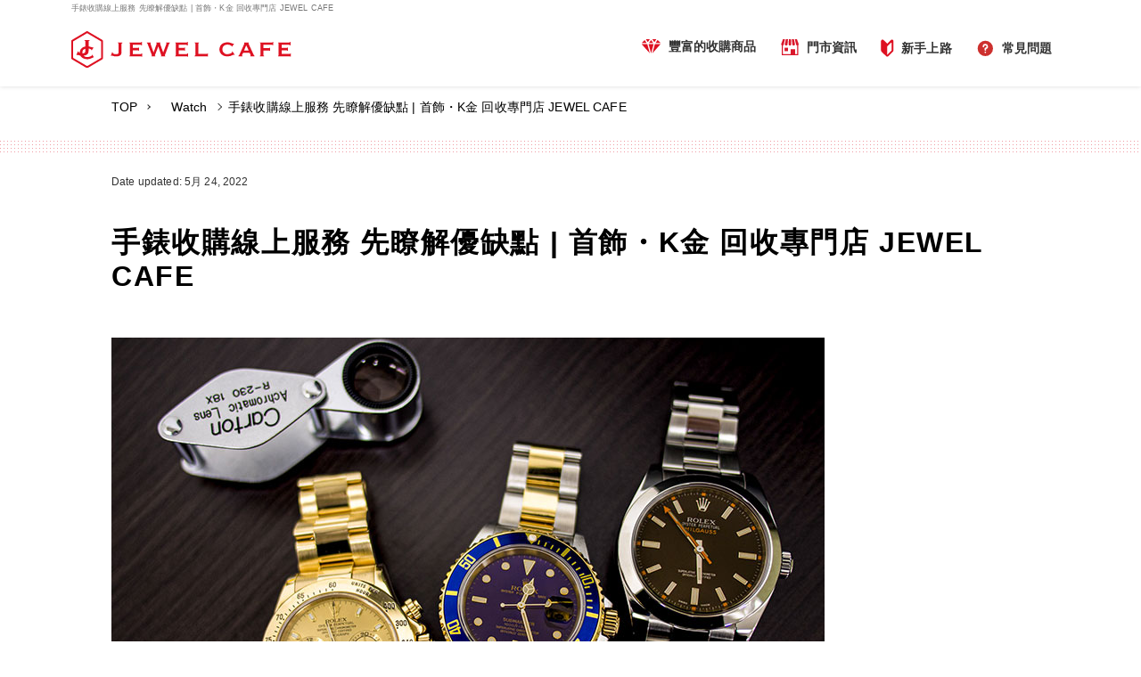

--- FILE ---
content_type: text/html; charset=UTF-8
request_url: https://jewel-cafe.hk/column/%E6%89%8B%E9%8C%B6%E6%94%B6%E8%B3%BC%E7%B7%9A%E4%B8%8A%E6%9C%8D%E5%8B%99%EF%BD%9E%E5%85%88%E7%9E%AD%E8%A7%A3%E5%84%AA%E7%BC%BA%E9%BB%9E/
body_size: 18947
content:

<!DOCTYPE html>
<html lang="en">

<head>

    <meta name="google-site-verification" content="7Zrdau4Ms212WxriK5NC8pYD6Wrut9MOJNNyMXUHclE" />
    <meta http-equiv="Content-Type" content="text/html; charset=UTF-8" />
    <meta http-equiv="Content-Style-type" content="text/css" />
    <meta http-equiv="Content-Script-type" content="text/javascript" />

        <!-- ↓スマートフォン用のviewport -->
    <meta name="viewport" content="width=device-width, initial-scale=1.0" />
    <!-- ↑スマートフォン用のviewport -->
        <!-- ↓スマートフォン以外のviewport -->
    <!-- <meta content="width=1070" name="viewport"> -->
    <!-- ↑スマートフォン以外のviewport -->
        <!--<meta name="viewport" content="width=device-width, initial-scale=1.0 user-scalable=no">-->
    <meta name="format-detection" content="telephone=no">
    <meta property="og:image" content="https://jewel-cafe.hk/wp-content/themes/jewel/assets/images/top/top_mv_pc.jpg">
    <meta property="og:image:secure_url" content="https://jewel-cafe.hk/wp-content/themes/jewel/assets/images/top/top_mv_pc.jpg">


        <meta name="SKYPE_TOOLBAR" content="SKYPE_TOOLBAR_PARSER_COMPATIBLE" />


    
    <link rel="icon" href="https://jewel-cafe.hk/wp-content/themes/jewel/img/favicon.svg" type="image/svg+xml">
    <link href="//netdna.bootstrapcdn.com/font-awesome/4.0.3/css/font-awesome.min.css" rel="stylesheet">
    <link href="https://fonts.googleapis.com/icon?family=Material+Icons" rel="stylesheet">
    <link rel="stylesheet" href="https://jewel-cafe.hk/wp-content/themes/jewel/css/swiper.css">
    <link rel="stylesheet" href="https://jewel-cafe.hk/wp-content/themes/jewel/assets/css/main.css">

                            <link rel="stylesheet" href="https://jewel-cafe.hk/wp-content/themes/jewel/css/base.css">
            <link rel="stylesheet" href="https://jewel-cafe.hk/wp-content/themes/jewel/css/style.css">
                <link rel="stylesheet" href="https://jewel-cafe.hk/wp-content/themes/jewel/css/layout.css">

    <!-- リニューアル -->
    <link rel="stylesheet" href="https://jewel-cafe.hk/wp-content/themes/jewel/rn/css/reset.css">
    <link rel="stylesheet" href="https://jewel-cafe.hk/wp-content/themes/jewel/rn/css/common.css">
    <link rel="stylesheet" href="https://jewel-cafe.hk/wp-content/themes/jewel/rn/css/home.css">
    <link rel="stylesheet" href="https://jewel-cafe.hk/wp-content/themes/jewel/rn/css/utilities.css">
    <!-- リニューアル -->
    <link rel="stylesheet" href="https://jewel-cafe.hk/wp-content/themes/jewel/css/header.css">


    <script>(function(html){html.className = html.className.replace(/\bno-js\b/,'js')})(document.documentElement);</script>
<title>手錶收購線上服務 先瞭解優缺點 | 首飾・K金 回收專門店 JEWEL CAFE</title>

		<!-- All in One SEO 4.1.1.2 -->
		<link rel="canonical" href="https://jewel-cafe.hk/column/%e6%89%8b%e9%8c%b6%e6%94%b6%e8%b3%bc%e7%b7%9a%e4%b8%8a%e6%9c%8d%e5%8b%99%ef%bd%9e%e5%85%88%e7%9e%ad%e8%a7%a3%e5%84%aa%e7%bc%ba%e9%bb%9e/" />
		<meta property="og:site_name" content="首飾・K金 回收專門店 JEWEL CAFE | 名牌收購" />
		<meta property="og:type" content="article" />
		<meta property="og:title" content="手錶收購線上服務 先瞭解優缺點 | 首飾・K金 回收專門店 JEWEL CAFE" />
		<meta property="og:url" content="https://jewel-cafe.hk/column/%e6%89%8b%e9%8c%b6%e6%94%b6%e8%b3%bc%e7%b7%9a%e4%b8%8a%e6%9c%8d%e5%8b%99%ef%bd%9e%e5%85%88%e7%9e%ad%e8%a7%a3%e5%84%aa%e7%bc%ba%e9%bb%9e/" />
		<meta property="article:published_time" content="2020-11-24T16:31:42Z" />
		<meta property="article:modified_time" content="2022-05-24T06:24:11Z" />
		<meta name="twitter:card" content="summary" />
		<meta name="twitter:domain" content="jewel-cafe.hk" />
		<meta name="twitter:title" content="手錶收購線上服務 先瞭解優缺點 | 首飾・K金 回收專門店 JEWEL CAFE" />
		<script type="application/ld+json" class="aioseo-schema">
			{"@context":"https:\/\/schema.org","@graph":[{"@type":"WebSite","@id":"https:\/\/jewel-cafe.hk\/#website","url":"https:\/\/jewel-cafe.hk\/","name":"\u9996\u98fe\u30fbK\u91d1 \u56de\u6536\u5c08\u9580\u5e97 JEWEL CAFE","description":"\u540d\u724c\u6536\u8cfc","publisher":{"@id":"https:\/\/jewel-cafe.hk\/#organization"}},{"@type":"Organization","@id":"https:\/\/jewel-cafe.hk\/#organization","name":"\u9996\u98fe\u30fbK\u91d1 \u56de\u6536\u5c08\u9580\u5e97 JEWEL CAFE","url":"https:\/\/jewel-cafe.hk\/"},{"@type":"BreadcrumbList","@id":"https:\/\/jewel-cafe.hk\/column\/%e6%89%8b%e9%8c%b6%e6%94%b6%e8%b3%bc%e7%b7%9a%e4%b8%8a%e6%9c%8d%e5%8b%99%ef%bd%9e%e5%85%88%e7%9e%ad%e8%a7%a3%e5%84%aa%e7%bc%ba%e9%bb%9e\/#breadcrumblist","itemListElement":[{"@type":"ListItem","@id":"https:\/\/jewel-cafe.hk\/#listItem","position":"1","item":{"@id":"https:\/\/jewel-cafe.hk\/#item","name":"\u4e3b\u9801","description":"JEWEL CAFE\u662f\u65e5\u672c\u8cb4\u91d1\u5c6c\u56de\u6536\u5c08\u9580\u5e97\uff0c\u5168\u7403\u7e3d\u6578300\u591a\u5bb6\u9580\u5e02\uff0c\u9580\u5e02\u6536\u8cfc\u3001\u5b85\u914d\u6536\u8cfc\u5be6\u65bd\u4e2d\u3002\u5c08\u696d\u6536\u8cfc\u9ec3\u91d1\u3001K\u91d1\u3001\u947d\u77f3\u3001\u624b\u9336\uff0c\u63d0\u4f9b\u60a8\u514d\u8cbb\u9451\u5b9a\u73fe\u91d1\u8cb7\u53d6\u7684\u65e5\u5f0f\u670d\u52d9\u3002\u6b61\u8fce\u4f86\u5e97\u6d3d\u8a62\u3002\u540d\u724c\u5546\u54c1\u71b1\u70c8\u6536\u8cfc\u4e2d\uff01","url":"https:\/\/jewel-cafe.hk\/"},"nextItem":"https:\/\/jewel-cafe.hk\/column\/%e6%89%8b%e9%8c%b6%e6%94%b6%e8%b3%bc%e7%b7%9a%e4%b8%8a%e6%9c%8d%e5%8b%99%ef%bd%9e%e5%85%88%e7%9e%ad%e8%a7%a3%e5%84%aa%e7%bc%ba%e9%bb%9e\/#listItem"},{"@type":"ListItem","@id":"https:\/\/jewel-cafe.hk\/column\/%e6%89%8b%e9%8c%b6%e6%94%b6%e8%b3%bc%e7%b7%9a%e4%b8%8a%e6%9c%8d%e5%8b%99%ef%bd%9e%e5%85%88%e7%9e%ad%e8%a7%a3%e5%84%aa%e7%bc%ba%e9%bb%9e\/#listItem","position":"2","item":{"@id":"https:\/\/jewel-cafe.hk\/column\/%e6%89%8b%e9%8c%b6%e6%94%b6%e8%b3%bc%e7%b7%9a%e4%b8%8a%e6%9c%8d%e5%8b%99%ef%bd%9e%e5%85%88%e7%9e%ad%e8%a7%a3%e5%84%aa%e7%bc%ba%e9%bb%9e\/#item","name":"\u624b\u9336\u6536\u8cfc\u7dda\u4e0a\u670d\u52d9 \u5148\u77ad\u89e3\u512a\u7f3a\u9ede","url":"https:\/\/jewel-cafe.hk\/column\/%e6%89%8b%e9%8c%b6%e6%94%b6%e8%b3%bc%e7%b7%9a%e4%b8%8a%e6%9c%8d%e5%8b%99%ef%bd%9e%e5%85%88%e7%9e%ad%e8%a7%a3%e5%84%aa%e7%bc%ba%e9%bb%9e\/"},"previousItem":"https:\/\/jewel-cafe.hk\/#listItem"}]},{"@type":"Person","@id":"https:\/\/jewel-cafe.hk\/author\/yusre\/#author","url":"https:\/\/jewel-cafe.hk\/author\/yusre\/","name":"yusre","image":{"@type":"ImageObject","@id":"https:\/\/jewel-cafe.hk\/column\/%e6%89%8b%e9%8c%b6%e6%94%b6%e8%b3%bc%e7%b7%9a%e4%b8%8a%e6%9c%8d%e5%8b%99%ef%bd%9e%e5%85%88%e7%9e%ad%e8%a7%a3%e5%84%aa%e7%bc%ba%e9%bb%9e\/#authorImage","url":"https:\/\/secure.gravatar.com\/avatar\/805ae23b38751c24e75f16412a84b688?s=96&d=mm&r=g","width":"96","height":"96","caption":"yusre"}},{"@type":"WebPage","@id":"https:\/\/jewel-cafe.hk\/column\/%e6%89%8b%e9%8c%b6%e6%94%b6%e8%b3%bc%e7%b7%9a%e4%b8%8a%e6%9c%8d%e5%8b%99%ef%bd%9e%e5%85%88%e7%9e%ad%e8%a7%a3%e5%84%aa%e7%bc%ba%e9%bb%9e\/#webpage","url":"https:\/\/jewel-cafe.hk\/column\/%e6%89%8b%e9%8c%b6%e6%94%b6%e8%b3%bc%e7%b7%9a%e4%b8%8a%e6%9c%8d%e5%8b%99%ef%bd%9e%e5%85%88%e7%9e%ad%e8%a7%a3%e5%84%aa%e7%bc%ba%e9%bb%9e\/","name":"\u624b\u9336\u6536\u8cfc\u7dda\u4e0a\u670d\u52d9 \u5148\u77ad\u89e3\u512a\u7f3a\u9ede | \u9996\u98fe\u30fbK\u91d1 \u56de\u6536\u5c08\u9580\u5e97 JEWEL CAFE","inLanguage":"zh-CN","isPartOf":{"@id":"https:\/\/jewel-cafe.hk\/#website"},"breadcrumb":{"@id":"https:\/\/jewel-cafe.hk\/column\/%e6%89%8b%e9%8c%b6%e6%94%b6%e8%b3%bc%e7%b7%9a%e4%b8%8a%e6%9c%8d%e5%8b%99%ef%bd%9e%e5%85%88%e7%9e%ad%e8%a7%a3%e5%84%aa%e7%bc%ba%e9%bb%9e\/#breadcrumblist"},"author":"https:\/\/jewel-cafe.hk\/column\/%e6%89%8b%e9%8c%b6%e6%94%b6%e8%b3%bc%e7%b7%9a%e4%b8%8a%e6%9c%8d%e5%8b%99%ef%bd%9e%e5%85%88%e7%9e%ad%e8%a7%a3%e5%84%aa%e7%bc%ba%e9%bb%9e\/#author","creator":"https:\/\/jewel-cafe.hk\/column\/%e6%89%8b%e9%8c%b6%e6%94%b6%e8%b3%bc%e7%b7%9a%e4%b8%8a%e6%9c%8d%e5%8b%99%ef%bd%9e%e5%85%88%e7%9e%ad%e8%a7%a3%e5%84%aa%e7%bc%ba%e9%bb%9e\/#author","datePublished":"2020-11-24T16:31:42+08:00","dateModified":"2022-05-24T06:24:11+08:00"}]}
		</script>
		<!-- All in One SEO -->

<link rel='dns-prefetch' href='//webfonts.xserver.jp' />
<link rel='dns-prefetch' href='//www.google.com' />
<link rel='dns-prefetch' href='//maps.googleapis.com' />
<link rel='dns-prefetch' href='//fonts.googleapis.com' />
<link rel="alternate" type="application/rss+xml" title="首飾・K金 回收專門店 JEWEL CAFE &raquo; Feed" href="https://jewel-cafe.hk/feed/" />
<link rel="alternate" type="application/rss+xml" title="首飾・K金 回收專門店 JEWEL CAFE &raquo; 评论Feed" href="https://jewel-cafe.hk/comments/feed/" />
<script type="text/javascript">
window._wpemojiSettings = {"baseUrl":"https:\/\/s.w.org\/images\/core\/emoji\/14.0.0\/72x72\/","ext":".png","svgUrl":"https:\/\/s.w.org\/images\/core\/emoji\/14.0.0\/svg\/","svgExt":".svg","source":{"concatemoji":"https:\/\/jewel-cafe.hk\/wp-includes\/js\/wp-emoji-release.min.js?ver=27a11c76dfa79203b259c14a6a31f9db"}};
/*! This file is auto-generated */
!function(e,a,t){var n,r,o,i=a.createElement("canvas"),p=i.getContext&&i.getContext("2d");function s(e,t){var a=String.fromCharCode,e=(p.clearRect(0,0,i.width,i.height),p.fillText(a.apply(this,e),0,0),i.toDataURL());return p.clearRect(0,0,i.width,i.height),p.fillText(a.apply(this,t),0,0),e===i.toDataURL()}function c(e){var t=a.createElement("script");t.src=e,t.defer=t.type="text/javascript",a.getElementsByTagName("head")[0].appendChild(t)}for(o=Array("flag","emoji"),t.supports={everything:!0,everythingExceptFlag:!0},r=0;r<o.length;r++)t.supports[o[r]]=function(e){if(p&&p.fillText)switch(p.textBaseline="top",p.font="600 32px Arial",e){case"flag":return s([127987,65039,8205,9895,65039],[127987,65039,8203,9895,65039])?!1:!s([55356,56826,55356,56819],[55356,56826,8203,55356,56819])&&!s([55356,57332,56128,56423,56128,56418,56128,56421,56128,56430,56128,56423,56128,56447],[55356,57332,8203,56128,56423,8203,56128,56418,8203,56128,56421,8203,56128,56430,8203,56128,56423,8203,56128,56447]);case"emoji":return!s([129777,127995,8205,129778,127999],[129777,127995,8203,129778,127999])}return!1}(o[r]),t.supports.everything=t.supports.everything&&t.supports[o[r]],"flag"!==o[r]&&(t.supports.everythingExceptFlag=t.supports.everythingExceptFlag&&t.supports[o[r]]);t.supports.everythingExceptFlag=t.supports.everythingExceptFlag&&!t.supports.flag,t.DOMReady=!1,t.readyCallback=function(){t.DOMReady=!0},t.supports.everything||(n=function(){t.readyCallback()},a.addEventListener?(a.addEventListener("DOMContentLoaded",n,!1),e.addEventListener("load",n,!1)):(e.attachEvent("onload",n),a.attachEvent("onreadystatechange",function(){"complete"===a.readyState&&t.readyCallback()})),(e=t.source||{}).concatemoji?c(e.concatemoji):e.wpemoji&&e.twemoji&&(c(e.twemoji),c(e.wpemoji)))}(window,document,window._wpemojiSettings);
</script>
<style type="text/css">
img.wp-smiley,
img.emoji {
	display: inline !important;
	border: none !important;
	box-shadow: none !important;
	height: 1em !important;
	width: 1em !important;
	margin: 0 0.07em !important;
	vertical-align: -0.1em !important;
	background: none !important;
	padding: 0 !important;
}
</style>
	<link rel='stylesheet' id='wp-block-library-css' href='https://jewel-cafe.hk/wp-includes/css/dist/block-library/style.min.css?ver=27a11c76dfa79203b259c14a6a31f9db' type='text/css' media='all' />
<link rel='stylesheet' id='classic-theme-styles-css' href='https://jewel-cafe.hk/wp-includes/css/classic-themes.min.css?ver=1' type='text/css' media='all' />
<style id='global-styles-inline-css' type='text/css'>
body{--wp--preset--color--black: #000000;--wp--preset--color--cyan-bluish-gray: #abb8c3;--wp--preset--color--white: #ffffff;--wp--preset--color--pale-pink: #f78da7;--wp--preset--color--vivid-red: #cf2e2e;--wp--preset--color--luminous-vivid-orange: #ff6900;--wp--preset--color--luminous-vivid-amber: #fcb900;--wp--preset--color--light-green-cyan: #7bdcb5;--wp--preset--color--vivid-green-cyan: #00d084;--wp--preset--color--pale-cyan-blue: #8ed1fc;--wp--preset--color--vivid-cyan-blue: #0693e3;--wp--preset--color--vivid-purple: #9b51e0;--wp--preset--gradient--vivid-cyan-blue-to-vivid-purple: linear-gradient(135deg,rgba(6,147,227,1) 0%,rgb(155,81,224) 100%);--wp--preset--gradient--light-green-cyan-to-vivid-green-cyan: linear-gradient(135deg,rgb(122,220,180) 0%,rgb(0,208,130) 100%);--wp--preset--gradient--luminous-vivid-amber-to-luminous-vivid-orange: linear-gradient(135deg,rgba(252,185,0,1) 0%,rgba(255,105,0,1) 100%);--wp--preset--gradient--luminous-vivid-orange-to-vivid-red: linear-gradient(135deg,rgba(255,105,0,1) 0%,rgb(207,46,46) 100%);--wp--preset--gradient--very-light-gray-to-cyan-bluish-gray: linear-gradient(135deg,rgb(238,238,238) 0%,rgb(169,184,195) 100%);--wp--preset--gradient--cool-to-warm-spectrum: linear-gradient(135deg,rgb(74,234,220) 0%,rgb(151,120,209) 20%,rgb(207,42,186) 40%,rgb(238,44,130) 60%,rgb(251,105,98) 80%,rgb(254,248,76) 100%);--wp--preset--gradient--blush-light-purple: linear-gradient(135deg,rgb(255,206,236) 0%,rgb(152,150,240) 100%);--wp--preset--gradient--blush-bordeaux: linear-gradient(135deg,rgb(254,205,165) 0%,rgb(254,45,45) 50%,rgb(107,0,62) 100%);--wp--preset--gradient--luminous-dusk: linear-gradient(135deg,rgb(255,203,112) 0%,rgb(199,81,192) 50%,rgb(65,88,208) 100%);--wp--preset--gradient--pale-ocean: linear-gradient(135deg,rgb(255,245,203) 0%,rgb(182,227,212) 50%,rgb(51,167,181) 100%);--wp--preset--gradient--electric-grass: linear-gradient(135deg,rgb(202,248,128) 0%,rgb(113,206,126) 100%);--wp--preset--gradient--midnight: linear-gradient(135deg,rgb(2,3,129) 0%,rgb(40,116,252) 100%);--wp--preset--duotone--dark-grayscale: url('#wp-duotone-dark-grayscale');--wp--preset--duotone--grayscale: url('#wp-duotone-grayscale');--wp--preset--duotone--purple-yellow: url('#wp-duotone-purple-yellow');--wp--preset--duotone--blue-red: url('#wp-duotone-blue-red');--wp--preset--duotone--midnight: url('#wp-duotone-midnight');--wp--preset--duotone--magenta-yellow: url('#wp-duotone-magenta-yellow');--wp--preset--duotone--purple-green: url('#wp-duotone-purple-green');--wp--preset--duotone--blue-orange: url('#wp-duotone-blue-orange');--wp--preset--font-size--small: 13px;--wp--preset--font-size--medium: 20px;--wp--preset--font-size--large: 36px;--wp--preset--font-size--x-large: 42px;--wp--preset--spacing--20: 0.44rem;--wp--preset--spacing--30: 0.67rem;--wp--preset--spacing--40: 1rem;--wp--preset--spacing--50: 1.5rem;--wp--preset--spacing--60: 2.25rem;--wp--preset--spacing--70: 3.38rem;--wp--preset--spacing--80: 5.06rem;}:where(.is-layout-flex){gap: 0.5em;}body .is-layout-flow > .alignleft{float: left;margin-inline-start: 0;margin-inline-end: 2em;}body .is-layout-flow > .alignright{float: right;margin-inline-start: 2em;margin-inline-end: 0;}body .is-layout-flow > .aligncenter{margin-left: auto !important;margin-right: auto !important;}body .is-layout-constrained > .alignleft{float: left;margin-inline-start: 0;margin-inline-end: 2em;}body .is-layout-constrained > .alignright{float: right;margin-inline-start: 2em;margin-inline-end: 0;}body .is-layout-constrained > .aligncenter{margin-left: auto !important;margin-right: auto !important;}body .is-layout-constrained > :where(:not(.alignleft):not(.alignright):not(.alignfull)){max-width: var(--wp--style--global--content-size);margin-left: auto !important;margin-right: auto !important;}body .is-layout-constrained > .alignwide{max-width: var(--wp--style--global--wide-size);}body .is-layout-flex{display: flex;}body .is-layout-flex{flex-wrap: wrap;align-items: center;}body .is-layout-flex > *{margin: 0;}:where(.wp-block-columns.is-layout-flex){gap: 2em;}.has-black-color{color: var(--wp--preset--color--black) !important;}.has-cyan-bluish-gray-color{color: var(--wp--preset--color--cyan-bluish-gray) !important;}.has-white-color{color: var(--wp--preset--color--white) !important;}.has-pale-pink-color{color: var(--wp--preset--color--pale-pink) !important;}.has-vivid-red-color{color: var(--wp--preset--color--vivid-red) !important;}.has-luminous-vivid-orange-color{color: var(--wp--preset--color--luminous-vivid-orange) !important;}.has-luminous-vivid-amber-color{color: var(--wp--preset--color--luminous-vivid-amber) !important;}.has-light-green-cyan-color{color: var(--wp--preset--color--light-green-cyan) !important;}.has-vivid-green-cyan-color{color: var(--wp--preset--color--vivid-green-cyan) !important;}.has-pale-cyan-blue-color{color: var(--wp--preset--color--pale-cyan-blue) !important;}.has-vivid-cyan-blue-color{color: var(--wp--preset--color--vivid-cyan-blue) !important;}.has-vivid-purple-color{color: var(--wp--preset--color--vivid-purple) !important;}.has-black-background-color{background-color: var(--wp--preset--color--black) !important;}.has-cyan-bluish-gray-background-color{background-color: var(--wp--preset--color--cyan-bluish-gray) !important;}.has-white-background-color{background-color: var(--wp--preset--color--white) !important;}.has-pale-pink-background-color{background-color: var(--wp--preset--color--pale-pink) !important;}.has-vivid-red-background-color{background-color: var(--wp--preset--color--vivid-red) !important;}.has-luminous-vivid-orange-background-color{background-color: var(--wp--preset--color--luminous-vivid-orange) !important;}.has-luminous-vivid-amber-background-color{background-color: var(--wp--preset--color--luminous-vivid-amber) !important;}.has-light-green-cyan-background-color{background-color: var(--wp--preset--color--light-green-cyan) !important;}.has-vivid-green-cyan-background-color{background-color: var(--wp--preset--color--vivid-green-cyan) !important;}.has-pale-cyan-blue-background-color{background-color: var(--wp--preset--color--pale-cyan-blue) !important;}.has-vivid-cyan-blue-background-color{background-color: var(--wp--preset--color--vivid-cyan-blue) !important;}.has-vivid-purple-background-color{background-color: var(--wp--preset--color--vivid-purple) !important;}.has-black-border-color{border-color: var(--wp--preset--color--black) !important;}.has-cyan-bluish-gray-border-color{border-color: var(--wp--preset--color--cyan-bluish-gray) !important;}.has-white-border-color{border-color: var(--wp--preset--color--white) !important;}.has-pale-pink-border-color{border-color: var(--wp--preset--color--pale-pink) !important;}.has-vivid-red-border-color{border-color: var(--wp--preset--color--vivid-red) !important;}.has-luminous-vivid-orange-border-color{border-color: var(--wp--preset--color--luminous-vivid-orange) !important;}.has-luminous-vivid-amber-border-color{border-color: var(--wp--preset--color--luminous-vivid-amber) !important;}.has-light-green-cyan-border-color{border-color: var(--wp--preset--color--light-green-cyan) !important;}.has-vivid-green-cyan-border-color{border-color: var(--wp--preset--color--vivid-green-cyan) !important;}.has-pale-cyan-blue-border-color{border-color: var(--wp--preset--color--pale-cyan-blue) !important;}.has-vivid-cyan-blue-border-color{border-color: var(--wp--preset--color--vivid-cyan-blue) !important;}.has-vivid-purple-border-color{border-color: var(--wp--preset--color--vivid-purple) !important;}.has-vivid-cyan-blue-to-vivid-purple-gradient-background{background: var(--wp--preset--gradient--vivid-cyan-blue-to-vivid-purple) !important;}.has-light-green-cyan-to-vivid-green-cyan-gradient-background{background: var(--wp--preset--gradient--light-green-cyan-to-vivid-green-cyan) !important;}.has-luminous-vivid-amber-to-luminous-vivid-orange-gradient-background{background: var(--wp--preset--gradient--luminous-vivid-amber-to-luminous-vivid-orange) !important;}.has-luminous-vivid-orange-to-vivid-red-gradient-background{background: var(--wp--preset--gradient--luminous-vivid-orange-to-vivid-red) !important;}.has-very-light-gray-to-cyan-bluish-gray-gradient-background{background: var(--wp--preset--gradient--very-light-gray-to-cyan-bluish-gray) !important;}.has-cool-to-warm-spectrum-gradient-background{background: var(--wp--preset--gradient--cool-to-warm-spectrum) !important;}.has-blush-light-purple-gradient-background{background: var(--wp--preset--gradient--blush-light-purple) !important;}.has-blush-bordeaux-gradient-background{background: var(--wp--preset--gradient--blush-bordeaux) !important;}.has-luminous-dusk-gradient-background{background: var(--wp--preset--gradient--luminous-dusk) !important;}.has-pale-ocean-gradient-background{background: var(--wp--preset--gradient--pale-ocean) !important;}.has-electric-grass-gradient-background{background: var(--wp--preset--gradient--electric-grass) !important;}.has-midnight-gradient-background{background: var(--wp--preset--gradient--midnight) !important;}.has-small-font-size{font-size: var(--wp--preset--font-size--small) !important;}.has-medium-font-size{font-size: var(--wp--preset--font-size--medium) !important;}.has-large-font-size{font-size: var(--wp--preset--font-size--large) !important;}.has-x-large-font-size{font-size: var(--wp--preset--font-size--x-large) !important;}
.wp-block-navigation a:where(:not(.wp-element-button)){color: inherit;}
:where(.wp-block-columns.is-layout-flex){gap: 2em;}
.wp-block-pullquote{font-size: 1.5em;line-height: 1.6;}
</style>
<link rel='stylesheet' id='contact-form-7-css' href='https://jewel-cafe.hk/wp-content/plugins/contact-form-7/includes/css/styles.css?ver=5.1.3' type='text/css' media='all' />
<link rel='stylesheet' id='contact-form-7-confirm-css' href='https://jewel-cafe.hk/wp-content/plugins/contact-form-7-add-confirm/includes/css/styles.css?ver=5.1' type='text/css' media='all' />
<link rel='stylesheet' id='wpsl-styles-css' href='https://jewel-cafe.hk/wp-content/plugins/wp-store-locator/css/styles.min.css?ver=2.2.235' type='text/css' media='all' />
<link rel='stylesheet' id='wp-pagenavi-css' href='https://jewel-cafe.hk/wp-content/plugins/wp-pagenavi/pagenavi-css.css?ver=2.70' type='text/css' media='all' />
<link rel='stylesheet' id='twentyfifteen-fonts-css' href='//fonts.googleapis.com/css?family=Noto+Sans%3A400italic%2C700italic%2C400%2C700%7CNoto+Serif%3A400italic%2C700italic%2C400%2C700%7CInconsolata%3A400%2C700&#038;subset=latin%2Clatin-ext' type='text/css' media='all' />
<link rel='stylesheet' id='genericons-css' href='https://jewel-cafe.hk/wp-content/themes/jewel/genericons/genericons.css?ver=3.2' type='text/css' media='all' />
<link rel='stylesheet' id='twentyfifteen-style-css' href='https://jewel-cafe.hk/wp-content/themes/jewel/style.css?ver=27a11c76dfa79203b259c14a6a31f9db' type='text/css' media='all' />
<!--[if lt IE 9]>
<link rel='stylesheet' id='twentyfifteen-ie-css' href='https://jewel-cafe.hk/wp-content/themes/jewel/css/ie.css?ver=20141010' type='text/css' media='all' />
<![endif]-->
<!--[if lt IE 8]>
<link rel='stylesheet' id='twentyfifteen-ie7-css' href='https://jewel-cafe.hk/wp-content/themes/jewel/css/ie7.css?ver=20141010' type='text/css' media='all' />
<![endif]-->
<!--n2css--><script type='text/javascript' src='https://jewel-cafe.hk/wp-includes/js/jquery/jquery.min.js?ver=3.6.1' id='jquery-core-js'></script>
<script type='text/javascript' src='https://jewel-cafe.hk/wp-includes/js/jquery/jquery-migrate.min.js?ver=3.3.2' id='jquery-migrate-js'></script>
<script type='text/javascript' src='//webfonts.xserver.jp/js/xserver.js?ver=1.2.1' id='typesquare_std-js'></script>
<link rel="https://api.w.org/" href="https://jewel-cafe.hk/wp-json/" /><link rel="alternate" type="application/json" href="https://jewel-cafe.hk/wp-json/wp/v2/column/118458" /><link rel="EditURI" type="application/rsd+xml" title="RSD" href="https://jewel-cafe.hk/xmlrpc.php?rsd" />
<link rel="wlwmanifest" type="application/wlwmanifest+xml" href="https://jewel-cafe.hk/wp-includes/wlwmanifest.xml" />

<link rel='shortlink' href='https://jewel-cafe.hk/?p=118458' />
<link rel="alternate" type="application/json+oembed" href="https://jewel-cafe.hk/wp-json/oembed/1.0/embed?url=https%3A%2F%2Fjewel-cafe.hk%2Fcolumn%2F%25e6%2589%258b%25e9%258c%25b6%25e6%2594%25b6%25e8%25b3%25bc%25e7%25b7%259a%25e4%25b8%258a%25e6%259c%258d%25e5%258b%2599%25ef%25bd%259e%25e5%2585%2588%25e7%259e%25ad%25e8%25a7%25a3%25e5%2584%25aa%25e7%25bc%25ba%25e9%25bb%259e%2F" />
<link rel="alternate" type="text/xml+oembed" href="https://jewel-cafe.hk/wp-json/oembed/1.0/embed?url=https%3A%2F%2Fjewel-cafe.hk%2Fcolumn%2F%25e6%2589%258b%25e9%258c%25b6%25e6%2594%25b6%25e8%25b3%25bc%25e7%25b7%259a%25e4%25b8%258a%25e6%259c%258d%25e5%258b%2599%25ef%25bd%259e%25e5%2585%2588%25e7%259e%25ad%25e8%25a7%25a3%25e5%2584%25aa%25e7%25bc%25ba%25e9%25bb%259e%2F&#038;format=xml" />
<link rel="apple-touch-icon" sizes="180x180" href="/wp-content/uploads/fbrfg/apple-touch-icon.png">
<link rel="icon" type="image/png" sizes="32x32" href="/wp-content/uploads/fbrfg/favicon-32x32.png">
<link rel="icon" type="image/png" sizes="16x16" href="/wp-content/uploads/fbrfg/favicon-16x16.png">
<link rel="manifest" href="/wp-content/uploads/fbrfg/site.webmanifest">
<link rel="mask-icon" href="/wp-content/uploads/fbrfg/safari-pinned-tab.svg" color="#de1122">
<link rel="shortcut icon" href="/wp-content/uploads/fbrfg/favicon.ico">
<meta name="msapplication-TileColor" content="#da532c">
<meta name="msapplication-config" content="/wp-content/uploads/fbrfg/browserconfig.xml">
<meta name="theme-color" content="#ffffff"><style type="text/css">.recentcomments a{display:inline !important;padding:0 !important;margin:0 !important;}</style><style type="text/css">.broken_link, a.broken_link {
	text-decoration: line-through;
}</style>    <script type="text/javascript" src="https://code.jquery.com/jquery-1.10.2.min.js"></script>
    <script type="text/javascript">
        $(document).ready(function() {
            $('.area:first').show();
            $('.tab li:first').addClass('active');
            $('.tab li').click(function() {
                $('.tab li').removeClass('active');
                $(this).addClass('active');
                $('.area').hide();
                $($(this).find('a').attr('href')).fadeIn();
                return false;
            });
        });
    </script>

    <!-- リニューアル -->
    <script src="https://jewel-cafe.hk/wp-content/themes/jewel/rn/js/jquery.smooth.scroll.js" type="text/javascript"></script>
    <script src="https://jewel-cafe.hk/wp-content/themes/jewel/rn/js/common.js" type="text/javascript"></script>
    <!-- リニューアル -->




    <!-- Google Tag Manager -->
    <script>
        (function(w, d, s, l, i) {
            w[l] = w[l] || [];
            w[l].push({
                'gtm.start': new Date().getTime(),
                event: 'gtm.js'
            });
            var f = d.getElementsByTagName(s)[0],
                j = d.createElement(s),
                dl = l != 'dataLayer' ? '&l=' + l : '';
            j.async = true;
            j.src =
                'https://www.googletagmanager.com/gtm.js?id=' + i + dl;
            f.parentNode.insertBefore(j, f);
        })(window, document, 'script', 'dataLayer', 'GTM-WL2QHGM');
    </script>
    <!-- End Google Tag Manager -->

</head>
<style>
    .static-catch {
        padding: 0;
    }

    .intro {
        background-image: none;
    }
</style>

<body id="top" class="column-template-default single single-column postid-118458 cbp-spmenu-push">

    <!-- Google Tag Manager (noscript) -->
    <noscript><iframe src="https://www.googletagmanager.com/ns.html?id=GTM-WL2QHGM" height="0" width="0" style="display:none;visibility:hidden"></iframe></noscript>
    <!-- End Google Tag Manager (noscript) -->

    <!-- リニューアルヘッダー -->
    <header>
        <div class="header-inner">
            <div class="seoheader">
                <h1>手錶收購線上服務 先瞭解優缺點 | 首飾・K金 回收專門店 JEWEL CAFE</h1>
            </div>
            <div class="header-pc only-pc">
                <div class="d-f ai-c jc-sb">
                    <a href="https://jewel-cafe.hk/">
                        <img class="lazyloaded" src="https://jewel-cafe.hk/wp-content/themes/jewel/assets/images/common/logo.svg" data-src="https://jewel-cafe.hk/wp-content/themes/jewel/assets/images/common/logo.svg" alt="JEWEL CAFE">
                    </a>
                    <div class="d-f ai-c">
                        <ul class="d-f jc-sb mr-20">
                            <li><a href="https://jewel-cafe.hk/purchase/" class="color-black bold">豐富的收購商品</a></li>
                            <li><a href="https://jewel-cafe.hk/shops/" class="color-black bold">門市資訊</a></li>
                            <li><a href="https://jewel-cafe.hk/first/" class="color-black bold">新手上路</a></li>
                            <li><a href="https://jewel-cafe.hk/qa/" class="color-black bold">常見問題</a></li>
                        </ul>
                    </div>
                </div>
            </div>
            <div class="header-sp only-sp">
                <div class="d-f jc-sb ai-c">
                    <a href="https://jewel-cafe.hk/">
                        <img src="https://jewel-cafe.hk/wp-content/themes/jewel/assets/images/common/logo.svg" data-src="https://jewel-cafe.hk/wp-content/themes/jewel/assets/images/common/logo.svg" class="header-logo-sp ls-is-cached lazyloaded"></a>
                    <div id="humberger" class="hidden-md hidden-lg"> <span class="icon-bar"></span> <span class="icon-bar"></span></div>
                    <div id="drawernav" class="hidden-md hidden-lg sp">
                        <div class="drawer-fixed"></div>
                        <div class="drawer-ttl mt-52 mb-12"></div>
                        <ul class="clearfix menu_list02">
                            <li><a href="tel:0287717066" style="padding-top: 10px !important;"><img src="https://jewel-cafe.hk/wp-content/themes/jewel/img/sp/sp_tell_btn.gif" alt="洽詢歡迎加LINE好友" /></a></li>
                        </ul>
                        <ul class="clearfix menu_list02">
                            <li><a href="https://jewel-cafe.hk/shops/"><img src="https://jewel-cafe.hk/wp-content/themes/jewel/img/sp/sp_search_btn.gif" alt="搜尋鄰近的" /></a></li>
                        </ul>

                        <div class="drawer-ttl mb-12">
                            <p class="bg-red color-white bold ptb-8 ta-c base-font-size">自由選取二種收購方式</p>
                        </div>
                        <ul class="border-col-3 m-12">
                            <li>
                                <a href="https://jewel-cafe.hk/shop_buy/" class="border-col-item">
                                    <div class="drawer-icon mb-4">
                                        <img src="https://jewel-cafe.hk/wp-content/themes/jewel/img/icon/drawer-icon-01.svg" alt="門市收購" style=" width:auto;margin-bottom:2px">
                                    </div>門市收購
                                </a>
                            </li>
                            <!-- <li>
								<a href="https://jewel-cafe.hk/reservation/" class="border-col-item">
									<div class="drawer-icon mb-4">
										<img src="https://jewel-cafe.hk/wp-content/themes/jewel/assets/images/icon/drawer-icon-04.svg" alt="在線預約" style="width:auto;margin-bottom:2px">
									</div>在線預約
								</a>
							</li> -->
                        </ul>
                        <div class="drawer-ttl">
                            <p class="bg-red color-white bold ptb-8 ta-c base-font-size">強力收購名牌</p>
                        </div>
                        <ul class="drawer-column-2">
                            <li><a href="https://jewel-cafe.hk/bag-kaitori/vuitton/" class="">Louis Vuitton 回收</a></li>
                            <li><a href="https://jewel-cafe.hk/bag-kaitori/hermes/" class="">Hermes 回收</a></li>
                            <li><a href="https://jewel-cafe.hk/bag-kaitori/chanel/" class="">Chanel 回收</a></li>
                            <li><a href="https://jewel-cafe.hk/bag-kaitori/prada/" class="">Prada 回收</a></li>
                            <li><a href="https://jewel-cafe.hk/bag-kaitori/gucci/" class="">Gucci 回收</a></li>
                            <li><a href="https://jewel-cafe.hk/jewelry-kaitori/jewelry-tiffany/" class="">Tiffany 回收</a></li>
                            <li><a href="https://jewel-cafe.hk/tokei-kaitori/rolex/" class="">ROLEX 回收</a></li>
                            <li><a href="https://jewel-cafe.hk/tokei-kaitori/tokei-cartier/" class="">Cartier 回收</a></li>
                            <li><a href="https://jewel-cafe.hk/tokei-kaitori/tokei-bulgari/" class="">Bvlgari 回收</a></li>
                            <li><a href="https://jewel-cafe.hk/tokei-kaitori/omega/" class="">OMEGA 回收</a></li>
                            <li><a href="https://jewel-cafe.hk/tokei-kaitori/patek/" class="">Patek Philippe 回收</a></li>
                            <li><a href="https://jewel-cafe.hk/tokei-kaitori/breguet/" class="">Breguet 回收</a></li>
                        </ul>
                        <div class="drawer-ttl">
                            <p class="bg-red color-white bold ptb-8 ta-c base-font-size">各項收購品項</p>
                        </div>
                        <ul class="drawer-column-2">
                            <li><a href="https://jewel-cafe.hk/gold-kaitori/" class="">黃金 K金 白金收購</a></li>
                            <li><a href="https://jewel-cafe.hk/diamond-kaitori/" class="">鑽石 鑽戒 裸鑽收購</a></li>
                            <li><a href="https://jewel-cafe.hk/jewelry-kaitori/" class="">名牌珠寶收購</a></li>
                            <li><a href="https://jewel-cafe.hk/tokei-kaitori/" class="">高級手錶 機械錶收購</a></li>
                            <li><a href="https://jewel-cafe.hk/bag-kaitori/" class="">精品包＆配件收購</a></li>
                            <!-- <li><a style="pointer-events: none">郵票 禮券收購</a></li>
							<li><a style="pointer-events: none">翡翠收購</a></li>
							<li><a style="pointer-events: none">古幣 舊鈔收購</a></li>
							<li><a style="pointer-events: none">禮券</a></li>
							<li><a style="pointer-events: none">老酒收購</a></li>
							<li><a style="pointer-events: none">古董 字畫</a></li> -->
                            <li><a href="https://jewel-cafe.hk/bag-kaitori/" style="pointer-events: none">有色寶石</a></li>

                        </ul>
                        <div class="drawer-ttl">
                            <p class="bg-red color-white bold ptb-8 ta-c base-font-size">關於JEWEL CAFE</p>
                        </div>
                        <ul class="drawer-column-2">
                            <li><a href="https://jewel-cafe.hk/first/" class="">新手上路</a></li>
                            <li><a href="https://jewel-cafe.hk/purchase/" class="">豐富的收購商品</a></li>
                            <li><a href="https://jewel-cafe.hk/shop/" class="">門市資訊</a></li>
                            <li><a href="https://jewel-cafe.hk/qa/" class="">常見問題</a></li>
                            <li><a href="https://jewel-cafe.hk/media/" class="">廣告及媒體報導</a></li>
                        </ul>
                        <!-- ドロワーナビ -->
                    </div>
                </div>
            </div>
        </div>
    </header>
    <!-- リニューアルヘッダー -->

    <script type="text/javascript">
        var menuLeft = document.getElementById('cbp-spmenu-s1'),
            showLeft = document.getElementById('showLeft'),
            showClose = document.getElementById('showClose'),
            showClose02 = document.getElementById('showClose02'),
            body = document.body;

        showLeft.onclick = function() {
            classie.toggle(this, 'active');
            classie.toggle(menuLeft, 'cbp-spmenu-open');
        };
        showClose.onclick = function() {
            classie.toggle(this, 'active');
            classie.toggle(menuLeft, 'cbp-spmenu-open');
        };
        showClose02.onclick = function() {
            classie.toggle(this, 'active');
            classie.toggle(menuLeft, 'cbp-spmenu-open');
        };
    </script>
    <script type="text/javascript">
        $('#showLeft').on('click', function() {
            /*$("html").css({
            			"position":"fixed",
            			"width": "100%",
            			"top": "-1",
            			});*/
            body_fix();
        });
        $('#showClose').on('click', function() {
            /*$("html").css({
            		"position":"",
            		"width": "",
            		"top": "",
            		});*/
            body_fix();
        });
        $('#showClose02').on('click', function() {
            /*$("html").css({
            		"position":"",
            		"width": "",
            		"top": "",
            		});*/
            body_fix();
        });

        var state = false;
        var scrollpos;

        function body_fix() {

            if (state == false) {

                scrollpos = $(window).scrollTop();

                $('body').addClass('active').css({
                    'top': -scrollpos
                });
                state = true;

            } else {

                $('body').removeClass('active').css({
                    'top': 0
                });
                $(window).scrollTop(scrollpos);
                state = false;

            }
        }
    </script>
    <script type="text/javascript">
        $(document).ready(function() {
            var pagetop = $('#showLeft');

            pagetop.click(function() {
                $('.cbp-spmenu-open').scrollTop(0);
                return false;
            });
        });
    </script>



    </div>
                <div id="gg0" style="text-align: center"></div>
            <div id="gg">
            <link rel="stylesheet" href="https://jewel-cafe.hk/wp-content/themes/jewel/css/custom-dialog.css">
<link media='(max-width: 640px)' rel="stylesheet" href="https://jewel-cafe.hk/wp-content/themes/jewel/css/custom-dialog-sp.css">

<nav class="breadcrumbs fs_10">
    <div class="wrap flex -jsstart">
        <a href="https://jewel-cafe.hk">
            <div class="ico_arrow">TOP</div>
        </a>

        
                    <a href="https://jewel-cafe.hk/tokei-kaitori/" style="color:black;">Watch<span></span></a>

        



        <div class="current">手錶收購線上服務 先瞭解優缺點 | 首飾・K金 回收專門店 JEWEL CAFE</div>
    </div><!-- wrap -->
</nav><!-- breadcrumbs -->

<div id="wrap" class="under clearfix">
    <p class="blog-detail-date">Date updated: 5月 24, 2022</p>
    <div id="main" class="clearfix">
        <h2 class="page_ttl column">手錶收購線上服務 先瞭解優缺點 | 首飾・K金 回收專門店 JEWEL CAFE</h2>

                    <div class="naviPhoto"><img src="https://jewel-cafe.hk/wp-content/uploads/2020/11/watch_column02.jpg" alt="勞力士手錶" /></div>
        
                <div id='toc'></div>

        <!-- start add custom dialog -->
        
    <section>
        <div class="bubble-dialog">
            <br />
            <div class="bubble-container-left">
                <img src="https://jewel-cafe.hk/wp-content/themes/jewel/img/column/women.png" alt="women" />
                <div class="reveal fade-left">
                    <p class="text-box-left">
                        今天我們討論的主題是什麼？                    </p>
                </div>
            </div>
            <br />
            <div class="bubble-container-right">
                <img src="https://jewel-cafe.hk/wp-content/themes/jewel/img/column/men.png" alt="women" />
                <div class="reveal fade-right">
                    <p class="text-box-right">
                        今天將討論的是名牌手錶！手錶對許多人來說都是生活中不可或缺的配飾，而名表還具有可投資的潛在價值，而且經久耐用。                    </p>
                </div>
            </div>
            <br />
            <div class="bubble-container-left">
                <img src="https://jewel-cafe.hk/wp-content/themes/jewel/img/column/women.png" alt="women" />
                <div class="reveal fade-left">
                    <p class="text-box-left">
                        聽起來還真有意思，可以告訴我更多有關名表的資訊嗎？                    </p>
                </div>
            </div>
            <br />
            <div class="bubble-container-right">
                <img src="https://jewel-cafe.hk/wp-content/themes/jewel/img/column/men.png" alt="women" />
                <div class="reveal fade-right">
                    <p class="text-box-right">
                        當然！以下的文章中會詳細討論更多有關名表的事情                    </p>
                </div>
            </div>
            <br />
        </div>
    </section>
        <!-- end add custom dialog -->

        <div id="toc-range">

            
<article id="post-118458" class="post-118458 column type-column status-publish hentry category-tokei-kaitori">

	<div class="enent">
		<div id="mamechisiki-detail">
<p class="txt">使用手錶收購服務時，最方便的就是線上估價服務。只要一次過提供所需的資訊，就能從眾多收購業者中選擇對自己最有利的店家。話雖如此，但線上估價服務也是有缺點的。為了能在最有利的條件下善用此服務，請務必牢記以下幾點。若各位正苦於「我想請店家收購手錶，卻不知道該從何下手」，不妨參考看看。</p>

<h3>事前調査</h3>
<p class="txt">在找業者收購手錶時，盡可能拉高賣價的訣竅之一就是「事前調查」。</p>
<p class="txt">・欲出售錶款的市場收購價位
・比較多家業者的報價
・選擇對出售錶款較了解的業者</p>
<p class="txt">以上的要點都是重中之重。然而也正因為實在太重要了，調查也需要花上不少時間,而且必須調查「複數店家」，而非只有「一間店家」。</p>
<p class="txt">在線上估價服務中，只要將所需的資訊傳達給提供服務的業者，就可以收到各家業者的報價。因為不需要繁瑣的估價程序，就能找到對自己有利的收購店家，因此廣受好評。</p>

<h3>免費服務也是其受歡迎的關鍵秘密</h3>
<p class="txt">在估價服務中，只有極少案例會額外收取手續費。既然不需額外花費，心想「何不使用看看？」的人愈來愈多也是理所當然的。</p>

<h3>容易被忽略的缺點</h3>
<p class="txt">話雖如此，線上估價服務和估價比較網站也不是毫無缺點。若是只看好處，就容易忽略這個缺點的存在。在採用這項服務前，請務必確認以下資訊。</p>

<h3>有些品牌無法使估價服務</h3>
<p class="txt">如果是勞力士或歐米茄等熱門品牌當然無妨，但比較冷僻的品牌有時無法使用估價服務，這是因為「想要」該品牌手錶的業者比較少的緣故。此外，就算不是「完全無法」使用估價服務，有時也可能「僅有幾家業者」可以估價。</p>
<p class="txt">花了時間心力提供所需資訊，甚至還要將手錶寄出，卻無法得到有益的資訊，這樣的狀況也時有所聞。</p>

<h3>估價有時非常耗時</h3>
<p class="txt">雖說是線上估價，但業者估價的方式也各有不同。有些業者最快能在2至3天內回覆估價結果，但若是遇到特別的款式花上1到2週也不奇怪。若您「想在指定日前完成交易」，就必須多加留意。委託估價時最重要的是要「選誰」。使用手錶收購估價服務有好有壞，正因如此,若下定決心想委託，重點就是要「選誰」才好，但也切記務必先確認，是否有業者願意收購自己想出售的手錶。</p>
<p class="txt">此外在接受估價時，若中間有其他業者協助就可能要支付傭金。以「手續費」名義增收金額的狀況也不在少數，所以務必事前確認清楚。</p>
<p class="txt">在選擇業者時，很多人都會參考專門的比較網站或相關文章。但最重要的是「親自」確認各方特點和詳情，而不是囫圇吞棗、倉促決定。若想「明智地使用」，要事先做好「可能沒法得到令人滿意的結果」的心理準備也十分重要。</p>
<p class="txt">此外,請先確認若交易不成立時，所需支付的運費及手續費。</p>
<p class="txt">只要謹記本次介紹的幾大特點後再使用，就能活用估價服務來了解「市場收購價格」及「實際的收購金額」。各位不妨用自己的方式靈活運用。</p>

</div>			</div><!-- .entry-content -->


</article><!-- #post-## -->

        </div>

        <!-- start add custom dialog2 -->
        
    <section>
        <div class="bubble-dialog">
            <br />
            <div class="bubble-container-left">
                <img src="https://jewel-cafe.hk/wp-content/themes/jewel/img/column/women.png" alt="women" />
                <div class="reveal fade-left">
                    <p class="text-box-left">
                        我在這裡發現了更多有趣的事實。                    </p>
                </div>
            </div>
            <br />
            <div class="bubble-container-right">
                <img src="https://jewel-cafe.hk/wp-content/themes/jewel/img/column/men.png" alt="women" />
                <div class="reveal fade-right">
                    <p class="text-box-right">
                        是的，你也可以在中獲得更多關於其他奢侈品事實的信息<a href='https://jewel-cafe.hk/column/' style='color:blue;'  >這裡</a>                    </p>
                </div>
            </div>
            <br />
            <div class="bubble-container-left">
                <img src="https://jewel-cafe.hk/wp-content/themes/jewel/img/column/women.png" alt="women" />
                <div class="reveal fade-left">
                    <p class="text-box-left">
                        哦，好的！非常感謝。                    </p>
                </div>
            </div>
            <br />
            <div class="bubble-container-right">
                <img src="https://jewel-cafe.hk/wp-content/themes/jewel/img/column/men.png" alt="women" />
                <div class="reveal fade-right">
                    <p class="text-box-right">
                        不客氣                    </p>
                </div>
            </div>
            <br />
        </div>
    </section>
        <!-- end add custom dialog2 -->

        <!-- link to front page -->
        <div class="cv-box">
            <p class="cv-title">
                <span>
                    手表                </span><br class="pc-none" />的高價收購，儘在Jewel Cafe!
            </p>

            <p>
                <noscript>
                    <img class="cv-img sp-none" src="https://jewel-cafe.my/wp-content/uploads/2022/04/jewelcafe_cta_pc-scaled.jpg" />
                </noscript>
                <img class="cv-img  lazyloaded" src="https://jewel-cafe.hk/wp-content/themes/jewel/assets/images/top/top_mv_pc.jpg" data-src="https://jewel-cafe.hk/wp-content/themes/jewel/assets/images/top/top_mv_pc.jpg" />
            </p>
            <p class="satisfaction">
                Jewel Cafe <br class="pc-none" /><span class="diagonal">客服滿意度排名第一</span>
            </p>
            <div class="cv-chram">
                <ul class="cv-detail">
                    <li>
                        得益於我們國內外的銷售網絡，提供讓您最滿意的價格！
                    </li>
                    <li>業內最大的企業，直營超過250家分店！</li>
                    <li>
                        高人氣的免費珠寶清洗服務與其他優惠！
                    </li>
                    <li>無論任何收購方式，均不收取取消費用！</li>
                </ul>
            </div>
            <div class="btn-wrap btn-wrap-sp">
                <a href="https://jewel-cafe.hk/shop_buy" class="btn btn-c"><span>在全球250家門店進行快速評估</span><br /><i class="shop-icon"></i>門市收購</a><br />
                <a href="https://jewel-cafe.hk/delivery_buy" class="btn btn-c"><span>只需將您慾買出或鑑定的物品放進所提供的快遞包寄出即可</span><br /><i class="delivery-icon"></i>宅配收購</a><br />
            </div>

        </div>

        <!-- end link to front page -->


                                
            <section class="column-related-article">
                <div class="ttl mb-20">这篇文章也已经读过了!</div>
                <div class="contents d-f">
                                            <article class="article-box"> <a href="https://jewel-cafe.hk/tokei-kaitori/">

                                <div class="pic"><img src="https://jewel-cafe.hk/wp-content/themes/jewel/img/tokei-kaitori/tokei_col.jpg" alt="tokei_col" />
                                </div>
                                <div class="ttl">[最新]熱門名牌手錶收購價格表一覽</div>
                                <p class="ellipsis"> 勞力士、歐米茄、卡地亞、寶格麗等最新收購價格。 由於新型冠狀病毒的影響，名牌手錶的收購價格大高漲。 馬上查詢。</p>
                            </a></article>
                                                                <article class="article-box"> <a href="https://jewel-cafe.hk/column/antimagnetic-measures-for-watch/">
                                                                    <div class="pic"><img src="https://jewel-cafe.hk/wp-content/uploads/2021/07/watch_column19.png" alt="手錶的防磁措施" />
                                    </div>
                                                                <div class="ttl">手錶的防磁措施</div>
                                <p class="ellipsis"> 
我們身邊充斥著各式各樣的電子產品，例如：電腦、智慧型手提電話、電視、微波爐等。雖然這些電子產品大多是生活必需品，但也是放射磁力的來源。這種程度的磁力還不至於對人體造成影響，但對手錶來說卻不然。對手錶而言，即使……</p>
                            </a></article>
                                            <article class="article-box"> <a href="https://jewel-cafe.hk/column/change-your-battery/">
                                                                    <div class="pic"><img src="https://jewel-cafe.hk/wp-content/uploads/2021/07/watch_column10.jpg" alt="在鐘錶維修店換電池" />
                                    </div>
                                                                <div class="ttl">為何您該找鐘錶維修店換電池？</div>
                                <p class="ellipsis"> 
當手錶不動、需換電池時，選擇在哪種店家換電池便十分重要。若小看更換電池這件事，難保將來不會後悔莫及。通常住家附近的生活百貨或購物商場即可提供這項服務，但仍建議您最好找鐘錶維修店維修。
以下將詳細介紹，為什麼您……</p>
                            </a></article>
                                            <article class="article-box"> <a href="https://jewel-cafe.hk/column/original-rolex/">
                                                                    <div class="pic"><img src="https://jewel-cafe.hk/wp-content/uploads/2021/07/watch_column11.png" alt="勞力士編號" />
                                    </div>
                                                                <div class="ttl">錶扣藏玄機 帶您看懂勞力士年份</div>
                                <p class="ellipsis"> 
不少人都知道,勞力士腕錶的生產年份可以從生產序號（serial number）看到,但你可能不知道的是,錶帶上也有類似的印記,叫做「錶帶序號（clasp code）」。今次就要帶大家一起來了解「錶帶序號」。
……</p>
                            </a></article>
                                            <article class="article-box"> <a href="https://jewel-cafe.hk/column/rolex-future-market/">
                                                                    <div class="pic"><img src="https://jewel-cafe.hk/wp-content/uploads/2021/07/watch_column933.png" alt="勞力士手錶" />
                                    </div>
                                                                <div class="ttl">談談今後勞力士行情</div>
                                <p class="ellipsis"> 
如今全球面臨前所未有的危機。沒錯，就是COVID-19新冠肺炎。各國為防止疫情擴大，嚴格採取邊境出入的限制，影響人們國際間的交通往來。因此來日旅客遽減，加上日本政府倡導避免三密（密閉空間、人潮密集、與他人緊密……</p>
                            </a></article>
                                            <article class="article-box"> <a href="https://jewel-cafe.hk/column/submariner-116610lv-116610ln/">
                                                                    <div class="pic"><img src="https://jewel-cafe.hk/wp-content/uploads/2021/07/watch_column17.png" alt="勞力士 Submariner" />
                                    </div>
                                                                <div class="ttl">確定晉級稀有款勞力士 | 首飾・K金 回收專門店 JEWEL CAFE</div>
                                <p class="ellipsis"> 
勞力士總是能在鐘錶業界颳起一陣話題旋風。
每年到了勞力士發表新作的前夕，總會因為事前預測、行情波動等因素，使整個業界甚至是錶迷之間一片騷動、坐立不安。2020年不僅是各種社會情勢交織的一年，9月1日更是鐘錶界……</p>
                            </a></article>
                                                </section>

            <section class="blog-search-shop">
                <h2 class="ttl-box-red">寻找您附近的JEWEL CAFÉ商店</h2>
                <p>我们的女性员工拥有大量的产品知识，而且评估过程非常迅速，从你来到店里到你付款，只需10分钟！我们有一个快速评估过程。如果你对快速评估和咨询感兴趣，我们建议你到我们的商店去看看!</p>
            </section>
            <style>
	section.shop {
		background: #de1022 !important;
		border-radius: 10px
	}

	section.shop .bg {
		background-image: none;
	}

	.search-shop .container {
		background-image: none;
	}
</style>
<section class="shop" data-uniq-id="6910c0bf60c3f">
	<div class="bg">
		<div class="container -cushion">

			<div class="title">

				<div class="en fs_10 flex -jsstart">
					<div class="index">搜索商店</div>
					<div class="border"></div>
				</div>

				<div class="main fs_23 ls_15">
					查找您附近的商店。
				</div>

			</div>
			<div class="links fs_12">
				<div class="wrap flex c2 -wrap area_list">
											<a href="https://jewel-cafe.hk/shops/mongkok/" data-this-pref="旺角店">
							旺角店						</a>
											<a href="https://jewel-cafe.hk/shops/northpoint/" data-this-pref="北角店">
							北角店						</a>
									</div><!-- wrap -->
			</div><!-- links -->

		</div><!-- container -->
	</div><!-- bg -->
</section><!-- shop -->

<script>
	jQuery(function($) {

		let links = $('.shop[data-uniq-id="' + '6910c0bf60c3f' + '"] .links');
		let prefs = links.find(".prefs");
		let pref_link = prefs.find("a");
		let area = links.find(".area_list");
		let area_link = area.find('a');
		let areaback = links.find(".prefs .areaback");
		let flag = 'selecting'
		let flag_shop = 'selecting_shop'

		let shops = links.find(".shops");
		let shop_link = shops.find("a");
		let prefback = links.find(".shops .prefback");


		//エリア選択
		area_link.on('click', function() {
			visualize(this);
			fitHeight(area, prefs);
			links.toggleClass(flag);
			return false;
		});
		//エリア選択に戻る
		areaback.on('click', function() {
			visualize(this);
			fitHeight(area, prefs, true);
			links.removeClass(flag);
			return false;
		});

		function fitHeight(root, transition, back) {
			let h = root.outerHeight();

			if (!back) {
				h = transition.outerHeight();
			}

			links.outerHeight(h);
		}


		// function listing_shops(e) {
		// 	let target = $(e).data("this-pref");
		// 	//console.log(target);
		// 	if (!links.hasClass(flag_shop)) {
		// 		links.find(".shops .wrap[data-shop-wrap=" + target + "]").css({
		// 			opacity: 1,
		// 			display: 'flex'
		// 		});
		// 	} else {
		// 		links.find("[data-shop-wrap]").css({
		// 			opacity: 0,
		// 			display: 'none'
		// 		});
		// 	}
		// }

	});
</script>
            <!-- <div class="bna-your-town">
			<figure class="btn-search-shop"><a href="https://jewel-cafe.hk/shops/"><img src="https://jewel-cafe.hk/wp-content/themes/jewel/img/common/bna_your_town_search_shop.png"></a></figure>
			<figure class="woman"><img src="https://jewel-cafe.hk/wp-content/themes/jewel/img/common/bna_your_town_woman.png"></figure>
		</div> -->

    </div>
    <!--/main-->

    <meta name="description" content="
勞力士總是能在鐘錶業界颳起一陣話題旋風。
每年到了勞力士發表新作的前夕，總會因為事前預測、行情波動等因素，使整個業界甚至是錶迷之間一片騷動、坐立不安。2020年不僅是各種社會情勢交織的一年，9月1日更是鐘錶界" />

</div>
<!--/#wrap-->

<script type="application/ld+json">
    {
        "@context": "https://schema.org",
        "@type": "Article",
        "mainEntityOfPage": {
            "@type": "WebPage",
            "@id": "https://jewel-cafe.hk/column/%E6%89%8B%E9%8C%B6%E6%94%B6%E8%B3%BC%E7%B7%9A%E4%B8%8A%E6%9C%8D%E5%8B%99%EF%BD%9E%E5%85%88%E7%9E%AD%E8%A7%A3%E5%84%AA%E7%BC%BA%E9%BB%9E/"
        },
        "headline": "手錶收購線上服務 先瞭解優缺點 | 首飾・K金 回收專門店 JEWEL CAFE",
        "description": "",
        "image": "https://jewel-cafe.hk/wp-content/uploads/2021/07/watch_column17.png",
        "author": {
            "@type": "Organization",
            "name": "Jewel Cafe Hong Kong",
            "url": "https://jewel-cafe.hk/"
        },
        "publisher": {
            "@type": "Organization",
            "name": "Jewel Cafe Hong Kong",
            "logo": {
                "@type": "ImageObject",
                "url": "https://jewel-cafe.hk/wp-content/themes/jewel/assets/images/common/logo.png"
            }
        },
        "datePublished": "2020-11-25",
        "dateModified": "2022-5-24"
    }
</script>


<script type="text/javascript">
    $(document).ready(function() {
        var pagetop = $('.scroll_top');
        $(window).scroll(function() {
            if ($(this).scrollTop() > 100) {
                pagetop.fadeIn();
            } else {
                pagetop.fadeOut();
            }
        });
        pagetop.click(function() {
            $('body, html').animate({
                scrollTop: 0
            }, 400);
            return false;
        });
    });
</script>

</div>
<footer id="footer">
    <div class="section-inner">
        <div class="footer-logo ta-c"><img src="https://jewel-cafe.hk/wp-content/themes/jewel/assets/images/common/logo.svg" class="footer-logo ls-is-cached lazyloaded" alt="JEWEL CAFE"></div>
        <div class="ta-c pt-10 pb-10 lts0">
            <ul class="ft-nav">
                <li><a href="https://jewel-cafe.hk/shops/" class="bold color-black">門市資訊</a></li>
                <li><a href="https://jewel-cafe.hk/purchase/" class="bold color-black">豐富的收購商品</a></li>
                <li><a href="https://jewel-cafe.hk/blog/" class="bold color-black">收購案例分享</a></li>
                <li><a href="https://jewel-cafe.hk/first/" class="bold color-black">新手上路</a></li>
                <li><a href="https://jewel-cafe.hk/qa/" class="bold color-black">常見問題</a></li>
                <li><a href="https://jewel-cafe.hk/media/" class="bold color-black">媒體報導</a></li>
                <li><a href="https://jewel-cafe.hk/column/" class="bold color-black">專欄</a></li>
                <li><a href="https://jewel-cafe.hk/company/" class="bold color-black">公司介紹</a></li>
                <li><a href="https://jewel-cafe.hk/privacy/" class="bold color-black">個人資料保護政策</a></li>
            </ul>
        </div> <a href="https://www.jobdailyhk.com/job/jewelcafe" class="result-btn-a lts0 color-white bold">
            <div class="result-btn"> Jewel Cafe 招聘</div>
        </a>
        <h2 class="ft-shop-title"> Jewel Cafe 全球擁有300間店鋪</h2>
        <script>
            $(function() {
                $('.area-0').show();
            });
        </script>

        <div class="active-city">鄰近店鋪</div>
        <div class="area-wrapper">
            <div class="city3-wrap area-0 ">
                <div class="area-city3">
                    <div class="ftshop_list" data-name="mongkok">
                        <h3 class="ftshop_name">旺角店</h3>
                        <div class="ftshop_add">旺角兆萬中心地下G11號舖（油麻地港鐡站A2出口行約5分鐘）</div>
                        <div class="ftshop_info"><a href="tel:852-2788-2299" class="ftshop_tel">TEL 852-2788-2299</a><a href="https://jewel-cafe.hk/shops/mongkok/" class="ftshop_btn"><svg xmlns="http://www.w3.org/2000/svg" width="18.077" height="15.869" viewBox="0 0 18.077 15.869">
                                    <path id="Path_1" data-name="Path 1" d="M2.7,9.472H9.2v4.909H2.7Zm13.91-1.488h0ZM2.232,4.464H15.846l.768,3.521H1.463ZM1.091,2.976,0,7.985V9.472H1.216v6.4h9.473v-6.4h4.686v6.4h1.488v-6.4h1.215V7.985L16.986,2.976Zm0-1.488h15.92V0H1.091Z" transform="translate(0 -0.001)" fill="#c70000"></path>
                                </svg>詳情請參閱此處 </a></div>
                    </div>
                    <div class="ftshop_list" data-name="northpoint">
                        <h3 class="ftshop_name">北角店</h3>
                        <div class="ftshop_add">北角書局街28號地下G10號舖 (北角港鐵站A1出口步行1分鐘以內）</div>
                        <div class="ftshop_info"><a href="tel:852-2415-5122" class="ftshop_tel">TEL 852-2415-5122</a><a href="https://jewel-cafe.hk/shops/northpoint/" class="ftshop_btn"><svg xmlns="http://www.w3.org/2000/svg" width="18.077" height="15.869" viewBox="0 0 18.077 15.869">
                                    <path id="Path_1" data-name="Path 1" d="M2.7,9.472H9.2v4.909H2.7Zm13.91-1.488h0ZM2.232,4.464H15.846l.768,3.521H1.463ZM1.091,2.976,0,7.985V9.472H1.216v6.4h9.473v-6.4h4.686v6.4h1.488v-6.4h1.215V7.985L16.986,2.976Zm0-1.488h15.92V0H1.091Z" transform="translate(0 -0.001)" fill="#c70000"></path>
                                </svg>詳情請參閱此處 </a></div>
                    </div>
                </div>
            </div>
        </div>
    </div>
    <div class="other-jc">
        <span>海外Jewel Cafe</span>
        <a href="https://jewel-cafe.jp/" target="_blank">Jewel Cafe 日本</a> |
        <a href="https://jewel-cafe.my/" target="_blank">Jewel Cafe 馬來西亞</a> |
        <a href="https://jewel-cafe.tw/" target="_blank">Jewel Cafe 台灣</a> |
        <a href="https://jewel-cafe.sg/" target="_blank">Jewel Cafe 新加坡</a> |
        <a href="https://jewel-cafe.co.th/" target="_blank">Jewel Cafe 泰國</a>
    </div>
    <div class='section-inner'>
        <p class="ta-c small-font-size copyright ptb-12">© JEWEL CAFE All Rights Reserved.</p>
    </div>
</footer>
<div id="overlay" class="hidden-md hidden-lg"></div>

</div>

<script type='text/javascript' id='contact-form-7-js-extra'>
/* <![CDATA[ */
var wpcf7 = {"apiSettings":{"root":"https:\/\/jewel-cafe.hk\/wp-json\/contact-form-7\/v1","namespace":"contact-form-7\/v1"},"cached":"1"};
/* ]]> */
</script>
<script type='text/javascript' src='https://jewel-cafe.hk/wp-content/plugins/contact-form-7/includes/js/scripts.js?ver=5.1.3' id='contact-form-7-js'></script>
<script type='text/javascript' src='https://jewel-cafe.hk/wp-includes/js/jquery/jquery.form.min.js?ver=4.3.0' id='jquery-form-js'></script>
<script type='text/javascript' src='https://jewel-cafe.hk/wp-content/plugins/contact-form-7-add-confirm/includes/js/scripts.js?ver=5.1' id='contact-form-7-confirm-js'></script>
<script type='text/javascript' src='https://www.google.com/recaptcha/api.js?render=6Le-vFknAAAAABqLQfgVauZqKSpB6cpAxp9CygXi&#038;ver=3.0' id='google-recaptcha-js'></script>
<script type='text/javascript' id='twentyfifteen-script-js-extra'>
/* <![CDATA[ */
var screenReaderText = {"expand":"<span class=\"screen-reader-text\">expand child menu<\/span>","collapse":"<span class=\"screen-reader-text\">collapse child menu<\/span>"};
/* ]]> */
</script>
<script type='text/javascript' src='https://jewel-cafe.hk/wp-content/themes/jewel/js/functions.js?ver=20150330' id='twentyfifteen-script-js'></script>
<script type='text/javascript' src='https://maps.googleapis.com/maps/api/js?key=AIzaSyBDG1w7am_338bO-1sZuc0DRIbEPHmlJ5g&#038;ver=27a11c76dfa79203b259c14a6a31f9db' id='googlemap-js'></script>
<script type="text/javascript">
( function( grecaptcha, sitekey, actions ) {

	var wpcf7recaptcha = {

		execute: function( action ) {
			grecaptcha.execute(
				sitekey,
				{ action: action }
			).then( function( token ) {
				var forms = document.getElementsByTagName( 'form' );

				for ( var i = 0; i < forms.length; i++ ) {
					var fields = forms[ i ].getElementsByTagName( 'input' );

					for ( var j = 0; j < fields.length; j++ ) {
						var field = fields[ j ];

						if ( 'g-recaptcha-response' === field.getAttribute( 'name' ) ) {
							field.setAttribute( 'value', token );
							break;
						}
					}
				}
			} );
		},

		executeOnHomepage: function() {
			wpcf7recaptcha.execute( actions[ 'homepage' ] );
		},

		executeOnContactform: function() {
			wpcf7recaptcha.execute( actions[ 'contactform' ] );
		},

	};

	grecaptcha.ready(
		wpcf7recaptcha.executeOnHomepage
	);

	document.addEventListener( 'change',
		wpcf7recaptcha.executeOnContactform, false
	);

	document.addEventListener( 'wpcf7submit',
		wpcf7recaptcha.executeOnHomepage, false
	);

} )(
	grecaptcha,
	'6Le-vFknAAAAABqLQfgVauZqKSpB6cpAxp9CygXi',
	{"homepage":"homepage","contactform":"contactform"}
);
</script>
</div>

<script type="text/javascript" src="https://jewel-cafe.hk/wp-content/themes/jewel/js/swiper.js"></script>
<script src="https://jewel-cafe.hk/wp-content/themes/jewel/src/js/menu.js" async></script>
<script src="https://jewel-cafe.hk/wp-content/themes/jewel/src/js/media.js"></script>
<script src="https://jewel-cafe.hk/wp-content/themes/jewel/src/js/search.js" async></script>
<script src="https://jewel-cafe.hk/wp-content/themes/jewel/src/js/slick.js" async></script>
<script src="https://jewel-cafe.hk/wp-content/themes/jewel/src/js/accordion2.js" async></script>

<script type="text/javascript" src="https://jewel-cafe.hk/wp-content/themes/jewel/js/acf_map.js"></script>

<style>
    @media screen and (max-width:990px) {
        .ft-nav {
            display: block;
            justify-content: left;
        }

        .ft-nav li:after {
            content: ""
        }

        .ft-nav a {
            font-size: 18px;
            font-weight: 700
        }
    }

    #footer {
        margin-top: 20px;
        background: #fbf6f6;
        padding: 20px 0
    }

    #footer .section-inner img.footer-logo {
        width: 90%;
        max-width: 500px;
        margin: 30px 0
    }

    #footer .section-inner {
        padding: 0
    }

    #footer-kaitori-type {
        width: 100%;
        position: none;
        bottom: 0;
        z-index: 999
    }

    .ft-nav {
        display: flex;
        flex-wrap: wrap;
        justify-content: center;
    }

    .ft-nav li {
        display: flex;
        flex-wrap: wrap;
        align-items: top
    }

    .ft-nav li:after {
        content: "|";
        padding: 0 20px;
        display: block
    }

    .ft-nav li:last-child:after {
        content: "";
    }

    .ft-nav a {
        display: block;
        padding-bottom: 25px
    }

    .result-btn-a {
        display: block
    }

    .result-btn {
        position: relative;
        border-radius: 10px;
        background: #cb0101;
        max-width: 500px;
        /* height: 100%; */
        margin: 0 auto;
        padding: 20px 0 35px;
        color: #fff;
        padding: 10px 0;
        padding-left: 128px;
        border-radius: 10px;
        font-size: 19px
    }

    .result-btn:before {
        background-image: url(/wp-content/themes/jewel/assets/images/icon/point_minami.png);
        position: absolute;
        width: 108px;
        left: 0;
        bottom: 0;
        height: 120%;
        content: "";
        background-size: cover;
        background-repeat: no-repeat;
        background-position: -10px 0
    }

    .result-btn:after {
        border-bottom: 2px solid #fff;
        border-right: 2px solid #fff;
        content: "";
        height: 9px;
        position: absolute;
        right: 24px;
        top: 50%;
        transform: translateY(-50%) rotate(-45deg);
        width: 9px
    }

    .result-btn {
        /* max-width: 750px; */
        font-size: 23px;
        padding-top: 25px;
        padding-bottom: 25px
    }

    .ft-shop-title {
        font-size: 29px;
        color: #c80000;
        margin: 35px 0 30px;
        text-align: center;
        font-weight: 700
    }

    .ft-area-list {
        justify-content: center;
        flex-wrap: wrap
    }

    .ft-area-list li {
        width: 25%
    }

    .ft-area-list a {
        opacity: 1;
        background: #eca5a5;
        color: #fff;
        display: block;
        margin: 0 5px;
        font-size: 20px;
        padding: 7px 0;
        white-space: nowrap;
        border-radius: 5px;
        text-align: center;
        font-weight: 700
    }

    .ft-area-list .active {
        background: #c80000
    }

    .area-city2 {
        text-align: center;
        padding: 30px 0;
        font-weight: 700;
        overflow-wrap: break-word;
        word-break: keep-all
    }

    .area-city2 a:link,
    .area-city2 a:visited,
    .area-city2 a:active {
        opacity: 1;
        color: #000;
        font-size: 20px
    }

    .active-city {
        background: #c80000;
        text-align: center;
        padding: 10px 0;
        font-size: 20px;
        color: #fff;
        font-weight: 700;
        margin-bottom: 30px
    }

    .area-city2 .active-a:link,
    .area-city2 .active-a:visited,
    .area-city2 .active-a:active {
        color: #c80000
    }

    .area-city3 {
        display: -webkit-flex;
        display: flex;
        -webkit-justify-content: space-between;
        justify-content: space-between;
        -webkit-align-items: center;
        align-items: center;
        flex-wrap: wrap
    }

    .city3-wrap {
        display: none
    }

    .ftshop_list {
        width: 48%;
        padding-left: 15px;
        border-left: 2px solid #c80000;
        margin-bottom: 30px
    }

    .ftshop_name {
        font-size: 18px;
        color: #c80000;
        font-weight: 700 !important;
    }

    .ftshop_add {
        font-size: 12px;
        color: #000;
        padding: 5px 0;
    }

    .ftshop_tel {
        font-size: 23px;
        font-weight: 700;
        color: #000 !important;
        letter-spacing: -.5px
    }

    .ftshop_btn {
        margin-left: 30px;
        color: #c80000 !important;
        font-weight: 700;
        font-size: 17px;
        border: 1px solid #c80000;
        padding: 5px 0;
        padding-right: 25px;
        display: inline-flex;
    }

    .ftshop_info a {
        display: inline-flex;
        align-items: center;
    }

    .ftshop_btn svg {
        margin: 0 10px
    }

    .other-jc {
        font-size: 20px;
        font-weight: 700;
        text-align: center;
        margin: 57px 0;
    }

    .other-jc span {
        color: #c80000;
        margin-right: 70px
    }

    .other-jc a {
        color: #000;
        display: inline-flex;
    }

    footer .section-inner .copyright {
        margin-top: 0
    }

    @media screen and (max-width:900px) {
        .result-btn {
            font-size: 19px;
            padding-top: 20px;
            padding-bottom: 20px
        }

        .ftshop_list {
            width: 100%;
            border-left: 0;
            padding-left: 0;
            padding-top: 15px;
            padding-bottom: 15px;
            margin: 0;
            border-bottom: 1px solid #a2a2a2
        }

        .ftshop_tel {
            font-size: 17px
        }

        .ftshop_btn {
            margin-left: 0;
            font-size: 13px;
            padding-right: 15px;
            letter-spacing: -.5px
        }

        .ftshop_btn svg {
            margin: 0 5px;
            /* max-height: 13px */
        }

        .ft-area-list li {
            width: 33.3%;
            margin-bottom: 5px
        }

        .ft-area-list a {
            font-size: 13px
        }

        .ft-shop-title {
            font-size: 22px;
            margin-top: 28px;
            margin-bottom: 16px
        }

        .active-city {
            font-size: 16px;
            margin-bottom: 5px
        }

        .ftshop_info {
            display: flex;
            justify-content: space-between;
            align-items: center
        }

        .other-jc {
            /* min-height: 125px; */
        }

        .other-jc span {
            display: block;
            width: 100%;
            text-align: center;
            font-size: 18px
        }

        .other-jc a {
            font-size: 18px
        }

        .area-city2 {
            padding: 17px 0
        }

        .area-city2 a:link,
        .area-city2 a:visited,
        .area-city2 a:active {
            color: #000;
            font-size: 13px;
            margin-bottom: 10px
        }

        .sp-line {
            display: none
        }
    }
</style>
</body>

</html>
<script>
    var reveals = document.querySelectorAll(".reveal");

    function reveal() {
        var elementVisible = 100;

        for (var i = 0; i < reveals.length; i++) {
            const sticky = reveals[i].offsetTop;
            var scroll = window.scrollY + window.innerHeight;
            if (sticky < scroll - elementVisible) {
                // console.log("sticky " + sticky + " " + window.scrollY);
                reveals[i].classList.add("active");
            } else {
                reveals[i].classList.remove("active");
            }
        }
    }

    window.addEventListener("scroll", reveal);
</script>
<!-- Dynamic page generated in 1.056 seconds. -->
<!-- Cached page generated by WP-Super-Cache on 2025-11-10 00:26:39 -->

<!-- Compression = gzip -->

--- FILE ---
content_type: text/html; charset=utf-8
request_url: https://www.google.com/recaptcha/api2/anchor?ar=1&k=6Le-vFknAAAAABqLQfgVauZqKSpB6cpAxp9CygXi&co=aHR0cHM6Ly9qZXdlbC1jYWZlLmhrOjQ0Mw..&hl=en&v=naPR4A6FAh-yZLuCX253WaZq&size=invisible&anchor-ms=120000&execute-ms=15000&cb=vaepj07bi6a1
body_size: 45032
content:
<!DOCTYPE HTML><html dir="ltr" lang="en"><head><meta http-equiv="Content-Type" content="text/html; charset=UTF-8">
<meta http-equiv="X-UA-Compatible" content="IE=edge">
<title>reCAPTCHA</title>
<style type="text/css">
/* cyrillic-ext */
@font-face {
  font-family: 'Roboto';
  font-style: normal;
  font-weight: 400;
  src: url(//fonts.gstatic.com/s/roboto/v18/KFOmCnqEu92Fr1Mu72xKKTU1Kvnz.woff2) format('woff2');
  unicode-range: U+0460-052F, U+1C80-1C8A, U+20B4, U+2DE0-2DFF, U+A640-A69F, U+FE2E-FE2F;
}
/* cyrillic */
@font-face {
  font-family: 'Roboto';
  font-style: normal;
  font-weight: 400;
  src: url(//fonts.gstatic.com/s/roboto/v18/KFOmCnqEu92Fr1Mu5mxKKTU1Kvnz.woff2) format('woff2');
  unicode-range: U+0301, U+0400-045F, U+0490-0491, U+04B0-04B1, U+2116;
}
/* greek-ext */
@font-face {
  font-family: 'Roboto';
  font-style: normal;
  font-weight: 400;
  src: url(//fonts.gstatic.com/s/roboto/v18/KFOmCnqEu92Fr1Mu7mxKKTU1Kvnz.woff2) format('woff2');
  unicode-range: U+1F00-1FFF;
}
/* greek */
@font-face {
  font-family: 'Roboto';
  font-style: normal;
  font-weight: 400;
  src: url(//fonts.gstatic.com/s/roboto/v18/KFOmCnqEu92Fr1Mu4WxKKTU1Kvnz.woff2) format('woff2');
  unicode-range: U+0370-0377, U+037A-037F, U+0384-038A, U+038C, U+038E-03A1, U+03A3-03FF;
}
/* vietnamese */
@font-face {
  font-family: 'Roboto';
  font-style: normal;
  font-weight: 400;
  src: url(//fonts.gstatic.com/s/roboto/v18/KFOmCnqEu92Fr1Mu7WxKKTU1Kvnz.woff2) format('woff2');
  unicode-range: U+0102-0103, U+0110-0111, U+0128-0129, U+0168-0169, U+01A0-01A1, U+01AF-01B0, U+0300-0301, U+0303-0304, U+0308-0309, U+0323, U+0329, U+1EA0-1EF9, U+20AB;
}
/* latin-ext */
@font-face {
  font-family: 'Roboto';
  font-style: normal;
  font-weight: 400;
  src: url(//fonts.gstatic.com/s/roboto/v18/KFOmCnqEu92Fr1Mu7GxKKTU1Kvnz.woff2) format('woff2');
  unicode-range: U+0100-02BA, U+02BD-02C5, U+02C7-02CC, U+02CE-02D7, U+02DD-02FF, U+0304, U+0308, U+0329, U+1D00-1DBF, U+1E00-1E9F, U+1EF2-1EFF, U+2020, U+20A0-20AB, U+20AD-20C0, U+2113, U+2C60-2C7F, U+A720-A7FF;
}
/* latin */
@font-face {
  font-family: 'Roboto';
  font-style: normal;
  font-weight: 400;
  src: url(//fonts.gstatic.com/s/roboto/v18/KFOmCnqEu92Fr1Mu4mxKKTU1Kg.woff2) format('woff2');
  unicode-range: U+0000-00FF, U+0131, U+0152-0153, U+02BB-02BC, U+02C6, U+02DA, U+02DC, U+0304, U+0308, U+0329, U+2000-206F, U+20AC, U+2122, U+2191, U+2193, U+2212, U+2215, U+FEFF, U+FFFD;
}
/* cyrillic-ext */
@font-face {
  font-family: 'Roboto';
  font-style: normal;
  font-weight: 500;
  src: url(//fonts.gstatic.com/s/roboto/v18/KFOlCnqEu92Fr1MmEU9fCRc4AMP6lbBP.woff2) format('woff2');
  unicode-range: U+0460-052F, U+1C80-1C8A, U+20B4, U+2DE0-2DFF, U+A640-A69F, U+FE2E-FE2F;
}
/* cyrillic */
@font-face {
  font-family: 'Roboto';
  font-style: normal;
  font-weight: 500;
  src: url(//fonts.gstatic.com/s/roboto/v18/KFOlCnqEu92Fr1MmEU9fABc4AMP6lbBP.woff2) format('woff2');
  unicode-range: U+0301, U+0400-045F, U+0490-0491, U+04B0-04B1, U+2116;
}
/* greek-ext */
@font-face {
  font-family: 'Roboto';
  font-style: normal;
  font-weight: 500;
  src: url(//fonts.gstatic.com/s/roboto/v18/KFOlCnqEu92Fr1MmEU9fCBc4AMP6lbBP.woff2) format('woff2');
  unicode-range: U+1F00-1FFF;
}
/* greek */
@font-face {
  font-family: 'Roboto';
  font-style: normal;
  font-weight: 500;
  src: url(//fonts.gstatic.com/s/roboto/v18/KFOlCnqEu92Fr1MmEU9fBxc4AMP6lbBP.woff2) format('woff2');
  unicode-range: U+0370-0377, U+037A-037F, U+0384-038A, U+038C, U+038E-03A1, U+03A3-03FF;
}
/* vietnamese */
@font-face {
  font-family: 'Roboto';
  font-style: normal;
  font-weight: 500;
  src: url(//fonts.gstatic.com/s/roboto/v18/KFOlCnqEu92Fr1MmEU9fCxc4AMP6lbBP.woff2) format('woff2');
  unicode-range: U+0102-0103, U+0110-0111, U+0128-0129, U+0168-0169, U+01A0-01A1, U+01AF-01B0, U+0300-0301, U+0303-0304, U+0308-0309, U+0323, U+0329, U+1EA0-1EF9, U+20AB;
}
/* latin-ext */
@font-face {
  font-family: 'Roboto';
  font-style: normal;
  font-weight: 500;
  src: url(//fonts.gstatic.com/s/roboto/v18/KFOlCnqEu92Fr1MmEU9fChc4AMP6lbBP.woff2) format('woff2');
  unicode-range: U+0100-02BA, U+02BD-02C5, U+02C7-02CC, U+02CE-02D7, U+02DD-02FF, U+0304, U+0308, U+0329, U+1D00-1DBF, U+1E00-1E9F, U+1EF2-1EFF, U+2020, U+20A0-20AB, U+20AD-20C0, U+2113, U+2C60-2C7F, U+A720-A7FF;
}
/* latin */
@font-face {
  font-family: 'Roboto';
  font-style: normal;
  font-weight: 500;
  src: url(//fonts.gstatic.com/s/roboto/v18/KFOlCnqEu92Fr1MmEU9fBBc4AMP6lQ.woff2) format('woff2');
  unicode-range: U+0000-00FF, U+0131, U+0152-0153, U+02BB-02BC, U+02C6, U+02DA, U+02DC, U+0304, U+0308, U+0329, U+2000-206F, U+20AC, U+2122, U+2191, U+2193, U+2212, U+2215, U+FEFF, U+FFFD;
}
/* cyrillic-ext */
@font-face {
  font-family: 'Roboto';
  font-style: normal;
  font-weight: 900;
  src: url(//fonts.gstatic.com/s/roboto/v18/KFOlCnqEu92Fr1MmYUtfCRc4AMP6lbBP.woff2) format('woff2');
  unicode-range: U+0460-052F, U+1C80-1C8A, U+20B4, U+2DE0-2DFF, U+A640-A69F, U+FE2E-FE2F;
}
/* cyrillic */
@font-face {
  font-family: 'Roboto';
  font-style: normal;
  font-weight: 900;
  src: url(//fonts.gstatic.com/s/roboto/v18/KFOlCnqEu92Fr1MmYUtfABc4AMP6lbBP.woff2) format('woff2');
  unicode-range: U+0301, U+0400-045F, U+0490-0491, U+04B0-04B1, U+2116;
}
/* greek-ext */
@font-face {
  font-family: 'Roboto';
  font-style: normal;
  font-weight: 900;
  src: url(//fonts.gstatic.com/s/roboto/v18/KFOlCnqEu92Fr1MmYUtfCBc4AMP6lbBP.woff2) format('woff2');
  unicode-range: U+1F00-1FFF;
}
/* greek */
@font-face {
  font-family: 'Roboto';
  font-style: normal;
  font-weight: 900;
  src: url(//fonts.gstatic.com/s/roboto/v18/KFOlCnqEu92Fr1MmYUtfBxc4AMP6lbBP.woff2) format('woff2');
  unicode-range: U+0370-0377, U+037A-037F, U+0384-038A, U+038C, U+038E-03A1, U+03A3-03FF;
}
/* vietnamese */
@font-face {
  font-family: 'Roboto';
  font-style: normal;
  font-weight: 900;
  src: url(//fonts.gstatic.com/s/roboto/v18/KFOlCnqEu92Fr1MmYUtfCxc4AMP6lbBP.woff2) format('woff2');
  unicode-range: U+0102-0103, U+0110-0111, U+0128-0129, U+0168-0169, U+01A0-01A1, U+01AF-01B0, U+0300-0301, U+0303-0304, U+0308-0309, U+0323, U+0329, U+1EA0-1EF9, U+20AB;
}
/* latin-ext */
@font-face {
  font-family: 'Roboto';
  font-style: normal;
  font-weight: 900;
  src: url(//fonts.gstatic.com/s/roboto/v18/KFOlCnqEu92Fr1MmYUtfChc4AMP6lbBP.woff2) format('woff2');
  unicode-range: U+0100-02BA, U+02BD-02C5, U+02C7-02CC, U+02CE-02D7, U+02DD-02FF, U+0304, U+0308, U+0329, U+1D00-1DBF, U+1E00-1E9F, U+1EF2-1EFF, U+2020, U+20A0-20AB, U+20AD-20C0, U+2113, U+2C60-2C7F, U+A720-A7FF;
}
/* latin */
@font-face {
  font-family: 'Roboto';
  font-style: normal;
  font-weight: 900;
  src: url(//fonts.gstatic.com/s/roboto/v18/KFOlCnqEu92Fr1MmYUtfBBc4AMP6lQ.woff2) format('woff2');
  unicode-range: U+0000-00FF, U+0131, U+0152-0153, U+02BB-02BC, U+02C6, U+02DA, U+02DC, U+0304, U+0308, U+0329, U+2000-206F, U+20AC, U+2122, U+2191, U+2193, U+2212, U+2215, U+FEFF, U+FFFD;
}

</style>
<link rel="stylesheet" type="text/css" href="https://www.gstatic.com/recaptcha/releases/naPR4A6FAh-yZLuCX253WaZq/styles__ltr.css">
<script nonce="h1plnvv9lu3kBW8QJj6AoQ" type="text/javascript">window['__recaptcha_api'] = 'https://www.google.com/recaptcha/api2/';</script>
<script type="text/javascript" src="https://www.gstatic.com/recaptcha/releases/naPR4A6FAh-yZLuCX253WaZq/recaptcha__en.js" nonce="h1plnvv9lu3kBW8QJj6AoQ">
      
    </script></head>
<body><div id="rc-anchor-alert" class="rc-anchor-alert"></div>
<input type="hidden" id="recaptcha-token" value="[base64]">
<script type="text/javascript" nonce="h1plnvv9lu3kBW8QJj6AoQ">
      recaptcha.anchor.Main.init("[\x22ainput\x22,[\x22bgdata\x22,\x22\x22,\[base64]/[base64]/UC5qKyJ+IjoiRToiKStELm1lc3NhZ2UrIjoiK0Quc3RhY2spLnNsaWNlKDAsMjA0OCl9LGx0PWZ1bmN0aW9uKEQsUCl7UC5GLmxlbmd0aD4xMDQ/[base64]/dltQKytdPUY6KEY8MjA0OD92W1ArK109Rj4+NnwxOTI6KChGJjY0NTEyKT09NTUyOTYmJkUrMTxELmxlbmd0aCYmKEQuY2hhckNvZGVBdChFKzEpJjY0NTEyKT09NTYzMjA/[base64]/[base64]/MjU1OlA/NToyKSlyZXR1cm4gZmFsc2U7cmV0dXJuIEYuST0oTSg0NTAsKEQ9KEYuc1k9RSxaKFA/[base64]/[base64]/[base64]/bmV3IGxbSF0oR1swXSk6bj09Mj9uZXcgbFtIXShHWzBdLEdbMV0pOm49PTM/bmV3IGxbSF0oR1swXSxHWzFdLEdbMl0pOm49PTQ/[base64]/[base64]/[base64]/[base64]/[base64]\x22,\[base64]\\u003d\\u003d\x22,\[base64]/[base64]/CuMOjw43DrcOpw718w6zDn8Kowpxpw5HDocOjwqPCgcOxVisTw5jCgMO0w6HDmSwaABlgw7HDk8OKFE7DgGHDsMOPW2fCrcOjWMKGwqvDs8ORw5/CksK1wqljw4MrwqlAw4zDt3nCiWDDlU7DrcKZw6TDiTB1wpJ5d8KzAsKoBcO6wr/CmcK5ecKCwq9rO1dqOcKzFcOmw6wLwphrY8K1wo8/bCVXw7prVsKmwqcuw5XDlHt/[base64]/DnxBRw5/DvH59w4TCtsKywo7Ds8Ogwr3CpGjDlCZ9w6vCjQHCm8KeJkgjw5fDsMKbGlLCqcKJw5QiF0rDhUDCoMKxwozCvw8vwpTCtALCqsOLw7oUwpA8w4vDjh0lIsK7w7jDt0w9G8OMa8KxKSPDlMKyRg/Cj8KDw6MNwocQMxXCrsO/wqMqScO/wq4YX8OTRcOdCMO2LQ1cw48Vwrluw4XDh1/DnQ/[base64]/DhsKWDSk4LyPDu8OOUjbDtsKiwpcXwpfCtkIgwo1Zw4jCqSXDp8OVw6PCqsOkMMOoPMOHNsOCP8Kww61sYsKhw67DoGlIf8OgacKGTsO1G8O1Bi3DvcKwwpQlXTfCiy/DmsOuw6bCrRUmwo90wq/[base64]/DijXCnVFew5pEMQLCjGQWPMKZw6nDpg1Cwq7CmMKGQx83wq/Cq8Kjw4PDlMOfDy9Wwp8Yw5rCnTw7bCjDnB/CmcKQwqjCtRNWBcKGIcOuwrjDinnCnl3Cu8KgDmgFw5VIDm3DiMODBMK+w6rCtkjDpcKgwrcDHGxsw4fDnsOawqcVwobDnUPDnnTDqkMNwrDDp8Khw5LDicKEw4rCjAY3w4I/TsKZLEfCnzbDiFstwrgGHn0kLsK6wr9ZIH46WVLChS/[base64]/woDDlREgVMK8AMOUdn42w5vDnMODGGfDncKbw4IcfDDDosKqw6MWY8KqZFbCnFJ6wqRKwrHDtMOZZcOJwqTCh8Kfwp/Cv2FVw7PCkcKwHGzDh8ORw59KJ8KBNT4dIsONZ8O2w4LDhWkuOMOTZcO3w4DCgSrCg8OTIMO7Ig3DiMK7IMKEw6wpXyUAV8K2EcOiw5LCnsKGwphrWcKLecO9w6dLw4XDp8K3NnfDpTUVwqNpBFJww7/DmCbCqcKTMQFuwosOB2XDisO+wqTCpsO2wqTCn8KlwqPDv3Uaw6PCly7CtMKOwosGWi7Dn8Odw4LCicKOwpR+wqPDlzgDVl/DphvDvl4/al/DojgKwrTChwwAI8O7XE9XfsKpwr/DpMO4w6nDql85Z8KGK8OsYMOcw4EgcsKFHMKBw7nDnWLChsKPwpMDwqPDtjcjUCfCksOVwrknRX8Cw4t0w54kUMKMw7vCn2Yiw7cZNRTDgsKhw7REwofDksKCWMO/[base64]/w6LDqmQHw6UBwpnDtMO6B8O1w63Dn8K2HlHCtcO7IcK+wr5+wo/DocK6SEXDjWZBw6PDg0FeQMO8VRoww4jCnsKrw4nClsKGX23ChCV4M8OvLMOpYsKDw7A/WBHDkMOMwqTDjMOnwoLDicK5w6MaNMKAwrXDg8O+eFTCqsKAUsORw6lZwqDCnsKMwpJVGsOdYcKHwpAgwrfCpMKmSl7DksKdw6TDr1sxwo85Y8KSwrlzf2/DhMKqC2VHw4bCvUZjwpLDmnnClBvDogzCqh9YworDicKgwqnCmMOywqR/Q8OPa8OLXsOHSlTCr8KiMR1mwo7DuUlrwrwBAwIFemotw7LChMOiwoXDp8KRw6p7woYmPBVsw5tEbzvCrcOsw6rDoMKrw7/DrifDsFIrw5rDoMOTBsOGbDfDvkjDn1TCncKlYyIJVmHCmHjCs8KgwrRdFXstwqXCnh8wMgTCpyDDnh9WXDTCm8KCc8O2TzZrwqBlMcKawqIwdlJpRcORw7jCjsK/KAx0w4rDu8KBP30RdcK4VcOAKjnDjEsWwqLCisKnwrsGfDjDosOyDsK2MULCiT/DpMK8bipDHkHCpMKawpZ3wokIBcOQTcOYw7nDgcOwfHQTwrY1csOKJsKsw7LCvz17McKxwpI3GhwiAcOhw47CjkfCksOTw7/DhMKNw6rDp8KOL8KVWxFZZFfDmsO9w6AtFcOrw7HCrU3Cg8OZw6PCrMKcw7bDqsKXw7DCtsKpwqURw5wpwpvCs8KBX1DDsMKYJxp4w5cVWCROw6LDvwjDiXnCksOzw5pudXnCtzdjw5bCsH/CoMKucMOfSsKqZCXCiMK4SGvDqWw7VcKZQMO1wrkRw6ZBFgEiwpFdw50YYcOKSMKLwqd2ScOzw6jCgMKNFRBCw4psw7XDog9Ww5fDvcKADS3DuMK0w6sSGMOfNsKXwoPCksOQKsKYYR4KwpwuGMKQZ8K0woXChjdrw51FIxR/woHDvMKfKcOZwpw/w5vDtsKvwrDChToDb8KTW8OjDkLDvR/CnsOPwr/[base64]/DpgrDlWDDvcOmw61yw7LCsMOlw7ddTz/CrSvCohApw5svSUnCqG/CrMK9w4BeBwYuw4/DrsK2w63CtcOQCBZbwpgtwoVOITRWfsKARTfDr8O3w5/CiMKfwpDDrsO1wqjCnR/CpsO2TxrCojtLSWJvwprDpsOwCcKtAMKID2/DscKCw4stRcKgJm4vVsKvEMKYcgbCiULDq8Ovwq/DicOffcOUwprDssKew7zDs1Yqw7Alw58eMVI4ZAprwpDDp1LCnHTCpBzDgjDCsjvDnDLCqsKPw70sNW7CvVZ4QsOewr4cw4jDlcKpwqd7w4M+JsOeEcK2wrxLLsKfwr3CnsOow5M8w4d0wq1hwpBpNcOZwqRmKQ/CrF8Ow6rDqyPChMOowpINF0fDvCtBwqA6wqYfJ8OJT8OfwrQpw7pIw61KwqxnU2jCswzCqy/DuFtWw4PDmcKRXsOUw7nDnsKMwqDDnsK1wp7Dk8Kaw5XDncOqTmd8X2hVw73CiEtHK8KYAMORccKtwodKwrfDkHh8wqspwq94wrhVSk4Aw70XVV4LP8KYDcO2Ejsxw73DgMOvw7bDtDYgdcOScjzCt8KePcK3W0/[base64]/CqcKFwqLChh3CvMO1KU3CuMKvehwIw44yw63DgW3DtmvDssK5w5UZWHHDsl/[base64]/Ds8OjHcOyJsK6woZOLjtawrjDrnMtK8KPwovDrMK/w4lTw6fCh2l7RxsVNcK9LMKHw4YewpB0QsOsbEp0wozCk2/[base64]/[base64]/Co8OETcK1wpVHwoDDocOHwpQQwp3ClMK4wo1Nw5Z3w5XDncOdw4PCuD/DmRPCpsOjcyHClMKQCsOywqTChVfDjsKkw6lrf8Kuw4EbDcOLW8KiwokwB8OUw6/[base64]/CpQPDtcKODk/CkcKOBcOzVsKgFFRjwoLCnVvDlRYBw5rDk8OIwrB5CMKPJAVaBMKJw7s+wo/[base64]/CmyTCucOEw7DDjwbDtkJtw7RYeVwNDV5OUcKRwrLDnD/CizzCsMOyw7o4w4Rfw4AbecKLVcOqw7tNKBM1eHDDlFpGYMO5wqp7wpTCq8KjesKwwoXCv8OhwrHClMO5CsKWwqhefsOswq/ChcOGwrbDmsO3w5ULUsKgf8OLw5PClMKww5ZEworDqMO0WTcDEgNUw4Z3VXA9wqYCw6ssZXTCkMKPw712wpFzbxLCvcOcRSnCuTwXw6/Ct8KfN3LDuiwsw7LDs8KZw5zCj8KVwq8OwpZjH0oSMMO/[base64]/Cu8K6RBjCv8OtYx9Sw5DCt3zDsMOQS8ODRhHCvsKCw6bDscKewqfCpFsdaHNdTcOxM1lOw6dgf8OFwrhcKnZjw6DCmgQDDSJ5w6/DmMOrRcO0wrBvwoB9w5sDw6HDr05CegdzIWhWX1HDusO2fzZROnDDrDPCixfDj8KIYVFLZ2sXPcOEw5zChnUOM0U5wpHCuMOeBsKqw6UWZMO0DWkdIEnCk8KuEQXCvTpkFMKOw5LCtcKXOsKrL8O2KSXDjMOWworDlCXDgzpjTsO9w7/DvcOKwqBMw4cbw4PCvGTDvg1ZLsOkwrzClcKODhR0dsKrw4RiwqrDonDCrsKmT2cjw5Q8wpI4TsKAVAESfcOXWMOgw73CgBZpwr1/w73DsWEVwqQMw6LDrcKdY8KSw5XDgDhswq9tFjc6w4fDjMKVw4HDpMK2c1fCuWXCssKnSC0xFF3ClcKELsO6exIuGAkzCn3DmcKOAUM0UVx6wqnCuzvCvcKIw4odw5HCv0Axwpc7wqZJc1fDh8OaC8OtwoHCmMKNdsOgYsOlMAk6Ei5rFiFWwq/CsDbCkEcmFQ/Dp8K7DkLDssKiQ2nCjV4PScKSFD3DicKRwr/[base64]/DlsK7OkBOH8K6bkHCk8KSw6bDi2Ebw73CscOWaypEwpwiNMOCUcKwHTvCp8Kyw707KnzCmsOPP8KTwo41woHCg0rCiz/DhV5Jw7dHw7/Dj8OQwq9JJSzDisKfwrrDpBQow4bCocOKXsKNw4TCu0/DhMOqwrbChcKDwo7DtcOawo3DpV/DuMObw4FAOzppwp3DpMOMw7zDpyMAFwvCoXZ+S8KdPsOEw4/Ci8Kew7Jqw75sAsObdQjCkyXDsVjClsKDJcOuw7xgM8OFc8OhwqbCusOZPcOPScKKw5zCoBQmVcOpaxjCsRnDgmrDkB8aw7UHXk3DlcOew5XDu8K1CcKkPcKUb8KjW8K9PF9Xw5sAV1Q8woPCpsOXADvDtMK/B8OlwpN1wp8Ec8OswpzDqcKRHsOPEADDk8KWAAxVcEzCvgokw70AwrLDmcKdYcOeacK0wowLwpkUBnBdHwvDhMOewpvDrcKTWWttMcO/FQ43w4FUP3t0GcOQHcOkIQ3DtzjCoQddwpnCvUbDsATCj0B3w6JQbxMLIcK6T8OoKG5SGgIAQcK6wrfCii7DpMO3wpbDtVjCgsKcwqwYB1XCmcKhNMKDck1Mw79gwqfDi8KKwpLCjsKIw6FfcMOFw7l9WcOePAx5RTPCmSrClWfDmsK/wqvDtsKkw4vCrlxzCMK3GhLDp8Ktw6BsA3jCmnnDn37CpcKkwozDksKuw6tFZBTCgj3Cgh9CU8KHw7zDmyfCrTvClCd4QcOowpYPdARTbsOuw4QRw5bCscOSw7lzwrzDkA0lwqfDpjzCuMKwwpBwRUPCvwPDjHzCozLDhcO5wpJ/w6DCjVpdJcK7dx3DikhqARzDribDp8O2wrrCi8OTw5rCvwHCggFPRsOEwpPDlMOTQMKUwqBfwojDtsOGwqEIwpJJw6xOK8KiwqlxJcKDw7BIw5hmQMO3w7R2w4nDq1RCwoXDnMKpdSnCriA9PQzDh8Kza8OXw4/DqMKbwrYRAHnDl8OXw4PDiMKfeMK/KX/Cu3VNw65iw4nDlsKawoTCv8KABcKdw6N9wpAkwozDpMO0OEFzbGhcw4xewr8FwqPCjcKRw4rCiyrCvG/Di8K1KRjCmcKsGsOTd8K8QcKiNQPDo8Kdwqk/wpfDmkpTI3jCk8KEw7UAF8K7U1LCkTLDs3k+wr1eSAhjwpU0R8OiSmfCliPCisO/w5FdwpE8wr7Ch3HDqMOqwpVZwqsWwoBHwqNwbifCh8KHwqQWHMKja8O5woB/eCN2KDQFHsKOw5M9w4HCnXI8wr/ChGRGZMKwDcO9a8KdXMK7w7dOMcOYw5k5wq/DuzliwqYkTsOrwrA+fApSwr1mHVTDqzUFwrwvdsOPw57Ch8OFQWcFw4xFLzDDvSXDocK1woAowoNfw5LCuWzCk8OXwpDDiMO1YzgKw7bCvl/CrMOkRnfDmMOWOcOqwobCjibCl8OUCMOxC2LDmXNtwrLDscKBRsONwqrCqcO8w4rDuAgXw6rCmjFRwpl4wq5EwqTCncOsFEjDhHpEHAQnZhlPE8O7wpF/GcOKw5Zew6/DmsKrDcOWwqlaJykjw6pOZjVdw4FvBsKQHloWwpnDtMKkwr4fV8OzbsOTw5nCmMKmwqRzwoTDsMKIOcKmwp3Dj27CsDozMcKdKQPCsybCt3oKHUPCmMKsw7Y1woB6CcORZQrDmMO1w5HDvMK/W17DjsO/wrtwwqhoLGFiOcOhWQI6wrXCuMOxUzklSGEFOsKVVsOFFQzCqAU6WsKyM8OUbUQaw4PDvMKedMOjw45aUXHDpXggakTDocOmw4DDiwvCpi3DrWrCm8O1LTN4DsKNUgFkwpAbw6PCgsOTPcK7FsKiOAd+wqvCok8kFsK4w7/CoMKsBsKZwo3DicO6YVldJ8OUNsKGwq7DuVbDrsKhNUnCn8O5cwvDrcOpbzoUwrREwpUgwrfCthHDmMKjw5oQQ8KUJMO5DsOMZ8OzT8KHfcOgI8OvwqASw5FlwqpFwoByYMK5R1vCmMKgYgg4YxFzXsOnb8KjOMK3wokXWHTCti/CkQbDqsO8woZXQArCrcO7wrnCuMKUwpLCsMOdw4l0X8KYDw8Jwo3CjMOnRgjDr3NAQ8KTDTfDk8Kqwo5fN8Kkwo5mw4HChsOGFBYqw7DCv8K/Ckc2w5LClCnDik/Dn8OHF8OBBQUrw4DDnXnDphnDqBJqwrZLJcOWwrPChQJBwq99wq0RXcOpwrB1BwLDjgnDkMK0wr5SKMOXw6tfw6hAwol4w6hYwp0Mw5nCncK7IHXCsC1Sw5g4w6LDoXLDtXgtw6ZIwo5dw6wiwqrDryMFScKGWcOJw4/CjMOGw49LwoTDlcOqwoPDvlY1wpFxw6bDoQ7CuXDDhmbCtiPCqMOOw6/CgsOxe1sawpRhwr/[base64]/Ck8OMwqXCtEReU2rDkMKjB8KRwo9KfU3CjcKGwpbDvh4oUTvDo8OJU8K6wpHCkzRLwrtdwqDCm8OhcsKtw5LCh0XCtzEqw5jDvT98wr/DoMK3wrfCrcK1V8OnwpjDgGTCk1PCjU17w5nDjirCssKaF0kDXMOmw4XDmTs/DRDDgMOqKMK/[base64]/DlsKrdTbCkwvCnDZvSirCi3fCsiPCj8O3PyrDvcKSw4TDtSB1w5ZXw4HCjRrCqMKPH8OpworDisOVwqPCkiFvw6DDuC9bw7bCkcO2wqHCtEJiwr3Cgm3CgcOxKsOgwrXCoFYHwow/YyDCu8KFwqUIwpt/BE44w7fCj05VwplrwpDDgSEBBzs4w5MnwpHCll0Ww7xWw7LDqGfDlcOYEsO5w4XDicKvfcO1w6wXesKgwqAUwpwZw7jCiMO3K2gMwpXCisOawqc/wrTCuhfDv8KtDj7DrBxqwprCrMK5w7New797fcKBTTlbBWJkCcKEKsKJwpxFfhvCu8OIVCHCp8OzwqLDu8K+w5cOQcO7McOXJMKsXE4awoQwAAzChMKqw6o1wp8FOgZlwpnDmS3CncOdw4Myw7MqZsOfTsK5w5AzwqsbwrvDkE3DjsKUNwh8wr/DlCHCrzXCgHLDnHLDkEzCtsOZwqAEfcKWTyN4IcKMDMKaAD5zHCjCtRvDkMKLw5LCiRZ3wp9rT2Y1wpMOwqtawr/CnFTCllYZw7wORUzDgcKUw4TCh8ONNVF+TsKVGSY+w5s1TMKRVMKoZsK9wrxiwpvDisKDw5NWw5h1R8OUw4fCu2LDi0xJw6HCo8OIFsKwwoFAMlPDijHCsMKQEMOeK8K+dS/CsUo1N8KCw6TDvsOEwpNWw5TCksOoIMOuEFhPPcO9OgRqHX7CscObw7R0wqHDqiTDl8KBX8KIw6MSSMKbw6rCk8KAZATDlmXCi8KHdcOCw63CnALCvg5UGMOCC8KNwoLDtRLDscK1wr7DvcKswqsJIjjCtMOKPkUhY8K9wpROw6EGw7/[base64]/[base64]/[base64]/DqsO7K1MhwptuXh97f8KVwo/CrMOYeEDDlQ4XXWYiAm/[base64]/DjsOCIMOqDT5RQXDCmmTDsMOow6TDnBTDlsOsNsK0wqQKw5/CsMKLw6taKsKkRsOywrPDryBoMUTDoH/[base64]/w7BMM8OOw4kewrFkM8KCLcKTw73DgMOQwpwnIFXDrgLCjk0tA38aw4AIwq/DsMKww5IIQcORw6bCswXCpBfDhlzCncKtw586w5XDisOxZMOAbsK0wqoOwogGHBfDhMO4wrnChsKrFDrDpsKmwqzDoTkPw4ocw74mw7l/UmsNw6/ClMKBSQhgw4AFUykDFMOJYsKswosNdXbDk8OxemLCpDcTBcOGCG/[base64]/DugDCqMKrwrLCmcOibXBdbsK2wr8pwqDCmMKAwq3Ci3LDk8KNwpI9csKawotGEMKDw5dncsKpOcKTwoVmHMOtEcO7wqLDu2AXw69IwqM/wogCR8Khw7p1wr0Bw4Fjw6TCqsOhw78FDmHClMKPw5waQ8KmwoIxwqMjw6nCnFLCnyVTwqzDksOnw4Rhw7MQMcKzGsKhw7HDpSDCuXDDr2/DqcKwVsOdQcKjH8O1O8OKwokIw7XCq8KawrPCg8OVw57DrcOIQyQ0w6AkWsOYOx3DiMKaYlHDnUIzRcK6G8KsLsKkw4JZw68Fw51uwqBlBUUGWB3Cj1cDwrXDpMKiQg7DlD/DjcOew4xjwpjDlnXCq8O3CMK+GiUOHMOtbsKsdxnDhnjDjnh8YsKew5DDvcKiwrHDsS3DmMO4w47DpGDCqyhMw7kPw5o8wqNMw57DiMK6w5XDv8OWw447QANzLWLChMKxwpkxEMOWbF80wqcew5/DlMOwwpY6w50Hw6rClMKvwoHCscOzw7B4P1nDqBXCrjs+wosOw6o4wpXDtgIpw64Ya8KTDsOHwozCnxsPRcKlOcK2w4FLw6xuw5BKw4zDpFsmwo1hIztcIsOHZcODwprCs38PU8OxOHN2Ok97KjVmw4rCpcK3w6xww6lMSikiVMKqw61bw7I/wpvCpSVUw7PCtUE1wrrClhQbBikUThh4QCBMw7MVc8KsZ8KBLg/CpnXChMKSwrU8ETbDhmJEwrDCgsKvwr3Dr8KCw7PDnMO/w5ACw5nCiTfCucKoZsOPwolzwot9w4dxXcO7V0vCpiJww47DssOgV1fDuAFCwoUnIMOVw5PDnHXCn8KKQj7DhMKDAFzDnMO0YQ3CnyPCumtiYsORwr8sw6DCkzfCj8K7worDgsKqU8Ocwo1IwonDi8OKwrhCwqXCoMOyeMKbw44QXMK/Ti5pwqDCgcOnwol1TnzDp0PCmhEZZSkcw47CncOBwrfCscK3C8KMw7XDkVIeEsK/wpNkwrzDmMKtCxDCu8KPw6/Chisdw5/[base64]/YRzCusKGYAEFJMK8w7R2w5TClk/DrsKUw6p1w63DjcOzwohpK8OywqRbw4fDncOYc1fCmxzDqsOLwoJOWCfCucO/NyzDscOGCsKtXjhUUMKLwo/DusK9Ng7DncKHwr93XhrDjMK2JzfDrcKvcBXDscKBwr5awp7Di2nDhCpcw5A5GcOowpFOw7x7NMOsfEsqTU4mTMO2b3o4bsKzwp4UfBHChXLChy5ccy4Mw7vChMKhTMKCw5xBHsKlwqAjdBPCjWXCj2p2wphKw6TCqzXCn8Ktw4XDtgHCu1bCnw8ZZsOHacK/wq8GQmvDmMKAKMKEwpHCvEgqw6nDrMKTYg8+wok/[base64]/ChxJ9VH0Nw5vCjcKsZMK6FQ5Tw4DDj2XDlSTChsO9w6HDlT13cMKxw6pUUMKTT1fCplvCpsKZwrt1wonDgE/CiMKXH3Uhw7XDpMOcQcOIR8OmwoDCiRDChGoyDHLCo8O5w6fDmMOzEinDkcOhwozDtBlkSTbCg8OhFcOjOmnDnsKJX8ODcAfDkcOMJsKObSvDu8KvLMO7w7Zzw7hQwpLCgcOUNcKCwooow7RcWnXClMOQM8OfwozDq8KBwph4w6LCkMO/V287wrrDmcOYwq9dworDusKAw6M9wp7CrWbDkiFzKjdEw4w+wp/ClXLCnxbCtUxoNmUIY8O8HsOXwrbCpCLDuAbCtsOneHw9RcKKGAU7w5Ebe3RfwrQVwovCp8Kzw4fDkMO3dHtmw73Cj8Ohw61IE8K3OVHCmMOfw7dEwoNldmTCgMOefS1RByDDs3/[base64]/ChWPDsjM7w7hJKMO8wp1Vw6bCq1dJw5HDvMKawpB2FMK4wqHCl3/[base64]/Dk8K/d3jDpMO+O8OVw5Ukw69fd0jCksKUwpbDp8Osw5HDosOhw5zChcOewpvDhMKSS8OJMTjDjWzCtsOBRsOgwqkmVjJ8ECrDo1MKeHnDkBcLw4MDTk1+LcKFw4fDgMO9wonCpW/Do3/CoXtybMOxYsKswq1TOm3CpnJRwpZWwq3DsQl2w77Dlx3Dr1lcXzrDoH7DijxhwoU2OMOubsK/M07Cv8OSwrXCkMOfwoXCkMKWWsKsQsOnwp1mw4nDi8KAw5AOwr/DrMKMOFDCgywcwpXDuQ/Ct0rCqsKkwqIwwrDDojDCqBwCBcOlw6/CvsO+IB/CnsO1wpA8w7DClhPCqcOaSsOzworDgMKMwqo3EMOkDsOUw6XDihnCrsOawoPCuVLCmxgyecKiacKfV8Kjw7RkwrPDsA8OFMKxw5jCpEt+EsOOwoTCusOvKsKCwp3DhsOpw7VMSWV7wpUPEMKXw4TCohwwwobDqXjCtljDmsOlw403S8K4woQIAglZw5/[base64]/[base64]/[base64]/DpGcGUHXDgHvCocKcw7AJwrIuFzpFZ8KVwrdLw5tUwp5DTR5GRcKwwrYWw4zDv8OTIcOkdlVgeMOWHRR9XhvDo8OzFcOyMcOsa8KEw43Cs8O0w7oCw6IBw4TClUxnWkFgwr7DqsKmwq5swqBwDnZ1wozDkF/[base64]/CjTYNecKzacKoBMOfPVwOLMKtARd3wrg1woceUsKSwp/Dl8OBZcO7wrTCpzlaGgzCrFzDs8K/MVzDrMOAay51J8Owwq8rPmDDugfCoQDDpcKqIF7ClsOpwokmBhs6AnrDkwXCm8ORCTQNw5huPzTDhcKgwpVtw6sFIsKNw7sow4/CvMOSw75NA1pYCBzCh8KkTiPClsKwwqjDucK3w75AOcO0Xy8BSgrCkMOwwrVobmbCusKnw5dVPQM9wpcsHhnDiQ/[base64]/w6bCm1/CtBQXVmwHI1PCg8Kuw6tJwozDsDfDlMOGwqgLw5XChcK7AcK7dcORGxTCnjQ+w4/CjcOgwoPDq8OQEsKzDDsbwrMiSxnDkMOlwrE/[base64]/Dn8OWwro0Vno9w7DDjkNDHFTCm8K0Ij9cw4nDscKQwpdGQ8OJaTpiFsKdA8OPwpfCosOqM8OUwo/DsMKqWcKAJ8OfeC5Dw7JKbSMvUMOMJkF6cwHCs8KYw7oNcWV1JMOyw7fCgCgKKx1aAcKnw5HCnsOwwozDm8KqA8OFw4HDnMKla3nChMO6w7/Cq8Kqw4p6eMODwrzColnDoyHCvMO4w6LDhTHDmC8CQ1hJw5wCNsKxecKewpl7w54Zwo/DjMOywrMlw4zDkmIHwqlIaMKzeWjDjxlDw7p+wpx0VTPCtwQkwoQPcsOCwqkbEsODwoMzw6BZQsObXXw0B8KYPMKIUVxqw4AmYyvDgcO8I8KJw4nClhrDlEfCh8Onw67Dpl8zSsOEw7LDt8OWacOTw7Blwq/DpcKKTMKsZMKMwrHDv8O1ZUQhwrh7FcKNCMKtw6/DmsOhSQtzWcKUMcOfw6cTw6jDk8OyPsO/UMKzLlDDusKswphFasKCHTpSPcODw7t4wpEKM8OFFMOVwppzwrQew5bDuMK0QHnDssO2w6oKbQbCg8OkHMOYNgzDtkrDscO/VX9gX8KIGMOBIBYJIcKIA8ODfcKOBcOiExYTDk0vZ8ORXB8zQ2XCoEhgwppSCB0ZWsOeQ3/[base64]/DkD7CrMKrw5/[base64]/Cl8KATcKhXQEvUE/CnsOUw7fDi8KewpvCpjDDuH4zwppFX8KmwqrCuTzCjsK+NcKeXDTCkMO5XkslwrbCtsKRHFXCiTEtwojDrFYhNkN5ABxQwrptTzptw5/CpSAXXXLDmk/[base64]/CsMOPwq0YEcKhWDXDjMKUwpjDulV9PsKZKg/DrGPCs8KsCXx6w7ZYD8O5wrnCm355JX5vwrXCvhDDjsKFw7vDqSPCucOlIDLCunJywqhBw4jCs1/Do8OGwoLChcKKMkI6FcOXUX0pw4fDtsOiORoow74PwqnCo8KeRWE1AcOOwoYmJ8KLeiVyw7LDqcO+w4NeX8OdPsKUw7krw6BdWcO8w5gqw6bCt8OlXmrCk8K7w4hKw5R9wo3CgsO6KF1rFcOWH8KPKXLDqSXDkcKmwqYuwpBkwoDCqw4/KlvCvMKtwoLDksK4w6TCowYKBkoiw6guw6DCk31qK1PCo3fDocO+w5rDkjzCsMOGCCTCsMKnWFHDp8O4w4xDVsO0w77Cum/DkMO/YsKWYMKOw4XDvknCjMK/RsO4w5rDrSMJw6NEdMObwrXDnnIiwp1kwpDCgUHDnj0Kw47CuFTDnxsvF8KuNBXCmnV/Z8KcH2xlHcKiFMK5UDjDkg3ClsOYGnFQw7Jywoc1IcKgw5HCjsKLZn/[base64]/[base64]/w7Nzwq/[base64]/wptEwoDCsMKPw4N7TFpUWcKDZCsww5QoZ8KgBkDDq8Ohw4MTw6XDjsOvZcOnwq/CsUDDsUNPw5TCp8KOw7/DrQ/DlsOXwrvDvsOVBcK7ZcOoTcKEw4rDj8OpSMOUwqrDmsOTw4kUXEPCt2DCoWV/w4dfAsOSwoNeAMOAw5IEZcKyCcOgwoImw6VpWhHCjMKZRTXDsA/CvhnCuMKAL8OfwpIbwqrDiVZobBZvw6UYwq48SMKJeXHDgTFOXDTDl8KZwoU5XsKOLMKbw4AFUsOQw6p1GV4zwobDm8KsG13DvsOiwo3DgcOyczVTw7RPAx9+IRvDpmtLYEZEwoDDqmQaK018SMOjwqPDncKbwoDDg3RxND7CjcK0AsKlBsOhw7/[base64]/w5vDocOBG34dwrLCvsKEO0gbw63DnUEXWMOTNXJ7GC/DlcOGwqjCkMOfcMKqHhgtw4VVeBbDn8OlVmTDscOfFsKuLHXCjMKmcAsFK8KmU07Cg8KXbMKzwrfDmxJ+wofDkxkpKsK6YcOzbQQ0wozDiW0Bw41ZSx4UIyVRMMK8MXccw5ZJw5TCkgMuNhnCsiPCr8KGeF8Rw4FxwrcjPsOsLX5Zw5/Dl8K5w5Ezw5vDj1fDr8KwKBQRCDwtw7xgV8Omw5/[base64]/Di8K7w4/DoQwicMOQP1jCmUJwMAxDwqZOR3IqdcKVFUVBUkZiVU9+UiEfFsORHCdXwofDsEzDtsKbw4gPw6DDkEXDuVpfZsKXw4LCkUZGPMKcMUHCo8ODwrlTw77Crn01wrPCtMODwrHDn8KbAsOHw5vDim4zTMOGwoU3wpE/[base64]/NMOmKQVUP8Omw4PCjBsmwprDpUQRw6VHw6rDh2lVKcKtA8KMTcOvRsOVw6MpIsOwInLDlMOANcOkw5cpNG3DicKywqHDjCzDt1AkS3U2Oyo3wp3Di1zDuQrDksOZMkzDjFjDsUHCqBTClMKWwpVQw4QVXm0qwo/DhXAew4TDj8OZwqLDl34sw5/Dq1QFXUR7w6dqW8KGwp3CqnfDuEXDmcOvw4sCwodiecOlw7jCqgwuw6RVAnAYwrViIBcaZ1trwrFEecKyKcKvKlsKRMKtRjzCkGnClDfDkMKSw7bCt8K5wqg9wr8Sd8KtcsOtHTI/woFSwqJ9DhHDsMOtHVlzwpnDt0zCmhPCol3CnQfDv8O0w6FvwqBTw6VKfxfCsFXDojTDucOTbysEKsKuX2ZjS0DDuTsNEzbCkEhmAMOIwq84KAM3aR7DvMKVHGtgwobDkw/DhsKQw5ALLDLDvsKLIFnCp2UTbsKhEU4ow4XCi3DDpMKMwpFnw7hMfsOXf17DqsK0wrtKAgDDg8KDNTrDqMKCBcOvwozCgT8fwqPCmBdfw4gkOMOXE3PDhn3CoB/CvsKHL8OSwrYuC8OFLMO3H8O9KsKOYnDCuTdxXMKlfMKKfyMRwrTDjMOYwp09LMOEVlrDlcKKw4LCqVtuecKtwrYZw5MuwrXDtnwRKMKvwrFANMO+w68rSF5Qw5nDmsKCGcK/[base64]/CiFPCrcKEwrHDkMKmTHzDsMO/wr4lwoDCvcO6w4zDkioXPz8DwohUw4cgUAvCtBZQw6LCkcOvTBFDEMOEwq7Cpmhpw6cjXsK2wrYwRynCqkvDucKTQcKIDRMTNsKlwrEgwqnCmwg2GX8GIz9iwq/CuGQ2w4E1w51EIWfDkcObwpjCoDAaecKoIMKgwrATAn9cwqgQG8KGYMK0ZnhEJDfDr8KJwpHClsKfXsOxw4HClw4Bwq7Dv8KYZMKrwo1jwqXCnBkEwrfCrMO6Q8O/[base64]/VCJZWDLCuQ0Mw5UDUcOpwrXDrGYrwq0Ww6HCiDDCuHbDunDDtMK/[base64]/w4zDh8Orw6vCscK5w4AuwpBybCs2G8KFwoTDh8O/MmxBHnZHw4NzBhbDrMO8AsKLwoHCn8OLw6nCocK8EcKUXCzDkcK/RcKUQQDCt8KJwqolw4rDlMKIw7LCnDXCqWPCjMKTTzHClAHDp38mwofCksOLwr9rwprDisOQMsKzwr/DiMKNw7VLKcOww6nCg0fDk07DknrDuhHDnMKyTsKFw5TCn8OawoXCkMKFw4jDhmjCqcOqecOYbTvCtsOqKMKxw74FHGJLB8OkeMKjcQw0bEPDn8KewqjCmcOowpsIw6kdJ3HDriTDmhHDksKuwp/Dv11Kw7t9bmY9wqLDqWzDqyFOWFPDiyELw47CmivDo8KdwqzDnGjDm8Kzw6Q5w5Usw7IYwr7Dn8OqwovDoyFCTwhxEglOwr/[base64]/[base64]/DlWjDhH3Dj8OQwrXCgMKcw6UYdMOhwojCrBnCmH/ChSLCtyJAw4pJw6DDt0rDvEc3XsKlT8Ktw7xRw5xjOT7Cmi5Wwp9YCcKOIi1lwro+woVyw5J6w7LDvMKpwpnDpcKR\x22],null,[\x22conf\x22,null,\x226Le-vFknAAAAABqLQfgVauZqKSpB6cpAxp9CygXi\x22,0,null,null,null,0,[21,125,63,73,95,87,41,43,42,83,102,105,109,121],[7241176,599],0,null,null,null,null,0,null,0,null,700,1,null,0,\[base64]/tzcYADoGZWF6dTZkEg4Iiv2INxgAOgVNZklJNBoZCAMSFR0U8JfjNw7/vqUGGcSdCRmc4owCGQ\\u003d\\u003d\x22,0,1,null,null,1,null,0,1],\x22https://jewel-cafe.hk:443\x22,null,[3,1,1],null,null,null,1,3600,[\x22https://www.google.com/intl/en/policies/privacy/\x22,\x22https://www.google.com/intl/en/policies/terms/\x22],\x22/OYlXiNCxtZYE/rl4zgmXL6Cr7WjcLR7ChfnVEmzptE\\u003d\x22,1,0,null,1,1762709203296,0,0,[184,124,161],null,[154,229,81],\x22RC-ZjGN8TI4fQOHDw\x22,null,null,null,null,null,\x220dAFcWeA5VHBS1vM09v8UbMgiRkkRqrYZTDREIHKMbAApoIKSo7f_q7QusUvAl_yd_rBZa0wkudsfGcs1lC19clLn3cYctI5ehew\x22,1762792003296]");
    </script></body></html>

--- FILE ---
content_type: text/css
request_url: https://jewel-cafe.hk/wp-content/themes/jewel/assets/css/main.css
body_size: 33424
content:
@charset "UTF-8";

/*
html5doctor.com Reset Stylesheet
v1.6.1
Last Updated: 2010-09-17
Author: Richard Clark - http://richclarkdesign.com
Twitter: @rich_clark
*/


/*要素のフォントサイズやマージン・パディングをリセットしています*/

html,
body,
div,
span,
object,
iframe,
h1,
h2,
h3,
h4,
h5,
h6,
p,
blockquote,
pre,
abbr,
address,
cite,
code,
del,
dfn,
em,
img,
ins,
kbd,
q,
samp,
small,
strong,
sub,
sup,
var,
b,
i,
dl,
dt,
dd,
ol,
ul,
li,
fieldset,
form,
label,
legend,
table,
caption,
tbody,
tfoot,
thead,
tr,
th,
td,
article,
aside,
canvas,
details,
figcaption,
figure,
footer,
header,
hgroup,
menu,
nav,
section,
summary,
time,
mark,
audio,
video {
    margin: 0;
    padding: 0;
    border: 0;
    outline: 0;
    font-size: 100%;
    vertical-align: baseline;
    background: transparent;
}


/*行の高さをフォントサイズと同じにしています*/

body {
    line-height: 1;
}


/*新規追加要素のデフォルトはすべてインライン要素になっているので、section要素などをブロック要素へ変更しています*/

article,
aside,
details,
figcaption,
figure,
footer,
header,
hgroup,
menu,
nav,
section {
    display: block;
}


/*nav要素内ulのマーカー（行頭記号）を表示しないようにしています*/


/*nav ul {
    list-style:none;
}*/

ol,
ul {
    list-style: none;
}


/*引用符の表示が出ないようにしています*/

blockquote,
q {
    quotes: none;
}


/*blockquote要素、q要素の前後にコンテンツを追加しないように指定しています*/

blockquote:before,
blockquote:after,
q:before,
q:after {
    content: "";
    content: none;
}


/*a要素のフォントサイズなどをリセットしフォントの縦方向の揃え位置を親要素のベースラインに揃えるようにしています*/

a {
    margin: 0;
    padding: 0;
    font-size: 100%;
    vertical-align: baseline;
    background: transparent;
}


/* ins要素のデフォルトをセットし、色を変える場合はここで変更できるようにしています */

ins {
    background-color: #ff9;
    color: #000;
    text-decoration: none;
}


/* mark要素のデフォルトをセットし、色やフォントスタイルを変える場合はここで変更できるようにしています
また、mark要素とは、文書内の検索結果で該当するフレーズをハイライトして、目立たせる際に使用するようです。*/

mark {
    background-color: #ff9;
    color: #000;
    font-style: italic;
    font-weight: bold;
}


/*テキストに打ち消し線が付くようにしています*/

del {
    text-decoration: line-through;
}


/*IEではデフォルトで点線を下線表示する設定ではないので、下線がつくようにしています
また、マウスオーバー時にヘルプカーソルの表示が出るようにしています*/

abbr[title],
dfn[title] {
    border-bottom: 1px dotted;
    cursor: help;
}


/*隣接するセルのボーダーを重ねて表示し、間隔を0に指定しています*/

table {
    border-collapse: collapse;
    border-spacing: 0;
}


/*水平罫線のデフォルトである立体的な罫線を見えなくしています*/

hr {
    display: block;
    height: 1px;
    border: 0;
    border-top: 1px solid #cccccc;
    margin: 1em 0;
    padding: 0;
}


/*縦方向の揃え位置を中央揃えに指定しています*/

input,
select {
    vertical-align: middle;
}


/*画像を縦に並べた時に余白が出ないように*/

img {
    vertical-align: top;
    font-size: 0;
    line-height: 0;
}


/*box-sizingを全ブラウザに対応*/

*,
*:before,
*:after {
    -webkit-box-sizing: border-box;
    -o-box-sizing: border-box;
    -ms-box-sizing: border-box;
    box-sizing: border-box;
}

.bg-white {
    background: #fff;
}

.bg-red {
    background: #de1122;
}

.bg-beige {
    background: #fcf7f0;
}

.bg-pink {
    background: #fef8f8;
}

.bg-gray {
    background: #8f8f8f;
}

.bg-light-gray {
    background: #f1f1f1;
}

.color-white {
    color: #fff !important;
}

.color-black {
    color: #323232 !important;
}

.color-red {
    color: #de1122 !important;
}

.color-gold {
    color: #9a854a !important;
}

.color-silver {
    color: #7b7f82 !important;
}

.sofia {
    font-family: sofia-pro, sans-serif;
    font-weight: 400;
    font-style: normal;
}

.sofia.bold {
    font-weight: 600;
}

.mincho {
    font-family: "Times New Roman", "YuMincho", "Hiragino Mincho ProN", "Yu Mincho", "MS PMincho", serif !important;
}

.fxw-w {
    -ms-flex-wrap: wrap;
    flex-wrap: wrap;
}

.ta-c {
    text-align: center;
}

.ta-l {
    text-align: left;
}

.ta-r {
    text-align: right;
}

.xs-font-size {
    font-size: 10px;
}

.small-font-size {
    font-size: 12px;
}

.base-font-size {
    font-size: 14px;
}

.bold {
    font-weight: bold;
}

.color-white {
    color: #fff !important;
}

.color-black {
    color: #323232 !important;
}

.color-red {
    color: #de1122 !important;
}

.ls-11 {
    letter-spacing: 0.11em;
}

.ls-01 {
    letter-spacing: 0.01em;
}

.lh-20 {
    line-height: 2;
}

.lh-15 {
    line-height: 1.5;
}

.border-col-3 {
    display: -webkit-box;
    display: -ms-flexbox;
    display: flex;
    -webkit-box-pack: justify;
    -ms-flex-pack: justify;
    justify-content: space-between;
}

.border-col-3 li {
    width: 32%;
    /* width: 49%; */
}

.border-col-3 li .border-col-item {
    padding: 16px 12px 12px;
    font-size: 14px;
    font-weight: bold;
    height: 100%;
    text-align: center;
    border: 2px solid #de1122;
    border-radius: 4px;
}


/* Slider */

.slick-loading .slick-list {
    background: #fff url("./ajax-loader.gif") center center no-repeat;
}


/* Icons */

@font-face {
    font-family: "slick";
    src: url("./fonts/slick.eot");
    src: url("./fonts/slick.eot?#iefix") format("embedded-opentype"), url("./fonts/slick.woff") format("woff"), url("./fonts/slick.ttf") format("truetype"), url("./fonts/slick.svg#slick") format("svg");
    font-weight: normal;
    font-style: normal;
}


/* Arrows */

.slick-prev,
.slick-next {
    position: absolute;
    display: block;
    height: 20px;
    width: 20px;
    line-height: 0px;
    font-size: 0px;
    cursor: pointer;
    background: transparent;
    color: transparent;
    top: 50%;
    -webkit-transform: translate(0, -50%);
    -ms-transform: translate(0, -50%);
    transform: translate(0, -50%);
    padding: 0;
    border: none;
    outline: none;
}

.slick-prev:hover,
.slick-prev:focus,
.slick-next:hover,
.slick-next:focus {
    outline: none;
    background: transparent;
    color: transparent;
}

.slick-prev:hover:before,
.slick-prev:focus:before,
.slick-next:hover:before,
.slick-next:focus:before {
    opacity: 1;
}

.slick-prev.slick-disabled:before,
.slick-next.slick-disabled:before {
    opacity: 0.25;
}

.slick-prev:before,
.slick-next:before {
    font-family: "slick";
    font-size: 20px;
    line-height: 1;
    color: white;
    opacity: 0.75;
    -webkit-font-smoothing: antialiased;
    -moz-osx-font-smoothing: grayscale;
}

.slick-prev {
    left: -25px;
}

[dir="rtl"] .slick-prev {
    left: auto;
    right: -25px;
}

.slick-prev:before {
    content: "←";
}

[dir="rtl"] .slick-prev:before {
    content: "→";
}

.slick-next {
    right: -25px;
}

[dir="rtl"] .slick-next {
    left: -25px;
    right: auto;
}

.slick-next:before {
    content: "→";
}

[dir="rtl"] .slick-next:before {
    content: "←";
}


/* Dots */

.slick-dotted.slick-slider {
    margin-bottom: 30px;
}

.slick-dots {
    position: absolute;
    bottom: -25px;
    list-style: none;
    display: block;
    text-align: center;
    padding: 0;
    margin: 0;
    width: 100%;
}

.slick-dots li {
    position: relative;
    display: inline-block;
    height: 20px;
    width: 20px;
    margin: 0 5px;
    padding: 0;
    cursor: pointer;
}

.slick-dots li button {
    border: 0;
    background: transparent;
    display: block;
    height: 20px;
    width: 20px;
    outline: none;
    line-height: 0px;
    font-size: 0px;
    color: transparent;
    padding: 5px;
    cursor: pointer;
}

.slick-dots li button:hover,
.slick-dots li button:focus {
    outline: none;
}

.slick-dots li button:hover:before,
.slick-dots li button:focus:before {
    opacity: 1;
}

.slick-dots li button:before {
    position: absolute;
    top: 0;
    left: 0;
    content: "•";
    width: 20px;
    height: 20px;
    font-family: "slick";
    font-size: 6px;
    line-height: 20px;
    text-align: center;
    color: black;
    opacity: 0.25;
    -webkit-font-smoothing: antialiased;
    -moz-osx-font-smoothing: grayscale;
}

.slick-dots li.slick-active button:before {
    color: black;
    opacity: 0.75;
}


/* Slider */

.slick-slider {
    position: relative;
    display: block;
    -webkit-box-sizing: border-box;
    box-sizing: border-box;
    -webkit-touch-callout: none;
    -webkit-user-select: none;
    -moz-user-select: none;
    -ms-user-select: none;
    user-select: none;
    -ms-touch-action: pan-y;
    touch-action: pan-y;
    -webkit-tap-highlight-color: transparent;
}

.slick-list {
    position: relative;
    overflow: hidden;
    display: block;
    margin: 0;
    padding: 0;
}

.slick-list:focus {
    outline: none;
}

.slick-list.dragging {
    cursor: pointer;
    cursor: hand;
}

.slick-slider .slick-track,
.slick-slider .slick-list {
    -webkit-transform: translate3d(0, 0, 0);
    -ms-transform: translate3d(0, 0, 0);
    transform: translate3d(0, 0, 0);
}

.slick-track {
    position: relative;
    left: 0;
    top: 0;
    display: block;
    margin-left: auto;
    margin-right: auto;
}

.slick-track:before,
.slick-track:after {
    content: "";
    display: table;
}

.slick-track:after {
    clear: both;
}

.slick-loading .slick-track {
    visibility: hidden;
}

.slick-slide {
    float: left;
    height: 100%;
    min-height: 1px;
    display: none;
}

[dir="rtl"] .slick-slide {
    float: right;
}

.slick-slide img {
    display: block;
}

.slick-slide.slick-loading img {
    display: none;
}

.slick-slide.dragging img {
    pointer-events: none;
}

.slick-initialized .slick-slide {
    display: block;
}

.slick-loading .slick-slide {
    visibility: hidden;
}

.slick-vertical .slick-slide {
    display: block;
    height: auto;
    border: 1px solid transparent;
}

.slick-arrow.slick-hidden {
    display: none;
}

@font-face {
    font-family: "Original Yu Gothic";
    src: local("Yu Gothic Medium");
    font-weight: 100;
}

@font-face {
    font-family: "Original Yu Gothic";
    src: local("Yu Gothic Medium");
    font-weight: 200;
}

@font-face {
    font-family: "Original Yu Gothic";
    src: local("Yu Gothic Medium");
    font-weight: 300;
}

@font-face {
    font-family: "Original Yu Gothic";
    src: local("Yu Gothic Medium");
    font-weight: 400;
}

@font-face {
    font-family: "Original Yu Gothic";
    src: local("Yu Gothic Bold");
    font-weight: bold;
}

body {
    /*font-family: -apple-system, BlinkMacSystemFont, 'Segoe UI', Roboto,
  	'Hiragino Sans', 'Noto Sans CJK JP', 'Original Yu Gothic', 'Yu Gothic',
  	sans-serif, 'Apple Color Emoji', 'Segoe UI Emoji', 'Segoe UI Symbol',
  	'Noto Sans Emoji';*/
    font-family: "Noto Sans JP", sans-serif;
    color: #323232;
    line-height: 1.5;
    letter-spacing: 0.01em;
    -webkit-box-sizing: border-box;
    box-sizing: border-box;
}

a {
    text-decoration: none;
}

a:hover {
    -webkit-transition: all 0.3s;
    transition: all 0.3s;
    opacity: 0.6;
}

.only-pc {
    display: block !important;
}

.only-sp {
    display: none !important;
}

@media screen and (max-width: 960px) {
    .only-pc {
        display: none !important;
    }
    .only-sp {
        display: block !important;
    }
}

@media screen and (min-width: 1000px) {
    .pc-flex {
        display: -webkit-box;
        display: -ms-flexbox;
        display: flex;
    }
}

.wrap-inner {
    overflow: hidden;
}

.d-n {
    display: none;
}

.d-i {
    display: inline;
}

.d-b {
    display: block;
}

.d-ib {
    display: inline-block;
}

.d-tb {
    display: table;
}

.d-tbc {
    display: table-cell;
}

.d-tbr {
    display: table-row;
}

.d-f {
    display: -webkit-box;
    display: -ms-flexbox;
    display: flex;
}

.d-if {
    display: -webkit-inline-box;
    display: -ms-inline-flexbox;
    display: inline-flex;
}

.display-t {
    display: table;
    width: 100%;
}

.t-layout-f {
    table-layout: fixed;
}

.jc-sb {
    -webkit-box-pack: justify;
    -ms-flex-pack: justify;
    justify-content: space-between;
}

.jc-sa {
    -ms-flex-pack: distribute;
    justify-content: space-around;
}

.jc-c {
    -webkit-box-pack: center;
    -ms-flex-pack: center;
    justify-content: center;
}

.ai-c {
    -webkit-box-align: center;
    -ms-flex-align: center;
    align-items: center;
}

.f-1 {
    -webkit-box-flex: 1;
    -ms-flex: 1;
    flex: 1;
}

.va-t {
    vertical-align: top;
}

.va-m {
    vertical-align: middle;
}

.pos-a {
    position: absolute;
}

.pos-r {
    position: relative;
}

.pos-f {
    position: fixed;
}

.sticky {
    position: sticky;
    z-index: 1000;
}

.fl-l {
    float: left;
}

.fl-r {
    float: right;
}

.clear::after {
    content: "";
    display: block;
    clear: both;
}

.ov-h {
    overflow: hidden;
}

.m-0 {
    margin: 0px !important;
}

.m-2 {
    margin: 2px !important;
}

.m-4 {
    margin: 4px !important;
}

.m-8 {
    margin: 8px !important;
}

.m-10 {
    margin: 10px !important;
}

.m-12 {
    margin: 12px !important;
}

.m-16 {
    margin: 16px !important;
}

.m-20 {
    margin: 20px !important;
}

.m-24 {
    margin: 24px !important;
}

.m-32 {
    margin: 32px !important;
}

.m-40 {
    margin: 40px !important;
}

.m-52 {
    margin: 52px !important;
}

.m-60 {
    margin: 60px !important;
}

.m-80 {
    margin: 80px !important;
}

.mt-0 {
    margin-top: 0px !important;
}

.mt-2 {
    margin-top: 2px !important;
}

.mt-4 {
    margin-top: 4px !important;
}

.mt-8 {
    margin-top: 8px !important;
}

.mt-10 {
    margin-top: 10px !important;
}

.mt-12 {
    margin-top: 12px !important;
}

.mt-16 {
    margin-top: 16px !important;
}

.mt-20 {
    margin-top: 20px !important;
}

.mt-24 {
    margin-top: 24px !important;
}

.mt-32 {
    margin-top: 32px !important;
}

.mt-40 {
    margin-top: 40px !important;
}

.mt-52 {
    margin-top: 52px !important;
}

.mt-60 {
    margin-top: 60px !important;
}

.mt-80 {
    margin-top: 80px !important;
}

.mr-0 {
    margin-right: 0px !important;
}

.mr-2 {
    margin-right: 2px !important;
}

.mr-4 {
    margin-right: 4px !important;
}

.mr-8 {
    margin-right: 8px !important;
}

.mr-10 {
    margin-right: 10px !important;
}

.mr-12 {
    margin-right: 12px !important;
}

.mr-16 {
    margin-right: 16px !important;
}

.mr-20 {
    margin-right: 20px !important;
}

.mr-24 {
    margin-right: 24px !important;
}

.mr-32 {
    margin-right: 32px !important;
}

.mr-40 {
    margin-right: 40px !important;
}

.mr-52 {
    margin-right: 52px !important;
}

.mr-60 {
    margin-right: 60px !important;
}

.mr-80 {
    margin-right: 80px !important;
}

.mb-0 {
    margin-bottom: 0px !important;
}

.mb-2 {
    margin-bottom: 2px !important;
}

.mb-4 {
    margin-bottom: 4px !important;
}

.mb-8 {
    margin-bottom: 8px !important;
}

.mb-10 {
    margin-bottom: 10px !important;
}

.mb-12 {
    margin-bottom: 12px !important;
}

.mb-16 {
    margin-bottom: 16px !important;
}

.mb-20 {
    margin-bottom: 20px !important;
}

.mb-24 {
    margin-bottom: 24px !important;
}

.mb-32 {
    margin-bottom: 32px !important;
}

.mb-40 {
    margin-bottom: 40px !important;
}

.mb-52 {
    margin-bottom: 52px !important;
}

.mb-60 {
    margin-bottom: 60px !important;
}

.mb-80 {
    margin-bottom: 80px !important;
}

.ml-0 {
    margin-left: 0px !important;
}

.ml-2 {
    margin-left: 2px !important;
}

.ml-4 {
    margin-left: 4px !important;
}

.ml-8 {
    margin-left: 8px !important;
}

.ml-10 {
    margin-left: 10px !important;
}

.ml-12 {
    margin-left: 12px !important;
}

.ml-16 {
    margin-left: 16px !important;
}

.ml-20 {
    margin-left: 20px !important;
}

.ml-24 {
    margin-left: 24px !important;
}

.ml-32 {
    margin-left: 32px !important;
}

.ml-40 {
    margin-left: 40px !important;
}

.ml-52 {
    margin-left: 52px !important;
}

.ml-60 {
    margin-left: 60px !important;
}

.ml-80 {
    margin-left: 80px !important;
}

.mlr-0 {
    margin-left: 0px !important;
    margin-right: 0px !important;
}

.mlr-2 {
    margin-left: 2px !important;
    margin-right: 2px !important;
}

.mlr-4 {
    margin-left: 4px !important;
    margin-right: 4px !important;
}

.mlr-8 {
    margin-left: 8px !important;
    margin-right: 8px !important;
}

.mlr-10 {
    margin-left: 10px !important;
    margin-right: 10px !important;
}

.mlr-12 {
    margin-left: 12px !important;
    margin-right: 12px !important;
}

.mlr-16 {
    margin-left: 16px !important;
    margin-right: 16px !important;
}

.mlr-20 {
    margin-left: 20px !important;
    margin-right: 20px !important;
}

.mlr-24 {
    margin-left: 24px !important;
    margin-right: 24px !important;
}

.mlr-32 {
    margin-left: 32px !important;
    margin-right: 32px !important;
}

.mlr-40 {
    margin-left: 40px !important;
    margin-right: 40px !important;
}

.mlr-52 {
    margin-left: 52px !important;
    margin-right: 52px !important;
}

.mlr-60 {
    margin-left: 60px !important;
    margin-right: 60px !important;
}

.mlr-80 {
    margin-left: 80px !important;
    margin-right: 80px !important;
}

.mtb-0 {
    margin-top: 0px !important;
    margin-bottom: 0px !important;
}

.mtb-2 {
    margin-top: 2px !important;
    margin-bottom: 2px !important;
}

.mtb-4 {
    margin-top: 4px !important;
    margin-bottom: 4px !important;
}

.mtb-8 {
    margin-top: 8px !important;
    margin-bottom: 8px !important;
}

.mtb-10 {
    margin-top: 10px !important;
    margin-bottom: 10px !important;
}

.mtb-12 {
    margin-top: 12px !important;
    margin-bottom: 12px !important;
}

.mtb-16 {
    margin-top: 16px !important;
    margin-bottom: 16px !important;
}

.mtb-20 {
    margin-top: 20px !important;
    margin-bottom: 20px !important;
}

.mtb-24 {
    margin-top: 24px !important;
    margin-bottom: 24px !important;
}

.mtb-32 {
    margin-top: 32px !important;
    margin-bottom: 32px !important;
}

.mtb-40 {
    margin-top: 40px !important;
    margin-bottom: 40px !important;
}

.mtb-52 {
    margin-top: 52px !important;
    margin-bottom: 52px !important;
}

.mtb-60 {
    margin-top: 60px !important;
    margin-bottom: 60px !important;
}

.mtb-80 {
    margin-top: 80px !important;
    margin-bottom: 80px !important;
}

.ml-auto {
    margin-left: auto !important;
}

.mr-auto {
    margin-right: auto !important;
}

.p-0 {
    padding: 0px !important;
}

.p-2 {
    padding: 2px !important;
}

.p-4 {
    padding: 4px !important;
}

.p-8 {
    padding: 8px !important;
}

.p-10 {
    padding: 10px !important;
}

.p-12 {
    padding: 12px !important;
}

.p-16 {
    padding: 16px !important;
}

.p-20 {
    padding: 20px !important;
}

.p-24 {
    padding: 24px !important;
}

.p-32 {
    padding: 32px !important;
}

.p-40 {
    padding: 40px !important;
}

.p-52 {
    padding: 52px !important;
}

.p-60 {
    padding: 60px !important;
}

.p-80 {
    padding: 80px !important;
}

.pt-0 {
    padding-top: 0px !important;
}

.pt-2 {
    padding-top: 2px !important;
}

.pt-4 {
    padding-top: 4px !important;
}

.pt-8 {
    padding-top: 8px !important;
}

.pt-10 {
    padding-top: 10px !important;
}

.pt-12 {
    padding-top: 12px !important;
}

.pt-16 {
    padding-top: 16px !important;
}

.pt-20 {
    padding-top: 20px !important;
}

.pt-24 {
    padding-top: 24px !important;
}

.pt-32 {
    padding-top: 32px !important;
}

.pt-40 {
    padding-top: 40px !important;
}

.pt-52 {
    padding-top: 52px !important;
}

.pt-60 {
    padding-top: 60px !important;
}

.pt-80 {
    padding-top: 80px !important;
}

.pr-0 {
    padding-right: 0px !important;
}

.pr-2 {
    padding-right: 2px !important;
}

.pr-4 {
    padding-right: 4px !important;
}

.pr-8 {
    padding-right: 8px !important;
}

.pr-10 {
    padding-right: 10px !important;
}

.pr-12 {
    padding-right: 12px !important;
}

.pr-16 {
    padding-right: 16px !important;
}

.pr-20 {
    padding-right: 20px !important;
}

.pr-24 {
    padding-right: 24px !important;
}

.pr-32 {
    padding-right: 32px !important;
}

.pr-40 {
    padding-right: 40px !important;
}

.pr-52 {
    padding-right: 52px !important;
}

.pr-60 {
    padding-right: 60px !important;
}

.pr-80 {
    padding-right: 80px !important;
}

.pb-0 {
    padding-bottom: 0px !important;
}

.pb-2 {
    padding-bottom: 2px !important;
}

.pb-4 {
    padding-bottom: 4px !important;
}

.pb-8 {
    padding-bottom: 8px !important;
}

.pb-10 {
    padding-bottom: 10px !important;
}

.pb-12 {
    padding-bottom: 12px !important;
}

.pb-16 {
    padding-bottom: 16px !important;
}

.pb-20 {
    padding-bottom: 20px !important;
}

.pb-24 {
    padding-bottom: 24px !important;
}

.pb-32 {
    padding-bottom: 32px !important;
}

.pb-40 {
    padding-bottom: 40px !important;
}

.pb-52 {
    padding-bottom: 52px !important;
}

.pb-60 {
    padding-bottom: 60px !important;
}

.pb-80 {
    padding-bottom: 80px !important;
}

.pl-0 {
    padding-left: 0px !important;
}

.pl-2 {
    padding-left: 2px !important;
}

.pl-4 {
    padding-left: 4px !important;
}

.pl-8 {
    padding-left: 8px !important;
}

.pl-10 {
    padding-left: 10px !important;
}

.pl-12 {
    padding-left: 12px !important;
}

.pl-16 {
    padding-left: 16px !important;
}

.pl-20 {
    padding-left: 20px !important;
}

.pl-24 {
    padding-left: 24px !important;
}

.pl-32 {
    padding-left: 32px !important;
}

.pl-40 {
    padding-left: 40px !important;
}

.pl-52 {
    padding-left: 52px !important;
}

.pl-60 {
    padding-left: 60px !important;
}

.pl-80 {
    padding-left: 80px !important;
}

.plr-0 {
    padding-left: 0px !important;
    padding-right: 0px !important;
}

.plr-2 {
    padding-left: 2px !important;
    padding-right: 2px !important;
}

.plr-4 {
    padding-left: 4px !important;
    padding-right: 4px !important;
}

.plr-8 {
    padding-left: 8px !important;
    padding-right: 8px !important;
}

.plr-10 {
    padding-left: 10px !important;
    padding-right: 10px !important;
}

.plr-12 {
    padding-left: 12px !important;
    padding-right: 12px !important;
}

.plr-16 {
    padding-left: 16px !important;
    padding-right: 16px !important;
}

.plr-20 {
    padding-left: 20px !important;
    padding-right: 20px !important;
}

.plr-24 {
    padding-left: 24px !important;
    padding-right: 24px !important;
}

.plr-32 {
    padding-left: 32px !important;
    padding-right: 32px !important;
}

.plr-40 {
    padding-left: 40px !important;
    padding-right: 40px !important;
}

.plr-52 {
    padding-left: 52px !important;
    padding-right: 52px !important;
}

.plr-60 {
    padding-left: 60px !important;
    padding-right: 60px !important;
}

.plr-80 {
    padding-left: 80px !important;
    padding-right: 80px !important;
}

.ptb-0 {
    padding-top: 0px !important;
    padding-bottom: 0px !important;
}

.ptb-2 {
    padding-top: 2px !important;
    padding-bottom: 2px !important;
}

.ptb-4 {
    padding-top: 4px !important;
    padding-bottom: 4px !important;
}

.ptb-8 {
    padding-top: 8px !important;
    padding-bottom: 8px !important;
}

.ptb-10 {
    padding-top: 10px !important;
    padding-bottom: 10px !important;
}

.ptb-12 {
    padding-top: 12px !important;
    padding-bottom: 12px !important;
}

.ptb-16 {
    padding-top: 16px !important;
    padding-bottom: 16px !important;
}

.ptb-20 {
    padding-top: 20px !important;
    padding-bottom: 20px !important;
}

.ptb-24 {
    padding-top: 24px !important;
    padding-bottom: 24px !important;
}

.ptb-32 {
    padding-top: 32px !important;
    padding-bottom: 32px !important;
}

.ptb-40 {
    padding-top: 40px !important;
    padding-bottom: 40px !important;
}

.ptb-52 {
    padding-top: 52px !important;
    padding-bottom: 52px !important;
}

.ptb-60 {
    padding-top: 60px !important;
    padding-bottom: 60px !important;
}

.ptb-80 {
    padding-top: 80px !important;
    padding-bottom: 80px !important;
}

.w-10 {
    width: 10%;
}

.w-15 {
    width: 15%;
}

.w-20 {
    width: 20%;
}

@media (max-width: 768px) {
    .w-20 {
        width: 25%;
    }
}

.w-25 {
    width: 25%;
}

.w-30 {
    width: 30%;
}

@media (max-width: 768px) {
    .w-30 {
        width: 25%;
    }
}

.w-35 {
    width: 35%;
}

.w-40 {
    width: 40%;
}

@media (max-width: 768px) {
    .w-40 {
        width: 35%;
    }
}

.w-45 {
    width: 45%;
}

.w-48 {
    width: 48%;
}

.w-50 {
    width: 50%;
}

.w-55 {
    width: 55%;
}

.w-60 {
    width: 60%;
}

.w-65 {
    width: 65%;
}

.w-70 {
    width: 70%;
}

.w-80 {
    width: 80%;
}

.w-88 {
    width: 88px;
}

.w-150 {
    width: 150px;
}

.w-15per {
    width: 15%;
}

.w-20per {
    width: 20%;
}

.w-25per {
    width: 25%;
}

.w-30per {
    width: 30%;
}

.w-40per {
    width: 40%;
}

.w-45per {
    width: 45%;
}

.w-50per {
    width: 50%;
}

.w-60per {
    width: 60%;
}

.w-65per {
    width: 65%;
}

.w-70per {
    width: 70%;
}

.w-80per {
    width: 80%;
}

.w-85per {
    width: 85%;
}

.w-90per {
    width: 90%;
}

.w-95per {
    width: 95%;
}

.w-100per {
    width: 100%;
}

.mw-100per {
    max-width: 100%;
}

.op-0per {
    opacity: 0;
}

.op-10per {
    opacity: 0.1;
}

.op-20per {
    opacity: 0.2;
}

.op-40per {
    opacity: 0.4;
}

.op-50per {
    opacity: 0.5;
}

.op-60per {
    opacity: 0.6;
}

.op-80per {
    opacity: 0.8;
}

.op-100per {
    opacity: 1;
}

.bd-n {
    border: none;
}

.bdrs-4 {
    border-radius: 4px;
}

.bdrs-50per {
    border-radius: 50%;
}

.bdrs-12 {
    border-radius: 12px;
}

.bd-rs-48 {
    border-radius: 48px;
}

.border-r-circle {
    border-radius: 100px;
}

.bd-t {
    border-top: 1px solid #323232;
}

.bd-t:last-child {
    border-bottom: 1px solid #323232;
}

.bd-b {
    border-bottom: 1px solid #323232;
}

.list-style-position-i {
    list-style-position: inside;
}

.pl1em-ti1em {
    padding-left: 1em;
    text-indent: -1em;
}

.v-align-middle {
    vertical-align: middle;
}

.z-idx-0 {
    z-index: 0;
}

.z-idx-1 {
    z-index: 1;
}

.z-idx-2 {
    z-index: 2;
}

.z-idx-3 {
    z-index: 3;
}

.z-idx-4 {
    z-index: 4;
}

.z-idx-5 {
    z-index: 5;
}

.z-idx-10 {
    z-index: 10;
}

.z-idx-20 {
    z-index: 20;
}

.z-idx-30 {
    z-index: 30;
}

.z-idx-50 {
    z-index: 50;
}

.z-idx-100 {
    z-index: 100;
}

.z-idx-9999 {
    z-index: 9999;
}

.fs_1r {
    font-size: 1rem;
}

.fs-14 {
    font-size: 14px;
}

.fs-16 {
    font-size: 16px;
}

.fs_16 {
    font-size: 1.6rem;
}

.touch-action-m {
    -ms-touch-action: manipulation;
    touch-action: manipulation;
}

.scale-tr-72 {
    font-size: 1.6rem;
    line-height: 1;
    -webkit-transform-origin: top right;
    -ms-transform-origin: top right;
    transform-origin: top right;
    -webkit-transform: scale(0.72);
    -ms-transform: scale(0.72);
    transform: scale(0.72);
}

.cur-p {
    cursor: pointer;
}

.cur-p:hover {
    opacity: 0.8;
}

.cur-d {
    cursor: default;
}

.flex.-wrap {
    -ms-flex-wrap: wrap;
    flex-wrap: wrap;
}

.flex {
    display: -webkit-box;
    display: -ms-flexbox;
    display: flex;
    -ms-flex-wrap: nowrap;
    flex-wrap: nowrap;
    -webkit-box-pack: justify;
    -ms-flex-pack: justify;
    justify-content: space-between;
    -webkit-box-align: center;
    -ms-flex-align: center;
    align-items: center;
}

header {
    position: fixed;
    width: 100%;
    background: #fff;
    -webkit-box-shadow: 0 4px 6px 0 rgba(0, 0, 0, 0.2);
    box-shadow: 0 4px 6px 0 rgba(0, 0, 0, 0.2);
    z-index: 100;
}

@media screen and (min-width: 1000px) {
    header .header-inner {
        width: 1121px;
        margin: 0 auto;
    }
}

@media screen and (min-width: 1000px) and (max-width: 1200px) {
    header .header-inner {
        width: 99vw;
        padding: 0 20px;
    }
}

header .header-inner .header-pc {
    display: -webkit-box;
    display: -ms-flexbox;
    display: flex;
    padding: 21px 0;
    -webkit-box-pack: justify;
    -ms-flex-pack: justify;
    justify-content: space-between;
    -webkit-box-align: center;
    -ms-flex-align: center;
    align-items: center;
}

header .header-inner .header-pc img {
    width: 247px;
}

@media screen and (min-width: 1000px) and (max-width: 1200px) {
    header .header-inner .header-pc img {
        width: 200px;
    }
}

header .header-inner .header-pc ul li+li {
    margin-left: 27px;
}

header .header-inner .header-pc ul li:nth-of-type(1) a:before {
    width: 21px;
    margin-right: 8px;
    vertical-align: middle;
    content: url("../images/icon/menu-icon01.svg");
}

header .header-inner .header-pc ul li:nth-of-type(2) a:before {
    width: 19px;
    margin-right: 8px;
    vertical-align: middle;
    content: url("../images/icon/menu-icon02.svg");
}

header .header-inner .header-pc ul li:nth-of-type(3) a:before {
    width: 20px;
    margin-right: 8px;
    vertical-align: middle;
    content: url("../images/icon/menu-icon04.svg");
}

header .header-inner .header-pc ul li:nth-of-type(4) a:before {
    width: 14px;
    margin-right: 8px;
    vertical-align: middle;
    content: url("../images/icon/menu-icon07.svg");
}

header .header-inner .header-pc ul li:nth-of-type(5) a:before {
    width: 14px;
    margin-right: 8px;
    vertical-align: middle;
    content: url("../images/icon/menu-icon05.svg");
}

header .header-inner .header-sp {
    padding: 16px 16px 16px 24px;
}

header .header-inner .header-sp .header-logo-sp {
    width: 115px;
}

header .header-inner .header-sp .menu img {
    display: block;
    vertical-align: middle;
}

footer {
    margin-top: 60px;
}

footer .section-inner {
    padding: 14px 0 27px;
}

@media screen and (min-width: 1000px) {
    footer .section-inner {
        padding: 60px 0 30px;
    }
}

footer .section-inner .footer-txt {
    font-size: 8px;
}

@media screen and (min-width: 1000px) {
    footer .section-inner .footer-txt {
        font-size: 14px;
    }
}

footer .section-inner img.footer-logo {
    width: 199px;
    margin-top: 4px;
}

@media screen and (min-width: 1000px) {
    footer .section-inner img.footer-logo {
        width: 334px;
    }
}

footer .section-inner ul.footer-nav {
    width: auto;
    margin: 20px 0 8px;
}

@media screen and (min-width: 1000px) {
    footer .section-inner ul.footer-nav {
        max-width: none;
        margin: 37px 0 27px;
    }
}

footer .section-inner ul.footer-nav li {
    display: inline-block;
    margin: 8px 0 0;
    padding: 0 8px;
    line-height: 1;
    border-right: 1px solid #323232;
}

footer .section-inner ul.footer-nav li:first-of-type {
    border-left: 1px solid #323232;
}

@media screen and (min-width: 0px) and (max-width: 320px) {
    footer .section-inner ul.footer-nav li {
        padding: 0 4px;
    }
}

@media screen and (min-width: 1000px) {
    footer .section-inner ul.footer-nav li {
        margin: 16px 0 0;
        padding: 0 16px;
    }
    footer .section-inner ul.footer-nav li:first-of-type {
        border-left: 1px solid #323232;
    }
}

footer .section-inner ul.footer-nav li a {
    font-size: 12px;
}

@media screen and (min-width: 1000px) {
    footer .section-inner ul.footer-nav li a {
        font-size: 14px;
    }
}

@media screen and (min-width: 1000px) {
    footer .section-inner .footer-recruit {
        display: -webkit-box;
        display: -ms-flexbox;
        display: flex;
        -webkit-box-align: center;
        -ms-flex-align: center;
        align-items: center;
    }
}

footer .section-inner .footer-recruit a {
    display: inline-block;
    font-size: 14px;
}

@media screen and (min-width: 1000px) {
    footer .section-inner .footer-recruit a+a {
        margin-left: 20px;
    }
}

@media screen and (max-width: 500px) {
    footer .section-inner .footer-recruit a+a {
        margin-top: 4px;
    }
}

footer .section-inner .footer-recruit .recruit-office:before {
    width: 9px;
    padding: 0 12px 0 5px;
    vertical-align: sub;
    content: url("../images/icon/recruit-office-icon.svg");
}

footer .section-inner .footer-recruit .recruit-shop:before {
    width: 19px;
    padding-right: 8px;
    vertical-align: sub;
    content: url("../images/icon/recruit-shop-icon.svg");
}

footer .section-inner .footer-shop ul {
    display: -webkit-box;
    display: -ms-flexbox;
    display: flex;
    -ms-flex-wrap: wrap;
    flex-wrap: wrap;
}

@media screen and (min-width: 1000px) {
    footer .section-inner .footer-shop ul {
        margin-top: 24px;
    }
}

footer .section-inner .footer-shop ul li {
    width: 48%;
    margin: 0 4px 4px 0;
}

@media screen and (min-width: 1000px) {
    footer .section-inner .footer-shop ul li {
        width: 23%;
        margin: 0 12px 20px 0;
    }
}

footer .section-inner .footer-shop p {
    font-size: 14px;
}

@media screen and (min-width: 1000px) {
    footer .section-inner .footer-shop p {
        font-size: 1rem;
    }
}

footer .section-inner .footer-shop hr {
    margin: 8px 0 12px;
    color: #323232;
}

footer .section-inner .footer-shop-ja {
    margin-top: 30px;
}

@media screen and (min-width: 1000px) {
    footer .section-inner .footer-shop-ja {
        margin-top: 100px;
    }
}

footer .section-inner .footer-shop-ja .shop-ja-area {
    font-weight: bold;
}

footer .section-inner .footer-shop-ja .shop-ja-area p {
    width: 140px;
    color: #8f8f8f;
    font-size: 14px;
}

@media screen and (min-width: 1000px) {
    footer .section-inner .footer-shop-ja .shop-ja-area p {
        color: #323232;
    }
}

footer .section-inner .footer-shop-ja .shop-ja-area .shop-ja-area-box {
    margin-bottom: 12px;
}

footer .section-inner .footer-shop-ja .shop-ja-area .shop-ja-area-box .footer-shop-list {
    margin-top: 4px;
}

@media screen and (min-width: 1000px) {
    footer .section-inner .footer-shop-ja .shop-ja-area {
        display: -webkit-box;
        display: -ms-flexbox;
        display: flex;
    }
    footer .section-inner .footer-shop-ja .shop-ja-area .shop-ja-area-box {
        display: -webkit-box;
        display: -ms-flexbox;
        display: flex;
        -webkit-box-align: start;
        -ms-flex-align: start;
        align-items: flex-start;
        margin-bottom: 12px;
        -webkit-box-pack: start;
        -ms-flex-pack: start;
        justify-content: flex-start;
    }
    footer .section-inner .footer-shop-ja .shop-ja-area .shop-ja-area-box .footer-shop-list {
        width: 70%;
        margin-top: 0;
    }
}

footer .section-inner .footer-shop-ja .shop-ja-area a {
    position: relative;
    padding-right: 20px;
    color: #323232;
    font-size: 14px;
}

footer .section-inner .footer-shop-ja .shop-ja-area a:after {
    position: absolute;
    display: inline-block;
    top: 50%;
    bottom: 0;
    right: 8px;
    width: 6px;
    height: 6px;
    margin-top: -3px;
    -webkit-transform: translateY(-50%);
    -ms-transform: translateY(-50%);
    transform: translateY(-50%);
    -webkit-transform: rotate(45deg);
    -ms-transform: rotate(45deg);
    transform: rotate(45deg);
    content: "";
    border-top: solid 2px #323232;
    border-right: solid 2px #323232;
}

footer .section-inner .footer-shop-ja ul li {
    display: inline-block;
    margin-bottom: 4px;
}

@media screen and (min-width: 1000px) {
    footer .section-inner .footer-shop-ja ul li {
        margin: 0 8px 8px 0;
    }
}

footer .section-inner .footer-shop-os {
    margin-top: 22px;
}

@media screen and (max-width: 500px) {
    footer .section-inner .footer-shop-os ul {
        display: block;
    }
}

footer .section-inner .footer-shop-os ul li {
    width: auto;
}

@media screen and (min-width: 1000px) {
    footer .section-inner .footer-shop-os ul li {
        width: 24%;
    }
}

@media screen and (max-width: 500px) {
    footer .section-inner .footer-shop-os ul li a.red-bdr-btn {
        display: inline-block;
        padding: 15px 24px 15px 12px;
    }
}

@media screen and (min-width: 1000px) {
    footer .section-inner .footer-shop-os {
        margin-top: 39px;
    }
}

footer .section-inner .copyright {
    margin-top: 27px;
}

@media screen and (min-width: 1000px) {
    footer .section-inner .copyright {
        margin-top: 39px;
    }
}

@media screen and (max-width: 500px) {
    footer .base-btn {
        padding: 12px 0;
        min-width: 137px;
        font-size: 12px;
    }
}

@media screen and (min-width: 501px) and (max-width: 960px) {
    footer .only-pc {
        display: block !important;
    }
    footer .only-sp {
        display: none !important;
    }
}

.footer-shop-nav {
    position: fixed;
    z-index: 1;
    bottom: 0;
    width: 100%;
    display: -webkit-box;
    display: -ms-flexbox;
    display: flex;
    -webkit-box-pack: center;
    -ms-flex-pack: center;
    justify-content: center;
}

@media screen and (min-width: 501px) {
    .footer-shop-nav {
        display: none;
    }
}

.footer-shop-nav .footer-shop-nav-menu {
    display: -webkit-box;
    display: -ms-flexbox;
    display: flex;
    width: 100%;
    margin: 0 -4px 0 -2px;
}

.footer-shop-nav .footer-shop-nav-menuWrapper {
    width: 100%;
    display: -webkit-box;
    display: -ms-flexbox;
    display: flex;
    -webkit-box-align: center;
    -ms-flex-align: center;
    align-items: center;
    -webkit-box-pack: center;
    -ms-flex-pack: center;
    justify-content: center;
}

.footer-shop-nav .footer-shop-nav-menu li {
    display: -webkit-box;
    display: -ms-flexbox;
    display: flex;
    -webkit-box-align: center;
    -ms-flex-align: center;
    align-items: center;
    -webkit-box-pack: center;
    -ms-flex-pack: center;
    justify-content: center;
    color: #de1122;
    background: #fff;
    border-radius: 2px 2px 0 0;
    padding: 0;
    z-index: 1;
    -webkit-box-shadow: 0 0 0.5rem rgba(0, 0, 0, 0.2);
    box-shadow: 0 0 0.5rem rgba(0, 0, 0, 0.2);
    width: calc(100% / 3 - 4px);
    margin: 0 2px;
}

.footer-shop-nav .footer-shop-nav-menu li a {
    display: -webkit-box;
    display: -ms-flexbox;
    display: flex;
    -webkit-box-align: center;
    -ms-flex-align: center;
    align-items: center;
    padding: 10px 0;
    white-space: nowrap;
    line-height: 2;
    letter-spacing: 0.15em;
    font-size: 1.25rem;
    font-weight: bold;
    color: #de1122;
}

.footer-shop-nav .footer-shop-nav-menu li a .js-svg {
    height: 1rem;
    margin-right: 4px;
    margin-top: 2px;
}

.footer-shop-nav .footer-shop-nav-menu li a .js-svg path {
    fill: #de1122;
}

.footer-shop-nav .footer-shop-nav-menu li a span {
    font-size: 12.5px;
}

.footer-shop-nav .footer-shop-nav-menu .footer-shop-nav-menu-tel {
    background: #de1122;
}

.footer-shop-nav .footer-shop-nav-menu .footer-shop-nav-menu-tel a {
    color: #fff;
}

.footer-shop-nav .footer-shop-nav-menu .footer-shop-nav-menu-tel a .js-svg {
    height: 1rem;
    margin-right: 4px;
    margin-top: 3px;
}

.footer-shop-nav .footer-shop-nav-menu .footer-shop-nav-menu-tel a .js-svg path {
    fill: #fff;
}

.container-section-inner {
    width: 1000px;
    margin: 0 auto;
}

.section-inner {
    width: 1000px;
    margin: 0 auto;
}

@media screen and (max-width: 960px) {
    .section-inner {
        width: 90vw;
    }
    .container-section-inner {
        width: 100%;
    }
}

@media screen and (min-width: 1000px) and (max-width: 1200px) {
    .section-inner {
        padding: 0 20px;
    }
}

.button {
    -webkit-box-align: center;
    -ms-flex-align: center;
    align-items: center;
    color: #fff;
    display: -webkit-box;
    display: -ms-flexbox;
    display: flex;
    height: 48px;
    -webkit-box-pack: center;
    -ms-flex-pack: center;
    justify-content: center;
    max-width: 240px;
    text-decoration: none;
    width: 100%;
    border: 1px solid;
}

.arrow {
    position: relative;
}

.arrow::before {
    content: "";
    position: absolute;
    top: 0;
    bottom: 0;
    right: 16px;
    margin: auto 0;
    width: 8px;
    height: 8px;
    border-top: solid 2px #fff;
    border-right: solid 2px #fff;
    -webkit-box-sizing: border-box;
    box-sizing: border-box;
    -webkit-transform: rotate(45deg);
    -ms-transform: rotate(45deg);
    transform: rotate(45deg);
}

.base-btn {
    position: relative;
    display: inline-block;
    padding: 16px 20px;
    min-width: 200px;
    border-radius: 30px;
    color: #fff !important;
    font-size: 14px;
    background: #de1122;
    text-align: center;
    font-weight: bold;
}

@media screen and (min-width: 1000px) {
    .base-btn {
        padding: 16px 0;
        font-size: 1.3rem;
    }
}

.base-btn.center-right-arrow:after {
    position: absolute;
    display: inline-block;
    top: 50%;
    left: auto;
    -webkit-transform: translateY(-50%);
    -ms-transform: translateY(-50%);
    transform: translateY(-50%);
    background-image: url(../images/common/arrow-right-white.svg);
    background-size: contain;
    vertical-align: middle;
    content: "";
    width: 8px;
    height: 13px;
}

.center-right-arrow:after {
    position: absolute;
    display: inline-block;
    top: 50%;
    left: auto;
    -webkit-transform: translateY(-50%);
    -ms-transform: translateY(-50%);
    transform: translateY(-50%);
    background-image: url(../images/common/arrow-right-white.svg);
    background-size: contain;
    vertical-align: middle;
    content: "";
    right: 12px;
    background-size: 4px;
}

.center-right-arrow-small:after {
    position: absolute;
    display: inline-block;
    top: 50%;
    left: auto;
    -webkit-transform: translateY(-50%);
    -ms-transform: translateY(-50%);
    transform: translateY(-50%);
    background-image: url(../images/common/arrow-right-white.svg);
    background-size: contain;
    vertical-align: middle;
    content: "";
    right: 12px;
    width: 4px;
}

.red-bdr-btn {
    position: relative;
    display: block;
    padding: 15px 0 15px 12px;
    color: #323232;
    font-size: 14px;
    font-weight: bold;
    border: 2px solid #de1122;
    border-radius: 4px;
    background: #fff;
}

.red-bdr-btn:after {
    position: absolute;
    display: inline-block;
    top: 50%;
    bottom: 0;
    right: 8px;
    width: 6px;
    height: 6px;
    margin-top: -3px;
    -webkit-transform: translateY(-50%);
    -ms-transform: translateY(-50%);
    transform: translateY(-50%);
    -webkit-transform: rotate(45deg);
    -ms-transform: rotate(45deg);
    transform: rotate(45deg);
    content: "";
    border-top: solid 2px #de1122;
    border-right: solid 2px #de1122;
}

@media screen and (min-width: 0px) and (max-width: 320px) {
    .red-bdr-btn {
        font-size: 12px;
    }
}

.header ul li:nth-of-type(1) a:before {
    width: 21px;
    content: url("../images/icon/menu-icon01.svg");
}

.main-section img {
    width: 100%;
    object-fit: cover;
}

.common-tab ul li {
    position: relative;
    width: 50%;
    text-align: center;
}

@media screen and (min-width: 1000px) {
    .common-tab ul li {
        width: 50%;
    }
}

.common-tab ul li+li:before {
    display: block;
    margin: 0 auto;
    position: absolute;
    top: 50%;
    left: 50%;
    width: 100%;
    -webkit-transform: translateY(-50%) translateX(-50%);
    -ms-transform: translateY(-50%) translateX(-50%);
    transform: translateY(-50%) translateX(-50%);
    position: absolute;
    background-color: #fff;
    height: 26px;
    width: 1px;
    left: 0;
    content: "";
}

.common-tab ul li a.common-tab-01:before {
    width: 16px;
    margin-right: 8px;
    vertical-align: middle;
    content: url("../images/icon/top-nav-icon-01.svg");
}

@media screen and (min-width: 1000px) {
    .common-tab ul li a.common-tab-01:before {
        width: 26px;
    }
}

.common-tab ul li a.common-tab-02:before {
    width: 14px;
    margin-right: 8px;
    vertical-align: middle;
    content: url("../images/icon/top-nav-icon-02.svg");
}

@media screen and (min-width: 1000px) {
    .common-tab ul li a.common-tab-02:before {
        width: 23px;
    }
}

.common-tab ul li a.common-tab-03:before {
    width: 17px;
    margin-right: 8px;
    vertical-align: middle;
    content: url("../images/icon/top-nav-icon-03.svg");
}

@media screen and (min-width: 1000px) {
    .common-tab ul li a.common-tab-03:before {
        width: 28px;
    }
}

.common-tab ul li a.common-tab-04:before {
    width: 16px;
    margin-right: 8px;
    vertical-align: middle;
    content: url("../images/icon/top-nav-icon-05.svg");
}

@media screen and (min-width: 1000px) {
    .common-tab ul li a.common-tab-04:before {
        width: 28px;
    }
}

.common-tab ul li a {
    display: block;
    padding: 12px 0;
    letter-spacing: 0.01em;
}

@media screen and (min-width: 1000px) {
    .common-tab ul li a {
        padding: 17px 0;
    }
}

.item-tag {
    display: inline-block;
    padding: 5px 13px;
    color: #323232;
    font-size: 12px;
    text-align: center;
    background: #fff;
    border: 1px solid #323232;
    border-radius: 50px;
    letter-spacing: 0.01em;
}

@media screen and (min-width: 0px) and (max-width: 320px) {
    .item-tag {
        font-size: 10px;
    }
}

@media screen and (min-width: 1000px) {
    .item-tag {
        min-width: 75px;
        padding: 5px 16px;
        font-size: 14px;
    }
}

a.border-arrow-btn {
    position: relative;
    display: inline-block;
    margin-top: 4px;
    padding: 16px 28px 10px 8px;
    color: #323232;
    font-size: 14px;
    font-weight: bold;
}

@media screen and (min-width: 1000px) {
    a.border-arrow-btn {
        padding: 16px 50px 10px 25px;
    }
}

a.border-arrow-btn:after {
    position: absolute;
    right: 0;
    bottom: -3px;
    content: url("../images/common/detail-btn-bottom-sp.svg");
}

@media screen and (min-width: 1000px) {
    a.border-arrow-btn:after {
        content: url("../images/common/detail-btn-bottom.svg");
    }
}

.page-top-link {
    margin-top: 12px;
    text-align: center;
}

.page-top-link a {
    position: relative;
    display: inline-block;
    padding: 12px 32px 12px 20px;
    color: #de1122;
    font-weight: bold;
    border-radius: 30px;
    -webkit-box-shadow: 0 0 8px rgba(0, 0, 0, 0.2);
    box-shadow: 0 0 8px rgba(0, 0, 0, 0.2);
}

.page-top-link a:after {
    position: absolute;
    display: inline-block;
    top: 50%;
    bottom: 0;
    right: 8px;
    width: 6px;
    height: 6px;
    margin-top: -3px;
    -webkit-transform: translateY(-50%);
    -ms-transform: translateY(-50%);
    transform: translateY(-50%);
    -webkit-transform: rotate(45deg);
    -ms-transform: rotate(45deg);
    transform: rotate(45deg);
    content: "";
    border-top: solid 2px #de1122;
    border-left: solid 2px #de1122;
    right: 12px;
}

.black-border-btn {
    position: relative;
    display: inline-block;
    padding: 16px 20px;
    min-width: 200px;
    border-radius: 30px;
    color: #323232;
    font-size: 14px;
    background: #fff;
    border: 2px solid #323232;
    text-align: center;
    font-weight: bold;
}

@media screen and (min-width: 1000px) {
    .black-border-btn {
        padding: 16px 0;
        font-size: 1rem;
    }
}

.black-border-btn.center-right-arrow:after {
    position: absolute;
    display: inline-block;
    top: 50%;
    left: auto;
    -webkit-transform: translateY(-50%);
    -ms-transform: translateY(-50%);
    transform: translateY(-50%);
    background-image: url(../images/common/arrow-right-gray.svg);
    background-size: contain;
    vertical-align: middle;
    content: "";
    width: 8px;
    height: 13px;
}

.form-btn,
.form-back-btn {
    max-width: 267px;
    display: block;
    margin: 0 auto;
    padding: 14px 20px;
}

.form-btn input,
.form-back-btn input {
    border: none;
    background: none;
    color: #fff;
    font-weight: bold;
    font-size: 1rem;
}

.form-btn {
    border: 2px solid #de1122;
}

.form-back-btn input {
    color: #323232;
}

.section-ja-title {
    margin: 12px 0 20px;
    color: #323232;
    font-size: 2.25rem;
    letter-spacing: 0.01em;
    font-weight: bold !important;
}

@media screen and (min-width: 1000px) {
    .section-ja-title {
        margin: 40px 0 50px;
        font-size: 3rem;
        letter-spacing: 0.05em;
    }
}

.section-en-title {
    position: relative;
    margin-bottom: 8px;
    font-size: 2.625rem;
    font-weight: normal;
    text-align: center;
    letter-spacing: 0.05em;
}

.slash-title {
    position: relative;
    padding: 0 15px;
    text-align: center;
}

.slash-title:before,
.slash-title:after {
    content: "";
    position: absolute;
    top: 50%;
    display: inline-block;
    width: 20px;
    height: 1px;
    background-color: #323232;
    -webkit-transform: rotate(-60deg);
    -ms-transform: rotate(-60deg);
    transform: rotate(-60deg);
}

.slash-title:before {
    left: 10px;
    -webkit-transform: rotate(60deg);
    -ms-transform: rotate(60deg);
    transform: rotate(60deg);
}

.slash-title:after {
    right: 10px;
}

.common-ttl {
    min-height: auto;
    max-width: 1000px;
    padding: 30px 0;
    margin: 0 auto 15px;
    background-image: url("../images/common/common-ttl-bg.png");
    background-size: 100%;
    letter-spacing: 0.11em;
    background-repeat: no-repeat;
}

@media screen and (min-width: 1000px) {
    .common-ttl {
        max-width: 700px;
        min-height: 279px;
        background-position: center;
        display: -webkit-box;
        display: -ms-flexbox;
        display: flex;
        -ms-flex-wrap: nowrap;
        flex-wrap: nowrap;
        -webkit-box-align: center;
        -ms-flex-align: center;
        align-items: center;
        -webkit-box-pack: center;
        -ms-flex-pack: center;
        justify-content: center;
    }
}

.common-ttl .section-inner {
    padding-left: 20px;
    width: 90vw;
    /* width: 100%; */
}

.common-ttl .section-inner .common-ttl-sub {
    font-size: 16px;
}

@media screen and (min-width: 1000px) {
    .common-ttl .section-inner .common-ttl-sub {
        font-size: 1.4375rem;
    }
}

.common-ttl .section-inner .common-ttl-main {
    font-size: 1.8rem;
}

@media screen and (min-width: 1000px) {
    .common-ttl .section-inner .common-ttl-main {
        font-size: 3.625rem;
    }
}

.common-ttl .section-inner .common-ttl-main .marker-yellow {
    background: -webkit-gradient( linear, left top, left bottom, color-stop(55%, transparent), color-stop(0%, #ffff00));
    background: linear-gradient(transparent 55%, #ffff00 0%);
    height: 27px;
    display: inline-block;
}

@media screen and (min-width: 1000px) {
    .common-ttl .section-inner .common-ttl-main .marker-yellow {
        background: -webkit-gradient( linear, left top, left bottom, color-stop(70%, transparent), color-stop(0%, #ffff00));
        background: linear-gradient(transparent 70%, #ffff00 0%);
        height: 55px;
    }
}

.common-ttl .section-inner .common-ttl-en {
    font-size: 12px;
}

.red-border-left-ttl {
    margin-bottom: 20px;
    padding: 4px 12px;
    border-left: 5px solid #de1122;
}

.mincho-border-ttl {
    margin-bottom: 20px;
    padding-bottom: 12px;
    color: #de1122;
    font-size: 1.25rem;
    font-weight: 400;
    position: relative;
}

.mincho-border-ttl:after {
    content: "";
    position: absolute;
    width: 100%;
    height: 1px;
    bottom: 0;
    left: 0;
    background: #da172b;
    background: -webkit-gradient( linear, left top, right top, color-stop(59%, #da172b), to(rgba(218, 23, 43, 0)));
    background: linear-gradient(90deg, #da172b 59%, rgba(218, 23, 43, 0) 100%);
    filter: progid: DXImageTransform.Microsoft.gradient(startColorstr="#da172b", endColorstr="#da172b", GradientType=1);
}

@media screen and (min-width: 1000px) {
    .mincho-border-ttl {
        font-size: 40px;
    }
}

.ttl-jc-logo {
    width: 72px;
}

@media screen and (min-width: 1000px) {
    .ttl-jc-logo {
        width: 120px;
    }
}

.ttl-box-red {
    display: block;
    margin-bottom: 12px;
    padding: 12px 12px;
    font-size: 2rem;
    color: #fff;
    background: #de1122;
    border-radius: 4px;
}

.ttl-404 {
    margin: 20px 0 20px;
    color: #323232;
    font-size: 3rem;
    letter-spacing: 0.01em;
    display: -webkit-box;
    display: -ms-flexbox;
    display: flex;
    -webkit-box-align: center;
    -ms-flex-align: center;
    align-items: center;
    -webkit-box-pack: center;
    -ms-flex-pack: center;
    justify-content: center;
}

@media screen and (min-width: 1000px) {
    .ttl-404 {
        margin: 50px 0 50px;
        font-size: 4.25rem;
        letter-spacing: 0.05em;
    }
}

.ttl-404 .ttl-404-icon {
    max-width: 30%;
    margin: 0 -20px;
}

.dot-border {
    width: 100%;
    height: 12px;
    margin: 15px 0;
    background-image: url("../images/common/dot-border.png");
    background-repeat: repeat no-repeat;
    background-size: contain;
}

@media screen and (min-width: 1000px) {
    .dot-border {
        height: 18px;
        margin: 30px 0 45px;
    }
}

.ttl-hr-border {
    background-color: #323232;
    height: 1px;
    width: 12%;
}

.en-title-border {
    background-color: #323232;
    height: 2px;
    width: 16%;
    margin: 0 auto 20px;
}

@media screen and (min-width: 1000px) {
    .en-title-border {
        width: 6%;
        margin: 0 auto 40px;
    }
}

#drawernav {
    position: fixed;
    top: 0;
    right: -292px;
    width: 292px;
    height: 100%;
    margin-bottom: 0;
    background: #fff;
    color: #323232;
    letter-spacing: 0.01em;
    z-index: 1;
    overflow-y: scroll;
    -webkit-transition: all 400ms cubic-bezier(1, 0, 0, 1);
    transition: all 400ms cubic-bezier(1, 0, 0, 1);
    -webkit-transition-timing-function: cubic-bezier(1, 0, 0, 1);
    transition-timing-function: cubic-bezier(1, 0, 0, 1);
}

#drawernav ul {
    list-style: none;
    padding: 0;
}

#drawernav .menu_list02 {
    padding: 0px 10px 10px !important;
}

#drawernav ul li a {
    color: #323232;
    display: block;
    text-decoration: none;
}

#drawernav ul li a:hover {
    color: #ddd;
    background: #222;
}

#drawernav h4 {
    padding: 0 15px;
}

#drawernav .drawer-select-ttl {
    margin-top: 52px;
}

#drawernav .drawer-select-link li {
    width: 32%;
}

#drawernav .drawer-select-link li a {
    padding: 16px 12px 12px;
    font-size: 14px;
    font-weight: bold;
    text-align: center;
    border: 2px solid #de1122;
    border-radius: 4px;
}

#drawernav .drawer-column-2 {
    display: -webkit-box;
    display: -ms-flexbox;
    display: flex;
    -ms-flex-wrap: wrap;
    flex-wrap: wrap;
}

#drawernav .drawer-column-2 li {
    width: 50%;
    border-bottom: 0.4px solid #323232;
}

#drawernav .drawer-column-2 li:nth-of-type(2n) {
    border-left: 0.4px solid #323232;
}

#drawernav .drawer-column-2 li:last-of-type:nth-child(odd) {
    border-right: 0.4px solid #323232;
}

#drawernav .drawer-column-2 li a {
    position: relative;
    padding: 8px 0 8px 12px;
    font-size: 12px;
}

#drawernav .drawer-column-2 li a:after {
    position: absolute;
    display: inline-block;
    top: 50%;
    bottom: 0;
    right: 8px;
    width: 6px;
    height: 6px;
    margin-top: -3px;
    -webkit-transform: translateY(-50%);
    -ms-transform: translateY(-50%);
    transform: translateY(-50%);
    -webkit-transform: rotate(45deg);
    -ms-transform: rotate(45deg);
    transform: rotate(45deg);
    content: "";
    border-top: solid 2px #323232;
    border-right: solid 2px #323232;
}

#drawernav #select-tel {
    display: -webkit-box;
    display: -ms-flexbox;
    display: flex;
    -webkit-box-pack: justify;
    -ms-flex-pack: justify;
    justify-content: space-between;
}

#drawernav #select-tel select {
    width: 49%;
    padding: 8px;
    border: 2px solid #de1122;
    border-radius: 4px;
    -webkit-appearance: none;
    -moz-appearance: none;
    appearance: none;
}

#drawernav #select-tel select#ex1-city-category {
    background: #fff;
}

#humberger {
    /* position: fixed; */
    position: absolute;
    top: 0;
    right: 0;
    z-index: 100;
    width: 52px !important;
    /* padding: 20px 16px; */
    padding: 25px 16px;
    cursor: pointer;
}

.icon-bar {
    height: 1px;
    background: #323232;
    display: block;
    margin-bottom: 6px;
    -webkit-transition: all 400ms cubic-bezier(1, 0, 0, 1);
    transition: all 400ms cubic-bezier(1, 0, 0, 1);
    -webkit-transition-timing-function: cubic-bezier(1, 0, 0, 1);
    transition-timing-function: cubic-bezier(1, 0, 0, 1);
}

.fixed-content {
    right: inherit;
    width: 100%;
    z-index: 2;
    -webkit-transition: all 400ms cubic-bezier(1, 0, 0, 1);
    transition: all 400ms cubic-bezier(1, 0, 0, 1);
    -webkit-transition-timing-function: cubic-bezier(1, 0, 0, 1);
    transition-timing-function: cubic-bezier(1, 0, 0, 1);
}

#overlay {
    z-index: -1;
    opacity: 0;
    background: #000;
    left: 0;
    top: 0;
    width: 100%;
    height: 100%;
    position: fixed;
    -webkit-transition: all 400ms cubic-bezier(1, 0, 0, 1);
    transition: all 400ms cubic-bezier(1, 0, 0, 1);
    -webkit-transition-timing-function: cubic-bezier(1, 0, 0, 1);
    transition-timing-function: cubic-bezier(1, 0, 0, 1);
}

#overlay .jcmedia {
    position: relative;
    top: 50%;
    left: 50%;
    transform: translate(-50%, -50%);
    -webkit-transform: translate(-50%, -50%);
    -ms-transform: translate(-50%, -50%);
    width: 100%;
    padding-top: 56.25%;
}

@media screen and (min-width: 1000px) {
    #overlay .jcmedia {
        width: 640px;
        padding-top: 0;
    }
}

#overlay .jcmedia iframe {
    position: absolute;
    top: 0;
    right: 0;
    width: 100%;
    height: 100%;
    padding: 0 20px;
}

@media screen and (min-width: 1000px) {
    #overlay .jcmedia iframe {
        position: relative;
        height: 360px;
        padding: 0;
        max-width: 100%;
    }
}

#overlay .jcmedia .round_btn {
    display: block;
    position: absolute;
    top: -10px;
    left: 4px;
    width: 30px;
    height: 30px;
    border: 2px solid #333;
    /* 枠の調整 */
    border-radius: 50%;
    /* 丸みの度合い */
    background: #fff;
    /* ボタンの背景色 */
    cursor: pointer;
}

#overlay .jcmedia .round_btn::before,
#overlay .jcmedia .round_btn::after {
    content: "";
    position: absolute;
    top: 50%;
    left: 50%;
    width: 3px;
    /* 棒の幅（太さ） */
    height: 22px;
    /* 棒の高さ */
    background: #333;
    /* バツ印の色 */
}

#overlay .jcmedia .round_btn::before {
    -webkit-transform: translate(-50%, -50%) rotate(45deg);
    -ms-transform: translate(-50%, -50%) rotate(45deg);
    transform: translate(-50%, -50%) rotate(45deg);
}

#overlay .jcmedia .round_btn::after {
    -webkit-transform: translate(-50%, -50%) rotate(-45deg);
    -ms-transform: translate(-50%, -50%) rotate(-45deg);
    transform: translate(-50%, -50%) rotate(-45deg);
}

body.drawer-opened {
    overflow-y: hidden !important;
}

body.drawer-opened .drawer-fixed {
    position: fixed;
    width: 100%;
    height: 60px;
    background: #fff;
    -webkit-box-shadow: 0 4px 6px 0 rgba(0, 0, 0, 0.2);
    box-shadow: 0 4px 6px 0 rgba(0, 0, 0, 0.2);
    z-index: 1000;
}

body.drawer-opened #page {
    left: -292px;
    box-shadow: 1px 0 2px #000;
    -webkit-box-shadow: 1px 0 2px #000;
}

body.drawer-opened .fixed-content {
    left: -292px;
}

body.drawer-opened #drawernav {
    right: 0;
}

body.drawer-opened #humberger {
    position: absolute;
}

body.drawer-opened #humberger .icon-bar {
    height: 2px;
    background: #de1122;
}

body.drawer-opened #humberger .icon-bar:nth-child(1) {
    -webkit-transform: translate(0, 4px) rotate(45deg);
    -ms-transform: translate(0, 4px) rotate(45deg);
    transform: translate(0, 4px) rotate(45deg);
}

body.drawer-opened #humberger .icon-bar:nth-child(2) {
    -webkit-transform: translate(0, -4px) rotate(-45deg);
    -ms-transform: translate(0, -4px) rotate(-45deg);
    transform: translate(0, -4px) rotate(-45deg);
}

body.drawer-opened #humberger:after {
    content: "關閉";
    position: absolute;
    /* margin: -5px; */
    font-size: 10px;
    color: #de1122;
    -webkit-animation-name: fadein;
    animation-name: fadein;
    -webkit-animation-duration: 1s;
    animation-duration: 1s;
}

@-webkit-keyframes fadein {
    from {
        opacity: 0;
        -webkit-transform: translatesy(20px);
        transform: translatesy(20px);
    }
    to {
        opacity: 1;
        -webkit-transform: translatey(0);
        transform: translatey(0);
    }
}

@keyframes fadein {
    from {
        opacity: 0;
        -webkit-transform: translatesy(20px);
        transform: translatesy(20px);
    }
    to {
        opacity: 1;
        -webkit-transform: translatey(0);
        transform: translatey(0);
    }
}

body.drawer-opened #overlay {
    z-index: 3;
    opacity: 0.3;
    left: -292px;
}

.slick-dots li {
    width: 16px;
    margin: 0;
}

.slick-dots li button {
    width: 16px;
    height: 16px;
}

.slick-dots li button:before {
    width: 16px;
    height: 16px;
}

.slick-kaitori {
    margin-top: 20px;
}

.slick-kaitori li.slick-kaitori-item {
    margin: 0 4px;
    -webkit-box-shadow: 0 0 3px rgba(0, 0, 0, 0.1);
    box-shadow: 0 0 3px rgba(0, 0, 0, 0.1);
}

.slick-kaitori li.slick-kaitori-item img {
    width: 100%;
}

.slick-kaitori li.slick-kaitori-item .slick-kaitori-info {
    padding: 12px;
}

.slick-kaitori li.slick-kaitori-item .slick-kaitori-info .slick-kaitori-txt {
    font-size: 14px;
}

.slick-kaitori li.slick-kaitori-item .slick-kaitori-info .slick-kaitori-detail {
    font-size: 12px;
}

.breadcrumbs {
    margin-bottom: 24px;
    padding: 13px 0 26px !important;
    font-size: 14px;
    background-image: url("../images/common/dot-border-4.png") !important;
    background-repeat: repeat-x;
    background-position: left bottom;
    background-size: auto 13px;
}

.breadcrumbs .flex {
    flex-wrap: wrap !important;
}

.breadcrumbs a {
    display: inline-block;
    color: #323232;
    position: relative;
    padding-right: 24px;
}

.breadcrumbs a span {
    position: absolute;
    display: inline-block;
    top: 50%;
    bottom: 0;
    right: 8px;
    width: 6px;
    height: 6px;
    margin-top: -3px;
    padding-right: 0px !important;
    margin-right: 0px !important;
    -webkit-transform: translateY(-50%);
    -ms-transform: translateY(-50%);
    transform: translateY(-50%);
    -webkit-transform: rotate(45deg);
    -ms-transform: rotate(45deg);
    transform: rotate(45deg);
    content: "";
    border-top: solid 2px #323232;
    border-right: solid 2px #323232;
    border-right: solid 1px #323232;
    border-top: solid 1px #323232;
}

.shop .breadcrumbs,
.shop-detail .breadcrumbs,
.purchase-page .breadcrumbs {
    padding-top: 70px;
}

@media screen and (min-width: 1000px) {
    .shop .breadcrumbs,
    .shop-detail .breadcrumbs,
    .purchase-page .breadcrumbs {
        padding-top: 120px;
    }
}

.accordion-purchase-ex .accordion .accordion-item,
.shop-detail-faq .accordion .accordion-item,
.accordion-section .accordion .accordion-item,
.tokei-pricetable .accordion .accordion-item,
.brand-pricetable .accordion .accordion-item,
.card-pricetable .accordion .accordion-item {
    border-bottom: 1px solid #8f8f8f;
}

.accordion-purchase-ex .accordion .accordion-item .accordion-head a,
.shop-detail-faq .accordion .accordion-item .accordion-head a,
.accordion-section .accordion .accordion-item .accordion-head a,
.tokei-pricetable .accordion .accordion-item .accordion-head a,
.brand-pricetable .accordion .accordion-item .accordion-head a,
.card-pricetable .accordion .accordion-item .accordion-head a {
    position: relative;
    display: -webkit-box;
    display: -ms-flexbox;
    display: flex;
    padding: 12px 20px 4px 0;
    color: #323232;
    font-size: 14px;
    font-weight: bold;
}

@media screen and (min-width: 1000px) {
    .accordion-purchase-ex .accordion .accordion-item .accordion-head a,
    .shop-detail-faq .accordion .accordion-item .accordion-head a,
    .accordion-section .accordion .accordion-item .accordion-head a,
    .tokei-pricetable .accordion .accordion-item .accordion-head a,
    .brand-pricetable .accordion .accordion-item .accordion-head a,
    .card-pricetable .accordion .accordion-item .accordion-head a {
        font-size: 1rem;
    }
}

.accordion-purchase-ex .accordion .accordion-item .accordion-head a:before,
.accordion-purchase-ex .accordion .accordion-item .accordion-head a:after,
.shop-detail-faq .accordion .accordion-item .accordion-head a:before,
.shop-detail-faq .accordion .accordion-item .accordion-head a:after,
.accordion-section .accordion .accordion-item .accordion-head a:before,
.accordion-section .accordion .accordion-item .accordion-head a:after,
.tokei-pricetable .accordion .accordion-item .accordion-head a:before,
.tokei-pricetable .accordion .accordion-item .accordion-head a:after,
.brand-pricetable .accordion .accordion-item .accordion-head a:before,
.brand-pricetable .accordion .accordion-item .accordion-head a:after,
.card-pricetable .accordion .accordion-item .accordion-head a:before,
.card-pricetable .accordion .accordion-item .accordion-head a:after {
    position: absolute;
    display: inline-block;
    top: 50%;
    bottom: 0;
    right: 8px;
    width: 6px;
    height: 6px;
    margin-top: -3px;
    -webkit-transform: translateY(-50%);
    -ms-transform: translateY(-50%);
    transform: translateY(-50%);
    -webkit-transform: rotate(45deg);
    -ms-transform: rotate(45deg);
    transform: rotate(45deg);
    content: "";
    border-bottom: solid 2px #323232;
    border-right: solid 2px #323232;
    -webkit-transition: 0.2s;
    transition: 0.2s;
}

.accordion-purchase-ex .accordion .accordion-item .accordion-head .accordion-head-text,
.shop-detail-faq .accordion .accordion-item .accordion-head .accordion-head-text,
.accordion-section .accordion .accordion-item .accordion-head .accordion-head-text,
.tokei-pricetable .accordion .accordion-item .accordion-head .accordion-head-text,
.brand-pricetable .accordion .accordion-item .accordion-head .accordion-head-text,
.card-pricetable .accordion .accordion-item .accordion-head .accordion-head-text {
    padding: 12px 20px 4px 0;
    color: #323232;
    font-size: 14px;
    font-weight: bold;
}

@media screen and (min-width: 1000px) {
    .accordion-purchase-ex .accordion .accordion-item .accordion-head .accordion-head-text,
    .shop-detail-faq .accordion .accordion-item .accordion-head .accordion-head-text,
    .accordion-section .accordion .accordion-item .accordion-head .accordion-head-text,
    .tokei-pricetable .accordion .accordion-item .accordion-head .accordion-head-text,
    .brand-pricetable .accordion .accordion-item .accordion-head .accordion-head-text,
    .card-pricetable .accordion .accordion-item .accordion-head .accordion-head-text {
        font-size: 1rem;
    }
}

.accordion-purchase-ex .accordion .accordion-content,
.shop-detail-faq .accordion .accordion-content,
.accordion-section .accordion .accordion-content,
.tokei-pricetable .accordion .accordion-content,
.brand-pricetable .accordion .accordion-content,
.card-pricetable .accordion .accordion-content {
    margin-top: 8px;
    padding: 0 12px;
}

.accordion-purchase-ex .accordion .accordion-content p,
.shop-detail-faq .accordion .accordion-content p,
.accordion-section .accordion .accordion-content p,
.tokei-pricetable .accordion .accordion-content p,
.brand-pricetable .accordion .accordion-content p,
.card-pricetable .accordion .accordion-content p {
    margin-bottom: 12px;
    padding: 12px;
    font-size: 12px;
    background: #f1f1f1;
}

@media screen and (min-width: 501px) {
    .accordion-purchase-ex .accordion .accordion-content p,
    .shop-detail-faq .accordion .accordion-content p,
    .accordion-section .accordion .accordion-content p,
    .tokei-pricetable .accordion .accordion-content p,
    .brand-pricetable .accordion .accordion-content p,
    .card-pricetable .accordion .accordion-content p {
        font-size: 14px;
    }
}

.accordion-purchase-ex .accordion .accordion-content p span,
.shop-detail-faq .accordion .accordion-content p span,
.accordion-section .accordion .accordion-content p span,
.tokei-pricetable .accordion .accordion-content p span,
.brand-pricetable .accordion .accordion-content p span,
.card-pricetable .accordion .accordion-content p span {
    font-weight: bold;
}

.accordion-purchase-ex .accordion-item[data-active] .accordion-head a:before,
.shop-detail-faq .accordion-item[data-active] .accordion-head a:before,
.accordion-section .accordion-item[data-active] .accordion-head a:before,
.tokei-pricetable .accordion-item[data-active] .accordion-head a:before,
.brand-pricetable .accordion-item[data-active] .accordion-head a:before,
.card-pricetable .accordion-item[data-active] .accordion-head a:before {
    opacity: 0;
}

.accordion-purchase-ex .accordion-item[data-active] .accordion-head a:after,
.shop-detail-faq .accordion-item[data-active] .accordion-head a:after,
.accordion-section .accordion-item[data-active] .accordion-head a:after,
.tokei-pricetable .accordion-item[data-active] .accordion-head a:after,
.brand-pricetable .accordion-item[data-active] .accordion-head a:after,
.card-pricetable .accordion-item[data-active] .accordion-head a:after {
    -webkit-transform: rotate(-135deg);
    -ms-transform: rotate(-135deg);
    transform: rotate(-135deg);
}

.shop-detail-faq .accordion-content p {
    display: -webkit-box;
    display: -ms-flexbox;
    display: flex;
}

.tokei-pricetable .accordion .accordion-content,
.brand-pricetable .accordion .accordion-content,
.card-pricetable .accordion .accordion-content {
    padding: 0;
}

.tokei-pricetable .accordion table,
.brand-pricetable .accordion table,
.card-pricetable .accordion table {
    margin-bottom: 8px;
    padding: 8px;
    background: #f1f1f1;
    letter-spacing: 0.01em;
    width: 100%;
    table-layout: fixed;
}

.tokei-pricetable .accordion table thead th,
.brand-pricetable .accordion table thead th,
.card-pricetable .accordion table thead th {
    padding: 8px;
    text-align: left;
}

.tokei-pricetable .accordion table thead th:nth-of-type(1),
.brand-pricetable .accordion table thead th:nth-of-type(1),
.card-pricetable .accordion table thead th:nth-of-type(1) {
    width: 40%;
}

.tokei-pricetable .accordion table thead th:nth-of-type(2),
.brand-pricetable .accordion table thead th:nth-of-type(2),
.card-pricetable .accordion table thead th:nth-of-type(2) {
    width: 45%;
}

.tokei-pricetable .accordion table thead th:nth-of-type(3),
.brand-pricetable .accordion table thead th:nth-of-type(3),
.card-pricetable .accordion table thead th:nth-of-type(3) {
    width: 55%;
}

.tokei-pricetable .accordion table tbody tr,
.brand-pricetable .accordion table tbody tr,
.card-pricetable .accordion table tbody tr {
    border-top: 1px solid #c4c4c4;
}

.tokei-pricetable .accordion table tbody td,
.brand-pricetable .accordion table tbody td,
.card-pricetable .accordion table tbody td {
    padding: 8px;
}

.tokei-pricetable .accordion table tbody td:last-of-type,
.brand-pricetable .accordion table tbody td:last-of-type,
.card-pricetable .accordion table tbody td:last-of-type {
    color: #de1122;
    font-weight: bold;
}

.tokei-pricetable .accordion .accordion-head,
.card-pricetable .accordion .accordion-head {
    position: relative;
    display: -webkit-box;
    display: -ms-flexbox;
    display: flex;
    color: #323232;
    font-size: 1rem;
    font-weight: bold;
}

.tokei-pricetable .accordion .accordion-head span,
.card-pricetable .accordion .accordion-head span {
    padding: 10px 0px;
}

.tokei-pricetable .accordion .accordion-head span:hover,
.card-pricetable .accordion .accordion-head span:hover {
    cursor: pointer;
    -webkit-transition: all 0.3s;
    transition: all 0.3s;
    opacity: 0.6;
}

.tokei-pricetable .accordion .accordion-head i,
.card-pricetable .accordion .accordion-head i {
    position: absolute;
    display: inline-block;
    top: 50%;
    bottom: 0;
    right: 8px;
    width: 6px;
    height: 6px;
    margin-top: -3px;
    -webkit-transform: translateY(-50%);
    -ms-transform: translateY(-50%);
    transform: translateY(-50%);
    -webkit-transform: rotate(45deg);
    -ms-transform: rotate(45deg);
    transform: rotate(45deg);
    content: "";
    border-bottom: solid 2px #323232;
    border-right: solid 2px #323232;
    -webkit-transition: 0.2s;
    transition: 0.2s;
}

.tokei-pricetable .accordion .accordion-content2,
.card-pricetable .accordion .accordion-content2 {
    display: none;
}

.tokei-pricetable .accordion .accordion-content2 .accordion-model,
.card-pricetable .accordion .accordion-content2 .accordion-model {
    padding: 0px;
    margin: 0px;
    position: relative;
}

.tokei-pricetable .accordion .accordion-content2 .accordion-model td i,
.card-pricetable .accordion .accordion-content2 .accordion-model td i {
    position: absolute;
    display: inline-block;
    top: 50%;
    bottom: 0;
    right: 8px;
    width: 6px;
    height: 6px;
    margin-top: -3px;
    -webkit-transform: translateY(-50%);
    -ms-transform: translateY(-50%);
    transform: translateY(-50%);
    -webkit-transform: rotate(45deg);
    -ms-transform: rotate(45deg);
    transform: rotate(45deg);
    content: "";
    border-bottom: solid 2px #323232;
    border-right: solid 2px #323232;
    -webkit-transition: 0.2s;
    transition: 0.2s;
}

.tokei-pricetable .accordion .accordion-content2 .accordion-model td:hover,
.card-pricetable .accordion .accordion-content2 .accordion-model td:hover {
    cursor: pointer;
    -webkit-transition: all 0.3s;
    transition: all 0.3s;
    opacity: 0.6;
}

.tokei-pricetable .accordion .accordion-content2 .model-content,
.card-pricetable .accordion .accordion-content2 .model-content {
    display: none;
}

.tokei-pricetable .accordion .accordion-content2 table thead th:nth-of-type(3),
.card-pricetable .accordion .accordion-content2 table thead th:nth-of-type(3) {
    padding-right: 40px;
    text-align: right;
}

.card-pricetable .accordion table thead th:nth-of-type(1) {
    width: 60%;
}

@media screen and (min-width: 1000px) {
    .card-pricetable .accordion table thead th:nth-of-type(1) {
        width: 75%;
    }
}

.card-pricetable .accordion table thead th:nth-of-type(2) {
    width: 20%;
}

@media screen and (min-width: 1000px) {
    .card-pricetable .accordion table thead th:nth-of-type(2) {
        width: 12%;
    }
}

.card-pricetable .accordion table thead th:nth-of-type(3) {
    width: 20%;
}

@media screen and (min-width: 1000px) {
    .card-pricetable .accordion table thead th:nth-of-type(3) {
        width: 13%;
    }
}

.card-pricetable .accordion table tbody td:nth-of-type(2) {
    padding-right: 20px;
}

@media screen and (min-width: 1000px) {
    .card-pricetable .accordion table tbody td:nth-of-type(2) {
        padding-right: 40px;
    }
}

.card-pricetable .accordion table tbody td:nth-of-type(3) {
    padding-right: 20px;
}

@media screen and (min-width: 1000px) {
    .card-pricetable .accordion table tbody td:nth-of-type(3) {
        padding-right: 40px;
    }
}

.brand-pricetable .model-content {
    display: none;
}

.brand-pricetable .accordion table {
    padding: 0;
    margin: 0;
}

.tokei-pricetable .accordion table,
.brand-pricetable .accordion table {
    padding: 0;
    margin: 0;
}

.tokei-pricetable .accordion table th:nth-of-type(1),
.tokei-pricetable .accordion table td:nth-of-type(1),
.brand-pricetable .accordion table th:nth-of-type(1),
.brand-pricetable .accordion table td:nth-of-type(1) {
    width: 35% !important;
}

@media screen and (min-width: 1000px) {
    .tokei-pricetable .accordion table th:nth-of-type(1),
    .tokei-pricetable .accordion table td:nth-of-type(1),
    .brand-pricetable .accordion table th:nth-of-type(1),
    .brand-pricetable .accordion table td:nth-of-type(1) {
        width: 44% !important;
    }
}

.tokei-pricetable .accordion table th:nth-of-type(2),
.tokei-pricetable .accordion table td:nth-of-type(2),
.brand-pricetable .accordion table th:nth-of-type(2),
.brand-pricetable .accordion table td:nth-of-type(2) {
    width: 35% !important;
}

@media screen and (min-width: 1000px) {
    .tokei-pricetable .accordion table th:nth-of-type(2),
    .tokei-pricetable .accordion table td:nth-of-type(2),
    .brand-pricetable .accordion table th:nth-of-type(2),
    .brand-pricetable .accordion table td:nth-of-type(2) {
        width: 44% !important;
    }
}

.tokei-pricetable .accordion table th:nth-of-type(3),
.tokei-pricetable .accordion table td:nth-of-type(3),
.brand-pricetable .accordion table th:nth-of-type(3),
.brand-pricetable .accordion table td:nth-of-type(3) {
    width: 30% !important;
}

@media screen and (min-width: 1000px) {
    .tokei-pricetable .accordion table th:nth-of-type(3),
    .tokei-pricetable .accordion table td:nth-of-type(3),
    .brand-pricetable .accordion table th:nth-of-type(3),
    .brand-pricetable .accordion table td:nth-of-type(3) {
        width: 12% !important;
    }
}

.accordion-purchase-ex .accordion-head a {
    position: relative;
    display: inline-block;
    color: #de1122;
    padding: 8px 12px;
    font-weight: bold;
    text-decoration: none;
    border-bottom: 1px solid #de1122;
}

.accordion-purchase-ex .accordion-head a:before,
.accordion-purchase-ex .accordion-head a:after {
    position: absolute;
    display: inline-block;
    top: 50%;
    bottom: 0;
    right: 8px;
    width: 6px;
    height: 6px;
    margin-top: -3px;
    -webkit-transform: translateY(-50%);
    -ms-transform: translateY(-50%);
    transform: translateY(-50%);
    -webkit-transform: rotate(45deg);
    -ms-transform: rotate(45deg);
    transform: rotate(45deg);
    content: "";
    border-bottom: solid 2px #de1122;
    border-right: solid 2px #de1122;
    left: 0;
    -webkit-transition: 0.2s;
    transition: 0.2s;
}

.main-section {
    /* padding-top: 50px; */
}

@media screen and (min-width: 1000px) {
    .main-section {
        /* padding-top: 90px; */
    }
}

.top-tab {
    margin: 24px 0 16px;
}

@media screen and (min-width: 1000px) {
    .top-tab {
        margin: 32px 0 75px;
    }
}

.top-catch {
    padding-bottom: 56px;
}

@media screen and (min-width: 1000px) {
    .top-catch {
        padding-bottom: 65px;
    }
}

.top-catch .top-catch-content {
    display: -webkit-box;
    display: -ms-flexbox;
    display: flex;
    -webkit-box-pack: justify;
    -ms-flex-pack: justify;
    justify-content: space-between;
}

@media screen and (min-width: 1000px) {
    .top-catch .top-catch-content .top-catch-text {
        width: 500px;
    }
}

.top-catch .top-catch-content .top-catch-text .section-ja-title {
    margin: 0 0 32px;
    line-height: 2.1;
}

.top-catch .top-catch-content .top-catch-text .top-catch-ttl {
    margin-bottom: 12px;
    font-weight: bold;
    font-size: 1.25rem;
    line-height: 1.7;
    letter-spacing: 0.01em;
}

@media screen and (min-width: 1000px) {
    .top-catch .top-catch-content .top-catch-text .top-catch-ttl {
        margin-bottom: 15px;
        font-size: 1.6rem;
        line-height: 1.7;
        letter-spacing: 0.15em;
    }
}

.top-catch .top-catch-content .top-catch-text p {
    font-size: 12px;
    line-height: 1.8;
    letter-spacing: 0.01em;
}

@media screen and (min-width: 1000px) {
    .top-catch .top-catch-content .top-catch-text p {
        padding-right: 30px;
        font-size: 16px;
        letter-spacing: 0.11em;
        line-height: 1.8;
    }
}

.top-catch .top-catch-content .top-catch-text p+p {
    margin-top: 12px;
}

@media screen and (min-width: 1000px) {
    .top-catch .top-catch-content .top-catch-text p+p {
        margin-top: 20px;
    }
}

@media screen and (min-width: 1000px) {
    .top-catch .top-catch-content img {
        width: 500px;
    }
}

.top-catch .top-catch-bnr {
    margin-bottom: 35px;
}

@media screen and (max-width: 500px) {
    .top-catch .top-catch-bnr {
        position: relative;
        left: 50%;
        width: 100vw;
        -webkit-transform: translateX(-50%);
        -ms-transform: translateX(-50%);
        transform: translateX(-50%);
    }
}

@media screen and (min-width: 1000px) {
    .top-catch .top-catch-bnr {
        margin-bottom: 35px;
    }
}

.top-catch .top-catch-bnr ul li+li {
    margin-left: 8px;
}

.top-catch .top-catch-bnr ul li img {
    width: 100%;
}

.top-catch .top-catch-bnr ul li a {
    pointer-events: none;
}

.top-catch .base-btn {
    display: block;
    width: 266px;
    margin: 0 auto;
}

@media screen and (min-width: 1000px) {
    .top-catch .base-btn {
        width: 309px;
    }
}

.top-catch .section-ja-title {
    margin: 20px 0 12px;
}

.purchase {
    padding: 20px 0 35px;
}

@media screen and (min-width: 1000px) {
    .purchase {
        padding: 60px 0 28px;
    }
}

.purchase .purchase-item ul {
    display: -ms-grid;
    display: grid;
    grid-template-columns: repeat(auto-fill, minmax(120px, 1fr));
    grid-gap: 8px;
    margin: 20px 0 30px;
}

@media screen and (min-width: 1000px) {
    .purchase .purchase-item ul {
        margin: 20px 0 50px;
        grid-template-columns: repeat(auto-fill, minmax(160px, 1fr));
        grid-gap: 16px;
    }
}

.purchase .purchase-item ul li a {
    display: -webkit-box;
    display: -ms-flexbox;
    display: flex;
    -webkit-box-orient: vertical;
    -webkit-box-direction: normal;
    -ms-flex-direction: column;
    flex-direction: column;
    padding: 20px;
    color: #fff;
    background: #de1122;
    -ms-flex-pack: distribute;
    justify-content: space-around;
}

@media screen and (min-width: 501px) and (max-width: 960px) {
    .purchase .purchase-item ul li a {
        padding: 20px 10px;
    }
}

@media screen and (min-width: 1000px) {
    .purchase .purchase-item ul li a {
        min-height: 145px;
        padding: 30px 0;
    }
}

.purchase .purchase-item ul li a img {
    display: block;
    margin: 0 auto;
    position: absolute;
    top: 50%;
    left: 50%;
    width: 100%;
    -webkit-transform: translateY(-50%) translateX(-50%);
    -ms-transform: translateY(-50%) translateX(-50%);
    transform: translateY(-50%) translateX(-50%);
}

.purchase .purchase-item ul li a span {
    display: block;
    margin-top: 8px;
    font-size: 13px;
    font-weight: bold;
}

@media screen and (min-width: 1000px) {
    .purchase .purchase-item ul li a span {
        margin-top: 12px;
    }
}

.purchase .purchase-item ul li a.center-right-arrow:after {
    position: absolute;
    display: inline-block;
    top: 50%;
    left: auto;
    -webkit-transform: translateY(-50%);
    -ms-transform: translateY(-50%);
    transform: translateY(-50%);
    background-image: url(../images/common/arrow-right-white.svg);
    background-size: contain;
    vertical-align: middle;
    content: "";
    width: 8px;
    height: 13px;
}

.purchase .purchase-item ul li .purchase-icon {
    position: relative;
    height: 50px;
}

@media screen and (min-width: 1000px) {
    .purchase .purchase-item ul li .purchase-icon {
        height: 60px;
    }
}

.purchase .purchase-item ul li.purchase-icon-gold img {
    width: 55px;
}

@media screen and (min-width: 1000px) {
    .purchase .purchase-item ul li.purchase-icon-gold img {
        width: 66px;
    }
}

.purchase .purchase-item ul li.purchase-icon-diamond img {
    width: 49px;
}

@media screen and (min-width: 1000px) {
    .purchase .purchase-item ul li.purchase-icon-diamond img {
        width: 59px;
    }
}

.purchase .purchase-item ul li.purchase-icon-jewel img {
    width: 37px;
}

@media screen and (min-width: 1000px) {
    .purchase .purchase-item ul li.purchase-icon-jewel img {
        width: 45px;
    }
}

.purchase .purchase-item ul li.purchase-icon-stone img {
    width: 34px;
}

@media screen and (min-width: 1000px) {
    .purchase .purchase-item ul li.purchase-icon-stone img {
        width: 42px;
    }
}

.purchase .purchase-item ul li.purchase-icon-watch img {
    width: 26px;
}

@media screen and (min-width: 1000px) {
    .purchase .purchase-item ul li.purchase-icon-watch img {
        width: 44px;
    }
}

.purchase .purchase-item ul li.purchase-icon-bag img {
    width: 52px;
}

@media screen and (min-width: 1000px) {
    .purchase .purchase-item ul li.purchase-icon-bag img {
        width: 63px;
    }
}

.purchase .purchase-item ul li.purchase-icon-ticket img {
    width: 50px;
}

@media screen and (min-width: 1000px) {
    .purchase .purchase-item ul li.purchase-icon-ticket img {
        width: 60px;
    }
}

.purchase .purchase-item ul li.purchase-icon-stamp img {
    width: 38px;
}

@media screen and (min-width: 1000px) {
    .purchase .purchase-item ul li.purchase-icon-stamp img {
        width: 46px;
    }
}

.purchase .purchase-item ul li.purchase-icon-cosme img {
    width: 18px;
}

@media screen and (min-width: 1000px) {
    .purchase .purchase-item ul li.purchase-icon-cosme img {
        width: 22px;
    }
}

.purchase .purchase-item ul li.purchase-icon-drink img {
    width: 21px;
}

@media screen and (min-width: 1000px) {
    .purchase .purchase-item ul li.purchase-icon-drink img {
        width: 25px;
    }
}

@media screen and (min-width: 1000px) {
    .purchase .purchase-brand .section-ja-title {
        margin-bottom: 12px;
    }
}

.purchase .purchase-brand ul {
    display: -ms-grid;
    display: grid;
    grid-template-columns: repeat(auto-fill, minmax(150px, 1fr));
    grid-gap: 7px;
}

@media screen and (min-width: 0px) and (max-width: 320px) {
    .purchase .purchase-brand ul {
        grid-template-columns: repeat(auto-fill, minmax(120px, 1fr));
    }
}

@media screen and (min-width: 1000px) {
    .purchase .purchase-brand ul {
        grid-template-columns: repeat(auto-fill, minmax(200px, 1fr));
        grid-gap: 16px;
    }
}

.purchase .purchase-brand ul li {
    display: -webkit-box;
    display: -ms-flexbox;
    display: flex;
    margin-top: 40px;
}

@media screen and (min-width: 1000px) {
    .purchase .purchase-brand ul li {
        margin-top: 63px;
    }
}

.purchase .purchase-brand ul li a {
    display: block;
    padding: 0 19px 18px;
    border: 1px solid #323232;
    border-radius: 4px;
}

@media screen and (min-width: 1000px) {
    .purchase .purchase-brand ul li a {
        padding: 0 29px 14px;
        min-height: 244px;
    }
}

.purchase .purchase-brand ul li a img {
    display: block;
    width: 63px;
    margin: -30px auto 12px;
}

@media screen and (min-width: 1000px) {
    .purchase .purchase-brand ul li a img {
        width: 94px;
        margin: -50px auto 20px;
    }
}

.purchase .purchase-brand ul li a .brand-name-en {
    margin-top: 4px;
    color: #323232;
}

@media screen and (min-width: 1000px) {
    .purchase .purchase-brand ul li a .brand-name-en {
        margin-top: 12px;
    }
}

.purchase .purchase-brand ul li a .purchase-brand-dtl {
    color: #323232;
    line-height: 1.5;
}

.purchase .purchase-brand ul li a.center-right-arrow:after {
    position: absolute;
    display: inline-block;
    top: 50%;
    left: auto;
    -webkit-transform: translateY(-50%);
    -ms-transform: translateY(-50%);
    transform: translateY(-50%);
    background-image: url(../images/common/arrow-right-red.svg);
    background-size: contain;
    vertical-align: middle;
    content: "";
    right: 6px;
    width: 6px;
    height: 10px;
}

.purchase .purchase-brand ul li a.center-right-arrow.arrow-gray:after {
    position: absolute;
    display: inline-block;
    top: 50%;
    left: auto;
    -webkit-transform: translateY(-50%);
    -ms-transform: translateY(-50%);
    transform: translateY(-50%);
    background-image: url(../images/common/arrow-right-white.svg);
    background-size: contain;
    vertical-align: middle;
    content: "";
    right: 6px;
    width: 6px;
    height: 10px;
    background-image: url(../images/common/arrow-right-gray.svg);
}

.purchase .purchase-brand ul li hr {
    border-top: 1px solid #323232;
    width: 20px;
    margin: 10px auto;
}

@media screen and (min-width: 1000px) {
    .purchase .purchase-brand ul li hr {
        width: 30px;
        margin: 20px auto;
    }
}

.purchase .purchase-broken {
    margin: 24px 0;
}

@media screen and (min-width: 1000px) {
    .purchase .purchase-broken {
        margin: 30px 0;
    }
}

.purchase .purchase-broken .purchase-broken-inner {
    padding: 24px 30px;
}

@media screen and (min-width: 1000px) {
    .purchase .purchase-broken .purchase-broken-inner {
        padding: 24px 55px 36px 31px;
    }
}

.purchase .purchase-broken .purchase-broken-ttl {
    display: inline-block;
    padding: 14px 16px;
    font-size: 14px;
    background: #8f8f8f;
    border-radius: 4px 4px 0 0;
}

@media screen and (min-width: 1000px) {
    .purchase .purchase-broken .purchase-broken-ttl {
        font-size: 24px;
    }
}

.purchase .purchase-broken .purchase-broken-txt {
    font-size: 12px;
}

@media screen and (min-width: 1000px) {
    .purchase .purchase-broken .purchase-broken-txt {
        font-size: 14px;
    }
}

.purchase .purchase-broken .purchase-broken-list {
    margin-top: 15px;
    padding-left: 12px;
}

@media screen and (min-width: 1000px) {
    .purchase .purchase-broken .purchase-broken-list {
        display: -webkit-box;
        display: -ms-flexbox;
        display: flex;
    }
}

.purchase .purchase-broken .purchase-broken-list ul {
    margin-bottom: 20px;
}

@media screen and (min-width: 1000px) {
    .purchase .purchase-broken .purchase-broken-list ul {
        margin-bottom: 0;
    }
}

.purchase .purchase-broken hr {
    margin: 4px;
}

.purchase .purchase-broken ul li {
    position: relative;
    display: -webkit-inline-box;
    display: -ms-inline-flexbox;
    display: inline-flex;
    padding: 0 8px 0 18px;
    vertical-align: sub;
    -webkit-box-align: center;
    -ms-flex-align: center;
    align-items: center;
}

.purchase .purchase-broken ul li:before {
    content: "";
    background-image: url("../images/icon/list-check-icon.svg");
    position: absolute;
    left: 0;
    width: 14px;
    height: 11px;
    vertical-align: middle;
}

.purchase .base-btn {
    display: block;
    width: 266px;
    margin: 0 auto;
}

.purchase .purchase-broken-bag p {
    position: relative;
    padding-left: 20px;
}

.purchase .purchase-broken-bag p:before {
    content: "";
    background-image: url("../images/icon/broken-bag.svg");
    position: absolute;
    left: 0;
    width: 14px;
    height: 14px;
    vertical-align: middle;
}

.purchase .purchase-broken-watch p {
    position: relative;
    padding-left: 20px;
}

.purchase .purchase-broken-watch p:before {
    content: "";
    background-image: url("../images/icon/broken-watch.svg");
    position: absolute;
    left: 0;
    width: 14px;
    height: 20px;
    vertical-align: middle;
}

.purchase .purchase-broken-jewely p {
    position: relative;
    padding-left: 20px;
}

.purchase .purchase-broken-jewely p:before {
    content: "";
    background-image: url("../images/icon/broken-jewel.svg");
    position: absolute;
    left: 0;
    width: 14px;
    height: 17px;
    vertical-align: middle;
}

.feature {
    padding: 21px 0;
}

@media screen and (min-width: 1000px) {
    .feature {
        padding: 55px 0 70px;
    }
}

@media screen and (min-width: 1000px) {
    .feature .feature-content {
        display: -webkit-box;
        display: -ms-flexbox;
        display: flex;
        -webkit-box-pack: justify;
        -ms-flex-pack: justify;
        justify-content: space-between;
    }
}

@media screen and (min-width: 1000px) {
    .feature .feature-content img {
        width: 502px;
    }
}

@media screen and (min-width: 1000px) {
    .feature .feature-content .feature-txt-wrapper {
        width: 423px;
    }
}

.feature .feature-txt {
    font-size: 8px;
    padding: 0 0 20px;
}

@media screen and (min-width: 1000px) {
    .feature .feature-txt {
        padding: 20px 0;
        width: 423px;
        font-size: 14px;
    }
}

.feature .feature-txt span {
    display: block;
    font-size: 50px;
}

@media screen and (min-width: 1000px) {
    .feature .feature-txt span {
        font-size: 80px;
    }
}

.feature .feature-txt .feature-reason-txt-ttl {
    font-size: 1.125rem;
}

@media screen and (min-width: 1000px) {
    .feature .feature-txt .feature-reason-txt-ttl {
        margin-bottom: 8px;
        font-size: 18px;
        line-height: 1.5;
        letter-spacing: 0.01em;
    }
}

.feature .feature-txt .feature-reason-ttl {
    margin-right: 14px;
    text-align: center;
}

.feature .feature-txt .feature-reason-ttl span {
    line-height: 0.9;
}

.feature .feature-txt .feature-reason-txt {
    font-size: 12px;
    line-height: 2;
    letter-spacing: 0.05em;
}

@media screen and (min-width: 1000px) {
    .feature .feature-txt .feature-reason-txt {
        font-size: 13px;
        line-height: 1.8;
    }
}

@media screen and (min-width: 1000px) {
    .feature .feature-txt+.feature-txt {
        border-top: 1px solid #323232;
    }
}

@media screen and (min-width: 1000px) {
    .feature .feature-point {
        margin: 40px 0 80px;
    }
}

.feature .feature-point .feature-point-ttl {
    display: block;
    padding: 14px 11.5px;
    color: #fff;
    font-size: 1.25rem;
}

@media screen and (min-width: 1000px) {
    .feature .feature-point .feature-point-ttl {
        display: inline-block;
        padding: 25.5px 23px;
    }
}

.feature .feature-point ul {
    margin-top: 30px;
}

@media screen and (min-width: 1000px) {
    .feature .feature-point ul {
        display: -webkit-box;
        display: -ms-flexbox;
        display: flex;
        -webkit-box-pack: justify;
        -ms-flex-pack: justify;
        justify-content: space-between;
    }
}

.feature .feature-point ul li {
    display: -webkit-box;
    display: -ms-flexbox;
    display: flex;
    -webkit-box-align: start;
    -ms-flex-align: start;
    align-items: flex-start;
    margin-bottom: 16px;
}

@media screen and (min-width: 1000px) {
    .feature .feature-point ul li {
        display: block;
        width: 209px;
        margin-bottom: 16px;
    }
}

.feature .feature-point ul li .feature-point-list-ttl {
    font-size: 14px;
}

@media screen and (min-width: 1000px) {
    .feature .feature-point ul li .feature-point-list-ttl {
        margin: 12px 0;
        font-size: 1.5rem;
        text-align: center;
        line-height: 1.5;
    }
}

.feature .feature-point ul li .feature-point-txt {
    font-size: 12px;
}

@media screen and (min-width: 1000px) {
    .feature .feature-point ul li .feature-point-txt {
        font-size: 14px;
        line-height: 1.4;
    }
}

.feature .feature-point ul li img {
    display: block;
    width: 100px;
    margin-right: 8px;
}

@media screen and (min-width: 1000px) {
    .feature .feature-point ul li img {
        width: 140px;
        margin: 0 auto;
    }
}

.feature .feature-comparison {
    padding: 30px 0 20px;
    position: relative;
    left: 50%;
    width: 100vw;
    -webkit-transform: translateX(-50%);
    -ms-transform: translateX(-50%);
    transform: translateX(-50%);
}

@media screen and (min-width: 1000px) {
    .feature .feature-comparison {
        padding: 40px 0 53px;
        width: 100%;
    }
}

@media screen and (min-width: 1000px) {
    .feature .feature-comparison .feature-comparison-inner {
        display: -webkit-box;
        display: -ms-flexbox;
        display: flex;
        width: 732px;
        margin: 0 auto;
        -webkit-box-pack: justify;
        -ms-flex-pack: justify;
        justify-content: space-between;
        -webkit-box-align: center;
        -ms-flex-align: center;
        align-items: center;
    }
}

.feature .feature-comparison .feature-comparison-inner .feature-comparison-txt {
    width: 90vw;
    margin: 0 auto;
}

@media screen and (min-width: 1000px) {
    .feature .feature-comparison .feature-comparison-inner .feature-comparison-txt {
        width: 342px;
    }
}

.feature .feature-comparison .feature-comparison-inner .feature-comparison-txt .feature-comparison-case {
    font-size: 14px;
    text-align: center;
}

.feature .feature-comparison .feature-comparison-inner .feature-comparison-txt .feature-comparison-ex {
    display: -webkit-box;
    display: -ms-flexbox;
    display: flex;
    margin: 12px 0;
    -webkit-box-pack: center;
    -ms-flex-pack: center;
    justify-content: center;
    padding: 7px 0;
}

@media screen and (min-width: 1000px) {
    .feature .feature-comparison .feature-comparison-inner .feature-comparison-txt .feature-comparison-ex {
        margin: 10px 0 20px;
    }
}

.feature .feature-comparison .feature-comparison-inner .feature-comparison-txt .feature-comparison-ex .feature-comparison-ex-ttl {
    position: relative;
    width: 76px;
    height: 76px;
    border-radius: 50%;
    line-height: 1.4;
}

.feature .feature-comparison .feature-comparison-inner .feature-comparison-txt .feature-comparison-ex .feature-comparison-ex-ttl span {
    position: absolute;
    top: 50%;
    left: 50%;
    width: 100%;
    -webkit-transform: translateY(-50%) translateX(-50%);
    -ms-transform: translateY(-50%) translateX(-50%);
    transform: translateY(-50%) translateX(-50%);
}

.feature .feature-comparison .feature-comparison-inner .feature-comparison-txt .feature-comparison-ex .feature-comparison-ex-price {
    font-size: 40px;
}

.feature .feature-comparison .feature-comparison-inner .feature-comparison-txt .feature-comparison-ex .feature-comparison-ex-price span {
    font-size: 20px;
}

.feature .feature-comparison .feature-comparison-inner .feature-comparison-txt ul {
    margin-top: 8px;
}

@media screen and (min-width: 1000px) {
    .feature .feature-comparison .feature-comparison-inner .feature-comparison-txt ul {
        margin: 12px 0 8px;
    }
}

.feature .feature-comparison .feature-comparison-inner .feature-comparison-txt ul li {
    width: 32%;
    padding: 7px 4px;
    display: flex;
    flex-direction: column;
    justify-content: space-between;
}

@media screen and (min-width: 1000px) {
    .feature .feature-comparison .feature-comparison-inner .feature-comparison-txt ul li {
        padding: 13px 4px;
    }
}

.feature .feature-comparison .feature-comparison-inner .feature-comparison-txt ul li .feature-comparison-price {
    font-size: 16px;
    line-height: 1;
}

@media screen and (min-width: 0px) and (max-width: 320px) {
    .feature .feature-comparison .feature-comparison-inner .feature-comparison-txt .slash-title {
        padding: 0;
        font-size: 0.875rem;
    }
    .feature .feature-comparison .feature-comparison-inner .feature-comparison-txt .slash-title:before {
        left: 0;
    }
    .feature .feature-comparison .feature-comparison-inner .feature-comparison-txt .slash-title:after {
        right: 0;
    }
    .feature .feature-comparison .feature-comparison-inner .feature-comparison-txt .feature-comparison-ttl {
        font-size: 10px;
    }
}

.feature .feature-comparison img {
    display: block;
    width: 154px;
    margin: 0 auto;
}

@media screen and (min-width: 1000px) {
    .feature .feature-comparison img {
        width: 349px;
    }
}

.news {
    padding-bottom: 50px;
}

@media screen and (min-width: 1000px) {
    .news {
        padding-bottom: 50px;
    }
}

.news ul li a {
    display: block;
    padding: 16px 0;
}

@media screen and (min-width: 1000px) {
    .news ul li a {
        display: block;
        padding: 43px 0;
    }
}

.news ul li a span.news-date {
    margin-bottom: 12px;
}

.news .news-dtl-btn a {
    display: block;
    text-align: right;
}

.media {
    position: relative;
}

@media screen and (min-width: 1000px) {
    .media {
        padding-bottom: 50px;
    }
}

.media ul.media-capture {
    margin: 0 0 21px;
    overflow-x: auto;
}

@media screen and (min-width: 501px) {
    .media ul.media-capture {
        display: -webkit-box;
        display: -ms-flexbox;
        display: flex;
        margin: 36px 0 43px;
        -webkit-box-align: center;
        -ms-flex-align: center;
        align-items: center;
        -ms-flex-pack: distribute;
        justify-content: space-around;
    }
}

.media ul.media-capture li {
    display: block;
    width: 100%;
}

@media screen and (min-width: 501px) and (max-width: 960px) {
    .media ul.media-capture li {
        width: 40%;
    }
}

@media screen and (min-width: 1000px) {
    .media ul.media-capture li {
        width: 328px;
        display: inline-block;
    }
}

.media ul.media-capture li img.media-capture-img {
    display: block;
    width: 100%;
    margin: 0 auto;
}

@media screen and (min-width: 1000px) {
    .media ul.media-capture li img.media-capture-img {
        width: 328px;
    }
}

.media ul.media-capture li+li {
    margin-top: 36px;
}

@media screen and (min-width: 501px) {
    .media ul.media-capture li+li {
        margin-top: 0;
    }
}

.media ul.media-capture li p {
    padding: 0 30px 12px;
    font-size: 12px;
    line-height: 1.8;
}

@media screen and (min-width: 1000px) {
    .media ul.media-capture li p {
        font-size: 13px;
    }
}

.media ul.media-capture li p.slash-title {
    position: relative;
    padding: 0 15px;
    text-align: center;
    padding: 0 40px;
    margin-bottom: 12px;
}

.media ul.media-capture li p.slash-title:before,
.media ul.media-capture li p.slash-title:after {
    content: "";
    position: absolute;
    top: 50%;
    display: inline-block;
    width: 20px;
    height: 1px;
    background-color: #323232;
    -webkit-transform: rotate(-60deg);
    -ms-transform: rotate(-60deg);
    transform: rotate(-60deg);
}

.media ul.media-capture li p.slash-title:before {
    left: 10px;
    -webkit-transform: rotate(60deg);
    -ms-transform: rotate(60deg);
    transform: rotate(60deg);
}

.media ul.media-capture li p.slash-title:after {
    right: 10px;
}

.media ul.media-capture li p.slash-title:before,
.media ul.media-capture li p.slash-title:after {
    width: 36px;
}

.media ul.media-capture li p.slash-title:before {
    left: 0;
}

.media ul.media-capture li p.slash-title:after {
    right: 0;
}

@media screen and (min-width: 1000px) {
    .media ul.media-capture li p.slash-title {
        padding: 0 10px;
    }
}

.media ul.media-capture li a {
    display: block;
}

.media ul.media-capture+p {
    margin-bottom: 32px;
}

@media screen and (min-width: 1000px) {
    .media .media-logo {
        display: block;
    }
}

.media hr {
    display: none;
}

@media screen and (min-width: 1000px) {
    .media hr {
        display: block;
    }
}

.media .media-logo {
    width: 100vw;
    overflow-x: scroll;
}

@media screen and (min-width: 1000px) {
    .media .media-logo {
        width: 100%;
        overflow-x: auto;
    }
}

.media .media-logo img {
    width: 800px;
    margin-right: 50px;
}

@media screen and (min-width: 1000px) {
    .media .media-logo img {
        width: 100%;
        margin-right: 0;
    }
}

.media .media-logo .media a {
    display: block;
}

.media .media-logo .section-ja-title {
    margin: 20px 0px;
}

.media .media-logo .media-reason-txt {
    margin-bottom: 30px;
}

.media .media-logo .close {
    width: 370px;
    position: relative;
    margin: 0 auto;
}

.media .popup {
    position: absolute;
    z-index: 2;
    top: 0;
    left: 0;
    width: 100%;
    height: 100%;
    background: rgba(0, 0, 0, 0.7);
    opacity: 0;
    visibility: hidden;
    -webkit-transition: 0.3s ease;
    transition: 0.3s ease;
    opacity: 0.6;
}

.media.show-popup .popup {
    opacity: 1;
    visibility: visible;
}

.media.show-popup .popup>iframe {
    width: 370px;
    position: absolute;
    top: 49px;
    left: 50%;
    -webkit-transform: translate(-50%, 0%);
    -ms-transform: translate(-50%, 0%);
    transform: translate(-50%, 0%);
}

.search-shop {
    margin-bottom: 3em;
    color: #fff;
    font-weight: bolder;
    background: #e64778;
    background: linear-gradient(135deg, #e64778 0%, #be0d14 100%);
    filter: progid: DXImageTransform.Microsoft.gradient(startColorstr="#e64778", endColorstr="#be0d14", GradientType=1);
    position: relative;
    left: 50%;
    width: 100vw;
    -webkit-transform: translateX(-50%);
    -ms-transform: translateX(-50%);
    transform: translateX(-50%);
}

@media screen and (min-width: 1000px) {
    .search-shop {
        width: 100%;
    }
}

.search-shop .search-shop-bg {
    background-image: url("../images/common/bg_shops.png");
    background-repeat: no-repeat;
    background-position: center center;
    background-size: cover;
}

.search-shop .container {
    width: 90vw;
    margin: 0 auto;
    background-image: url("../images/common/bg_japan_shops.png");
    background-repeat: no-repeat;
    background-position: center center;
    background-size: cover;
    padding-bottom: 10vw;
    overflow: hidden;
}

@media screen and (min-width: 1000px) {
    .search-shop .container {
        width: 100%;
    }
}

.search-shop .search-shop-en {
    padding: 12px 0;
    -webkit-box-pack: start;
    -ms-flex-pack: start;
    justify-content: flex-start;
}

.search-shop .search-shop-en .border {
    width: 25%;
    height: 1px;
    background-color: #fff;
    margin-left: 20px;
}

.search-shop .shop-ja-ttl {
    margin: 15px 0 20px;
    font-size: 1rem;
}

@media screen and (min-width: 1000px) {
    .search-shop .shop-ja-ttl {
        margin: 0 0 20px;
        text-align: center;
        font-size: 24px;
    }
    .search-shop .shop-ja-ttl br {
        display: none;
    }
}

.search-shop .search-shop-list {
    position: relative;
    overflow: hidden;
}

.search-shop .search-shop-list .wrap a {
    position: relative;
    -webkit-box-shadow: 2px 2px 3px rgba(119, 10, 10, 0.4);
    box-shadow: 2px 2px 3px rgba(119, 10, 10, 0.4);
    padding: 8px 12px;
    background-color: #fff;
    border-radius: 4px;
    color: #323232 !important;
    font-weight: normal;
    margin-bottom: 5px;
}

.search-shop .search-shop-list .wrap a:after {
    position: absolute;
    display: inline-block;
    top: 50%;
    bottom: 0;
    right: 8px;
    width: 6px;
    height: 6px;
    margin-top: -3px;
    -webkit-transform: translateY(-50%);
    -ms-transform: translateY(-50%);
    transform: translateY(-50%);
    -webkit-transform: rotate(45deg);
    -ms-transform: rotate(45deg);
    transform: rotate(45deg);
    content: "";
    border-top: solid 2px #323232;
    border-right: solid 2px #323232;
}

.search-shop .search-shop-list .area_list {
    opacity: 1;
    -webkit-transition: all 0.3s;
    transition: all 0.3s;
    -webkit-transition-delay: 0.2s;
    transition-delay: 0.2s;
}

.search-shop .search-shop-list.selecting .area_list {
    opacity: 0;
    -webkit-transition: all 0.3s;
    transition: all 0.3s;
}

.search-shop .search-shop-list .area_list .ico_arrow:before {
    display: none;
}

.search-shop .search-shop-list .shopsArea .area_list .ico_arrow:before {
    display: block;
}

.search-shop .search-shop-list .prefs {
    position: absolute;
    top: 0;
    left: 0;
    width: 100%;
    -webkit-transform: translateX(100%);
    -ms-transform: translateX(100%);
    transform: translateX(100%);
    opacity: 0;
    z-index: 2;
    -webkit-transition: all 0.3s;
    transition: all 0.3s;
}

.search-shop .search-shop-list.selecting .prefs {
    -webkit-transform: translateX(0);
    -ms-transform: translateX(0);
    transform: translateX(0);
    opacity: 1;
}

.search-shop .search-shop-list.selecting .prefs [data-area-wrap] {
    opacity: 0;
    display: none;
}

.search-shop .search-shop-list .prefs .wrap {
    display: none;
}

.search-shop .search-shop-list .prefs .areaback {
    cursor: pointer;
    -webkit-transition: all 0.3s;
    transition: all 0.3s;
    margin-top: 8px;
    display: inline-block;
}

.search-shop .search-shop-list .search-shops .prefback {
    cursor: pointer;
    -webkit-transition: all 0.3s;
    transition: all 0.3s;
    margin-top: 1em;
    display: inline-block;
}

.search-shop .search-shop-list .prefs .areaback:hover,
.search-shop .search-shop-list .search-shops .prefback:hover {
    opacity: 0.6;
}

.search-shop .search-shop-list .prefs .areaback .ico_arrow,
.search-shop .search-shop-list .search-shops .prefback .ico_arrow {
    position: relative;
    padding-right: 0;
    padding-left: 1.5em;
    font-size: 12px;
}

.search-shop .search-shop-list .prefs .areaback .ico_arrow:before,
.search-shop .search-shop-list .search-shops .prefback .ico_arrow:before {
    position: absolute;
    display: inline-block;
    top: 50%;
    bottom: 0;
    right: 8px;
    width: 6px;
    height: 6px;
    margin-top: -3px;
    -webkit-transform: translateY(-50%);
    -ms-transform: translateY(-50%);
    transform: translateY(-50%);
    -webkit-transform: rotate(45deg);
    -ms-transform: rotate(45deg);
    transform: rotate(45deg);
    content: "";
    border-bottom: solid 2px #fff;
    border-left: solid 2px #fff;
}

.search-shop .search-shop-list .prefs .areaback .ico_arrow:before,
.search-shop .search-shop-list .search-shops .prefback .ico_arrow:before {
    border-color: #fff;
    right: auto;
    left: 0;
}

.search-shop .search-shop-list a {
    padding: 13px;
    background-color: #fff;
    border-radius: 4px;
    color: #323232 !important;
    font-size: 12px;
    margin-bottom: 5px;
}

.search-shop .search-shop-list .search-shops {
    position: absolute;
    top: 0;
    left: 0;
    width: 100%;
    -webkit-transform: translateX(100%);
    -ms-transform: translateX(100%);
    transform: translateX(100%);
    opacity: 0;
    z-index: 3;
    -webkit-transition: all 0.3s;
    transition: all 0.3s;
}

.search-shop .search-shop-list .search-shops .wrap {
    display: none;
}

.search-shop .search-shop-list .search-shops .wrap a {
    font-size: 12px;
    color: #323232 !important;
}

.search-shop .search-shop-list .shopsArea .wrap a {
    font-size: 12px;
    color: #323232 !important;
}

.search-shop .search-shop-list .search-shops .wrap a .ico_arrow,
.search-shop .search-shop-list .shopsArea .wrap a .ico_arrow {
    display: -webkit-box;
    display: -ms-flexbox;
    display: flex;
    -webkit-box-align: center;
    -ms-flex-align: center;
    align-items: center;
    -webkit-box-pack: start;
    -ms-flex-pack: start;
    justify-content: flex-start;
    height: 2.5em;
}

.search-shop .search-shop-list .search-shops .wrap a .ico_arrow:before,
.search-shop .search-shop-list .shopsArea .wrap a .ico_arrow:before {
    border-color: #de1122;
}

.search-shop .search-shop-list .search-shops .noshops {
    padding: 2em 0;
    font-size: 120%;
    width: auto;
}

.search-shop .search-shop-list.selecting.selecting_shop .search-shops {
    -webkit-transform: translateX(0);
    -ms-transform: translateX(0);
    transform: translateX(0);
    opacity: 1;
}

.search-shop .search-shop-list.selecting .prefs {
    -webkit-transition: all 0.3s;
    transition: all 0.3s;
    -webkit-transition-delay: 0;
    transition-delay: 0;
}

.search-shop .search-shop-list.selecting.selecting_shop .prefs {
    opacity: 0;
}

@media screen and (min-width: 751px) {
    .search-shop .container {
        padding: 68px 46px 40px;
        background-size: auto 110%;
    }
    .search-shop .search-shop-en {
        -webkit-box-pack: start;
        -ms-flex-pack: start;
        justify-content: flex-start;
        font-size: 10px;
    }
}

@media screen and (min-width: 751px) and (min-width: 1000px) {
    .search-shop .search-shop-en {
        font-size: 1rem;
    }
}

@media screen and (min-width: 751px) {
    .search-shop .main {
        margin: 1em 0;
        font-size: 3rem;
    }
}

@media screen and (min-width: 751px) {
    .search-shop .search-shop-list .wrap {
        -webkit-box-pack: start;
        -ms-flex-pack: start;
        justify-content: flex-start;
    }
    .search-shop .search-shop-list .wrap a {
        width: 32.8%;
        font-size: 14px;
        margin: 0.26%;
        padding: 12px;
    }
}

@media screen and (max-width: 750px) {
    .search-shop .main {
        font-size: 4.5vw;
        letter-spacing: 3px;
    }
}


/*--------------------------------------------------------------------*/


/*--------------------------------------------------------------------*/


/*--------------------------------------------------------------------*/

@media screen and (max-width: 750px) {
    .search-shop .search-shop-list .search-shops .wrap a,
    .search-shop .search-shop-list .shopsArea .wrap a {
        font-size: 3vw;
    }
}


/*--------------------------------------------------------------------*/

.search-shop-flex {
    display: -webkit-box;
    display: -ms-flexbox;
    display: flex;
    -ms-flex-wrap: nowrap;
    flex-wrap: nowrap;
    -webkit-box-pack: justify;
    -ms-flex-pack: justify;
    justify-content: space-between;
    -webkit-box-align: center;
    -ms-flex-align: center;
    align-items: center;
}

.search-shop-flex.-wrap {
    -ms-flex-wrap: wrap;
    flex-wrap: wrap;
}

.search-shop-flex.c2>* {
    width: 48%;
    -webkit-box-sizing: border-box;
    box-sizing: border-box;
}

.store {
    background: #fef8f8;
}

@media screen and (min-width: 1000px) {
    .store .section-inner {
        padding: 41px 37px 52px 32px;
    }
}

@media screen and (min-width: 1000px) {
    .store .store-select li {
        margin-bottom: 16px;
    }
    .store .store-select li a {
        width: 328px;
    }
}

.store .store-select img.store-map-bg {
    display: block;
    /* width: 100%; */
    margin: 0 auto 50px;
}

.store .section-ja-title {
    /* position: absolute; */
    /* left: 0; */
    text-align: left;
}

.store .section-ja-title span {
    display: block;
    font-size: 1.375rem;
}

.search {
    padding: 34px 0 28px;
}

@media screen and (min-width: 1000px) {
    .search {
        padding: 85px 0 45px;
    }
}

.search .search-box {
    background: #8f8f8f;
    padding: 30px;
}

@media screen and (min-width: 1000px) {
    .search .search-box {
        display: -webkit-box;
        display: -ms-flexbox;
        display: flex;
        -webkit-box-pack: justify;
        -ms-flex-pack: justify;
        justify-content: space-between;
        padding: 38px 90px;
    }
}

.search .search-box .search-box-item {
    width: 100%;
}

.search .search-box .search-box-item p {
    font-size: 15px;
    text-align: center;
}

@media screen and (min-width: 1000px) {
    .search .search-box .search-box-item p {
        font-size: 18px;
    }
}

.search .search-box .search-box-item .search-box-form {
    display: -webkit-box;
    display: -ms-flexbox;
    display: flex;
    -webkit-box-align: center;
    -ms-flex-align: center;
    align-items: center;
    margin-top: 20px;
}

.search .search-box .search-box-item .search-box-form input {
    width: calc(100% - 42px);
    padding: 20px 16px;
    height: 42px;
    border: none;
}

.search .search-box .search-box-item .search-box-form input::-webkit-input-placeholder {
    color: #c8c8c8;
}

.search .search-box .search-box-item .search-box-form input::-moz-placeholder {
    color: #c8c8c8;
}

.search .search-box .search-box-item .search-box-form input:-ms-input-placeholder {
    color: #c8c8c8;
}

.search .search-box .search-box-item .search-box-form input::-ms-input-placeholder {
    color: #c8c8c8;
}

.search .search-box .search-box-item .search-box-form input::placeholder {
    color: #c8c8c8;
}

@media screen and (min-width: 1000px) {
    .search .search-box .search-box-item .search-box-form input {
        width: calc(100% - 62px);
        height: 62px;
    }
}

.search .search-box .search-box-item .search-box-form button {
    width: 42px;
    height: 42px;
    border: none;
    background: #de1122;
    position: relative;
}

@media screen and (min-width: 1000px) {
    .search .search-box .search-box-item .search-box-form button {
        width: 62px;
        height: 62px;
    }
}

.search .search-box .search-box-item .search-box-form button::before {
    content: "";
    position: absolute;
    background: url(../images/icon/search-icon.svg) no-repeat center center/cover;
    width: 14px;
    height: 14px;
    top: 50%;
    left: 50%;
    -webkit-transform: translate(-50%, -50%);
    -ms-transform: translate(-50%, -50%);
    transform: translate(-50%, -50%);
}

@media screen and (min-width: 1000px) {
    .search .search-box .search-box-item .search-box-form button::before {
        width: 21px;
        height: 21px;
    }
}

.search .search-popular-tag {
    margin: 28px 0;
}

@media screen and (min-width: 1000px) {
    .search .search-popular-tag {
        margin: 22px 0 14px;
    }
}

.search .search-popular-tag ul {
    display: -webkit-box;
    display: -ms-flexbox;
    display: flex;
}

.search .search-popular-tag ul li+li {
    margin-left: 10px;
}

.search .search-list ul {
    display: -ms-grid;
    display: grid;
    grid-template-columns: repeat(auto-fill, minmax(150px, 1fr));
    grid-gap: 8px;
}

@media screen and (min-width: 0px) and (max-width: 320px) {
    .search .search-list ul {
        grid-template-columns: repeat(auto-fill, minmax(120px, 1fr));
    }
}

@media screen and (min-width: 1000px) {
    .search .search-list ul {
        grid-template-columns: repeat(auto-fill, minmax(200px, 1fr));
        grid-gap: 16px;
    }
}

.search .search-list ul li {
    display: -webkit-box;
    display: -ms-flexbox;
    display: flex;
    padding: 15px;
    -webkit-box-orient: vertical;
    -webkit-box-direction: normal;
    -ms-flex-direction: column;
    flex-direction: column;
    border: 1px solid #8f8f8f;
    border-radius: 4px;
    background: #fff;
}

@media screen and (min-width: 0px) and (max-width: 320px) {
    .search .search-list ul li {
        padding: 12px;
    }
}

@media screen and (min-width: 1000px) {
    .search .search-list ul li {
        padding: 20px 40px;
    }
}

.search .search-list ul li .search-list-content {
    -webkit-box-flex: 1;
    -ms-flex-positive: 1;
    flex-grow: 1;
    display: -webkit-box;
    display: -ms-flexbox;
    display: flex;
    -webkit-box-orient: vertical;
    -webkit-box-direction: normal;
    -ms-flex-direction: column;
    flex-direction: column;
}

.search .search-list ul li .search-list-content .search-list-tag {
    margin: 12px 0;
    font-size: 14px;
}

.search .search-list ul li .search-list-content .search-list-txt {
    margin-bottom: 12px;
    font-size: 12px;
}

@media screen and (min-width: 1000px) {
    .search .search-list ul li .search-list-content .search-list-txt {
        font-size: 14px;
    }
}

.search .search-list ul li .search-list-content .search-item-price {
    margin-top: auto;
}

.search .search-list ul li .search-list-content .search-item-price .search-item-price-ttl {
    padding: 0 4px;
}

.search .search-list ul li .search-list-content .search-item-price .search-item-txt {
    font-size: 1.375rem;
    letter-spacing: 0.05em;
    white-space: nowrap;
}

@media screen and (min-width: 1000px) {
    .search .search-list ul li .search-list-content .search-item-price .search-item-txt {
        font-size: 1.625rem;
    }
}

.search .search-list ul li .search-list-content .search-item-price .search-item-txt span {
    font-size: 12px;
}

.search .search-list ul li img {
    display: block;
    width: 83px;
    margin: 0 auto 12px;
}

@media screen and (min-width: 1000px) {
    .search .search-list ul li img {
        width: 122px;
        margin: 0 auto 20px;
    }
}

.search .search-link {
    margin-top: 22px;
}

@media screen and (max-width: 500px) {
    .search .search-link {
        position: relative;
        left: 50%;
        width: 100vw;
        -webkit-transform: translateX(-50%);
        -ms-transform: translateX(-50%);
        transform: translateX(-50%);
    }
}

@media screen and (min-width: 1000px) {
    .search .search-link {
        margin-top: 32px;
    }
}

.search .search-link ul li+li {
    margin-left: 18px;
}

@media screen and (min-width: 1000px) {
    .search .search-link ul li+li {
        margin-left: 14px;
    }
}

.search .search-link ul li img {
    width: 100%;
}

.shops-search-shop {
    width: 100%;
    background: none;
    margin-bottom: 0;
}

.shops-search-shop .search-shop-list {
    height: 180px;
}

@media screen and (min-width: 1000px) {
    .shops-search-shop .search-shop-list {
        height: 120px;
    }
}

.shops-search-shop .search-shop-list .wrap a {
    position: relative;
    display: block;
    padding: 15px 0 15px 12px;
    color: #323232;
    font-size: 14px;
    font-weight: bold;
    border: 2px solid #de1122;
    border-radius: 4px;
    background: #fff;
    -webkit-box-shadow: none;
    box-shadow: none;
}

.shops-search-shop .search-shop-list .wrap a:after {
    position: absolute;
    display: inline-block;
    top: 50%;
    bottom: 0;
    right: 8px;
    width: 6px;
    height: 6px;
    margin-top: -3px;
    -webkit-transform: translateY(-50%);
    -ms-transform: translateY(-50%);
    transform: translateY(-50%);
    -webkit-transform: rotate(45deg);
    -ms-transform: rotate(45deg);
    transform: rotate(45deg);
    content: "";
    border-top: solid 2px #de1122;
    border-right: solid 2px #de1122;
}

.shops-search-shop .search-shop-list span {
    color: #de1122;
}

.shops-search-shop .search-shop-list .prefs .areaback .ico_arrow:before,
.shops-search-shop .search-shop-list .search-shops .prefback .ico_arrow:before {
    border-color: #de1122;
    right: auto;
    left: 0;
}

.shops-search-shop .search-shop-list .search-shops .noshops {
    color: #de1122;
}

.store-panel {
    display: none;
}

.store-panel.is-active {
    display: block;
}

.store-area-group .store-area-box {
    position: absolute;
    padding: 20px 26px 24px 25px;
    background: #fff;
    -webkit-box-shadow: 0 0 5px rgba(0, 0, 0, 0.1);
    box-shadow: 0 0 5px rgba(0, 0, 0, 0.1);
    border-radius: 4px;
}

.store-area-group .store-area-box .store-area-ttl {
    padding-bottom: 8px;
    margin-bottom: 4px;
    border-bottom: 2px solid #8f8f8f;
}

.store-area-group .store-area-box .store-area-tab {
    width: 95px;
    border-bottom: 1px solid #8f8f8f;
}

.store-area-group .store-area-box .store-area-tab a {
    position: relative;
    display: block;
    padding: 4px 0;
    color: #323232;
    font-weight: bold;
}

.store-area-group .store-area-box .store-area-tab a:after {
    position: absolute;
    display: inline-block;
    top: 50%;
    bottom: 0;
    right: 8px;
    width: 6px;
    height: 6px;
    margin-top: -3px;
    -webkit-transform: translateY(-50%);
    -ms-transform: translateY(-50%);
    transform: translateY(-50%);
    -webkit-transform: rotate(45deg);
    -ms-transform: rotate(45deg);
    transform: rotate(45deg);
    content: "";
    border-bottom: solid 2px #323232;
    border-right: solid 2px #323232;
}

.store-area-group .store-area-box .store-area-box-column2,
.store-area-group .store-area-box .store-area-box-column3 {
    display: -webkit-box;
    display: -ms-flexbox;
    display: flex;
    -ms-flex-wrap: wrap;
    flex-wrap: wrap;
    -webkit-box-pack: justify;
    -ms-flex-pack: justify;
    justify-content: space-between;
}

.store-area-group .store-area-box .store-area-box-column2 .store-area-tab,
.store-area-group .store-area-box .store-area-box-column3 .store-area-tab {
    width: 45%;
}

.store-area-group .store-area-box .store-area-box-column2 {
    width: 190px;
}

.store-area-group .store-area-box .store-area-box-column3 {
    width: 294px;
}

.store-area-group .store-area-box .store-area-box-column3 .store-area-tab {
    width: 30%;
}

.store-list-group {
    padding: 31px 50px 38px;
    background: #d0d0d1;
}

.store-list-group .store-panel .store-panel-ttl {
    margin-bottom: 8px;
    font-size: 1.25rem;
    text-align: center;
}

.store-list-group .store-panel .store-panel-box {
    display: -webkit-box;
    display: -ms-flexbox;
    display: flex;
    padding: 18px 30px;
    background: #fff;
}

.store-list-group .store-panel .store-panel-box .store-panel-box-list {
    width: 80%;
}

.store-list-group .store-panel .store-panel-box p {
    width: 20%;
    font-weight: bold;
}

.store-list-group .store-panel .store-panel-box .border {
    background: #323232;
    width: 1px;
    height: auto;
}

.store-list-group .store-panel .store-panel-box table {
    width: 100%;
    margin-left: 20px;
}

.store-list-group .store-panel .store-panel-box table tr td {
    padding: 0 0 4px;
}

.store-list-group .store-panel .store-panel-box table tr td a {
    position: relative;
    padding-right: 20px;
    color: #323232;
    font-size: 14px;
    font-weight: bold;
}

.store-list-group .store-panel .store-panel-box table tr td a:after {
    position: absolute;
    display: inline-block;
    top: 50%;
    bottom: 0;
    right: 8px;
    width: 6px;
    height: 6px;
    margin-top: -3px;
    -webkit-transform: translateY(-50%);
    -ms-transform: translateY(-50%);
    transform: translateY(-50%);
    -webkit-transform: rotate(45deg);
    -ms-transform: rotate(45deg);
    transform: rotate(45deg);
    content: "";
    border-top: solid 2px #323232;
    border-right: solid 2px #323232;
}

.map-pin-icon img {
    position: absolute;
}

.kaitori {
    font-size: 12px;
    letter-spacing: 0.11em;
}

@media screen and (min-width: 501px) {
    .kaitori {
        font-size: 1rem;
    }
}

.kaitori section {
    padding-bottom: 34px;
}

@media screen and (min-width: 1000px) {
    .kaitori section {
        padding-bottom: 52px;
    }
}

.market-price {
    padding: 15px 0;
    text-align: center;
    background: #fcf7f0;
}

@media screen and (min-width: 1000px) {
    .market-price {
        padding: 30px 0;
    }
}

.market-price .market-price-inner {
    display: -webkit-inline-box;
    display: -ms-inline-flexbox;
    display: inline-flex;
    border-radius: 6px;
    width: 100%;
    max-width: 450px;
    -webkit-box-sizing: border-box;
    box-sizing: border-box;
}

.market-price .market-price-inner:first-of-type {
    margin-bottom: 12px;
}

@media screen and (min-width: 1000px) {
    .market-price .market-price-inner:first-of-type {
        margin-bottom: auto;
    }
}

.market-price .market-price-inner:last-of-type {
    display: block;
    margin: 0 auto;
}

@media screen and (min-width: 1000px) {
    .market-price .market-price-inner:last-of-type {
        max-width: 900px;
    }
}

.market-price .market-price-inner .market-price-item {
    -webkit-box-flex: 1;
    -ms-flex: 1;
    flex: 1;
    padding: 12px 8px;
    border: 1px solid #323232;
    border-radius: 4px 0 0 4px;
    font-weight: bold;
    background: #fff;
}

@media screen and (min-width: 0px) and (max-width: 320px) {
    .market-price .market-price-inner .market-price-item {
        padding: 12px 4px;
    }
}

.market-price .market-price-inner .market-price-item .market-price-ttl {
    font-size: 1rem;
    letter-spacing: 0.01em;
}

@media screen and (min-width: 0px) and (max-width: 320px) {
    .market-price .market-price-inner .market-price-item .market-price-ttl {
        font-size: 14px;
    }
}

.market-price .market-price-inner .market-price-item .market-price-detail {
    font-size: 1.125rem;
}

.market-price .market-price-inner .market-price-item .market-price-detail span {
    font-size: 12px;
}

.market-price .market-price-inner .market-price-item+.market-price-item {
    border-left: 0;
    border-radius: 0 4px 4px 0;
}

.market-price .market-price-inner .market-price-item .market-price-detail {
    display: inline-block;
    background-repeat: no-repeat;
    background-position: left bottom;
    background-size: auto 90%;
    text-align: right;
}

.market-price .market-price-inner .market-price-gold hr {
    border-top: 1px solid #9a854a;
}

.market-price .market-price-inner .market-price-gold .market-price-detail {
    padding-left: 38px;
    background-image: url("../images/kaitori/img-gold-price.png");
}

.market-price .market-price-inner .market-price-platinum hr,
.market-price .market-price-inner .market-price-silver hr,
.market-price .market-price-inner .market-price-platinum hr {
    border-top: 1px solid #7b7f82;
}

.market-price .market-price-inner .market-price-platinum .market-price-detail,
.market-price .market-price-inner .market-price-silver .market-price-detail,
.market-price .market-price-inner .market-price-platinum .market-price-detail {
    padding-left: 38px;
    background-image: url("../images/kaitori/img-plutinum-price.png");
}

.gold-info .gold-info-graph-ttl {
    padding: 0.2em 1em;
    border-left: 5px solid #de1122;
    margin-bottom: 2em;
}

.gold-info table,
.gold-info .table-att {
    width: 100%;
    border-collapse: separate;
}

@media screen and (min-width: 1000px) {
    .gold-info table,
    .gold-info .table-att {
        width: 40%;
        margin: 0 auto;
    }
}

.gold-info table thead td,
.gold-info .table-att thead td {
    padding-bottom: 12px;
}

.gold-info table thead td:first-of-type p,
.gold-info .table-att thead td:first-of-type p {
    border-radius: 4px 0 0 0;
}

.gold-info table thead td:nth-of-type(2) p,
.gold-info .table-att thead td:nth-of-type(2) p {
    border-radius: 0;
}

.gold-info table thead td:last-of-type p,
.gold-info .table-att thead td:last-of-type p {
    border-radius: 0 4px 0 0;
}

.gold-info table thead td p,
.gold-info .table-att thead td p {
    margin: -1px;
    padding: 0.6em 0;
    color: #fff;
    background: #de1122;
    border-right-width: 0px;
}

.gold-info table tbody tr td,
.gold-info .table-att tbody tr td {
    border: 1px solid #f1f1f1;
    border-right-width: 0px;
    border-bottom-width: 0px;
    padding: 0.5em;
}

.gold-info table tbody tr td:first-of-type,
.gold-info .table-att tbody tr td:first-of-type {
    background-color: #fcf7f0;
}

.gold-info table tbody tr td:nth-of-type(2),
.gold-info .table-att tbody tr td:nth-of-type(2) {
    font-size: 1.125rem;
}

.gold-info table tbody tr td:last-of-type,
.gold-info .table-att tbody tr td:last-of-type {
    border-right-width: 1px;
}

.gold-info table tbody tr td a,
.gold-info .table-att tbody tr td a {
    text-align: left;
    color: #9a854a;
}

.gold-info table tbody tr td span,
.gold-info .table-att tbody tr td span {
    font-size: 10px;
}

.gold-info table tbody tr.spacer td,
.gold-info .table-att tbody tr.spacer td {
    background-color: #fff;
    border: 0;
    border-top: 1px solid #f1f1f1;
}

.gold-info table {
    margin: 30px auto 0;
}

.intro {
    position: relative;
    background-image: url("../images/kaitori/img_minamino_intro_pc.png");
    background-repeat: no-repeat;
    background-position: right -10px top 0;
    background-size: 60% auto;
}

@media screen and (min-width: 1000px) {
    .intro {
        background-size: 346px auto;
        padding: 0;
        background-size: 45% auto;
        background-position: right 0px top 5%;
    }
}

.intro .logo img {
    width: 120px;
}

.intro .intro-title {
    display: -webkit-box;
    display: -ms-flexbox;
    display: flex;
    -webkit-box-orient: vertical;
    -webkit-box-direction: normal;
    -ms-flex-direction: column;
    flex-direction: column;
    -webkit-box-align: start;
    -ms-flex-align: start;
    align-items: flex-start;
    font-weight: 400;
}

.intro .intro-sub {
    display: inline-block;
    margin-bottom: 20px;
    font-size: 12px;
    border-bottom: 1px solid #323232;
}

@media screen and (min-width: 1000px) {
    .intro .intro-sub {
        font-size: 32px;
    }
}

.intro .intro-appeal {
    font-size: 12px;
}

@media screen and (min-width: 1000px) {
    .intro .intro-appeal {
        font-size: 32px;
    }
}

.intro .intro-main {
    position: relative;
    display: inline-block;
    margin-bottom: 20px;
    font-size: 1.125rem;
    position: relative;
}

.intro .intro-main:after {
    content: "";
    position: absolute;
    width: 100%;
    height: 1px;
    bottom: 0;
    left: 0;
    background: #da172b;
    background: -webkit-gradient( linear, left top, right top, color-stop(59%, #da172b), to(rgba(218, 23, 43, 0)));
    background: linear-gradient(90deg, #da172b 59%, rgba(218, 23, 43, 0) 100%);
    filter: progid: DXImageTransform.Microsoft.gradient(startColorstr="#da172b", endColorstr="#da172b", GradientType=1);
}

@media screen and (min-width: 1000px) {
    .intro .intro-main {
        font-size: 40px;
    }
}

.intro .intro-txt {
    width: 62%;
}

.intro .en {
    position: absolute;
    right: 22vw;
    top: 10vw;
    -webkit-transform: rotate(25.5deg);
    -ms-transform: rotate(25.5deg);
    transform: rotate(25.5deg);
    -webkit-transform-origin: left top;
    -ms-transform-origin: left top;
    transform-origin: left top;
}

@media screen and (min-width: 1000px) {
    .intro .en {
        right: 11vw;
        top: 80px;
    }
}

.intro .en img {
    width: 25vw;
}

@media screen and (min-width: 1000px) {
    .intro .en img {
        /* width: 150px; */
        width: 150px;
    }
}

.intro .medal {
    position: absolute;
    right: 0;
    bottom: -100px;
    -webkit-transform: translateY(40%);
    -ms-transform: translateY(40%);
    transform: translateY(40%);
}

@media screen and (min-width: 1000px) {
    .intro .medal {
        right: -10px;
        bottom: -90px;
    }
}

.intro .medal img {
    max-width: 120px;
}

@media screen and (min-width: 1000px) {
    .intro .medal img {
        max-width: 200px;
    }
}

.intro .intro-txt {
    line-height: 1.6;
}

.ex-purchase ul.ex-purchase-list {
    margin-top: 16px;
}

@media screen and (min-width: 501px) {
    .ex-purchase ul.ex-purchase-list {
        display: -webkit-box;
        display: -ms-flexbox;
        display: flex;
        -webkit-box-pack: justify;
        -ms-flex-pack: justify;
        justify-content: space-between;
        -webkit-box-align: stretch;
        -ms-flex-align: stretch;
        align-items: stretch;
        -ms-flex-wrap: wrap;
        flex-wrap: wrap;
    }
}

.ex-purchase ul.ex-purchase-list li {
    margin-bottom: 16px;
    padding: 18px 8px;
    border: 1px solid #323232;
    background-color: #fafafa;
    border-radius: 4px;
}

@media screen and (min-width: 501px) {
    .ex-purchase ul.ex-purchase-list li {
        width: 48%;
        padding: 20px;
    }
}

@media screen and (min-width: 1000px) {
    .ex-purchase ul.ex-purchase-list li {
        padding: 20px 50px;
    }
}

.ex-purchase ul.ex-purchase-list li .ex-purchase-sub {
    font-size: 10px;
}

.ex-purchase ul.ex-purchase-list li table {
    border-collapse: separate;
}

.ex-purchase ul.ex-purchase-list li table tr {
    display: block;
    padding-bottom: 4px;
}

.ex-purchase ul.ex-purchase-list li table tr th {
    font-size: 12px;
    padding: 0.2em 0.5em;
    background-color: #797979;
    color: #fff;
}

.ex-purchase ul.ex-purchase-list li table tr td {
    padding-left: 4px;
    font-size: 12px;
}

.ex-purchase ul.ex-purchase-list li .ex-purchase-comparison {
    display: -webkit-box;
    display: -ms-flexbox;
    display: flex;
    margin-top: 12px;
    -ms-flex-wrap: nowrap;
    flex-wrap: nowrap;
    -webkit-box-pack: justify;
    -ms-flex-pack: justify;
    justify-content: space-between;
    -webkit-box-align: stretch;
    -ms-flex-align: stretch;
    align-items: stretch;
}

.ex-purchase ul.ex-purchase-list li .ex-purchase-comparison .ex-purchase-price {
    padding: 4px;
    color: #fff;
    background: #de1122;
}

.ex-purchase ul.ex-purchase-list li .ex-purchase-label {
    white-space: nowrap;
    left: 0;
    bottom: 0;
    position: absolute;
    min-width: 62%;
}

.ex-purchase ul.ex-purchase-list li .ex-purchase-label .ex-purchase-price {
    display: -webkit-box;
    display: -ms-flexbox;
    display: flex;
    -ms-flex-wrap: nowrap;
    flex-wrap: nowrap;
    -webkit-box-pack: justify;
    -ms-flex-pack: justify;
    justify-content: space-between;
    -webkit-box-align: center;
    -ms-flex-align: center;
    align-items: center;
}

.ex-purchase ul.ex-purchase-list li .ex-purchase-label .ex-purchase-price .ex-purchase-price-ttl {
    font-size: 14px;
}

.ex-purchase ul.ex-purchase-list li .ex-purchase-label .ex-purchase-price .ex-purchase-price-ttl span {
    display: block;
    font-size: 9px;
}

.ex-purchase ul.ex-purchase-list li .ex-purchase-label .ex-purchase-price .ex-purchase-value {
    font-size: 1rem;
    font-weight: bold;
    letter-spacing: 0.11em;
}

.ex-purchase ul.ex-purchase-list li .ex-purchase-label .ex-purchase-price .ex-purchase-value span {
    font-size: 9px;
}

.ex-purchase ul.ex-purchase-list li .ex-purchase-label .ex-purchase-logo img {
    width: 72px;
}

.ex-purchase .ex-purchase-img {
    max-width: 55%;
}

.ex-purchase .ex-purchase-img img {
    width: 100%;
}

.kaitori-kinds-list {
    display: -webkit-box;
    display: -ms-flexbox;
    display: flex;
    -ms-flex-wrap: wrap;
    flex-wrap: wrap;
}

.kaitori-kinds-list li {
    width: calc(100% / 2 - 10px);
    margin-right: 5px;
    margin-left: 5px;
    padding: 8px;
    margin-bottom: 12px;
    border: 1px solid #323232;
    border-radius: 4px;
}

@media screen and (min-width: 501px) {
    .kaitori-kinds-list li {
        width: 32%;
    }
}

@media screen and (min-width: 1000px) {
    .kaitori-kinds-list li {
        width: 23%;
        margin: 1%;
    }
}

.kaitori-kinds-list li img {
    width: 100%;
    height: auto;
}

.kaitori-kinds-list li .kaitori-kinds-label {
    position: relative;
    margin-bottom: 4px;
    padding: 8px 16px;
    color: #fff;
    background: #de1122;
    border-radius: 4px;
}

.kaitori-kinds-list li .kaitori-kinds-label:after {
    position: absolute;
    display: inline-block;
    top: 50%;
    bottom: 0;
    right: 8px;
    width: 6px;
    height: 6px;
    margin-top: -3px;
    -webkit-transform: translateY(-50%);
    -ms-transform: translateY(-50%);
    transform: translateY(-50%);
    -webkit-transform: rotate(45deg);
    -ms-transform: rotate(45deg);
    transform: rotate(45deg);
    content: "";
    border-top: solid 2px #fff;
    border-right: solid 2px #fff;
}

.kaitori-policy {
    background-color: #fef8f8;
    background-image: url("../images/common/dot-border-4.png");
    background-repeat: repeat-x;
    background-position: center top;
    background-size: auto 16px;
    padding-top: 30px;
}

.kaitori-policy .policy-ttl {
    padding-left: 50px;
    background: none;
}

@media screen and (min-width: 501px) {
    .kaitori-policy .policy-ttl {
        padding-left: 190px;
    }
}

@media screen and (min-width: 0px) and (max-width: 320px) {
    .kaitori-policy .policy-ttl img {
        width: 160px;
    }
}

.kaitori-policy .policy-inner {
    background-image: url("../images/kaitori/policy-ttl-bg.png");
    background-repeat: no-repeat;
    background-position: left top 20px;
    background-size: 25vw auto;
    max-width: 700px;
}

@media screen and (min-width: 1000px) {
    .kaitori-policy .policy-inner {
        /* background-size: 216px auto; */
        background-size: auto;
    }
}

.kaitori-policy .policy-item {
    position: relative;
    margin-top: 35px;
    margin-bottom: 10px;
    /* margin-bottom: 35px; */
    -webkit-box-align: start;
    -ms-flex-align: start;
    align-items: flex-start;
}

@media screen and (min-width: 1000px) {
    .kaitori-policy .policy-item {
        max-width: 700px;
        margin: 0 auto 35px;
    }
}

.kaitori-policy .policy-item .policy-dots {
    position: absolute;
    right: -6.6vw;
    bottom: 0;
}

.kaitori-policy .policy-item:nth-of-type(even) {
    /* flex-direction: row-reverse; */
}

.kaitori-policy .policy-item:nth-of-type(even) .policy-dots {
    right: 0;
    left: -6.6vw;
}

.kaitori-policy .policy-item:nth-of-type(even) .policy-item-inner .policy-img-txt {
    margin-left: 0;
    margin-right: -10%;
}

.kaitori-policy .policy-item .policy-img {
    width: 30%;
}

.kaitori-policy .policy-item .policy-img img {
    width: 100%;
}

.kaitori-policy .policy-item .policy-item-inner {
    width: 70%;
    z-index: 2;
}

.kaitori-policy .policy-item .policy-item-inner .policy-img-txt {
    display: -webkit-box;
    display: -ms-flexbox;
    display: flex;
    -ms-flex-wrap: nowrap;
    flex-wrap: nowrap;
    /* width: 110%; */
    width: 100%;
    height: 110%;
    -webkit-box-orient: vertical;
    -webkit-box-direction: normal;
    -ms-flex-direction: column;
    flex-direction: column;
    -webkit-box-sizing: border-box;
    box-sizing: border-box;
    position: relative;
    padding: 0 1em;
}

@media screen and (min-width: 501px) {
    .kaitori-policy .policy-item .policy-item-inner .policy-img-txt {
        width: 100%;
        height: 100%;
        margin-left: 0;
        padding: 0 0 0 1em;
    }
}

.kaitori-policy .policy-item .policy-item-inner .policy-img-txt .policy-img-txt-number {
    font-size: 12px;
    -webkit-box-align: baseline;
    -ms-flex-align: baseline;
    align-items: baseline;
    -webkit-box-pack: start;
    -ms-flex-pack: start;
    justify-content: flex-start;
}

.kaitori-policy .policy-item .policy-item-inner .policy-img-txt .policy-img-txt-number .policy-img-txt-sub {
    -webkit-box-sizing: border-box;
    box-sizing: border-box;
    margin-bottom: 5px;
    letter-spacing: 0.11em;
    -webkit-box-pack: start;
    -ms-flex-pack: start;
    justify-content: flex-start;
    -webkit-box-align: baseline;
    -ms-flex-align: baseline;
    align-items: baseline;
}

.kaitori-policy .policy-item .policy-item-inner .policy-img-txt .policy-img-txt-number .number {
    background: #de1122;
    color: #fff;
    font-size: 1.5rem;
    margin-left: 5px;
    padding: 3px;
    line-height: 1;
}

.kaitori-policy .policy-item .policy-item-inner .policy-img-txt .policy-ttl {
    font-size: 12px;
    font-weight: bold;
    margin-bottom: 12px;
}

.kaitori-policy .policy-item .policy-item-inner .policy-img-txt .policy-title {
    font-size: 1.25rem;
    margin-bottom: 5px;
    line-height: 1.3;
}

@media screen and (min-width: 501px) {
    .kaitori-policy .policy-item .policy-item-inner .policy-img-txt .policy-title {
        font-size: 2rem;
        margin-bottom: 10px;
    }
}

.kaitori-policy .policy-item .policy-item-inner .policy-img-txt .policy-text {
    font-size: 12px;
    line-height: 1.8;
}

.kaitori-voice .voice-list .voice-ttl {
    margin-bottom: 8px;
    font-size: 14px;
    line-height: 1.7;
    color: #de1122;
    letter-spacing: 0.11em;
}

@media screen and (min-width: 1000px) {
    .kaitori-voice .voice-list .voice-ttl {
        font-size: 1.7rem;
    }
}

.kaitori-voice .voice-list .voice-txt {
    font-size: 12px;
    line-height: 2;
    letter-spacing: 0.11em;
}

@media screen and (min-width: 1000px) {
    .kaitori-voice .voice-list .voice-txt {
        font-size: 14px;
    }
}

.kaitori-voice .voice-list .voice-staff {
    margin-top: 12px;
}

.kaitori-voice .voice-list .voice-staff .voice-staff-img {
    margin-right: 12px;
}

.kaitori-voice .voice-list .voice-staff .voice-txt {
    margin-top: 12px;
}

.kaitori-voice hr {
    margin: 16px 0;
}

.kaitori-voice .rating {
    display: -webkit-box;
    display: -ms-flexbox;
    display: flex;
    -webkit-box-pack: center;
    -ms-flex-pack: center;
    justify-content: center;
    -webkit-box-align: center;
    -ms-flex-align: center;
    align-items: center;
    padding: 14px 0;
    border: 1px solid #8f8f8f;
    border-radius: 4px;
    -webkit-box-shadow: 0 0 0.5rem rgba(0, 0, 0, 0.1);
    box-shadow: 0 0 0.5rem rgba(0, 0, 0, 0.1);
    background-clip: border-box;
    width: 90vw;
    margin: 0 auto;
}

@media screen and (min-width: 1000px) {
    .kaitori-voice .rating {
        max-width: 45%;
    }
}

.kaitori-voice .count-rating {
    display: -webkit-box;
    display: -ms-flexbox;
    display: flex;
    font-size: 2rem;
    line-height: 1;
}

.kaitori-voice .count-rating .devider {
    margin: 0 12px;
    border-left: 1px solid;
}

.kaitori-voice .count-rating .rating-value {
    color: #de1122;
}

.kaitori-voice .count-review {
    font-size: 12px;
}

.kaitori-voice .star-rating {
    position: relative;
    z-index: 0;
    display: inline-block;
}

.kaitori-voice .star-rating .star-rating-front {
    position: absolute;
    left: 0;
    top: 0;
    overflow: hidden;
    white-space: nowrap;
    color: #de1122;
}

.kaitori-voice .star-rating .star-rating-back {
    white-space: nowrap;
    color: #ccc;
}

.kaitori-voice .star-rating-front::after,
.kaitori-voice .star-rating-back::after {
    content: "★★★★★";
}

.kaitori-voice .voice-list2 {
    margin-top: 20px;
    padding: 37px 0;
    background: #fef8f8;
    position: relative;
    left: 50%;
    /* width: 100vw; */
    width: 100%;
    -webkit-transform: translateX(-50%);
    -ms-transform: translateX(-50%);
    transform: translateX(-50%);
}

@media screen and (min-width: 501px) {
    .kaitori-voice .voice-list2 {
        width: 100%;
        margin: 20px auto 20px;
        padding: 40px 100px;
    }
}

.kaitori-voice .voice-list2 .voice-list-item {
    width: 90vw;
    margin: 0 auto;
    padding: 20px 20px;
}

@media screen and (min-width: 501px) {
    .kaitori-voice .voice-list2 .voice-list-item {
        width: 100%;
    }
}

.kaitori-voice .voice-list2 .voice-list-item:first-of-type {
    padding-top: 0;
}

.kaitori-voice .voice-list2 .voice-list-item .voice-img {
    width: 30%;
}

@media screen and (min-width: 501px) {
    .kaitori-voice .voice-list2 .voice-list-item .voice-img {
        width: 15%;
    }
}

.kaitori-voice .voice-list2 .voice-list-item .voice-img img {
    width: 100%;
}

.kaitori-voice .voice-list2 .voice-list-item .voice-default {
    width: 100%;
    font-size: 14px;
}

.kaitori-voice .voice-list2 .voice-list-item .voice-default .count-rating {
    margin-bottom: 15px;
    padding-bottom: 8px;
    color: #de1122;
    font-size: 1.8rem;
    border-bottom: 1px solid #8f8f8f;
}

.kaitori-voice .voice-list2 .voice-list-item .voice-default .voice-ttl {
    font-weight: bold;
    font-size: 1.6rem;
}

@media screen and (min-width: 501px) {
    .kaitori-voice .voice-list2 .voice-list-item .voice-default .voice-ttl {
        font-size: 1.6rem;
    }
}

.kaitori-voice .voice-list2 .voice-list-item .voice-default .voice-ttl span {
    font-size: 12px;
}

.kaitori-voice .voice-list2 .voice-list-item a.button-more {
    position: relative;
    padding-left: 12px;
    font-weight: bold;
    border-bottom: 2px solid #323232;
}

.kaitori-voice .voice-list2 .voice-list-item a.button-more:before {
    position: absolute;
    display: inline-block;
    top: 50%;
    bottom: 0;
    right: 8px;
    width: 6px;
    height: 6px;
    margin-top: -3px;
    -webkit-transform: translateY(-50%);
    -ms-transform: translateY(-50%);
    transform: translateY(-50%);
    -webkit-transform: rotate(45deg);
    -ms-transform: rotate(45deg);
    transform: rotate(45deg);
    content: "";
    border-bottom: solid 2px #323232;
    border-right: solid 2px #323232;
    left: 0;
}

.kaitori-voice .voice-list2 .voice-list-item:last-child {
    border-bottom: none;
}

@media screen and (min-width: 1000px) {
    .kaitori-voice .voice-list2 .voice-list-item .media {
        padding-bottom: 0;
    }
}

.kaitori-voice .voice-list2 .voice-txt {
    padding: 20px;
}

.kaitori-voice .voice-list2 .voice-txt .voiceBox {
    /* width: 90vw; */
    margin: 0 auto;
    overflow: hidden;
    /* newly added */
    font-size: 1.6rem;
    letter-spacing: 0.01em;
    line-height: 1.5;
}

@media screen and (min-width: 501px) {
    .kaitori-voice .voice-list2 .voice-txt .voiceBox {
        width: 100%;
    }
}

.kaitori-voice .voice-list2 .voice-txt .more {
    padding-right: 2em;
    height: 55px;
    line-height: 55px;
    margin-top: -15px;
    text-align: right;
    color: #323232;
    cursor: pointer;
    background: rgba(255, 255, 255, 0);
}

@media screen and (min-width: 501px) {
    .kaitori-voice .voice-list2 .voice-txt .more {
        padding-right: 0;
    }
}

.kaitori-voice .voice-list2 .voice-txt .more:after {
    content: ">";
    display: inline-block;
    font-weight: bold;
    font-size: 15px;
    -webkit-transition: 0.3s;
    transition: 0.3s;
    -webkit-transform: rotate(90deg);
    -ms-transform: rotate(90deg);
    transform: rotate(90deg);
}

.kaitori-voice .voice-list2 .voice-txt .more.is-active:after {
    -webkit-transform: rotate(270deg);
    -ms-transform: rotate(270deg);
    transform: rotate(270deg);
}

.kaitori-column a {
    display: block;
    padding: 12px 0;
    border-top: 1px solid #323232;
}

@media screen and (min-width: 1000px) {
    .kaitori-column a {
        max-width: 700px;
        margin: 0 auto;
        padding: 24px 0;
    }
}

.kaitori-column a .kaitori-info {
    margin-right: 8px;
    -webkit-box-flex: 6;
    -ms-flex: 6;
    flex: 6;
    -webkit-box-align: stretch;
    -ms-flex-align: stretch;
    align-items: stretch;
}

@media screen and (min-width: 1000px) {
    .kaitori-column a .kaitori-info {
        -webkit-box-flex: 6;
        -ms-flex: 6;
        flex: 6;
    }
}

.kaitori-column a .kaitori-column-img {
    position: relative;
    -webkit-box-flex: 4;
    -ms-flex: 4;
    flex: 4;
    overflow: hidden;
}

@media screen and (min-width: 1000px) {
    .kaitori-column a .kaitori-column-img {
        -webkit-box-flex: 6;
        -ms-flex: 6;
        flex: 6;
    }
}

.kaitori-column a .kaitori-column-img img {
    position: absolute;
    top: 50%;
    left: 50%;
    -webkit-transform: translate(-50%, -50%);
    -ms-transform: translate(-50%, -50%);
    transform: translate(-50%, -50%);
    height: 100%;
    width: auto;
    max-width: none;
    -webkit-box-flex: 4;
    -ms-flex: 4;
    flex: 4;
}

@media screen and (min-width: 1000px) {
    .kaitori-column a .kaitori-column-img img {
        width: 300px;
        max-width: 300px;
        position: relative;
        -webkit-transform: none;
        -ms-transform: none;
        transform: none;
        top: auto;
        left: auto;
    }
}

.kaitori-faq .kaitori-faq-list {
    margin-bottom: 12px;
}

.kaitori-faq .kaitori-faq-list .faq-icon,
.kaitori-faq .kaitori-faq-list .faq-txt {
    font-size: 12px;
}

@media screen and (min-width: 1000px) {
    .kaitori-faq .kaitori-faq-list .faq-icon,
    .kaitori-faq .kaitori-faq-list .faq-txt {
        font-size: 1.6rem;
    }
}

.kaitori-greet {
    margin-top: 20px;
}

.kaitori-greet .kaitori-greet-txt {
    margin-bottom: 12px;
    line-height: 2;
}

.kaitori-greet .kaitori-greet-txt span {
    font-size: 14px;
}

@media screen and (min-width: 501px) {
    .kaitori-greet .kaitori-greet-txt span {
        font-size: 1rem;
    }
}

.kaitori-rank .kaitori-rank-list {
    -webkit-box-shadow: 0 0 5px rgba(0, 0, 0, 0.1);
    box-shadow: 0 0 5px rgba(0, 0, 0, 0.1);
}

.kaitori-rank .kaitori-rank-list .kaitori-rank-ttl {
    padding: 8px 0 4px 29px;
    font-size: 14px;
    font-weight: bold;
    color: #fff;
    background: -webkit-gradient( linear, left top, right top, from(#e64778), to(#be0d14));
    background: linear-gradient(to right, #e64778, #be0d14);
    border-radius: 4px 4px 0 0;
}

.kaitori-rank .kaitori-rank-list .kaitori-rank-ttl img {
    width: 30px;
    margin-right: 8px;
}

.kaitori-rank .kaitori-rank-list .kaitori-rank-txt {
    padding: 18px 29px;
    line-height: 2;
}

@media screen and (min-width: 501px) {
    .kaitori-rank .kaitori-rank-list .kaitori-rank-txt {
        display: -webkit-box;
        display: -ms-flexbox;
        display: flex;
        -webkit-box-align: center;
        -ms-flex-align: center;
        align-items: center;
    }
}

@media screen and (min-width: 501px) {
    .kaitori-rank .kaitori-rank-list img {
        margin-right: 12px;
        width: 30%;
    }
}

.kaitori-rank .kaitori-rank-list+.kaitori-rank-list {
    margin-top: 28px;
}

.kaitori-ways img {
    margin: 20px 0;
    width: 100%;
    height: auto;
}

@media screen and (min-width: 1000px) {
    .kaitori-ways img {
        display: block;
        width: 50%;
        margin: 20px auto;
    }
}

.kaitori-ways-list h2,
.kaitori-ways-list h3 {
    border-left: 5px solid #de1122;
    margin-top: 20px;
    margin-bottom: 16px;
    padding: 4px 12px;
}

.kaitori-ways-list p {
    font-size: 1.6rem;
}

@media screen and (min-width: 501px) {
    .purchase-mv-txt {
        position: absolute;
        top: 50%;
        left: 0%;
        transform: translateY(-50%);
        -webkit-transform: translateY(-50%);
        -ms-transform: translateY(-50%);
        padding-left: 20px;
        color: #fff;
    }
}

.purchase-mv-txt h2 {
    margin: 12px 0 12px;
    font-size: 1.125rem;
}

.purchase-mv-txt h2 br {
    display: none;
}

@media screen and (min-width: 501px) {
    .purchase-mv-txt h2 {
        margin: 0 0 12px;
        font-size: 1.5rem;
    }
    .purchase-mv-txt h2 br {
        display: block;
    }
}

.purchase-mv-txt p {
    font-size: 14px;
}

@media screen and (min-width: 501px) {
    .kaitori-list {
        display: -webkit-box;
        display: -ms-flexbox;
        display: flex;
        -webkit-box-pack: justify;
        -ms-flex-pack: justify;
        justify-content: space-between;
        font-size: 12px;
    }
    .kaitori-list ul {
        width: 30%;
    }
}

.kaitori .blog-archive-list {
    margin-top: 33px;
}

.kaitori-howto-item {
    display: -webkit-box;
    display: -ms-flexbox;
    display: flex;
    -webkit-box-align: center;
    -ms-flex-align: center;
    align-items: center;
    -webkit-box-pack: center;
    -ms-flex-pack: center;
    justify-content: center;
    margin: 0 -6px;
}

.kaitori-howto-item>* {
    margin: 0 6px;
}

.kaitori-howto-item-title {
    color: #de1122;
    font-size: 14px;
    line-height: 1.7;
    letter-spacing: 0.11em;
    display: inline-block;
    font-weight: bold !important;
}

@media screen and (min-width: 1000px) {
    .kaitori-howto-item-title {
        font-size: 1.5rem;
    }
}

.kaitori-howto-item img {
    width: 50%;
}

@media screen and (min-width: 1000px) {
    .kaitori-howto-item img {
        width: 30%;
    }
}

.kaitori-howto-txt {
    margin-top: 36px;
}

.kaitori-title {
    display: -webkit-box;
    display: -ms-flexbox;
    display: flex;
    -webkit-box-orient: vertical;
    -webkit-box-direction: normal;
    -ms-flex-direction: column;
    flex-direction: column;
    -webkit-box-align: start;
    -ms-flex-align: start;
    align-items: flex-start;
    margin: 0 auto;
}

.common-kaitori-resuluts {
    background-color: #fef8f8;
    background-image: url("../images/common/dot-border-4.png");
    background-repeat: repeat-x;
    background-position: center top;
    background-size: auto 16px;
    padding-top: 30px;
}

.common-kaitori-resuluts .item-list {
    -ms-flex-wrap: wrap;
    flex-wrap: wrap;
}

.common-kaitori-resuluts .item-list li {
    width: 48%;
    background: #fff;
    display: flex;
    flex-direction: column;
    justify-content: space-between;
}

@media screen and (min-width: 501px) {
    .common-kaitori-resuluts .item-list li {
        /* width: 24%; */
        width: 19%;
        margin-right: 10px;
    }
}

.common-kaitori-resuluts .item-list li .item-img img {
    max-width: 100%;
    height: auto;
}

.common-kaitori-resuluts .item-list li .kaitoriName {
    font-size: 10px;
    color: #ccc;
    padding-left: 10px;
}

.common-kaitori-resuluts .item-list li .ttl {
    font-size: 11px;
    padding-left: 10px;
}

@media screen and (min-width: 501px) {
    .common-kaitori-resuluts .item-list li .ttl {
        font-size: 12px;
    }
}

.common-kaitori-resuluts .item-list li .priceBox {
    -webkit-box-align: baseline;
    -ms-flex-align: baseline;
    align-items: baseline;
    line-height: 1;
    -ms-flex-wrap: wrap;
    flex-wrap: wrap;
    flex-direction: column;
}

.common-kaitori-resuluts .item-list li .priceBox .left {
    font-size: 10px;
    width: 100%;
    margin-bottom: 5px;
}

@media screen and (min-width: 501px) {
    .common-kaitori-resuluts .item-list li .priceBox .left {
        font-size: 12px;
        width: auto;
        margin-bottom: 0;
    }
}

.common-kaitori-resuluts .item-list li .priceBox .right {
    font-size: 20px;
    width: 100%;
    text-align: right;
    display: flex;
    flex-direction: row;
    margin-top: 5px;
    justify-content: right;
}

@media screen and (min-width: 501px) {
    .common-kaitori-resuluts .item-list li .priceBox .right {
        font-size: 20px;
        /* width: auto; */
    }
}

.common-kaitori-resuluts .item-list li .priceBox .right .small {
    font-size: 10px;
    font-weight: normal;
    align-self: end;
}

.common-kaitori-resuluts .more-item {
    color: #fff;
    font-size: 16px;
    font-weight: 700;
    background: #de1122;
    display: inline-block;
    margin: 0 auto;
    padding: 10px 82px;
    border-radius: 50px;
    position: relative;
    -webkit-box-align: center;
    -ms-flex-align: center;
    align-items: center;
    cursor: pointer;
}

.common-kaitori-resuluts .more-item::before {
    content: "";
    position: absolute;
    top: 50%;
    right: 24px;
    width: 12px;
    height: 12px;
    border-right: 3px solid #fff;
    border-bottom: 3px solid #fff;
    -webkit-transform: translateY(-70%) rotate(50deg);
    -ms-transform: translateY(-70%) rotate(50deg);
    transform: translateY(-70%) rotate(50deg);
}

.common-kaitori-resuluts .more-item.is-active::before {
    -webkit-transform: translateY(-30%) rotate(225deg);
    -ms-transform: translateY(-30%) rotate(225deg);
    transform: translateY(-30%) rotate(225deg);
}

.kaitori-diamond-title {
    padding: 10px;
    position: relative;
    background: #e0f0ff;
    color: #31a6ff;
    font-size: 15px;
    text-decoration: none;
}

@media screen and (min-width: 1000px) {
    .kaitori-diamond-title {
        display: none;
    }
}

.kaitori-diamond-title::after {
    content: "";
    width: 10px;
    height: 10px;
    position: absolute;
    top: 40%;
    right: 20px;
    margin: auto;
    -webkit-box-sizing: border-box;
    box-sizing: border-box;
    border: 5px solid transparent;
    border-top: 8px solid #31a6ff;
}

.kaitori-diamond {
    width: 90%;
    max-width: 1000px;
    margin: 0 auto;
}

.kaitori-diamond-header {
    padding-top: 40px;
}

.kaitori-diamond-header-titleWrapper {
    display: -webkit-box;
    display: -ms-flexbox;
    display: flex;
    -webkit-box-pack: center;
    -ms-flex-pack: center;
    justify-content: center;
}

.kaitori-diamond-header-title {
    font-size: 20px;
    color: #0c97ff;
    display: -webkit-inline-box;
    display: -ms-inline-flexbox;
    display: inline-flex;
    -webkit-box-orient: vertical;
    -webkit-box-direction: normal;
    -ms-flex-direction: column;
    flex-direction: column;
    text-align: center;
    font-weight: 500;
}

@media screen and (min-width: 1000px) {
    .kaitori-diamond-header-title {
        font-size: 40px;
        font-weight: 700;
    }
}

.kaitori-diamond-header-title>*+* {
    margin-top: 16px;
}

.kaitori-diamond-header-title-small {
    font-size: 15px;
    color: #323232;
    position: relative;
    display: -webkit-inline-box;
    display: -ms-inline-flexbox;
    display: inline-flex;
    -webkit-box-align: center;
    -ms-flex-align: center;
    align-items: center;
    -webkit-box-pack: center;
    -ms-flex-pack: center;
    justify-content: center;
}

@media screen and (min-width: 1000px) {
    .kaitori-diamond-header-title-small {
        font-size: 26px;
    }
}

.kaitori-diamond-header-title-small::before {
    position: relative;
    content: "";
    width: 24px;
    height: 1px;
    -webkit-transform: rotate(60deg);
    -ms-transform: rotate(60deg);
    transform: rotate(60deg);
    background: #323232;
}

@media screen and (min-width: 1000px) {
    .kaitori-diamond-header-title-small::before {
        width: 32px;
        height: 2px;
    }
}

.kaitori-diamond-header-title-small::after {
    position: relative;
    content: "";
    width: 20px;
    height: 1px;
    -webkit-transform: rotate(-60deg);
    -ms-transform: rotate(-60deg);
    transform: rotate(-60deg);
    background: #323232;
}

@media screen and (min-width: 1000px) {
    .kaitori-diamond-header-title-small::after {
        width: 32px;
        height: 2px;
    }
}

.kaitori-diamond-header-img {
    max-width: 100%;
    height: auto;
}

.kaitori-diamond-header-img img {
    width: 100%;
}

.kaitori-diamond-header-text {
    font-size: 13px;
    display: block;
    padding: 15px 0;
}

@media screen and (min-width: 1000px) {
    .kaitori-diamond-header-text {
        padding: 15px 40px;
        font-weight: 600;
    }
}

.kaitori-diamond-content {
    padding: 15px;
    background: #dfefff;
    border-radius: 5px;
}

@media screen and (min-width: 1000px) {
    .kaitori-diamond-content {
        padding: 30px 40px;
    }
}

.kaitori-diamond-content-search {
    display: -webkit-box;
    display: -ms-flexbox;
    display: flex;
    -ms-flex-wrap: wrap;
    flex-wrap: wrap;
    -ms-flex-pack: justify;
    justify-content: space-between;
    -webkit-box-pack: justify;
}

.kaitori-diamond-content-search li {
    -ms-flex-preferred-size: 100%;
    flex-basis: 100%;
    background: #fff;
    border-radius: 5px;
    margin-bottom: 15px;
    position: relative;
    letter-spacing: -0.4em;
}

@media screen and (min-width: 1000px) {
    .kaitori-diamond-content-search li {
        -ms-flex-preferred-size: 49%;
        flex-basis: 49%;
    }
}

.kaitori-diamond-content-search li::before {
    border-bottom: 4.5px solid #30a6ff;
    border-left: 4px solid transparent;
    border-right: 4px solid transparent;
    content: "";
    position: absolute;
    right: 11px;
    top: 10px;
    width: 0;
}

.kaitori-diamond-content-search li::after {
    border-left: 4px solid transparent;
    border-right: 4px solid transparent;
    border-top: 4.5px solid #30a6ff;
    content: "";
    position: absolute;
    right: 11px;
    top: 24px;
    width: 0;
}

.kaitori-diamond-content-search li label {
    width: 30%;
    font-size: 12px;
    letter-spacing: normal;
    background: #30a6ff;
    font-weight: bold;
    border-radius: 5px 0 0 5px;
    display: inline-block;
    height: 40px;
    line-height: 40px;
    text-align: center;
    color: #fff;
}

@media screen and (min-width: 1000px) {
    .kaitori-diamond-content-search li label {
        font-size: 14px;
    }
}

.kaitori-diamond-content-search li select {
    -webkit-appearance: none;
    -moz-appearance: none;
    appearance: none;
    font-size: 10px;
    width: 69%;
    display: inline-block;
    padding: 0 5px;
    background: #fff;
    height: 35px;
    line-height: 35px;
    border: 0;
    border-style: inset;
    outline-color: #30a6ff;
    padding-left: 10px;
    border-radius: 0 5px 5px 0;
}

@media screen and (min-width: 1000px) {
    .kaitori-diamond-content-search li select {
        font-size: 13px;
    }
}

.kaitori-diamond-content-buttonWrapper {
    display: -webkit-box;
    display: -ms-flexbox;
    display: flex;
    -webkit-box-pack: center;
    -ms-flex-pack: center;
    justify-content: center;
}

.kaitori-diamond-content-button {
    background: #de1122;
    color: #fff;
    padding: 10px 50px;
    font-weight: bold;
    border: 0;
    border-radius: 5px;
    -webkit-appearance: none;
    font-size: 14px;
}

@media screen and (min-width: 1000px) {
    .kaitori-diamond-content-button {
        padding: 20px 50px;
        font-size: 20px;
    }
    .kaitori-diamond-content-button:hover {
        background: #bd0c1a;
    }
}

.kaitori-diamond-content-price {
    padding: 10px;
    font-size: 10px;
    overflow-y: scroll;
    -webkit-overflow-scrolling: touch;
    height: 250px;
    border-radius: 5px;
    background: #fff;
    margin: 35px 0;
}

@media screen and (min-width: 1000px) {
    .kaitori-diamond-content-price {
        height: 270px;
        padding: 20px;
    }
}

.kaitori-diamond-content-price-title {
    color: #323232;
    font-size: 12px;
}

@media screen and (min-width: 1000px) {
    .kaitori-diamond-content-price-title {
        font-size: 14px;
    }
}

.kaitori-diamond-content-price-title span {
    color: #30a6ff;
    font-size: 14px;
}

.kaitori-diamond-content-price-table {
    margin-bottom: 15px;
    border-collapse: separate;
    border-spacing: 5px;
}

.kaitori-diamond-content-price-table tr:first-child td {
    background: #30a6ff;
    color: #fff;
}

.kaitori-diamond-content-price-table td {
    background: #dfefff;
    padding: 5px 0;
    text-align: center;
}

@media screen and (min-width: 1000px) {
    .kaitori-diamond-content-price-table td {
        font-size: 14px;
    }
}

.kaitori-diamond-content-price-table td:first-child {
    background: #30a6ff;
    color: #fff;
    width: 30px;
}

@media screen and (min-width: 1000px) {
    .kaitori-diamond-content-price-table td:first-child {
        width: 70px;
    }
}

.kaitori-diamond-attention p {
    font-size: 10px;
    line-height: 100%;
    margin-bottom: 5px;
}

.kaitori-diamond .the_active {
    -webkit-animation-name: bg-color;
    animation-name: bg-color;
    -webkit-animation-duration: 1s;
    animation-duration: 1s;
    -webkit-animation-timing-function: ease-in;
    animation-timing-function: ease-in;
    -webkit-animation-delay: 1s;
    animation-delay: 1s;
    -webkit-animation-iteration-count: 3;
    animation-iteration-count: 3;
    -webkit-animation-direction: alternate;
    animation-direction: alternate;
    -webkit-animation-fill-mode: forwards;
    animation-fill-mode: forwards;
    -webkit-animation-play-state: running;
    animation-play-state: running;
}

@-webkit-keyframes bg-color {
    0% {
        background-color: #f7bf77;
    }
    50% {
        background-color: #dfefff;
    }
    100% {
        background-color: #f7bf77;
    }
}

@keyframes bg-color {
    0% {
        background-color: #f7bf77;
    }
    50% {
        background-color: #dfefff;
    }
    100% {
        background-color: #f7bf77;
    }
}

.diamond-4c img {
    max-width: 100%;
    height: auto;
}

.diamond-4c ul.tabBtn {
    display: -webkit-box;
    display: -ms-flexbox;
    display: flex;
    -webkit-box-orient: horizontal;
    -webkit-box-direction: normal;
    -ms-flex-flow: row wrap;
    flex-flow: row wrap;
    -webkit-box-pack: space-evenly;
    -ms-flex-pack: space-evenly;
    justify-content: space-evenly;
    margin: 30px auto;
}

.diamond-4c ul.tabBtn li {
    -webkit-box-sizing: border-box;
    box-sizing: border-box;
    -webkit-transition: 0.6s;
    transition: 0.6s;
    cursor: pointer;
    padding: 10px 10px;
    min-width: none;
    max-height: 100px;
    width: 45%;
    border-radius: 5px;
    background-position: center;
    background-color: #31a6ff;
    overflow: hidden;
    position: relative;
    display: -webkit-box;
    display: -ms-flexbox;
    display: flex;
    -webkit-box-shadow: 2px 2px 5px #999;
    box-shadow: 2px 2px 5px #999;
    margin-bottom: 15px;
}

@media screen and (min-width: 501px) {
    .diamond-4c ul.tabBtn li {
        max-width: 170px;
    }
}

.diamond-4c ul.tabBtn li img {
    height: 50%;
    width: auto;
    -ms-flex-item-align: center;
    -ms-grid-row-align: center;
    align-self: center;
    z-index: 1;
}

.diamond-4c ul.tabBtn li .label {
    margin-left: 3%;
    line-height: 1.1;
    -ms-flex-item-align: center;
    -ms-grid-row-align: center;
    align-self: center;
}

.diamond-4c ul.tabBtn li p {
    color: white;
    font-size: 18px;
    font-weight: bold;
    text-align: center;
    position: relative;
    z-index: 1;
}

@media screen and (min-width: 501px) {
    .diamond-4c ul.tabBtn li p {
        font-size: 22px;
    }
}

.diamond-4c ul.tabBtn li span {
    color: white;
    font-size: 11px;
    font-weight: bold;
    text-align: center;
    position: relative;
    z-index: 1;
}

@media screen and (min-width: 501px) {
    .diamond-4c ul.tabBtn li span {
        font-size: 14px;
    }
}

.diamond-4c ul.tabBtn li:hover {
    -webkit-box-shadow: 2px;
    box-shadow: 2px;
}

.diamond-4c ul.tabBtn li:hover:before {
    opacity: 1;
}

.diamond-4c ul.tabBtn li:hover:after {
    bottom: 0;
    opacity: 1;
}

.diamond-4c ul.tabBtn li:active {
    -webkit-box-shadow: 2px;
    box-shadow: 2px;
}

.diamond-4c ul.tabBtn li:active:before {
    opacity: 1;
}

.diamond-4c ul.tabBtn li:active:after {
    bottom: 0;
    opacity: 1;
}

.diamond-4c ul.tabBtn li:not(.active):before {
    -webkit-box-sizing: border-box;
    box-sizing: border-box;
    content: "";
    display: block;
    border-top: solid 0.5em #ffe200;
    border-right: solid 0.4em transparent;
    border-bottom: solid 0.5em transparent;
    border-left: solid 0.4em transparent;
    overflow: hidden;
    position: absolute;
    bottom: 0;
    left: 20%;
    -webkit-transform: translateY(-50%);
    -ms-transform: translateY(-50%);
    transform: translateY(-50%);
    z-index: 1;
}

.diamond-4c ul.tabBtn li:not(.active):hover:after {
    content: "More Detail";
    opacity: 1;
}

.diamond-4c ul.tabBtn li:not(.active):active:after {
    content: "More Detail";
    opacity: 1;
}

.diamond-4c ul.tabBtn li:after {
    -webkit-box-sizing: border-box;
    box-sizing: border-box;
    content: "";
    display: block;
    padding: 70% 0 0.9em;
    width: calc(100% + 1px);
    background: #31a6ff;
    background: -webkit-gradient( linear, left bottom, left top, from(#00307e), color-stop(65%, #31a6ff));
    background: linear-gradient(0deg, #00307e 0%, #31a6ff 65%);
    color: #ffe200;
    font-size: 10px;
    text-align: center;
    position: absolute;
    left: 0;
    overflow: hidden;
    -webkit-transition: 0.6s;
    transition: 0.6s;
    opacity: 0;
}

.diamond-4c ul.tabBtn li:before {
    -webkit-transition: 0.6s;
    transition: 0.6s;
    opacity: 0;
}

.diamond-4c ul.tabBtn li.active {
    -webkit-box-shadow: 2px;
    box-shadow: 2px;
}

.diamond-4c ul.tabBtn li.active:after {
    bottom: 0;
    opacity: 1;
}

.diamond-4c .tabArea {
    background: #e0f0ff;
    border: transparent;
    border-radius: 10px;
}

.diamond-4c .tabArea .inner {
    padding: 0 25px;
    display: none;
    display: inline-block;
}

@media screen and (min-width: 501px) {
    .diamond-4c .tabArea .inner {
        padding: 0 50px;
    }
}

.diamond-4c .tabArea .inner h3 {
    font-size: 30px;
    margin-bottom: 10px;
    color: #31a6ff;
    text-align: center;
    padding: 15px 0 0 0;
    font-weight: bold !important;
}

@media screen and (min-width: 501px) {
    .diamond-4c .tabArea .inner h3 {
        font-size: 46px;
    }
}

.diamond-4c .tabArea .inner h3 span {
    font-size: 18px;
    display: block;
}

@media screen and (min-width: 501px) {
    .diamond-4c .tabArea .inner h3 span {
        display: inline;
        font-size: 30px;
    }
}

.diamond-4c .tabArea .inner .closeBtn {
    display: block;
    margin: 0 auto 20px;
    padding: 10px;
    font-size: 15px;
    width: 110px;
    border-radius: 1rem;
    background: #31a6ff;
    color: #fff;
    text-align: center;
    text-decoration: none;
    position: relative;
    -webkit-transition: 0.3s;
    transition: 0.3s;
    font-weight: bold;
    cursor: pointer;
}

.diamond-4c .tabArea .inner .closeBtn:active,
.diamond-4c .tabArea .inner .closeBtn:hover {
    background: #00307e;
}

.diamond-4c .tabArea .inner .content {
    font-size: 11px;
    height: 200px;
    overflow-y: scroll;
    padding: 1px 20px 15px;
    background: white;
    border: transparent;
    border-radius: 5px;
}

.diamond-4c .tabArea .inner .text {
    line-height: 1.7;
    font-size: 14px;
    margin: 15px 0 15px;
}

.diamond-4c .tabArea .inner .faq_box {
    margin: 15px;
}

.diamond-4c .tabArea .inner .faq_box .question {
    display: -webkit-box;
    display: -ms-flexbox;
    display: flex;
    color: #31a6ff;
    margin-bottom: 5px;
}

.diamond-4c .tabArea .inner .faq_box .question .ico {
    font-size: 16px;
    line-height: 1;
    font-weight: bold;
    min-width: 1.2em;
}

.diamond-4c .tabArea .inner .faq_box .question .txt {
    font-size: 15px;
    font-weight: bold;
}

.diamond-4c .tabArea .inner .faq_box .answer {
    display: -webkit-box;
    display: -ms-flexbox;
    display: flex;
}

.diamond-4c .tabArea .inner .faq_box .answer .ico {
    font-size: 16px;
    line-height: 1;
    font-weight: bold;
    min-width: 1.2em;
}

.diamond-4c .tabArea .inner .faq_box .answer .txt {
    font-size: 14px;
}

.diamond-4c .tabArea .inner .fag_gia {
    margin: 34px 0 55px;
}

.diamond-4c .tabArea .inner .fag_gia h4 {
    text-align: center;
    font-size: 20px;
    font-weight: bold !important;
    color: #31a6ff;
    border-bottom: 2px solid #31a6ff;
    padding-bottom: 3px;
    margin-bottom: 13px;
}

@media screen and (min-width: 501px) {
    .diamond-4c .tabArea .inner .fag_gia h4 {
        font-size: 30px;
    }
}

.diamond-4c .tabArea .inner .shop_gia p {
    margin-bottom: 21px;
}

.tentouKaitoriRecommend {
    color: #de1122;
    text-align: center;
    font-size: 14px;
    line-height: 1;
    font-weight: bold;
    margin-top: 10px;
}

@media screen and (min-width: 501px) {
    .tentouKaitoriRecommend {
        display: none;
    }
}

.tentouKaitoriRecommend>.inner {
    position: relative;
}

.tentouKaitoriRecommend>.inner:before,
.tentouKaitoriRecommend>.inner:after {
    position: relative;
    display: inline-block;
    content: "";
    background: #de1122;
    width: 2px;
    height: 1.5em;
    margin: 0 1em;
    margin-top: -0.2em;
    vertical-align: middle;
}

.tentouKaitoriRecommend>.inner:before {
    -webkit-transform: rotate(-35deg);
    -ms-transform: rotate(-35deg);
    transform: rotate(-35deg);
}

.tentouKaitoriRecommend>.inner:after {
    -webkit-transform: rotate(35deg);
    -ms-transform: rotate(35deg);
    transform: rotate(35deg);
}

.tentouKaitori {
    margin: 7px 0;
}

@media screen and (min-width: 501px) {
    .tentouKaitori {
        margin: 20px 0;
    }
}

.tentouKaitori .left {
    width: 38%;
    margin-right: 1em;
}

@media screen and (min-width: 501px) {
    .tentouKaitori .left {
        width: 200px;
        margin-right: 20px;
    }
}

.tentouKaitori .left img {
    max-width: 100%;
    height: auto;
}

.tentouKaitori .right {
    display: -webkit-box;
    display: -ms-flexbox;
    display: flex;
    -webkit-box-orient: vertical;
    -webkit-box-direction: normal;
    -ms-flex-direction: column;
    flex-direction: column;
    -webkit-box-pack: justify;
    -ms-flex-pack: justify;
    justify-content: space-between;
}

@media screen and (min-width: 1000px) {
    .tentouKaitori .right {
        width: 675px;
    }
}

.tentouKaitori .right .txt1 {
    font-size: 14px;
    font-weight: bold;
    line-height: 1.6;
}

@media screen and (min-width: 501px) {
    .tentouKaitori .right .txt1 {
        font-size: 18px;
    }
}

.tentouKaitori .right .txt1 .br-sp {
    display: block;
}

@media screen and (min-width: 501px) {
    .tentouKaitori .right .txt1 .br-sp {
        display: none;
    }
}

.tentouKaitori .right .kaitoriName {
    font-size: 40px;
}

@media screen and (min-width: 501px) {
    .tentouKaitori .right .kaitoriName {
        font-size: 48px;
    }
}

.tentouKaitori .right .tentouKaitoriPoint_pc li {
    display: none;
}

@media screen and (min-width: 501px) {
    .tentouKaitori .right .tentouKaitoriPoint_pc li {
        display: block;
        background: #de1122;
        color: #fff;
        text-align: center;
        padding: 10px;
        border-radius: 4px;
        width: 210px;
        font-size: 19px;
        margin-right: 15px;
    }
}

.tentouKaitoriPoint_sp {
    margin-bottom: 15px;
}

@media screen and (min-width: 501px) {
    .tentouKaitoriPoint_sp {
        display: none;
    }
}

.tentouKaitoriPoint_sp li {
    background: #de1122;
    color: #fff;
    padding: 7px 0;
    border-radius: 4px;
    margin-bottom: 7px;
    text-align: center;
    font-size: 18px;
}

.takuhaiSyuttyouKaitori {
    -ms-flex-wrap: wrap;
    flex-wrap: wrap;
    margin-top: 50px;
}

.takuhaiSyuttyouKaitori>.left {
    margin-bottom: 40px;
    display: flex;
    flex-direction: column;
    justify-content: space-between;
}

@media screen and (min-width: 501px) {
    .takuhaiSyuttyouKaitori>.left {
        width: 48%;
    }
}

.takuhaiSyuttyouKaitori>.left .head {
    margin-bottom: 15px;
}

.takuhaiSyuttyouKaitori>.left .head>.left {
    /* width: 30%; */
    margin-right: 10px;
}

.takuhaiSyuttyouKaitori>.left .head>.left img {
    max-width: 100%;
    height: auto;
}

.takuhaiSyuttyouKaitori>.left .head .right .txt1 {
    font-size: 17px;
}

.takuhaiSyuttyouKaitori>.left .head .right .kaitoriName {
    font-size: 40px;
}

.takuhaiSyuttyouKaitori>.left .point {
    -ms-flex-wrap: wrap;
    flex-wrap: wrap;
}

.takuhaiSyuttyouKaitori>.left .point li {
    width: 48%;
    background: #de1122;
    color: #fff;
    font-size: 16px;
    margin-right: 5px;
    text-align: center;
    padding: 10px 0;
    border-radius: 4px;
    margin-bottom: 7px;
}

.takuhaiSyuttyouKaitori>.left .linkBtn {
    border: 1px solid #ccc;
    border-radius: 4px;
    text-align: center;
    margin-top: 15px;
}

.takuhaiSyuttyouKaitori>.left .linkBtn a {
    display: block;
    padding: 10px 0;
    color: #000;
}

.takuhaiSyuttyouKaitori>.right {
    margin-bottom: 40px;
    display: flex;
    flex-direction: column;
    justify-content: space-between;
}

@media screen and (min-width: 501px) {
    .takuhaiSyuttyouKaitori>.right {
        width: 48%;
    }
}

.takuhaiSyuttyouKaitori>.right .head {
    margin-bottom: 15px;
}

.takuhaiSyuttyouKaitori>.right .head>.left {
    /* width: 30%; */
    margin-right: 10px;
}

.takuhaiSyuttyouKaitori>.right .head>.left img {
    max-width: 100%;
    height: auto;
}

.takuhaiSyuttyouKaitori>.right .head .right .txt1 {
    font-size: 17px;
}

.takuhaiSyuttyouKaitori>.right .head .right .kaitoriName {
    font-size: 40px;
}

.takuhaiSyuttyouKaitori>.right .point {
    -ms-flex-wrap: wrap;
    flex-wrap: wrap;
}

.takuhaiSyuttyouKaitori>.right .point li {
    width: 48%;
    background: #de1122;
    color: #fff;
    font-size: 16px;
    margin-right: 5px;
    text-align: center;
    padding: 10px 0;
    border-radius: 4px;
    margin-bottom: 7px;
}

.takuhaiSyuttyouKaitori>.right .linkBtn {
    border: 1px solid #ccc;
    border-radius: 4px;
    text-align: center;
    margin-top: 15px;
}

.takuhaiSyuttyouKaitori>.right .linkBtn a {
    display: block;
    padding: 10px 0;
    color: #000;
}

.kaitori-resuluts .detailBtn {
    border: 1px solid #ccc;
    border-radius: 4px;
    text-align: center;
    padding: 10px;
    margin-top: 15px;
}

.kaitori-resuluts .detailBtn:after {
    content: ">";
    display: inline-block;
    font-weight: bold;
    font-size: 15px;
    -webkit-transition: 0.3s;
    transition: 0.3s;
    -webkit-transform: rotate(90deg);
    -ms-transform: rotate(90deg);
    transform: rotate(90deg);
}

@media screen and (min-width: 501px) {
    .kaitori-resuluts .detailBtn:after {
        margin-left: 5px;
    }
}

.kaitori-resuluts .detailBtn.is-active:after {
    -webkit-transform: rotate(270deg);
    -ms-transform: rotate(270deg);
    transform: rotate(270deg);
}

.kaitori-resuluts .detailBtn:hover {
    background: #de1122;
    color: #fff;
}

.kaitori-resuluts .acMenuContents {
    display: none;
}

.media {
    position: relative;
}

.media img.media-capture-img {
    display: block;
    width: 100%;
    margin: 0 auto;
}

@media screen and (min-width: 1000px) {
    .media img.media-capture-img {
        width: 328px;
    }
}

@media screen and (min-width: 1000px) {
    .media img.media-capture-img:hover {
        opacity: 0.8;
    }
}

@media screen and (min-width: 1000px) {
    .media .media-logo {
        display: block;
    }
}

.media .popup {
    position: absolute;
    z-index: 2;
    top: 0;
    left: 0;
    width: 100%;
    height: 100%;
    background: rgba(0, 0, 0, 0.7);
    opacity: 0;
    visibility: hidden;
    -webkit-transition: 0.3s ease;
    transition: 0.3s ease;
    opacity: 0.6;
}

.media.show-popup .popup {
    opacity: 1;
    visibility: visible;
}

.media.show-popup .popup>iframe {
    width: 100%;
    position: absolute;
    top: 51px;
    left: 50%;
    -webkit-transform: translate(-50%, 0%);
    -ms-transform: translate(-50%, 0%);
    transform: translate(-50%, 0%);
}

.media .close {
    width: 620px;
    position: relative;
    margin: 50px auto 0;
}

.section-message {
    background: #de1022;
    border-radius: 10px;
    color: #fff;
    text-align: center;
    font-weight: bold;
    padding: 15px;
    font-weight: normal;
}

.section-message span {
    color: #ffff00;
    font-weight: bold;
}

.shop,
.shop-detail {
    font-size: 14px !important;
    letter-spacing: 0.01em;
}

@media screen and (min-width: 501px) {
    .shop,
    .shop-detail {
        font-size: 1rem;
    }
}

.shop section,
.shop-detail section {
    padding-bottom: 12px;
}

.shop section h2,
.shop-detail section h2 {
    margin-bottom: 0;
}

.shop .main-section,
.shop-detail .main-section {
    position: relative;
    left: 50%;
    width: 100vw;
    -webkit-transform: translateX(-50%);
    -ms-transform: translateX(-50%);
    transform: translateX(-50%);
}

@media screen and (min-width: 501px) {
    .shop .main-section,
    .shop-detail .main-section {
        width: 100%;
    }
}

.shop .shop-detail-h1,
.shop-detail .shop-detail-h1 {
    margin: 20px 0;
}

.shop-detail .main-section {
    padding-top: 0;
}

.shop-detail-link {
    margin-top: 24px;
    text-align: center;
}

.shop-detail-link a {
    border-radius: 30px;
    -webkit-box-shadow: 0 0 8px rgba(0, 0, 0, 0.2);
    box-shadow: 0 0 8px rgba(0, 0, 0, 0.2);
    color: #de1122;
    display: inline-block;
    font-weight: bold;
    padding: 12px 32px 12px 20px;
    position: relative;
}

.shop-detail-link a:after {
    position: absolute;
    display: inline-block;
    top: 50%;
    bottom: 0;
    right: 8px;
    width: 6px;
    height: 6px;
    margin-top: -3px;
    -webkit-transform: translateY(-50%);
    -ms-transform: translateY(-50%);
    transform: translateY(-50%);
    -webkit-transform: rotate(45deg);
    -ms-transform: rotate(45deg);
    transform: rotate(45deg);
    content: "";
    border-top: solid 2px #de1122;
    border-left: solid 2px #de1122;
    right: 12px;
}

.shop-catch {
    margin-bottom: 20px;
    line-height: 1.5;
}

.shop-catch .ttl-box-red {
    display: block;
}

.shop-catch .border-col-3 li .border-col-item {
    padding: 16px 8px 12px;
    font-size: 12px;
}

.shop-catch .border-col-3 li .shop-catch-col-img {
    display: -webkit-box;
    display: -ms-flexbox;
    display: flex;
    -webkit-box-align: center;
    -ms-flex-align: center;
    align-items: center;
    min-height: 33px;
    margin-bottom: 4px;
}

.shop-catch .border-col-3 li .shop-catch-col-img img {
    margin: 0 auto;
}

.shop-search-keyword {
    margin-bottom: 20px;
    background: #fcf7f0;
}

.shop-search-keyword .ttl-box-red {
    display: block;
    padding: 8px 0 8px 13px;
    border-radius: 4px 4px 0 0;
}

.shop-search-keyword .search-form form {
    display: -webkit-box;
    display: -ms-flexbox;
    display: flex;
}

.shop-search-keyword .search-form form input:first-of-type {
    -webkit-box-flex: 1;
    -ms-flex: 1;
    flex: 1;
    padding: 8px 0 8px 13px;
    border: none;
}

.shop-search-keyword .search-form form input:last-of-type {
    padding: 12px;
    background: #de1122;
}

.shop-search-inner {
    padding: 18px 31px 19px 31px;
}

.shop-area .ttl-box-red {
    width: 100%;
}

@media screen and (min-width: 501px) {
    .shop-area .shop-area-list {
        display: -webkit-box;
        display: -ms-flexbox;
        display: flex;
        -ms-flex-wrap: wrap;
        flex-wrap: wrap;
        -webkit-box-pack: justify;
        -ms-flex-pack: justify;
        justify-content: space-between;
    }
}

.shop-area .shop-area-list li {
    position: relative;
    display: -webkit-box;
    display: -ms-flexbox;
    display: flex;
    font-size: 1.125rem;
    border-bottom: 2px solid #de1122;
    -webkit-box-align: center;
    -ms-flex-align: center;
    align-items: center;
}

@media screen and (min-width: 501px) {
    .shop-area .shop-area-list li {
        width: 48%;
        margin-bottom: 20px;
    }
}

.shop-area .shop-area-list li:before {
    background-color: #de1122;
    height: 22px;
    width: 3px;
    content: "";
}

.shop-area .shop-area-list li:after {
    position: absolute;
    display: inline-block;
    top: 50%;
    bottom: 0;
    right: 8px;
    width: 6px;
    height: 6px;
    margin-top: -3px;
    -webkit-transform: translateY(-50%);
    -ms-transform: translateY(-50%);
    transform: translateY(-50%);
    -webkit-transform: rotate(45deg);
    -ms-transform: rotate(45deg);
    transform: rotate(45deg);
    content: "";
    border-top: solid 2px #de1122;
    border-right: solid 2px #de1122;
}

.shop-area .shop-area-list li a,
.shop-area .shop-area-list li span {
    padding: 8px 0 8px 8px;
    width: 100%;
    color: #de1122;
    font-weight: bold;
}

.shop-area-city .shop-area-city-tll {
    position: relative;
    display: -webkit-box;
    display: -ms-flexbox;
    display: flex;
    -webkit-box-align: center;
    -ms-flex-align: center;
    align-items: center;
    margin-bottom: 20px;
    font-size: 1.125rem;
    border-bottom: 2px solid #de1122;
}

.shop-area-city .shop-area-city-tll span {
    padding: 8px 0 8px 8px;
}

.shop-area-city .shop-area-city-tll:before {
    height: 22px;
    width: 3px;
    background-color: #de1122;
    content: "";
}

.shop-area-city .shop-area-city-item {
    padding: 12px 0;
    border-bottom: 1px solid #8f8f8f;
}

.shop-area-city .shop-area-city-item .shop-name {
    font-size: 1rem;
}

.shop-area-city .shop-area-city-item .shop-tel {
    display: inline-block;
    margin-bottom: 4px;
    border-bottom: 2px solid #de1122;
    font-size: 1.125rem;
}

.shop-area-city .shop-area-city-item .shop-address,
.shop-area-city .shop-area-city-item .shop-opening {
    font-size: 12px;
}

.shop-area-city .shop-area-city-item .shop-address br {
    display: none;
}

.shop-area-city .shop-area-city-item .shop-detail-btn {
    padding-right: 20px;
    font-size: 14px;
}

.shop-area-city .shop-area-city-item .shop-detail-btn:after {
    position: absolute;
    display: inline-block;
    top: 50%;
    bottom: 0;
    right: 8px;
    width: 6px;
    height: 6px;
    margin-top: -3px;
    -webkit-transform: translateY(-50%);
    -ms-transform: translateY(-50%);
    transform: translateY(-50%);
    -webkit-transform: rotate(45deg);
    -ms-transform: rotate(45deg);
    transform: rotate(45deg);
    content: "";
    border-top: solid 2px #de1122;
    border-right: solid 2px #de1122;
}

.shop-area-city .shop-area-city-item .shop-detail-btn+.no-link {
    pointer-events: none;
}

.shop-area-city .shop-area-city-item .shop-att {
    margin: 8px 0;
    padding: 8px;
    background: #fef8f8;
    letter-spacing: 0.11em;
}

.shop-info-tab {
    display: -webkit-box;
    display: -ms-flexbox;
    display: flex;
    -webkit-box-pack: start;
    -ms-flex-pack: start;
    justify-content: flex-start;
    cursor: pointer;
}

.shop-info-tab .shop-tab {
    display: inline-block;
    width: 100px;
    height: 30px;
    line-height: 30px;
    text-align: center;
    color: #323232;
    border: 1px solid #323232;
    border-radius: 4px 4px 0 0;
    border-bottom: none;
}

.shop-info-tab .shop-tab:first-of-type {
    border-right: none;
}

.shop-info-tab .shop-tab.active {
    background-color: #fef8f8;
}

.shop-tab-content-area {
    position: relative;
    left: 50%;
    width: 100vw;
    -webkit-transform: translateX(-50%);
    -ms-transform: translateX(-50%);
    transform: translateX(-50%);
    font-size: 30px;
    text-align: center;
    background: #fef8f8;
}

@media screen and (min-width: 501px) {
    .shop-tab-content-area {
        width: 100%;
    }
}

.shop-tab-content-area .shop-tab-content {
    display: none;
    padding: 20px 0;
}

@media screen and (min-width: 501px) {
    .shop-tab-content-area .shop-tab-content {
        padding: 30px;
    }
}

.shop-tab-content-area .shop-tab-content table {
    width: 90vw;
    margin: 0 auto 12px;
    text-align: left;
    font-size: 14px;
    border-collapse: collapse;
}

@media screen and (min-width: 501px) {
    .shop-tab-content-area .shop-tab-content table {
        width: 100%;
    }
}

.shop-tab-content-area .shop-tab-content table tr {
    padding: 12px 0;
    border-bottom: 1px solid #8f8f8f;
}

.shop-tab-content-area .shop-tab-content table tr th {
    width: 30%;
    color: #de1122;
    white-space: nowrap;
}

@media screen and (min-width: 501px) {
    .shop-tab-content-area .shop-tab-content table tr th {
        width: 14%;
    }
}

.shop-tab-content-area .shop-tab-content table tr td {
    padding: 12px;
}

.shop-tab-content-area .shop-tab-content table tr td .shop-tab-content-tel {
    font-size: 17px;
    color: #323232;
}

.shop-tab-content-area .shop-tab-content table tr td .shop-tab-content-linkWrapper {
    display: block;
    margin-top: 10px;
}

@media screen and (min-width: 501px) {
    .shop-tab-content-area .shop-tab-content table tr td .shop-tab-content-linkWrapper {
        margin-top: 0;
    }
}

.shop-tab-content-area .shop-tab-content table tr td .shop-tab-content-linkWrapper>*+* {
    margin-top: 10px;
}

.shop-tab-content-area .shop-tab-content table tr td .shop-tab-content-linkWrapper .shop-tab-content-link {
    display: inline-block;
    font-size: 12px;
    padding: 0.6em 0.75em;
    color: #de1122;
    border: 2px solid #de1122;
    border-radius: 2.5px;
}

@media screen and (min-width: 501px) {
    .shop-tab-content-area .shop-tab-content table tr td .shop-tab-content-linkWrapper .shop-tab-content-link {
        font-size: 13px;
    }
}

.shop-tab-content-area .shop-tab-content .map-img-guide ul {
    width: 90vw;
    margin: 0 auto 12px;
}

@media screen and (min-width: 501px) {
    .shop-tab-content-area .shop-tab-content .map-img-guide ul {
        width: 100%;
    }
}

.shop-tab-content-area .shop-tab-content .map-img-guide ul li {
    position: relative;
    display: -webkit-box;
    display: -ms-flexbox;
    display: flex;
    margin-bottom: 12px;
}

.shop-tab-content-area .shop-tab-content .map-img-guide ul li .map-img-guide-number {
    position: absolute;
    top: -15px;
    left: 0;
    width: 30px;
    height: 30px;
    color: #de1122;
    font-size: 1rem;
    background: #fff;
    border: 1px solid #de1122;
    border-radius: 50%;
    text-align: center;
    z-index: 1;
}

.shop-tab-content-area .shop-tab-content .map-img-guide ul li .map-img-guide-img {
    position: relative;
    width: 40%;
    margin-right: 12px;
}

@media screen and (min-width: 501px) {
    .shop-tab-content-area .shop-tab-content .map-img-guide ul li .map-img-guide-img {
        width: 30%;
    }
}

.shop-tab-content-area .shop-tab-content .map-img-guide ul li .map-img-guide-img img {
    width: 100%;
}

.shop-tab-content-area .shop-tab-content .map-img-guide ul li .map-img-guide-img:after {
    content: "";
    display: inline-block;
    bottom: -30px;
    width: 16px;
    height: 18px;
    vertical-align: middle;
    background-image: url("../images/icon/double-arrow.svg");
    background-size: contain;
}

.shop-tab-content-area .shop-tab-content .map-img-guide ul li:last-of-type {
    margin-bottom: 0;
}

.shop-tab-content-area .shop-tab-content .map-img-guide ul li p {
    width: 60%;
    font-size: 12px;
    text-align: left;
}

@media screen and (min-width: 501px) {
    .shop-tab-content-area .shop-tab-content .map-img-guide ul li p {
        font-size: 14px;
    }
}

.shop-tab-content-area .shop-tab-content .map-img-guide ul li:last-of-type .map-img-guide-img:after {
    display: none;
}

.shop-tab-content-area .shop-tab-content.show {
    display: block;
}

.intro-broken {
    background-image: url("../images/shop/detail-broken-ttl-img.jpg");
    background-position: right 0px top 0%;
    background-size: 40% auto;
    margin-top: 120px;
}

@media screen and (min-width: 1000px) {
    .intro-broken {
        background-position: right 35% top 0%;
        background-size: 18% auto;
    }
}

.intro-broken .intro-sub,
.intro-broken .intro-main {
    display: table;
}

.intro-broken ul.detail-broken-list {
    -ms-flex-wrap: wrap;
    flex-wrap: wrap;
}

.intro-broken ul.detail-broken-list li {
    width: 48%;
    margin-bottom: 12px;
}

@media screen and (min-width: 1000px) {
    .intro-broken ul.detail-broken-list li {
        width: 24%;
    }
}

.intro-broken ul.detail-broken-list li h3 {
    padding: 8px;
    color: #fff;
    font-size: 12px;
    background: #de1122;
}

.intro-broken ul.detail-broken-list li h4 {
    margin: 4px 0;
    color: #de1122;
    font-size: 14px;
}

.intro-broken ul.detail-broken-list li img {
    width: 100%;
}

.intro-broken .detail-confirm {
    background-color: #fef8f8;
    padding: 28px 31px;
}

@media screen and (min-width: 1000px) {
    .intro-broken .detail-confirm {
        padding: 40px 150px;
    }
}

.intro-broken .detail-confirm .detail-confirm-list ul {
    margin-bottom: 8px;
}

@media screen and (min-width: 1000px) {
    .intro-broken .detail-confirm .detail-confirm-list ul {
        text-align: center;
    }
}

.intro-broken .detail-confirm .detail-confirm-list ul li {
    position: relative;
    display: -webkit-inline-box;
    display: -ms-inline-flexbox;
    display: inline-flex;
    padding: 0 8px 4px 18px;
    color: #de1122;
    font-size: 14px;
    font-weight: bold;
    -webkit-box-align: center;
    -ms-flex-align: center;
    align-items: center;
}

@media screen and (min-width: 1000px) {
    .intro-broken .detail-confirm .detail-confirm-list ul li {
        font-size: 1rem;
    }
}

.intro-broken .detail-confirm .detail-confirm-list ul li:before {
    content: "";
    background-image: url(../images/icon/list-check-icon.svg);
    height: 11px;
    left: 0;
    position: absolute;
    vertical-align: middle;
    width: 14px;
}

.intro-broken .detail-confirm .detail-confirm-list ul li.confirm-list-small {
    color: #323232;
    font-size: 12px;
}

@media screen and (min-width: 1000px) {
    .intro-broken .detail-confirm .detail-confirm-list ul li.confirm-list-small {
        font-size: 14px;
    }
}

.intro-broken .detail-confirm .detail-confirm-list p {
    margin-bottom: 12px;
    padding-bottom: 4px;
    font-size: 0.8125rem;
    border-bottom: 2px dotted #323232;
}

@media screen and (min-width: 1000px) {
    .intro-broken .detail-confirm .detail-confirm-list p {
        font-size: 1rem;
    }
}

.intro-broken .detail-confirm .detail-confirm-txt {
    font-size: 12px;
    font-weight: bold;
}

@media screen and (min-width: 1000px) {
    .intro-broken .detail-confirm .detail-confirm-txt {
        font-size: 14px;
    }
}

.intro-broken .detail-confirm .detail-confirm-txt .detail-confirm-txt-att {
    font-weight: normal;
}

.intro-broken .detail-confirm-border {
    width: 12%;
    height: 1px;
    border: 1px solid #323232;
    margin: 0 12px;
}

.store-detail-guide .shop-att {
    margin: 8px 0 16px;
    padding: 8px;
    background: #fef8f8;
    letter-spacing: 0.11em;
}

.store-detail-guide .store-guide-slick {
    position: relative;
    left: 50%;
    width: 100vw;
    -webkit-transform: translateX(-50%);
    -ms-transform: translateX(-50%);
    transform: translateX(-50%);
}

@media screen and (min-width: 501px) {
    .store-detail-guide .store-guide-slick {
        width: 100%;
    }
}

.store-detail-guide .store-guide-slick img {
    padding: 0 12px;
}

.store-detail-guide .store-map {
    text-align: center;
}

.store-detail-guide .store-map .acf-map {
    max-width: 100vw;
    margin: 24px calc(50% - 50vw) 10px;
    width: 100vw;
    height: 248px;
}

@media screen and (min-width: 1000px) {
    .store-detail-guide .store-map .acf-map {
        max-width: 950px;
        width: 100%;
        margin: 32px auto;
        height: 400px;
    }
}

.store-detail-guide .store-map .acf-map img {
    max-width: inherit !important;
}

.store-detail-guide .store-map .store-map-btn-list a {
    width: 100%;
    max-width: 350px;
    padding: 10px;
    background: #de1122;
    color: #fff;
    position: relative;
    border: none;
}

.store-detail-guide .store-map .store-map-btn-list a::before {
    content: "";
    position: absolute;
    width: 10px;
    height: 10px;
    border-top: 2px solid #fff;
    border-right: 2px solid #fff;
    top: 50%;
    right: 16px;
    -webkit-transform: translateY(-50%) rotate(45deg);
    -ms-transform: translateY(-50%) rotate(45deg);
    transform: translateY(-50%) rotate(45deg);
}

.store-detail-guide .store-map a {
    display: inline-block;
    padding: 4px;
    margin: 0 4px;
    width: 47%;
    color: #323232;
    font-size: 12px;
    border: 1px solid #8f8f8f;
    border-radius: 4px;
}

@media screen and (min-width: 0px) and (max-width: 320px) {
    .store-detail-guide .store-map a {
        width: 65%;
        margin-bottom: 8px;
    }
}

.shop-voice .rating {
    display: -webkit-box;
    display: -ms-flexbox;
    display: flex;
    -webkit-box-pack: center;
    -ms-flex-pack: center;
    justify-content: center;
    -webkit-box-align: center;
    -ms-flex-align: center;
    align-items: center;
    padding: 14px 0;
    border: 1px solid #8f8f8f;
    border-radius: 4px;
    -webkit-box-shadow: 0 0 0.5rem rgba(0, 0, 0, 0.1);
    box-shadow: 0 0 0.5rem rgba(0, 0, 0, 0.1);
    background-clip: border-box;
}

@media screen and (min-width: 1000px) {
    .shop-voice .rating {
        max-width: 60%;
        margin: 0 auto;
    }
}

.shop-voice .count-rating {
    display: -webkit-box;
    display: -ms-flexbox;
    display: flex;
    font-size: 1.375rem;
    line-height: 1;
}

.shop-voice .count-rating .devider {
    margin: 0 12px;
    border-left: 1px solid;
}

.shop-voice .count-review {
    font-size: 12px;
}

.shop-voice .star-rating {
    position: relative;
    z-index: 0;
    display: inline-block;
}

.shop-voice .star-rating .star-rating-front {
    position: absolute;
    left: 0;
    top: 0;
    overflow: hidden;
    white-space: nowrap;
    color: #de1122;
}

.shop-voice .star-rating .star-rating-back {
    white-space: nowrap;
    color: #ccc;
}

.shop-voice .star-rating-front::after,
.shop-voice .star-rating-back::after {
    content: "★★★★★";
}

.shop-voice .shop-voice-list {
    margin-top: 20px;
    padding: 37px 0;
    background: #fef8f8;
    position: relative;
    left: 50%;
    width: 100vw;
    -webkit-transform: translateX(-50%);
    -ms-transform: translateX(-50%);
    transform: translateX(-50%);
}

@media screen and (min-width: 501px) {
    .shop-voice .shop-voice-list {
        width: 100%;
        margin: 20px auto 20px;
        padding: 40px 100px;
    }
}

.shop-voice .shop-voice-list .shop-voice-list-item {
    width: 90vw;
    margin: 0 auto;
    padding: 20px 0;
    border-bottom: 1px solid #8f8f8f;
}

@media screen and (min-width: 501px) {
    .shop-voice .shop-voice-list .shop-voice-list-item {
        width: 100%;
    }
}

.shop-voice .shop-voice-list .shop-voice-list-item:first-of-type {
    padding-top: 0;
}

.shop-voice .shop-voice-list .shop-voice-list-item .voice-img {
    width: 30%;
}

@media screen and (min-width: 501px) {
    .shop-voice .shop-voice-list .shop-voice-list-item .voice-img {
        width: 15%;
    }
}

.shop-voice .shop-voice-list .shop-voice-list-item .voice-img img {
    width: 100%;
}

.shop-voice .shop-voice-list .shop-voice-list-item .voice-default {
    width: 65%;
    font-size: 14px;
}

@media screen and (min-width: 1000px) {
    .shop-voice .shop-voice-list .shop-voice-list-item .voice-default {
        width: 80%;
    }
}

.shop-voice .shop-voice-list .shop-voice-list-item .voice-default .count-rating {
    margin-bottom: 8px;
    padding-bottom: 8px;
    color: #de1122;
    font-size: 1.125rem;
    border-bottom: 1px solid #8f8f8f;
}

.shop-voice .shop-voice-list .shop-voice-list-item .voice-default .voice-ttl {
    font-weight: normal;
}

.shop-voice .shop-voice-list .shop-voice-list-item .voice-default .voice-ttl span {
    font-size: 12px;
}

.shop-voice .shop-voice-list .shop-voice-list-item a.button-more {
    position: relative;
    padding-left: 12px;
    font-weight: bold;
    border-bottom: 2px solid #323232;
}

.shop-voice .shop-voice-list .shop-voice-list-item a.button-more:before {
    position: absolute;
    display: inline-block;
    top: 50%;
    bottom: 0;
    right: 8px;
    width: 6px;
    height: 6px;
    margin-top: -3px;
    -webkit-transform: translateY(-50%);
    -ms-transform: translateY(-50%);
    transform: translateY(-50%);
    -webkit-transform: rotate(45deg);
    -ms-transform: rotate(45deg);
    transform: rotate(45deg);
    content: "";
    border-bottom: solid 2px #323232;
    border-right: solid 2px #323232;
    left: 0;
}

.shop-voice .shop-voice-list .shop-voice-list-item:last-child {
    border-bottom: none;
}

@media screen and (min-width: 1000px) {
    .shop-voice .shop-voice-list .shop-voice-list-item .media {
        padding-bottom: 0;
    }
}

.shop-voice .shop-kaitori-menu {
    position: relative;
    padding: 25px;
    background-image: url("../images/shop/kaitori-satei-menu-bg.jpeg");
    background-size: cover;
    letter-spacing: 0.01em;
    position: relative;
    left: 50%;
    width: 100vw;
    -webkit-transform: translateX(-50%);
    -ms-transform: translateX(-50%);
    transform: translateX(-50%);
}

@media screen and (min-width: 501px) {
    .shop-voice .shop-kaitori-menu {
        width: 100%;
    }
}

@media screen and (min-width: 0px) and (max-width: 320px) {
    .shop-voice .shop-kaitori-menu {
        padding: 15px;
    }
}

.shop-voice .shop-kaitori-menu .shop-kaitori-menu-inner {
    padding: 25px;
    background: white;
}

.shop-voice .shop-kaitori-menu .shop-kaitori-menu-inner>img {
    display: block;
    width: 210px;
    margin: 0 auto;
}

.shop-voice .shop-kaitori-menu .shop-kaitori-menu-inner .shop-kaitori-menu-ttl {
    margin: 5px 0 20px;
    text-align: center;
    font-size: 25px;
    font-weight: bold !important;
}

@media screen and (min-width: 1000px) {
    .shop-voice .shop-kaitori-menu .shop-kaitori-menu-inner ul {
        display: -webkit-box;
        display: -ms-flexbox;
        display: flex;
        -ms-flex-wrap: wrap;
        flex-wrap: wrap;
        -webkit-box-pack: justify;
        -ms-flex-pack: justify;
        justify-content: space-between;
    }
}

.shop-voice .shop-kaitori-menu .shop-kaitori-menu-inner ul li {
    display: -webkit-box;
    display: -ms-flexbox;
    display: flex;
    -webkit-box-pack: justify;
    -ms-flex-pack: justify;
    justify-content: space-between;
    text-align: left;
    -webkit-box-align: center;
    -ms-flex-align: center;
    align-items: center;
}

@media screen and (min-width: 1000px) {
    .shop-voice .shop-kaitori-menu .shop-kaitori-menu-inner ul li {
        width: 48%;
    }
}

.shop-voice .shop-kaitori-menu .shop-kaitori-menu-inner ul li+li {
    margin-top: 20px;
}

.shop-voice .shop-kaitori-menu .shop-kaitori-menu-inner ul li img {
    width: 90px;
    margin-left: 12px;
}

.shop-voice .shop-kaitori-menu .shop-kaitori-menu-inner ul li .shop-kaitori-menu-number {
    font-size: 1.125rem;
    font-weight: bold !important;
}

@media screen and (min-width: 0px) and (max-width: 320px) {
    .shop-voice .shop-kaitori-menu .shop-kaitori-menu-inner ul li .shop-kaitori-menu-number {
        font-size: 1rem;
    }
}

.shop-voice .shop-kaitori-menu .shop-kaitori-menu-inner ul li .shop-kaitori-menu-number span {
    margin-right: 15px;
    color: #000;
    font-size: 2.25rem;
    font-weight: bold;
}

@media screen and (min-width: 0px) and (max-width: 320px) {
    .shop-voice .shop-kaitori-menu .shop-kaitori-menu-inner ul li .shop-kaitori-menu-number span {
        font-size: 1.75rem;
    }
}

.shop-voice .shop-kaitori-menu .shop-kaitori-menu-inner ul li hr {
    width: 24px;
    margin: 5px 0 10px;
}

.shop-voice .shop-kaitori-menu .shop-kaitori-menu-inner ul li p {
    font-size: 12px;
    font-weight: bold;
    line-height: 1.5;
}

.shop-voice .free_ribbon {
    display: inline-block;
    position: absolute;
    top: 0;
    margin: 0;
    padding: 20px 0;
    z-index: 2;
    width: 70px;
    text-align: center;
    font-size: 25px;
    color: white;
    background: #da172b;
    letter-spacing: 2px;
}

.shop-voice .free_ribbon:after {
    content: "";
    position: absolute;
    left: 0;
    top: 100%;
    height: 0;
    width: 0;
    border-left: 35px solid #da172b;
    border-right: 35px solid #da172b;
    border-bottom: 6px solid transparent;
}

.shop-voice .kaitori-satei-menu-text {
    width: auto;
}

.shop-voice .kaitori-satei-menu-img {
    width: auto;
}

.shop-three-features .feature-title {
    margin: 0 0 12px 100px;
    font-size: 1.125rem;
    font-weight: bold;
    letter-spacing: 0.11em;
}

.shop-three-features .feature-number-box {
    position: absolute;
    display: -webkit-box;
    display: -ms-flexbox;
    display: flex;
    top: 0;
    left: 0;
    width: 80px;
    height: 80px;
    border: 2px solid #da172c;
    font-size: 9px;
    font-weight: bold;
    line-height: 0.7;
    background-color: white;
    -webkit-box-pack: center;
    -ms-flex-pack: center;
    justify-content: center;
    -webkit-box-align: center;
    -ms-flex-align: center;
    align-items: center;
}

.shop-three-features .feature-number-box span {
    font-size: 2.125rem;
    line-height: 1.2;
}

.shop-three-features .feature-desc {
    font-size: 12px;
}

.shop-three-features .shop-feature-item+.shop-feature-item {
    margin-top: 20px;
}

@media screen and (min-width: 1000px) {
    .shop-three-features ul {
        display: -webkit-box;
        display: -ms-flexbox;
        display: flex;
        -ms-flex-wrap: wrap;
        flex-wrap: wrap;
        -webkit-box-pack: justify;
        -ms-flex-pack: justify;
        justify-content: space-between;
    }
    .shop-three-features ul li {
        width: 31%;
    }
    .shop-three-features ul li .feature-title {
        font-size: 1.25rem;
    }
    .shop-three-features ul .shop-feature-item+.shop-feature-item {
        margin-top: 0;
    }
}

.shop-news .shop-news-comment {
    margin-top: 20px;
    padding: 12px;
    background: #fcf7f0;
}

.shop-news .shop-news-comment .shop-news-comment-inner {
    padding: 12px;
    background: #fff;
}

.shop-news .shop-news-comment .shop-news-comment-inner .shop-news-ttl {
    padding: 8px;
    color: #fff;
    font-size: 14px;
    font-weight: bold;
    background: #de1122;
}

.shop-news .shop-news-comment .shop-news-comment-inner .shop-news-txt {
    margin-top: 8px;
    font-size: 12px;
}

.shop-news p {
    line-height: 2;
}

@media screen and (min-width: 501px) {
    .detail-st-purchase ul.detail-st-purchase-list {
        display: -webkit-box;
        display: -ms-flexbox;
        display: flex;
        -ms-flex-wrap: wrap;
        flex-wrap: wrap;
        -webkit-box-align: unset;
        -ms-flex-align: unset;
        align-items: unset;
        -webkit-box-pack: justify;
        -ms-flex-pack: justify;
        justify-content: space-between;
    }
}

@media screen and (min-width: 1000px) {
    .detail-st-purchase ul.detail-st-purchase-list {
        -webkit-box-align: baseline;
        -ms-flex-align: baseline;
        align-items: baseline;
    }
}

.detail-st-purchase ul.detail-st-purchase-list>li {
    margin-bottom: 12px;
    padding: 12px;
    -webkit-box-shadow: 0 0 0.5rem rgba(0, 0, 0, 0.1);
    box-shadow: 0 0 0.5rem rgba(0, 0, 0, 0.1);
}

@media screen and (min-width: 501px) {
    .detail-st-purchase ul.detail-st-purchase-list>li {
        width: 48%;
        margin-bottom: 5%;
    }
}

@media screen and (min-width: 1000px) {
    .detail-st-purchase ul.detail-st-purchase-list>li {
        width: 24%;
        min-height: 470px;
    }
}

.detail-st-purchase ul.detail-st-purchase-list>li>p {
    font-size: 12px;
    line-height: 2;
}

@media screen and (min-width: 1000px) {
    .detail-st-purchase ul.detail-st-purchase-list>li>p {
        font-size: 14px;
    }
}

.detail-st-purchase ul.detail-st-purchase-list .accordion .accordion-head a {
    color: #de1122;
    border-bottom: 2px solid #de1122;
    font-size: 1rem;
}

.detail-st-purchase ul.detail-st-purchase-list .accordion .accordion-head a:before,
.detail-st-purchase ul.detail-st-purchase-list .accordion .accordion-head a:after {
    left: 0;
}

.detail-st-purchase ul.detail-st-purchase-list .detail-st-purchase-ttl {
    font-size: 1.375rem;
}

.detail-st-purchase ul.ex-price-list>li {
    display: -webkit-box;
    display: -ms-flexbox;
    display: flex;
    padding: 12px 0;
    border-bottom: 1px solid #8f8f8f;
    -webkit-box-align: baseline;
    -ms-flex-align: baseline;
    align-items: baseline;
    -webkit-box-pack: justify;
    -ms-flex-pack: justify;
    justify-content: space-between;
}

@media screen and (min-width: 1000px) {
    .detail-st-purchase ul.ex-price-list>li {
        display: block;
    }
    .detail-st-purchase ul.ex-price-list>li>p {
        text-align: right;
    }
}

.detail-st-purchase ul.ex-price-list>li img {
    width: 30%;
    margin-right: 12px;
}

.shop-ex-purchase .shop-ex-purchase-list {
    display: -webkit-box;
    display: -ms-flexbox;
    display: flex;
    margin-bottom: 20px;
    -ms-flex-wrap: wrap;
    flex-wrap: wrap;
    -webkit-box-pack: justify;
    -ms-flex-pack: justify;
    justify-content: space-between;
}

.shop-ex-purchase .shop-ex-purchase-list li {
    width: 32%;
    margin-bottom: 2%;
    border: 1px solid #8f8f8f;
    border-radius: 4px;
}

@media screen and (min-width: 1000px) {
    .shop-ex-purchase .shop-ex-purchase-list li {
        width: 15%;
    }
}

.shop-ex-purchase .shop-ex-purchase-list li img {
    width: 100%;
}

.shop-ex-purchase .shop-ex-purchase-list li .shop-ex-purchase-info {
    padding: 8px;
}

.shop-ex-purchase .shop-ex-purchase-list li .shop-ex-purchase-info .shop-ex-purchase-price {
    font-size: 14px;
}

.shop-ex-purchase .shop-ex-purchase-list li .shop-ex-purchase-info .shop-ex-purchase-detail {
    font-size: 9px;
}

.shop-top-bnr {
    margin: 20px 0;
}

.shop-top-bnr .slash-title {
    margin-bottom: 8px;
    font-size: 1rem;
}

@media screen and (min-width: 501px) {
    .shop-top-bnr .slash-title {
        max-width: 500px;
        margin: 0 auto;
    }
}

.shop-top-bnr img {
    width: 100%;
    margin-bottom: 8px;
}

@media screen and (min-width: 501px) {
    .shop-top-bnr img {
        display: block;
        max-width: 500px;
        margin: 12px auto;
    }
}

@media screen and (min-width: 501px) {
    .shop-top-bnr p {
        text-align: center;
    }
}

.shop-title {
    display: -webkit-box;
    display: -ms-flexbox;
    display: flex;
    -webkit-box-orient: vertical;
    -webkit-box-direction: normal;
    -ms-flex-direction: column;
    flex-direction: column;
    -webkit-box-align: start;
    -ms-flex-align: start;
    align-items: flex-start;
}

.blog .breadcrumbs {
    padding-top: 70px;
}

@media screen and (min-width: 1000px) {
    .blog .breadcrumbs {
        padding-top: 120px;
    }
}

.blog .common-tab {
    margin: 40px 0 30px;
}

.blog .blog-comment h2 {
    position: relative;
    display: -webkit-box;
    display: -ms-flexbox;
    display: flex;
    -webkit-box-align: center;
    -ms-flex-align: center;
    align-items: center;
    margin-bottom: 20px;
    font-size: 1.125rem;
    border-bottom: 2px solid #de1122;
    color: #de1122;
}

.blog .blog-comment h2 span {
    padding: 8px 0 8px 8px;
}

.blog .blog-comment h2:before {
    height: 22px;
    width: 3px;
    background-color: #de1122;
    content: "";
}

.blog .blog-comment h3 {
    position: relative;
    display: -webkit-box;
    display: -ms-flexbox;
    display: flex;
    -webkit-box-align: center;
    -ms-flex-align: center;
    align-items: center;
    margin-bottom: 20px;
    font-size: 1.125rem;
    border-bottom: 2px solid #de1122;
    margin-top: 20px;
    margin-bottom: 8px;
    color: #de1122;
    font-size: 14px;
    border-bottom: none;
}

.blog .blog-comment h3 span {
    padding: 8px 0 8px 8px;
}

.blog .blog-comment h3:before {
    height: 22px;
    width: 3px;
    background-color: #de1122;
    content: "";
}

.blog .blog-comment h4 {
    margin-top: 20px;
    margin-bottom: 8px;
    color: #de1122;
    font-size: 12px;
    border-bottom: none;
}

@media screen and (min-width: 1000px) {
    .blog .blog-comment h4 {
        font-size: 13px;
    }
}

.blog .blog-comment h4::before {
    width: 8px;
    height: 8px;
    background: #de1122;
    border-radius: 50%;
}

.blog .blog-comment p {
    line-height: 1.6;
}

.blog-archive-list {
    display: -webkit-box;
    display: -ms-flexbox;
    display: flex;
    -ms-flex-wrap: wrap;
    flex-wrap: wrap;
    margin: 0 -5px;
}

.blog-archive-list li {
    width: calc(100% / 2 - 10px);
    margin-bottom: 4%;
    margin-right: 5px;
    margin-left: 5px;
    -webkit-box-shadow: 0 0 0.5rem rgba(0, 0, 0, 0.1);
    box-shadow: 0 0 0.5rem rgba(0, 0, 0, 0.1);
    border-radius: 4px;
}

@media screen and (min-width: 501px) {
    .blog-archive-list li {
        width: calc(100% / 3 - 10px);
    }
}

@media screen and (min-width: 1000px) {
    .blog-archive-list li {
        width: calc(100% / 5 - 10px);
        margin-bottom: 2%;
    }
}

.blog-archive-list li .blog-archive-category {
    color: #de1122;
    font-size: 12px;
}

.blog-archive-list li .blog-archive-ttl {
    display: -webkit-box;
    overflow: hidden;
    -webkit-line-clamp: 2;
    -webkit-box-orient: vertical;
    color: #323232;
    font-size: 12px;
    font-weight: bold;
}

.blog-archive-list li .blog-archive-shop {
    color: #323232;
    font-size: 10px;
}

.blog-archive-list li .blog-catch-img {
    position: relative;
}

.blog-archive-list li .blog-catch-img img {
    width: 100%;
    height: 100px;
    -o-object-fit: cover;
    object-fit: cover;
    border-radius: 4px 4px 0 0;
}

.blog-archive-list li .blog-catch-img .blog-archive-date {
    position: absolute;
    bottom: 0;
    left: 0;
    display: inline-block;
    padding: 4px;
    color: #fff;
    font-size: 10px;
    font-weight: bold;
    background: #de1122;
    border-radius: 0 4px 0 0;
}

.blog-archive-link {
    color: #fff !important;
    font-size: 16px;
    font-weight: 700;
    background: #de1122;
    display: inline-block;
    margin: 0 auto;
    padding: 10px 82px;
    border-radius: 50px;
    position: relative;
}

.blog-archive-linkWrapper {
    display: -webkit-box;
    display: -ms-flexbox;
    display: flex;
    -webkit-box-align: center;
    -ms-flex-align: center;
    align-items: center;
    -webkit-box-pack: center;
    -ms-flex-pack: center;
    justify-content: center;
    margin-top: 15px;
}

.blog-archive-link::before {
    content: "";
    position: absolute;
    top: 50%;
    right: 24px;
    width: 12px;
    height: 12px;
    border-right: 3px solid #fff;
    border-bottom: 3px solid #fff;
    -webkit-transform: translateY(-50%) rotate(-45deg);
    -ms-transform: translateY(-50%) rotate(-45deg);
    transform: translateY(-50%) rotate(-45deg);
}

.blog-bottom-list a {
    position: relative;
    display: block;
    padding: 12px 0;
    color: #323232;
    font-weight: bold;
    border-top: 1px solid #323232;
}

.blog-bottom-list a:after {
    position: absolute;
    display: inline-block;
    top: 50%;
    bottom: 0;
    right: 8px;
    width: 6px;
    height: 6px;
    margin-top: -3px;
    -webkit-transform: translateY(-50%);
    -ms-transform: translateY(-50%);
    transform: translateY(-50%);
    -webkit-transform: rotate(45deg);
    -ms-transform: rotate(45deg);
    transform: rotate(45deg);
    content: "";
    border-top: solid 2px #de1122;
    border-right: solid 2px #de1122;
}

.blog-bottom-list li:last-of-type a {
    border-bottom: 1px solid #323232;
}

.blog-search-shop {
    margin: 46px 0 20px;
}

.blog-search-shop p {
    font-size: 14px;
}

.blog-search-shop .ttl-box-red {
    display: block;
}

.blog-ex-list {
    margin-top: 48px;
}

.blog-ex-list .ttl-box-red {
    display: block;
}

.blog-detail-ttl {
    position: relative;
    display: -webkit-box;
    display: -ms-flexbox;
    display: flex;
    -webkit-box-align: center;
    -ms-flex-align: center;
    align-items: center;
    margin-bottom: 20px;
    font-size: 1.125rem;
    border-bottom: 2px solid #de1122;
    color: #de1122;
}

.blog-detail-ttl span {
    padding: 8px 0 8px 8px;
}

.blog-detail-ttl:before {
    height: 22px;
    width: 3px;
    background-color: #de1122;
    content: "";
}

.blog-detail-date {
    font-size: 12px;
    color: #323232;
}

.detail-column {
    margin: 24px 0 0;
    font-size: 14px;
}

.detail-column .blog-flex-item {
    display: -webkit-box;
    display: -ms-flexbox;
    display: flex;
    -webkit-box-pack: justify;
    -ms-flex-pack: justify;
    justify-content: space-between;
    -webkit-box-align: baseline;
    -ms-flex-align: baseline;
    align-items: baseline;
}

.detail-column .blog-flex-item+.blog-flex-item {
    margin-top: 16px;
}

.detail-column .blog-flex-item .blog-detail-list-border {
    width: 70%;
}

.detail-column .blog-flex-item .blog-detail-list-border p {
    padding: 4px 0;
    border-bottom: 1px solid #323232;
}

.detail-column .blog-flex-item .blog-detail-list-border p+p {
    margin-top: 4px;
}

.detail-column .blog-flex-item .blog-detail-list-border p a {
    color: #323232;
    display: inline-block;
    position: relative;
}

.detail-column .blog-flex-item .blog-detail-list-border p a::before {
    content: "";
    position: absolute;
    top: 50%;
    right: -16px;
    -webkit-transform: translateY(-50%) rotate(45deg);
    -ms-transform: translateY(-50%) rotate(45deg);
    transform: translateY(-50%) rotate(45deg);
    width: 8px;
    height: 8px;
    border-top: 1px solid #8f8f8f;
    border-right: 1px solid #8f8f8f;
}

.detail-column .blog-flex-item ul {
    width: 70%;
}

.detail-column .blog-flex-item ul li {
    display: inline-block;
    margin: 0 4px 4px 0;
    padding: 4px 12px;
    color: #fff;
    background: #de1122;
    border-radius: 4px;
}

.detail-column .blog-flex-item .detail-column-ttl {
    width: 30%;
}

.blog-comment {
    margin-top: 20px;
}

.blog-comment h2,
.blog-comment h3,
.blog-comment h4,
.blog-comment h5 {
    position: relative;
    display: -webkit-box;
    display: -ms-flexbox;
    display: flex;
    -webkit-box-align: center;
    -ms-flex-align: center;
    align-items: center;
    margin-bottom: 20px;
    font-size: 1.125rem;
    border-bottom: 2px solid #de1122;
    color: #de1122;
    padding: 8px 0 8px 11px;
}

.blog-comment h2 span,
.blog-comment h3 span,
.blog-comment h4 span,
.blog-comment h5 span {
    padding: 8px 0 8px 8px;
}

.blog-comment h2:before,
.blog-comment h3:before,
.blog-comment h4:before,
.blog-comment h5:before {
    height: 22px;
    width: 3px;
    background-color: #de1122;
    content: "";
}

.blog-comment h2:before,
.blog-comment h3:before,
.blog-comment h4:before,
.blog-comment h5:before {
    position: absolute;
    left: 0;
    top: 50%;
    -webkit-transform: translateY(-50%);
    -ms-transform: translateY(-50%);
    transform: translateY(-50%);
}

.blog-comment h2:not(:first-child),
.blog-comment h3:not(:first-child),
.blog-comment h4:not(:first-child),
.blog-comment h5:not(:first-child) {
    margin-top: 20px;
}

.blog-comment p {
    font-size: 12px;
    line-height: 2;
    margin-top: 20px;
}

@media screen and (min-width: 1000px) {
    .blog-comment p {
        font-size: 14px;
    }
}

.blog-comment img {
    width: 100%;
    height: auto;
}

.blog-detail-img {
    width: 100%;
    height: 50%;
    -o-object-fit: cover;
    object-fit: cover;
    max-width: 666px;
    display: block;
    margin: 0 auto;
}

.blog-pagination {
    margin-top: 12px;
}

.blog-pagination .page-numbers {
    display: -webkit-box;
    display: -ms-flexbox;
    display: flex;
    -webkit-box-align: center;
    -ms-flex-align: center;
    align-items: center;
    -webkit-box-pack: center;
    -ms-flex-pack: center;
    justify-content: center;
}

.blog-pagination ul {
    margin: 0 -8px;
}

.blog-pagination ul li {
    margin: 0 8px;
}

.blog-pagination li>* {
    font-size: 14px;
    font-weight: bold;
    width: 34px;
    height: 34px;
    border: 1px solid #323232;
    color: #323232;
}

.blog-pagination li>.current {
    background: #323232;
    color: #fff;
}

.blog-pagination li>.next,
.blog-pagination li>.prev {
    border: none;
    width: auto;
    height: auto;
}

.blog-pagination-prev,
.blog-pagination-next {
    width: 12px;
    height: 12px;
    border-right: 2px solid #323232;
    border-bottom: 2px solid #323232;
}

.blog-pagination-next {
    -webkit-transform: rotate(-45deg);
    -ms-transform: rotate(-45deg);
    transform: rotate(-45deg);
}

.blog-pagination-prev {
    -webkit-transform: rotate(135deg);
    -ms-transform: rotate(135deg);
    transform: rotate(135deg);
}

.blog-news-list li {
    margin: 32px 0;
}

.blog-news-list li p {
    color: #8f8f8f;
    font-size: 14px;
}

.blog-news-list li a {
    color: #de1122;
    text-decoration: underline;
    font-size: 14px;
}

.column-comment {
    margin-top: 20px;
}

.column-comment h2 {
    border-bottom: 1px solid #de1122;
    color: #de1122;
    padding: 8px 0 2px 0;
    font-size: 18px;
}

@media screen and (min-width: 1000px) {
    .column-comment h2 {
        font-size: 30px;
    }
}

.column-comment h3 {
    color: #000;
    font-size: 16px;
}

@media screen and (min-width: 1000px) {
    .column-comment h3 {
        font-size: 24px;
    }
}

.column-comment h2:not(:first-child) {
    margin-top: 40px;
}

.column-comment h3:not(:first-child) {
    margin-top: 35px;
}

.column-comment h4:not(:first-child),
.column-comment h5:not(:first-child) {
    margin-top: 20px;
}

.column-comment p {
    font-size: 12px;
    line-height: 2;
    margin-top: 20px;
}

@media screen and (min-width: 1000px) {
    .column-comment p {
        font-size: 16px;
    }
}

.column-comment img {
    width: 100%;
    height: auto;
}

.column-related-article>.ttl {
    color: #de1122;
    font-size: 16px;
    text-align: center;
    font-weight: bold;
}

@media screen and (min-width: 1000px) {
    .column-related-article>.ttl {
        font-size: 30px;
    }
}

.column-related-article .contents {
    -ms-flex-wrap: wrap;
    flex-wrap: wrap;
}

.column-related-article .contents article {
    width: 48%;
    margin-bottom: 20px;
}

@media screen and (min-width: 1000px) {
    .column-related-article .contents article {
        width: 31%;
        border-right: 1px solid #000;
        padding-right: 3%;
        margin-right: 3%;
        margin-bottom: 30px;
    }
}

@media screen and (min-width: 1000px) {
    .column-related-article .contents article:nth-child(3n) {
        border-right: none;
        padding-right: 0;
        margin-right: 0;
    }
}

.column-related-article .contents article a {
    color: #000;
}

.column-related-article .contents article a .pic {
    margin-bottom: 7px;
}

@media screen and (min-width: 1000px) {
    .column-related-article .contents article a .pic {
        margin-bottom: 10px;
    }
}

.column-related-article .contents article a .pic img {
    max-width: 100%;
    height: 90px;
    -o-object-fit: cover;
    object-fit: cover;
}

@media screen and (min-width: 1000px) {
    .column-related-article .contents article a .pic img {
        height: 150px;
    }
}

.column-related-article .contents article a .ttl {
    margin-bottom: 3px;
    color: #de1122;
    font-size: 12px;
}

@media screen and (min-width: 1000px) {
    .column-related-article .contents article a .ttl {
        font-size: 16px;
        line-height: 1.4;
        margin-bottom: 5px;
    }
}

.column-related-article .contents article a .ellipsis {
    font-size: 10px;
}

@media screen and (min-width: 1000px) {
    .column-related-article .contents article a .ellipsis {
        font-size: 12px;
    }
}

@media screen and (min-width: 1000px) {
    .column-related-article .contents article a:hover {
        opacity: 0.8;
        display: block;
    }
}

.static-catch {
    margin-bottom: 12px;
}

@media screen and (min-width: 1000px) {
    .static-catch {
        /* padding-top: 90px; */
    }
}

.static-catch .section-ja-title {
    margin-bottom: 8px;
}

.static-catch img {
    position: relative;
    left: 50%;
    width: 100vw;
    -webkit-transform: translateX(-50%);
    -ms-transform: translateX(-50%);
    transform: translateX(-50%);
    margin-bottom: 8px;
}

@media screen and (min-width: 1000px) {
    .static-catch img {
        width: 100%;
    }
}

.static-catch .static-sub-ttl {
    margin-bottom: 8px;
    font-size: 1rem;
    font-weight: bold;
}

@media screen and (min-width: 1000px) {
    .static-catch .static-sub-ttl {
        font-size: 2.1rem;
        margin: 40px 0;
        text-align: center;
    }
}

.static-catch p {
    font-size: 12px;
    font-weight: bold;
}

.static-buy p {
    font-size: 12px;
}

@media screen and (min-width: 1000px) {
    .static-buy p {
        font-size: 14px;
    }
}

.static-buy .search-shop {
    margin-bottom: 30px;
}

.buy-flow {
    margin: 30px 0 0;
}

.buy-flow ul {
    margin: 40px 0 0;
}

.buy-flow ul li {
    position: relative;
    margin-bottom: 50px;
    padding: 16px 30px 20px;
    line-height: 1.8;
    border: 1px solid #8f8f8f;
    border-radius: 4px;
}

.buy-flow ul li .buy-flow-ttl {
    margin-bottom: 8px;
    color: #de1122;
    font-size: 1.8rem;
    text-align: center;
    line-height: 1.4;
}

.buy-flow ul li p {
    font-weight: bold;
    font-size: 12px;
}

@media screen and (min-width: 1000px) {
    .buy-flow ul li p {
        font-size: 14px;
    }
}

.buy-flow ul li p span {
    text-decoration: underline;
}

.buy-flow ul li .flow-number {
    position: absolute;
    top: -25px;
    left: 30px;
    width: 50px;
    height: 50px;
    color: #fff;
    font-size: 2.625rem;
    text-align: center;
    background: #de1122;
    border-radius: 50%;
}

.buy-flow ul li:after {
    content: "";
    position: absolute;
    display: inline-block;
    bottom: -40px;
    width: 16px;
    height: 18px;
    left: 50%;
    -webkit-transform: translate(0, -50%);
    -ms-transform: translate(0, -50%);
    transform: translate(0, -50%);
    vertical-align: middle;
    background-image: url("../images/icon/double-arrow.svg");
    background-size: contain;
}

.buy-flow ul li:last-of-type {
    margin-bottom: 0;
}

.buy-flow ul li:last-of-type:after {
    display: none;
}

.buy-flow.buy-flow-line img {
    width: 100%;
    margin-bottom: 8px;
}

@media screen and (min-width: 1000px) {
    .buy-flow.buy-flow-line img {
        max-width: 300px;
        margin-right: 30px;
    }
}

.buy-order {
    margin-bottom: 20px;
    padding: 25px 30px;
    text-align: center;
    background: #fcf7f0;
}

@media screen and (min-width: 1000px) {
    .buy-order {
        padding: 40px 50px;
    }
}

.buy-order a {
    position: relative;
    width: 100%;
    margin-top: 12px;
    font-size: 1.9rem;
}

@media screen and (min-width: 1000px) {
    .buy-order a {
        width: 300px;
        margin-top: 12px;
    }
}

.buy-order a:after {
    position: absolute;
    display: inline-block;
    top: 50%;
    bottom: 0;
    right: 8px;
    width: 6px;
    height: 6px;
    margin-top: -3px;
    -webkit-transform: translateY(-50%);
    -ms-transform: translateY(-50%);
    transform: translateY(-50%);
    -webkit-transform: rotate(45deg);
    -ms-transform: rotate(45deg);
    transform: rotate(45deg);
    content: "";
    border-top: solid 2px #fff;
    border-right: solid 2px #fff;
    right: 12px;
}

.buy-order p {
    margin-top: 12px;
    padding-top: 12px;
    text-align: left;
    border-top: 1px solid #8f8f8f;
}

@media screen and (min-width: 1000px) {
    .buy-order p {
        margin-top: 24px;
        padding-top: 24px;
    }
}

.buy-order .slash-title {
    display: inline-block;
    padding: 0;
    font-size: 1.7rem;
}

.buy-order .slash-title:before,
.buy-order .slash-title:after {
    width: 36px;
}

.buy-order .slash-title:before {
    left: -40px;
}

.buy-order .slash-title:after {
    right: -40px;
}

.buy-order.buy-order-line {
    margin-bottom: 0;
}

.buy-order.buy-order-line a {
    background: #5bbc0c;
}

.about-line-point {
    margin: 30px 0;
}

.about-line-point img {
    width: 100%;
}

@media screen and (min-width: 1000px) {
    .about-line-point img {
        max-width: 500px;
        margin-right: 30px;
    }
}

.about-line-point ul {
    margin-top: 12px;
}

.about-line-point ul li {
    font-size: 14px;
    font-weight: bold;
}

@media screen and (min-width: 1000px) {
    .about-line-point ul li {
        font-size: 1.125rem;
    }
}

.about-line-point ul li:before {
    display: inline-block;
    content: "";
    margin-top: 6px;
    margin-right: 7px;
    width: 10px;
    height: 10px;
    vertical-align: top;
    border-radius: 5px;
    background-color: #5bbc0c;
}

@media screen and (min-width: 1000px) {
    .about-line-point ul li:before {
        width: 16px;
        height: 16px;
        border-radius: 8px;
    }
}

.about-line-point p {
    margin-top: 12px;
    padding-top: 12px;
    font-size: 12px;
    border-top: 1px solid #8f8f8f;
}

@media screen and (min-width: 1000px) {
    .about-line-point p {
        font-size: 1rem;
    }
}

.about-line-point .pc-flex,
.buy-flow-line .pc-flex {
    -webkit-box-align: center;
    -ms-flex-align: center;
    align-items: center;
}

.buy-flow-line {
    margin-top: 30px;
}

@media screen and (min-width: 1000px) {
    .buy-flow-line ul li {
        padding: 36px 120px 40px;
    }
    .buy-flow-line ul li .buy-flow-ttl {
        text-align: left;
    }
}

.static-first .first-ttl {
    margin-bottom: 4px;
    font-size: 1.125rem;
}

@media screen and (min-width: 1000px) {
    .static-first .first-ttl {
        margin-bottom: 8px;
        font-size: 1.5rem;
        text-align: center;
    }
}

.static-first p {
    font-size: 12px;
}

@media screen and (min-width: 1000px) {
    .static-first p {
        font-size: 14px;
    }
}

.static-first .first-base-btn {
    min-width: 266px;
    margin: 0 auto 12px;
}

@media screen and (min-width: 1000px) {
    .static-first .first-base-btn {
        min-width: 300px;
        margin: 0 12px 12px;
    }
}

.static-first .first-base-btn:after {
    position: absolute;
    display: inline-block;
    top: 50%;
    bottom: 0;
    right: 8px;
    width: 6px;
    height: 6px;
    margin-top: -3px;
    -webkit-transform: translateY(-50%);
    -ms-transform: translateY(-50%);
    transform: translateY(-50%);
    -webkit-transform: rotate(45deg);
    -ms-transform: rotate(45deg);
    transform: rotate(45deg);
    content: "";
    border-top: solid 2px #fff;
    border-right: solid 2px #fff;
    right: 12px;
}

.company-table table {
    width: 100%;
    margin-top: 12px;
    border-collapse: collapse;
}

.company-table table tr {
    border-bottom: 1px solid #8f8f8f;
}

.company-table table tr th,
.company-table table tr td {
    display: block;
    font-size: 14px;
}

.company-table table tr th {
    padding-top: 20px;
    text-align: left;
}

.company-table table tr td {
    padding: 0 0 20px 12px;
    font-weight: normal;
}

iframe {
    display: block;
    width: 100%;
    height: 250px;
}

@media screen and (min-width: 1000px) {
    iframe {
        width: auto;
        max-width: 600px;
        margin: 12px auto;
        height: 300px;
    }
}

@media screen and (min-width: 1000px) {
    .company .main-section {
        max-width: 1000px;
        margin: 0 auto;
    }
}

@media screen and (min-width: 1000px) {
    .company .breadcrumbs {
        max-width: 1000px;
        margin: 0 auto 24px;
    }
}

.reinforcement-area {
    margin: 20px 0;
    font-size: 14px;
}

.reinforcement-area dt {
    padding-left: 8px;
    color: #de1122;
    font-weight: bold;
    border-left: 1px solid #de1122;
}

.reinforcement-area dd {
    padding: 8px;
}

.proprety-img {
    margin: 12px 0;
}

.proprety-img li {
    margin-bottom: 12px;
}

.proprety-img li img {
    width: 100%;
}

@media screen and (min-width: 1000px) {
    .proprety-img {
        display: -webkit-box;
        display: -ms-flexbox;
        display: flex;
        -webkit-box-pack: justify;
        -ms-flex-pack: justify;
        justify-content: space-between;
        -ms-flex-wrap: wrap;
        flex-wrap: wrap;
    }
    .proprety-img li {
        width: 49%;
    }
    .proprety-img li img {
        width: 100%;
    }
}

.media.trip-buy iframe,
.media.delivery-buy iframe,
.media.shop-buy iframe {
    width: 100%;
    max-width: 100%;
    height: 200px;
    margin-bottom: 20px;
}

@media screen and (min-width: 1000px) {
    .media.trip-buy iframe,
    .media.delivery-buy iframe,
    .media.shop-buy iframe {
        height: 565px;
        margin-bottom: 0;
    }
}

.media.trip-buy .close,
.media.delivery-buy .close,
.media.shop-buy .close {
    display: none;
}

.form-page .section-ja-title {
    padding-top: 73px;
}

@media screen and (min-width: 1000px) {
    .form-page .section-ja-title {
        padding-top: 0;
    }
}

.form-top-text {
    padding: 25px 30px;
    background: #fcf7f0;
    font-size: 12px;
}

@media screen and (min-width: 1000px) {
    .form-top-text {
        font-size: 14px;
    }
}

.form-flow {
    margin-top: 49px;
}

.form-flow ul {
    -ms-flex-pack: distribute;
    justify-content: space-around;
}

.form-flow ul li {
    position: relative;
    width: 100%;
    padding: 8px 0;
    text-align: center;
    font-weight: bold;
    background: #fef8f8;
}

.form-flow ul li.flow-active {
    color: #fff;
    background: #de1122;
}

.form-flow ul li.flow-active:after {
    position: absolute;
    top: 0;
    right: -15px;
    width: 0;
    height: 0;
    border-left: 15px solid #de1122;
    border-top: 20px solid transparent;
    border-bottom: 20px solid transparent;
    content: "";
    z-index: 1;
}

.form-flow ul li:nth-of-type(2).flow-active,
.form-flow ul li:nth-of-type(3).flow-active {
    padding-left: 8px;
}

.form-flow ul li:nth-of-type(2).flow-active:before,
.form-flow ul li:nth-of-type(3).flow-active:before {
    position: absolute;
    top: 0;
    left: 0;
    width: 0;
    height: 0;
    border-left: 15px solid #fef8f8;
    border-top: 20px solid transparent;
    border-bottom: 20px solid transparent;
    content: "";
    z-index: 1;
}

.form-flow ul li:nth-of-type(3):after {
    display: none;
}

.form {
    margin-bottom: 94px;
}

.form .form-list .form-item {
    padding: 20px 0;
    border-bottom: 1px solid #8f8f8f;
}

@media screen and (min-width: 1000px) {
    .form .form-list .form-item {
        padding: 40px 0;
    }
}

.form .form-list .form-item label {
    vertical-align: middle;
}

.form .form-list .form-item dt {
    margin-bottom: 8px;
    font-size: 1rem;
    font-weight: bold;
}

.form .form-list .form-item dt .input-required {
    margin: -6px 0 0 4px;
    padding: 0 4px;
    font-size: 0.625rem;
    color: #fff;
    background: #de1122;
    border-radius: 2px;
}

.form .form-list .form-item input,
.form .form-list .form-item select,
.form .form-list .form-item textarea {
    padding: 8px;
    border: 1px solid #8f8f8f;
}

@media screen and (min-width: 1000px) {
    .form .form-list .form-item input,
    .form .form-list .form-item select,
    .form .form-list .form-item textarea {
        padding: 12px;
    }
}

.form .form-list .form-item input::-webkit-input-placeholder,
.form .form-list .form-item select::-webkit-input-placeholder,
.form .form-list .form-item textarea::-webkit-input-placeholder {
    color: #8f8f8f;
}

.form .form-list .form-item input::-moz-placeholder,
.form .form-list .form-item select::-moz-placeholder,
.form .form-list .form-item textarea::-moz-placeholder {
    color: #8f8f8f;
}

.form .form-list .form-item input:-ms-input-placeholder,
.form .form-list .form-item select:-ms-input-placeholder,
.form .form-list .form-item textarea:-ms-input-placeholder {
    color: #8f8f8f;
}

.form .form-list .form-item input::-ms-input-placeholder,
.form .form-list .form-item select::-ms-input-placeholder,
.form .form-list .form-item textarea::-ms-input-placeholder {
    color: #8f8f8f;
}

.form .form-list .form-item input::placeholder,
.form .form-list .form-item select::placeholder,
.form .form-list .form-item textarea::placeholder {
    color: #8f8f8f;
}

.form .form-list .form-item input {
    font-size: 14px;
}

.form .form-list .form-item input[type="radio"],
.form .form-list .form-item input[type="check"] {
    margin: -2px 4px 0 0;
}

.form .form-list .form-item .form-file {
    margin-right: 8px;
    padding: 4px 12px;
    font-size: 14px;
    color: #323232;
    background: #fcf7f0;
    border: 1px solid #8f8f8f;
    border-radius: 2px;
}

.form .form-list .form-item select {
    background: #fcf7f0;
    border-radius: 2px;
}

.form .form-list .form-item dd img {
    max-width: 328px;
    margin-top: 20px;
}

.form .form-list p.form-att {
    margin-top: 8px;
    font-size: 12px;
}

@media screen and (min-width: 1000px) {
    .form .form-list p.form-att {
        font-size: 14px;
    }
}

.form .form-list p.form-att a {
    color: #de1122;
    font-weight: bold;
    text-decoration: underline;
}

.form .form-thanks {
    position: relative;
    left: 50%;
    width: 100vw;
    -webkit-transform: translateX(-50%);
    -ms-transform: translateX(-50%);
    transform: translateX(-50%);
    padding: 55px 0;
    background: #fcf7f0;
}

.form .form-thanks .sofia {
    font-size: 1.75rem;
    font-weight: bold;
}

.property-form-flow {
    margin-top: 20px;
}

.property-form .form-list .form-list-ttl {
    display: -webkit-box;
    display: -ms-flexbox;
    display: flex;
    margin-top: 20px;
    font-size: 1.125rem;
    font-weight: bold;
    -webkit-box-align: center;
    -ms-flex-align: center;
    align-items: center;
}

.property-form .form-list .form-list-ttl .border {
    background-color: #323232;
    height: 1px;
    margin-left: 20px;
    width: 70%;
}

.property-form .form-list .form-item {
    padding: 20px 0 0 0;
    border: none;
}

.form-postal p:first-child {
    margin-right: 4px;
}

.form-postal p:last-child {
    display: -webkit-box;
    display: -ms-flexbox;
    display: flex;
    -webkit-box-align: center;
    -ms-flex-align: center;
    align-items: center;
}

.form-postal p:last-child .postal-code input {
    width: 22.4vw;
    max-width: 84px;
}

.form-postal p:last-child .prefecture select {
    width: 35.4vw;
    max-width: 133px;
}

.lang_dropbtn {
    background-color: #ffffff;
    border: 2px solid #de1122;
    color: #de1122;
    font-size: 15px;
    font-weight: 500;
    font-family: "Roboto", sans-serif;
    border-radius: 50px;
    cursor: pointer;
    padding: 5px 10px;
    line-height: 1;
    -webkit-box-shadow: 3px 3px 2px 0px rgb(0 0 0 / 20%);
    box-shadow: 3px 3px 2px 0px rgb(0 0 0 / 20%);
    transition: 0.3s ease-in-out;
    display: flex;
    justify-content: center;
    align-items: center;
}

.lang_dropdown {
    position: relative;
    transition: 0.3s ease-in-out;
}

.lang_dropdown-content {
    border-radius: 10px;
    visibility: hidden;
    opacity: 0;
    position: absolute;
    background-color: #f9f9f9;
    width: 90px;
    left: 0;
    top: 33px;
    right: 0;
    margin: auto;
    -webkit-box-shadow: 1px 2px 2px 1px rgb(0 0 0 / 20%);
    box-shadow: 1px 2px 2px 1px rgb(0 0 0 / 20%);
    z-index: 1;
    transition: 0.3s ease-in-out;
}

.lang_dropdown-content a {
    color: black;
    padding: 10px;
    text-decoration: none;
    display: block;
    font-family: "Roboto";
    font-weight: 500;
}

.lang_dropdown-content a:hover {
    background-color: #e0e0e0;
    border-radius: 5px;
}

.lang_dropdown:hover .lang_dropdown-content {
    opacity: 1;
    visibility: visible;
    transition: 0.3s ease-in-out;
    -webkit-box-shadow: 2px 3px 3px 1px rgb(0 0 0 / 20%);
    box-shadow: 2px 3px 3px 1px rgb(0 0 0 / 20%);
}

.lang_dropdown:hover .lang_dropbtn {
    background-color: #de1122;
    color: #ffffff !important;
    transition: 0.3s ease-in-out;
    -webkit-box-shadow: 2px 3px 3px 1px rgb(0 0 0 / 20%);
    box-shadow: 2px 3px 3px 1px rgb(0 0 0 / 20%);
}

.btn_whatsapp {
    background-color: #ffffff;
    color: #128c7e !important;
    font-size: 15px;
    font-weight: 500;
    font-family: "Roboto", sans-serif;
    border: 2px solid #128c7e;
    border-radius: 50px;
    cursor: pointer;
    position: relative;
    text-decoration: none !important;
    padding: 5px;
    line-height: 1;
    display: flex;
    align-items: center;
    justify-content: center;
    transition: 0.3s ease-in-out;
    -webkit-box-shadow: 1px 2px 2px 1px rgb(0 0 0 / 20%);
    box-shadow: 1px 2px 2px 1px rgb(0 0 0 / 20%);
}

.btn_whatsapp img {
    width: 15px;
    height: 15px;
    margin: 0 3px;
    object-fit: contain;
}

.lang_dropbtn img {
    width: 15px;
    height: 15px;
    margin: 0 3px;
    object-fit: contain;
}

.btn_whatsapp:hover {
    background-color: #128c7e;
    color: #ffffff !important;
    transition: 0.3s ease-in-out;
    -webkit-box-shadow: 2px 3px 3px 1px rgb(0 0 0 / 20%);
    box-shadow: 2px 3px 3px 1px rgb(0 0 0 / 20%);
}

.store-area-group .mongkok {
    bottom: 29%;
    left: 34%;
}

.store-area-group .northpoint {
    bottom: 25%;
    left: 68%;
}

.map-pin-icon img.mongkok-map-pin {
    bottom: 35%;
    left: 48.5%;
}

.map-pin-icon img.northpoint-map-pin {
    bottom: 28%;
    left: 60%;
}

@media (min-width: 1000px) {
    .ttl-text {
        text-align: center;
        font-size: 15px;
    }
}

.ttl-text {
    font-size: 13px;
}

#employee-support .wrap {
    display: -webkit-box;
    display: -webkit-flex;
    display: -ms-flexbox;
    display: flex;
    -webkit-box-pack: justify;
    -ms-flex-pack: justify;
    justify-content: space-between;
    -webkit-flex-wrap: wrap;
    -ms-flex-wrap: wrap;
    flex-wrap: wrap;
}

#employee-support .wrap .box {
    width: 48%;
}

#employee-support h3 {
    position: relative;
    left: -66px;
    background: none;
    margin: 0 0 10px 0;
}

#employee-support .wrap h4 {
    color: #ac101b;
    line-height: 1.4;
    margin-bottom: 5px;
    padding-top: 5px;
    text-align: center;
    font-size: 19px;
    font-weight: bold;
}

#employee-support .wrap .txt {
    line-height: 1.6;
    font-size: 12px;
    margin: 0 0 2em 0;
}

#employee-support figure {
    margin: 0;
}

#employee-support img {
    max-width: 100%;
}

#employee-support .main-img {
    margin-bottom: 60px;
}

#employee-support .recruit-box {
    text-align: center;
    margin: 50px 0 30px;
}

#employee-support .recruit-box a {
    background: #de1122;
    color: #fff;
    text-decoration: none;
    padding: 10px 20px;
    border-radius: 3px;
    font-size: 35px;
    line-height: 1;
}

#employee-support .recruit-box a:hover {
    filter: alpha(opacity=80);
    -moz-opacity: 0.8;
    opacity: 0.8;
}

#employee-support .recruit-box a:before {
    font-family: "FontAwesome";
    content: "\f105";
    padding-right: 10px;
}

#mamechisiki {
    margin-top: 50px;
}

#mamechisiki .ttl-relate {
    border-bottom: 1px solid #ccc;
    margin: 80px 0 25px;
    padding: 0 0 10px 45px;
    font-size: 24px;
    font-weight: bold;
    color: #bd0000;
    position: relative;
}

#mamechisiki .ttl-relate:before {
    content: "";
    background: url(../img/common/bg_ttl_relate.gif) no-repeat;
    background-size: contain;
    width: 100%;
    height: 50px;
    position: absolute;
    left: 0;
    bottom: 10px;
}

#mamechisiki .naviBox {
    display: -webkit-box;
    display: -ms-flexbox;
    display: flex;
    -ms-flex-wrap: wrap;
    flex-wrap: wrap;
    webkit-box-pack: justify;
    -ms-flex-pack: justify;
    justify-content: space-between;
}

#mamechisiki .naviBox .naviColumn {
    -ms-flex-preferred-size: 32%;
    flex-basis: 32%;
    margin-bottom: 15px;
}

#mamechisiki .naviBox .naviColumn .naviCon {
    display: block;
    padding: 10px;
    text-decoration: none;
    color: #000;
    transition: background 0s ease 0s, border 0.5s ease-out 0s;
    background: #f1f1f1;
    border: 1px solid #dadada;
    border-radius: 4px;
}

#mamechisiki .naviBox .naviColumn .naviCon .naviPhoto img {
    max-width: 100%;
    height: auto;
}

#mamechisiki .naviBox .naviColumn .naviCon h3 {
    padding: 5px 10px;
    margin: 0 0 10px;
    font-size: 15px;
    font-weight: bold;
    color: #bd0000;
    border: none;
    background: #f1e671;
    line-height: 1.5;
    text-decoration: underline;
    border-radius: 0 0 5px 5px;
    min-height: 66px;
}

#mamechisiki .naviBox .naviColumn .naviCon .ellipsis {
    height: 80px;
    overflow: hidden;
    line-height: 20px;
}

#mamechisiki .naviBox .naviColumn .naviCon:hover {
    color: #000;
    background: #fff9f5 none repeat scroll 0 0;
    border: 1px solid #bd0000;
    transition: background 0s ease 0s, border 0.5s ease-out 0s;
}

#mamechisiki-detail h3 {
    margin: 40px 0 15px 0;
    padding: 0 0 10px 0;
    font-size: 26px;
    line-height: 1.4;
    font-weight: bold !important;
    border-bottom: 3px solid #de1122;
    background: none;
    color: #de1122;
    border-radius: 0;
}

#mamechisiki-detail h4 {
    margin: 30px 0 20px 0;
    padding-left: 12px;
    font-size: 22px;
    font-weight: bold !important;
    line-height: 1.5;
    border-left: 3px solid #de1122;
}

#mamechisiki-detail h5 {
    font-size: 16px;
    font-weight: bold;
    margin: 20px 0 10px 0;
}

#mamechisiki-detail .txt,
.single-column #mamechisiki-detail p {
    margin-bottom: 20px;
    line-height: 1.8;
}

.single-column .page_ttl {
    line-height: 1.2;
}

#mamechisiki .all {
    font-size: 11px;
    text-align: right;
}

.single-column table.type1 {
    width: 100%;
    border-collapse: collapse;
    border-spacing: 0;
}

.single-column table.type1 th:last-child {
    border-right: 1px solid #cccccc;
}

.single-column table.type1 th {
    text-align: center;
    background: #fee8ea;
    border-left: 1px solid #cccccc;
    border-top: 1px solid #cccccc;
    border-bottom: 1px solid #cccccc;
    box-shadow: 0px 1px 1px rgba(255, 255, 255, 0.3) inset;
    width: 20%;
    padding: 10px 0;
    font-size: 12px;
}

.single-column table.type1 td {
    border-left: 1px solid #cccccc;
    border-bottom: 1px solid #cccccc;
    border-top: 1px solid #cccccc;
    width: auto;
    padding: 10px;
    font-size: 12px;
}

.single-column table.type1 td:last-child {
    border-right: 1px solid #cccccc;
}

@media (max-width: 768px) {
    /* クレインの社員サポート */
    #employee-support .wrap {
        display: -webkit-box;
        display: -webkit-flex;
        display: -ms-flexbox;
        display: flex;
        -webkit-box-pack: justify;
        -ms-flex-pack: justify;
        justify-content: space-between;
        -webkit-flex-wrap: wrap;
        -ms-flex-wrap: wrap;
        flex-wrap: wrap;
    }
    #employee-support .wrap .box {
        width: 100%;
        margin-bottom: 15px;
    }
    #employee-support h2 {
        background: none;
        padding: 0;
        margin: 0 0 5px;
    }
    #employee-support h3 {
        position: relative;
        left: -15px;
        background: none;
        margin: 0 0 10px 0;
    }
    #employee-support .wrap h4 {
        color: #ac101b;
        line-height: 1.4;
        margin-bottom: 5px;
        padding-top: 5px;
        text-align: center;
        font-size: 19px;
        font-weight: bold;
    }
    #employee-support .wrap .txt {
        line-height: 1.6;
        font-size: 12px;
        margin: 0 0 2em 0;
    }
    #employee-support figure {
        margin: 0;
    }
    #employee-support img {
        max-width: 100%;
    }
    #employee-support .main-img {
        margin-bottom: 20px;
    }
    #employee-support .inner {
        padding: 0 20px;
    }
    #employee-support .recruit-box {
        text-align: center;
        margin: 30px 0 70px;
    }
    #employee-support .recruit-box a {
        background: #de1122;
        color: #fff;
        text-decoration: none;
        padding: 10px 20px;
        border-radius: 3px;
        font-size: 24px;
        line-height: 1;
    }
    #employee-support .recruit-box a:before {
        font-family: "FontAwesome";
        content: "\f105";
        padding-right: 10px;
    }
    /* コラム・豆知識（金買取、ブランドバッグ買取、時計買取） */
    #mamechisiki {
        margin-top: 50px;
    }
    #mamechisiki .ttl-relate {
        border-bottom: 1px solid #ccc;
        margin: 80px 0 15px;
        padding: 0 0 10px 45px;
        font-size: 16px;
        font-weight: bold;
        color: #bd0000;
        line-height: 1;
        position: relative;
    }
    #mamechisiki .ttl-relate:before {
        content: "";
        background: url(../img/common/bg_ttl_relate.gif) no-repeat;
        background-size: contain;
        width: 100%;
        height: 40px;
        position: absolute;
        left: 3%;
        bottom: 10px;
    }
    #mamechisiki .naviBox {
        display: -webkit-box;
        display: -ms-flexbox;
        display: flex;
        -ms-flex-wrap: wrap;
        flex-wrap: wrap;
        webkit-box-pack: justify;
        -ms-flex-pack: justify;
        justify-content: space-between;
        padding: 0 3%;
    }
    #mamechisiki .naviBox .naviColumn {
        -ms-flex-preferred-size: 48%;
        flex-basis: 48%;
        margin-bottom: 15px;
    }
    #mamechisiki .naviBox .naviColumn .naviCon {
        display: block;
        text-decoration: none;
        color: #000;
        transition: background 0s ease 0s, border 0.5s ease-out 0s;
        background: #f1f1f1;
        border: 1px solid #dadada;
    }
    #mamechisiki .naviBox .naviColumn .naviCon .naviPhoto img {
        max-width: 100%;
        height: auto;
    }
    #mamechisiki .naviBox .naviColumn .naviCon h3 {
        padding: 5px 4%;
        font-size: 14px;
        font-weight: bold;
        color: #bd0000;
        border: none;
        background: #f1e671;
        line-height: 1.5;
        margin: 0;
        border-radius: 0;
        text-decoration: underline;
        min-height: 94px;
    }
    #mamechisiki .naviBox .naviColumn .naviCon .ellipsis {
        position: relative;
        height: 80px;
        overflow: hidden;
        line-height: 20px;
        padding: 0 4%;
        margin: 10px 0 !important;
    }
    #mamechisiki .naviBox .naviColumn .naviCon .ellipsis:before,
    .naviBox .naviColumn .naviCon .ellipsis:after {
        position: absolute;
        background: #f1f1f1;
    }
    #mamechisiki .naviBox .naviColumn .naviCon .ellipsis:before {
        content: "･･･";
        bottom: 0;
        right: 0;
    }
    #mamechisiki .naviBox .naviColumn .naviCon .ellipsis:after {
        content: "";
        width: 100%;
        height: 100%;
    }
    #mamechisiki .naviBox .naviColumn .naviCon:hover {
        color: #000;
        background: #fff9f5 none repeat scroll 0 0;
        border: 1px solid #bd0000;
        transition: background 0s ease 0s, border 0.5s ease-out 0s;
    }
    #mamechisiki-detail {
        padding: 10px;
    }
    #mamechisiki-detail h3 {
        margin: 40px 0 15px 0;
        padding: 0 0 10px 0;
        font-size: 18px;
        line-height: 1.3;
        font-weight: bold !important;
        border-bottom: 3px solid #de1122;
        background: none;
        color: #de1122;
        border-radius: 0;
    }
    #mamechisiki-detail h4 {
        margin: 30px 0 20px 0;
        padding-left: 12px;
        font-size: 18px;
        font-weight: bold !important;
        line-height: 1.4;
        border-left: 3px solid #de1122;
    }
    #mamechisiki-detail .txt {
        margin-bottom: 20px;
        line-height: 1.8;
    }
    .single-column .ttl_bg {
        height: auto;
    }
    .single-column .page_ttl {
        line-height: 1.2 !important;
    }
    #mamechisiki .all {
        font-size: 11px;
        text-align: right;
        padding: 0 3%;
    }
}

.blog-archive-list li .blog-archive-content {
    /* background: #ca0000; */
    border-radius: 0 0 4px 4px;
}

.blog-archive-list li .blog-catch-img .blog-archive-date {
    background: #fff;
    color: #ca0000;
    border-radius: 0;
    bottom: -5px;
    left: 5px;
}

.blog-archive-list li .blog-archive-category {
    /* color: inherit; */
    font-weight: 700;
}

.blog-archive-list li .blog-archive-category2 {
    color: #fff;
    font-weight: 700;
    font-size: 12px;
    margin-bottom: 5px;
}

.blog-archive-list li .blog-archive-ttl {
    /* color: inherit; */
    min-height: 35px;
}

.blog-archive-list li .blog-archive-shop {
    /* color: inherit; */
}

.kaitori-policy .common-ttl-sub {
    /* font-size: 12px; */
    font-size: 16px;
}

.kaitori-policy .common-ttl-main {
    /* font-size: 18px; */
    font-size: 1.8rem;
}

.kaitori-policy .common-ttl-main .marker-yellow {
    background: linear-gradient(transparent 55%, #ffff00 0%);
    height: 32px;
    display: inline-block;
}

@media screen and (min-width: 751px) {
    .kaitori-policy .common-ttl-sub {
        /* font-size: 16px; */
        font-size: 2.4375rem;
    }
    .kaitori-policy .common-ttl-main {
        /* font-size: 24px; */
        font-size: 3.625rem;
    }
}

.swiper-wrapper {
    height: auto !important;
}

.swiper-slide {
    text-align: center;
    font-size: 18px;
    background: #fff;
    display: block;
}

.new-item-list li .kaitoriName {
    color: #ccc;
    font-size: 10px;
    text-align: left;
    height: 25px;
    padding-left: 10px;
}

.common-kaitori-resuluts .new-item-list .priceBox .left {
    font-size: 12px;
    margin-bottom: 0px;
    width: 100%;
    text-align: left;
}

.common-kaitori-resuluts .new-item-list .priceBox .right {
    font-size: 20px;
    width: 100%;
    text-align: right;
    letter-spacing: -0.3px;
}

.common-kaitori-resuluts .new-item-list .ttl {
    font-size: 10px;
    min-height: 58px;
    text-align: left;
    padding-left: 10px;
}

.common-kaitori-resuluts .new-item-list .priceBox .right .small {
    font-size: 10px;
}

@media screen and (max-width: 990px) {
    .policies div {
        display: flex;
        width: auto;
    }
    .policies .policy-text {
        font-size: 12px;
    }
}


/* watch kaitori price table */

.market-price-content {
    padding: 20px 0px;
}

.market-price-wrap .ttl-wrap {
    display: flex;
    font-size: 16px;
    align-items: top;
}

.market-price-wrap {
    background: #fff;
    border-radius: 10px;
    padding: 12px;
    padding-bottom: 0px;
}

#market-price-wrap .deco {
    font-size: 14px;
    letter-spacing: 0.5px;
    padding: 15px 0px;
    padding-bottom: 5px;
    margin-top: 10px;
}

#market-price-wrap .ttl {
    font-size: 25px;
    font-weight: bold;
    color: #000;
}

#market-price-wrap .ttl-minamino {
    width: 100px;
    /* overflow:hidden; */
    height: 130px;
}

#market-price-wrap .ttl-minamino img {
    max-width: 90px;
}

#market-price-wrap .maker {
    background: linear-gradient(transparent 70%, #ff0 0%);
    height: 28px;
    line-height: 28px;
    color: #f00200;
    position: absolute;
}

#market-price-wrap .date {
    padding: 10px 0px;
    border-right: 1px solid #fbcfac;
    letter-spacing: -0.5px;
    text-align: center;
    font-weight: bold;
}

#market-price-wrap .old {
    color: #323232;
}

#market-price-wrap .new {
    color: #f00200;
    font-weight: bold;
    background: #ffdac7;
}

.maket-price-table td {
    border-right: 1px solid #fbcfac;
    font-size: 12px;
    padding: 5px;
    vertical-align: middle;
    letter-spacing: -1px;
}

#market-price-wrap .maket-price-img {
    width: 40px;
    margin-right: 5px;
}

.market-price-wrap table .item {
    display: flex !important;
    font-size: 13px;
    align-items: center;
    flex-direction: row;
}

.pc-note {
    padding: 0px 10px;
    font-size: 10px;
    position: relative;
}

.maket-more {
    height: 270px;
    position: relative;
    overflow: hidden;
}

@media screen and (min-width: 800px) {
    .maket-more {
        position: relative;
        height: auto;
    }
    #market-price-wrap .date {
        font-size: 16px;
    }
    #market-price-wrap .old {
        width: 200px;
    }
    #market-price-wrap .new {
        width: 200px;
    }
    .maket-price-table td {
        border-right: 1px solid #fbcfac;
        font-size: 20px;
        padding: 5px 0px;
        vertical-align: middle;
        letter-spacing: 1px;
    }
    #market-price-wrap .deco {
        font-size: 25px;
        letter-spacing: 0;
        padding: 0px;
    }
    #market-price-wrap .ttl {
        font-size: 35px;
        font-weight: bold;
        color: #000;
        margin-bottom: 15px;
    }
    .market-price-wrap {
        background: #fff;
        border-radius: 10px;
        padding: 40px;
        padding-bottom: 20px;
    }
    #market-price-wrap .maker {
        background: linear-gradient(transparent 70%, #ff0 0%);
        height: 50px;
        line-height: 60px;
        color: #f00200;
        font-size: 45px;
        position: absolute;
    }
    #market-price-wrap .maket-price-img {
        width: 50px;
        margin-right: 10px;
    }
    .market-price-wrap table .item {
        display: flex;
        font-size: 14px;
        width: 300px;
        align-items: center;
        justify-content: left;
        flex-direction: row;
    }
    .market-content {
        display: flex;
        font-size: 16px;
        align-items: top;
    }
}

.maket-price-table {
    border-collapse: separate;
    border-spacing: 0px;
    border: 1px solid #fbcfac;
}

.maket-price-table td {
    border-bottom: 1px solid #fbcfac;
}

.maket-price-table tr:last-child td {
    border-bottom: 0px;
}

.market-price-wrap table .item div {
    vertical-align: middle;
}

.market-model img {
    max-width: 290px;
}

.code {
    font-size: 10px;
}

.note {
    font-size: 10px;
    padding: 15px 0px;
}

.grecaptcha-badge {
    display: none !important;
}

.policies .item .image img {
    width: 100%;
}

--- FILE ---
content_type: text/css
request_url: https://jewel-cafe.hk/wp-content/themes/jewel/css/base.css
body_size: 1111
content:
@charset "utf-8";

/* ===================================================================
CSS information

 file name  :default.css
 style info :ブラウザスタイルのリセットと基本設定
=================================================================== */

/* ----------------------- Browser Default Initialization */
html {
	overflow-y: scroll;
	width: 100%; 
	height: 100%; 
}
body, div, dl, dt, dd, ul, li, h1, h2, h3, h4, h5, h6, pre, form, fieldset, input, textarea, p, blockquote, th, td	{
	margin: 0;	padding: 0;
}

address, caption, cite, code, dfn, em, strong, th, var	{
	font-style: normal;
}

caption, th	{
	text-align: left;
}
q:before ,q:after	{
	content: '';
}
object, embed	{
	vertical-align: top;
}
hr, legend	{
	/* display: none; */
}

/* ----------------------- Basic Style */
/* ------------ Font Style */
body {
	font-size: 12px;
	font: 14px/140%  Meiryo, メイリオ,'Hiragino Kaku Gothic ProN', 'ヒラギノ角ゴ ProN W3', sans-serif;
	line-height: 1.6em;
	color: #000;
	background-color: #fff;
}

h1, h2, h3, h4, h5, h6	{
	font-size: 100%;
	font-weight: normal;
}

img, abbr, acronym, fieldset	{
	border: 0;
}
img	{
	vertical-align: top;
}
ul li	{
	list-style-type: none;
}
p, dd, blockquote	{
	text-justify: inter-ideograph;
}

a, a:link	{
	text-decoration: underline;
	color: #0078ff;
}
a:visited	{
	text-decoration: underline;
}
a:hover	{
	text-decoration: none;
}
a:active	{
	text-decoration: underline;
}

img{
	border: none;
}

.clear {
	clear: both;
}
.fl_l{
	float: left;
}
.fl_r{
	float: right;
}
a:hover img.alfa {
	filter: alpha(opacity=70);
	-moz-opacity: 0.7;
	opacity: 0.7;
}


.alfall a:hover img {
	filter: alpha(opacity=70);
	-moz-opacity: 0.7;
	opacity: 0.7;
}

button {
	background-color: #FFF;
	margin: 0px;
	padding: 0px;
	border-top-style: none;
	border-right-style: none;
	border-bottom-style: none;
	border-left-style: none;
}
.pc-none{
	display: none!important;
}
h2.basic {
	background-color: #E8EAEA!important;
    color: #DE1122!important;
    border-top: 4px solid #CD000E!important;
    padding-top: 14px!important;
    padding-right: 14px!important;
    padding-left: 14px!important;
    padding-bottom: 10px!important;
    font-size: 18px!important;
    font-weight: bold;
    margin-bottom: 10px!important;
    line-height: 1.6em!important;
    border-radius: 0!important;
}
.banner   {
	padding-top: 30px;
}

.clearText01 {
	text-indent:100%;
	white-space:nowrap;
	overflow:hidden;
}

.clearText02 {
	overflow: hidden;
    text-indent: 100%;
    white-space: nowrap;
    display: block;
}

--- FILE ---
content_type: text/css
request_url: https://jewel-cafe.hk/wp-content/themes/jewel/css/style.css
body_size: 18374
content:
@charset "utf-8";
a[href^='tel:'] {
    pointer-events: none;
    text-decoration: none;
}

.alignC {
    text-align: center;
}

.alignL {
    text-align: left;
}

.alignR {
    text-align: right;
}

.f_left {
    float: left;
}

.f_right {
    float: right;
}

.bottom10 {
    margin-bottom: 10px;
}

.bottom15 {
    margin-bottom: 15px;
}

.bottom20 {
    margin-bottom: 20px;
}

.bottom25 {
    margin-bottom: 25px;
}

.bottom30 {
    margin-bottom: 30px;
}

.bottom40 {
    margin-bottom: 40px;
}

.bottom50 {
    margin-bottom: 50px;
}

.bottom60 {
    margin-bottom: 60px;
}

.left10 {
    margin-left: 10px;
}

.right10 {
    margin-right: 10px;
}

.right15 {
    margin-right: 15px;
}

.color {
    color: #c00;
}

.top10 {
    padding-top: 10px;
}

.small {
    font-size: 11px;
}

.bold {
    font-weight: bold;
}


/* フロート回り込み解除
----------------------------------------------- */

.clearfix:after {
    display: block;
    clear: both;
    height: 0px;
    line-height: 0px;
    visibility: hidden;
    content: '.';
}


/************top*************/

.red_ribbon {
    width: 100%;
    text-align: center;
    background: #de1122;
    color: #fff;
    line-height: 100%;
    padding: 30px 0 10px;
    font-weight: bold;
    font-size: 30px;
    display: inline-block;
    letter-spacing: 3px;
    margin-top: 10px;
}

.red_ribbon span {
    font-size: 48px;
    vertical-align: middle;
}

.bxslider {
    height: 370px;
    overflow-y: hidden;
}

.satei_box {
    background: #de1122;
    border-radius: 5px;
    padding: 10px;
}

.satei_box .chara {
    display: block;
    float: right;
    width: 130px;
    height: auto;
}

.satei_box span {
    font-size: 50px;
    font-weight: bold;
    color: #fff;
    display: block;
    padding: 30px 0 20px;
}

.satei_box p {
    color: #fff;
    font-size: 14px;
    line-height: 22px;
}

.satei_box p.attention {
    margin-top: 8px;
    color: #fff;
    font-size: 12px;
    line-height: 20px;
}

.satei_box ul {
    clear: both;
    display: table;
}

.satei_box li {
    display: table-cell;
}

.satei_box li:last-child {
    padding-left: 10px;
}

.satei_btm {
    border-radius: 5px;
    padding: 10px 10px 0 10px;
    position: relative;
}

.satei_btm .chara {
    display: block;
    float: left;
    padding-left: 10px;
    padding-right: 10px;
    width: 120px;
    height: auto;
}

.satei_btm .chara_men {
    display: block;
    float: left;
    padding-right: 10px;
    width: 139px;
    height: auto;
    margin-left: -10px;
}

.satei_btm span {
    width: 622px;
    display: block;
    position: absolute;
    height: 18px;
    left: 160px;
    font-size: 46px;
    top: 8px;
    color: #de1122;
    font-weight: bold;
    padding: 26px 0 26px 0;
}

.satei_btm h2 {
    width: 622px;
    display: block;
    position: absolute;
    height: 18px;
    left: 160px;
    font-size: 46px;
    top: 8px;
    color: #de1122;
    font-weight: bold;
    padding: 26px 0 26px 0;
}

.satei_btm span.line {
    width: 622px;
    display: inline;
    height: 18px;
    left: 160px;
    font-size: 46px;
    color: #de1122;
    font-weight: bold;
    padding: 0;
}

.satei_btm p {
    color: #000;
    font-size: 16px;
    padding-top: 85px;
    line-height: 27px;
    float: left;
    padding-left: 8px;
}

.satei_btm p a {
    color: #de1122;
}

.satei_btm em {
    color: #de1122;
    text-decoration: underline;
}

.top .category_box {
    width: 760px;
    margin: 0 auto;
}

.top .category_box ul li {
    width: 182px;
    /*height: 250px;*/
    border-radius: 5px;
    float: left;
    margin-right: 10px;
    margin-bottom: 10px;
}

.home .category_box ul li:nth-child(6),
.home .category_box ul li:nth-child(7),
.home .category_box ul li:nth-child(8),
.home .category_box ul li:nth-child(9),
.home .category_box ul li:nth-child(10),
.home .category_box ul li:nth-child(11),
.home .category_box ul li:nth-child(12) {
    pointer-events: none;
}

.error404 .category_box ul li:nth-child(6),
.error404 .category_box ul li:nth-child(7),
.error404 .category_box ul li:nth-child(8),
.error404 .category_box ul li:nth-child(9),
.error404 .category_box ul li:nth-child(10),
.error404 .category_box ul li:nth-child(11),
.error404 .category_box ul li:nth-child(12) {
    pointer-events: none;
}

.page-id-13 .category_box ul li:nth-child(6),
.page-id-13 .category_box ul li:nth-child(7),
.page-id-13 .category_box ul li:nth-child(8),
.page-id-13 .category_box ul li:nth-child(9),
.page-id-13 .category_box ul li:nth-child(10),
.page-id-13 .category_box ul li:nth-child(11),
.page-id-13 .category_box ul li:nth-child(12) {
    pointer-events: none;
}

.page-id-677 .category_box ul li:nth-child(6),
.page-id-677 .category_box ul li:nth-child(7),
.page-id-677 .category_box ul li:nth-child(8),
.page-id-677 .category_box ul li:nth-child(9),
.page-id-677 .category_box ul li:nth-child(10),
.page-id-677 .category_box ul li:nth-child(11),
.page-id-677 .category_box ul li:nth-child(12) {
    pointer-events: none;
}

.postid-51616 .under .category_box li,
.postid-982 .under .category_box li,
.postid-971 .under .category_box li,
.postid-995 .under .category_box li,
.postid-981 .under .category_box li {
    pointer-events: none;
}

.top .category_box ul li:nth-child(4n) {
    margin-right: 0;
}

.top .category_box ul li img {
    border-radius: 5px 5px 0 0;
    display: block;
    width: 182px;
    height: 107px;
}

.top .category_box ul li div {
    padding: 10px 0px 8px 7px;
    border-radius: 0 0 5px 5px;
    background: #de1122;
}

.top .category_box ul a {
    text-decoration: none;
}

.top .category_box ul li span {
    padding: 0 0 5px 18px;
    display: block;
    color: #fff;
    font-size: 16px;
    background: url(../img/top/arrow01.png) no-repeat left 3px;
    text-decoration: none;
    font-weight: bold;
}

.top .category_box ul li h3 {
    padding: 0 0 5px 18px;
    display: block;
    color: #fff;
    font-size: 16px;
    background: url(../img/top/arrow01.png) no-repeat left 3px;
    text-decoration: none;
    font-weight: bold;
}

.top .category_box ul li p.txt {
    padding: 0;
    color: #fff;
    font-size: 11px;
    line-height: 1.6;
    text-decoration: none;
    height: 50px;
}

.under .category_box {
    width: 760px;
    margin: 0 auto;
}

.under .category_box ul li {
    width: 182px;
    /*height: 250px;*/
    border-radius: 5px;
    float: left;
    margin-right: 10px;
    margin-bottom: 10px;
}

.under .category_box ul li:nth-child(4n) {
    margin-right: 0;
}

.under .category_box ul li img {
    border-radius: 5px 5px 0 0;
    display: block;
    width: 182px;
    height: auto;
}

.under .category_box ul li div {
    padding-top: 10px;
    padding-right: 7px;
    padding-bottom: 8px;
    border-radius: 0 0 5px 5px;
    background: #de1122;
    padding-left: 7px;
    height: 53px;
    vertical-align: middle;
    display: table-cell;
    width: 170px;
}

.under .category_box ul li p.txt {
    padding: 0;
    color: #fff;
    font-size: 16px;
    line-height: 1.6;
    text-decoration: none;
    text-align: center;
}

.under .category_box.tokei {
    width: 760px;
    margin: 0 auto;
}


/*.under .category_box.tokei a,
.under .category_box.tokei a:link{
	text-decoration:none;

}*/

.under .category_box a,
.under .category_box a:link {
    text-decoration: none;
}

.under .category_box.tokei ul li {
    width: 147px;
    /*height: 250px;*/
    border-radius: 5px;
    float: left;
    margin-right: 5px;
    margin-bottom: 7px;
}

.under .category_box.tokei ul li:nth-child(5n) {
    margin-right: 0;
}

.under .category_box.tokei ul li img {
    border-radius: 5px 5px 0 0;
    display: block;
    width: 147px;
    height: auto;
}

.under .category_box.tokei ul li div {
    padding-top: 5px;
    padding-right: 7px;
    padding-bottom: 4px;
    border-radius: 0 0 5px 5px;
    background: #de1122;
    padding-left: 7px;
}

.under .category_box.tokei ul li p.txt {
    padding: 0;
    color: #fff;
    font-size: 14px;
    line-height: 1.6;
    text-decoration: none;
    text-align: center;
}

.under .satei_btm span {
    width: 622px;
    display: block;
    position: absolute;
    height: 18px;
    left: 160px;
    font-size: 38px;
    top: 8px;
    color: #de1122;
    font-weight: bold;
    padding: 8px 0 26px 0;
    line-height: 1.1;
}

.under .satei_btm p {
    color: #000;
    font-size: 18px;
    padding-top: 90px;
    line-height: 27px;
    float: left;
    padding-left: 8px;
}


/*hajimete*/

.fst .satei_box {
    background: #de1122;
    border-radius: 5px;
    padding: 10px;
}

.fst .satei_box .chara {
    display: block;
    float: right;
    width: 130px;
    height: auto;
}

.fst .satei_box span {
    font-size: 50px;
    font-weight: bold;
    color: #fff;
    display: block;
    padding: 30px 0 20px;
}

.fst .satei_box p {
    color: #fff;
    font-size: 14px;
    line-height: 22px;
}

.fst .satei_box p.attention {
    margin-top: 8px;
    color: #fff;
    font-size: 12px;
    line-height: 20px;
}

.fst .satei_box ul {
    clear: both;
    display: table;
}

.fst .satei_box li {
    display: table-cell;
}

.fst .satei_box li:last-child {
    padding-left: 10px;
}

.fst .satei_btm {
    border-radius: 5px;
    padding: 10px 10px 0 10px;
    position: relative;
}

.fst .satei_btm .chara {
    display: block;
    float: left;
    padding-left: 10px;
    padding-right: 10px;
    width: 120px;
    height: auto;
}

.fst .satei_btm .chara_men {
    display: block;
    float: left;
    padding-right: 10px;
    width: 120px;
    height: auto;
    margin-left: -10px;
}

.fst .satei_btm span {
    width: 622px;
    display: block;
    position: absolute;
    height: 18px;
    left: 160px;
    font-size: 46px;
    top: 8px;
    color: #de1122;
    font-weight: bold;
    /*padding: 26px 0 26px 0;*/
}

.fst .satei_btm p {
    color: #000;
    font-size: 16px;
    padding-top: 65px;
    line-height: 27px;
    float: left;
    padding-left: 8px;
    margin-bottom: 0px !important;
}

.fst .satei_btm p a {
    color: #de1122;
}

.fst .category_box {
    width: 760px;
    margin: 0 auto;
}

.fst .category_box ul li {
    width: 182px;
    /*height: 250px;*/
    border-radius: 5px;
    float: left;
    margin-right: 10px;
    margin-bottom: 10px;
}

.fst .category_box ul li:nth-child(4n) {
    margin-right: 0;
}

.fst .category_box ul li img {
    border-radius: 5px 5px 0 0;
    display: block;
    width: 182px;
    height: 107px;
}

.fst .category_box ul li div {
    padding: 10px 0px 8px 7px;
    border-radius: 0 0 5px 5px;
    background: #de1122;
}

.fst .category_box ul a {
    text-decoration: none;
}

.fst .category_box ul li span {
    padding: 0 0 5px 18px;
    display: block;
    color: #fff;
    font-size: 16px;
    background: url(../img/top/arrow01.png) no-repeat left 3px;
    text-decoration: none;
    font-weight: bold;
}

.fst .category_box ul li h3 {
    padding: 0 0 5px 18px;
    display: block;
    color: #fff;
    font-size: 16px;
    background: url(../img/top/arrow01.png) no-repeat left 3px;
    text-decoration: none;
    font-weight: bold;
    margin: 0;
}

.fst .category_box ul li p.txt {
    padding: 0;
    color: #fff;
    font-size: 11px;
    line-height: 1.6;
    text-decoration: none;
    height: 50px;
    text-align: left;
}

.houhu .category_box ul li .imgbox {
    float: left;
    display: block;
}

.houhu .category_box ul li {
    width: 375px;
    height: 104px;
    border-radius: 5px;
    float: left;
    margin-right: 10px;
    margin-bottom: 10px;
}

.houhu .category_box ul li div {
    padding: 10px 0px 8px 7px;
    border-radius: 0 5px 5px 0px;
    background: #de1122;
    width: 186px;
    display: inline-block;
    height: 86px !important;
}

.houhu .category_box ul li img {
    border-radius: 5px 0px 0 5px;
    display: block;
    width: 182px;
    height: auto;
}

.houhu .category_box ul li:nth-child(2n) {
    margin-right: 0;
}

.houhu .category_box ul li:nth-child(4n) {
    margin-right: 10;
}

.box02 .fst p {
    margin-bottom: 0px !important;
}

.why {
    background: url(../img/top/chara_bg.png) no-repeat center 8px #fff;
    border-radius: 5px;
    border: 3px solid #de1122;
    position: relative;
    margin-top: 30px;
    margin-right: auto;
    margin-left: auto;
    margin-bottom: 15px;
}

.why span {
    display: block;
    text-align: center;
    font-size: 38px;
    color: #c19920;
    font-weight: normal;
    padding: 27px 0 12px 27px;
}

.why p {
    color: #725600;
    font-size: 16px;
    line-height: 23px;
    text-align: center;
    padding: 0px 0 12px;
}

.why a {
    display: block;
    clear: both;
    width: 100%;
    text-align: center;
    background: #de1122;
    padding: 10px 0 6px;
    font-size: 16px;
    color: #fff;
    text-decoration: none;
    line-height: 100%;
}

.merrit_box {
    padding-top: 16px;
    padding-right: 12px;
    padding-left: 12px;
    padding-bottom: 0px;
    margin-top: 30px;
    background-color: #eaeaea;
    border-radius: 5px;
}

.merrit_box h2 {
    font-size: 40px !important;
    text-align: center !important;
    color: #de1122 !important;
    padding-top: 16px !important;
    padding-right: 0 !important;
    padding-left: 0 !important;
    padding-bottom: 14px !important;
    font-weight: bold;
    background-color: #eaeaea !important;
    margin-top: 0px !important;
    margin-bottom: 0px !important;
}

.merrit_box h3 {
    font-size: 40px !important;
    text-align: center !important;
    color: #de1122 !important;
    padding-top: 16px !important;
    padding-right: 0 !important;
    padding-left: 0 !important;
    padding-bottom: 14px !important;
    font-weight: bold;
    background-color: #eaeaea !important;
    margin-top: 0px !important;
    margin-bottom: 0px !important;
}

.merrit_box ul {
    margin-top: 10px;
}

.merrit_box ul li {
    width: 360px;
    background: #fff;
    border-radius: 5px;
    float: left;
    height: 110px;
    margin-right: 13px;
    text-align: center;
    margin-bottom: 13px;
    padding-top: 10px;
    padding-right: 10px;
    padding-bottom: 10px;
    padding-left: 10px;
}

.merrit_box ul li img {
    float: left;
}

.merrit_box ul li span {
    color: #de1122;
    height: 64px;
    font-size: 30px;
    display: block;
    line-height: 64px;
    font-weight: bold;
    text-align: left;
}

.merrit_box ul li p {
    font-size: 11px;
    line-height: 14px;
    text-align: left;
    padding-left: 10px;
    padding-bottom: 10px;
}

.merrit_box ul li p span {
    font-size: 20px;
}

.merrit_box ul li:nth-child(2n) {
    margin-right: 0;
}

.possible {
    margin-top: 30px;
    background-color: #eaeaea;
    border-radius: 5px;
    padding: 15px;
}

.possible h2 {
    font-size: 22px;
    text-align: left;
    border-radius: 5px;
    color: #fff;
    background: #de1122;
    padding: 15px 15px 10px;
    line-height: 100%;
}

.possible h3 {
    font-size: 22px;
    text-align: left;
    border-radius: 5px;
    color: #fff;
    background: #de1122;
    padding: 15px 15px 10px;
    line-height: 100%;
}

.possible h3.ttl {
    background: none;
    color: #555;
    font-size: 15px;
    text-align: center;
    border-bottom: 1px dashed #c3c3c3;
    border-radius: 0;
    margin-bottom: 5px;
}

.possible p {
    padding-top: 10px;
    padding-right: 0;
    padding-left: 10px;
    padding-bottom: 0px;
}

.possible ul {
    margin-top: 10px;
}

.possible ul li {
    width: 246px;
    background: #fff;
    border-radius: 5px;
    float: left;
    margin-right: 0;
    margin-left: 15px;
    margin-bottom: 0px;
}

.possible ul li:first-of-type {
    margin-left: 0;
}

.possible ul li p {
    font-size: 15px;
    color: #de1122;
    text-align: center;
    padding-top: 8px;
    padding-right: 0;
    padding-left: 0;
    padding-bottom: 4px;
}

.possible ul li img {
    display: block;
    text-align: center;
    width: 100%;
    /* margin: 0 auto;
    float: right; */
}

.possible ul li div {
    /*float: left;
    width: 50%;*/
    box-sizing: border-box;
    padding: 10px 0px 5px 10px;
}

.possible ul li span {
    background-repeat: no-repeat;
    background-position: left 4px;
    background-image: url(../img/top/check.png);
    padding-left: 12px;
    display: block;
    font-size: 11px;
    float: left;
    margin-right: 5px;
    float: left;
    width: 100px;
}

.possible ul li:last-child {
    margin-right: 0;
    padding-bottom: 0px;
}

.jisseki_list {
    margin-top: 30px;
    padding: 13px;
    border-radius: 5px;
    border: 2px solid #eaeaea;
}

.jisseki_list h2 {
    font-size: 40px !important;
    text-align: center !important;
    color: #de1122 !important;
    padding-top: 16px !important;
    padding-right: 0 !important;
    padding-left: 0 !important;
    padding-bottom: 14px !important;
    font-weight: bold !important;
    background-color: #ffffff !important;
    margin: 0px !important;
}

.jisseki_list h3 {
    font-size: 40px !important;
    text-align: center !important;
    color: #de1122 !important;
    padding-top: 16px !important;
    padding-right: 0 !important;
    padding-left: 0 !important;
    padding-bottom: 14px !important;
    font-weight: bold !important;
    background-color: #ffffff !important;
    margin: 0px !important;
}

.jisseki_list .item_img {
    text-align: center;
    background-color: #fff;
    border-radius: 5px 5px 0 0;
    padding: 0px;
}

.jisseki_list p.txt {
    padding: 7px 0 10px;
    font-size: 11px;
    line-height: 1.6;
    border-top: 1px dotted #ffffff;
    text-align: center;
    min-height: 34px;
}

.jisseki_list ul {
    display: -webkit-box;
    display: -ms-flexbox;
    display: flex;
    -ms-flex-wrap: wrap;
    flex-wrap: wrap;
    -webkit-box-pack: justify;
    -ms-flex-pack: justify;
    justify-content: space-between;
    margin-top: 10px;
}

.jisseki_list ul li {
    -ms-flex-preferred-size: 21%;
    flex-basis: 21%;
    background: #fff;
    border-radius: 5px;
    margin-bottom: 7px;
    position: relative;
}

.jisseki_list ul li p {
    color: #fff;
    text-align: left;
    padding: 12px 0 8px;
    clear: both;
}

.jisseki_list ul li img {
    display: block;
    text-align: center;
    margin-top: 0;
    margin-bottom: 0;
    height: 187px;
    width: 187px;
}

.jisseki_list ul li div {
    padding: 0 5px 0px 10px;
    background: #de1122;
    border-radius: 0 0 5px 5px;
    min-height: 115px;
}

.jisseki_list ul li span.tag01 {
    background: url(../img/top/tag01.png) no-repeat;
    width: 26px;
    height: 38px;
    line-height: 16px;
    padding: 8px;
    color: #fff;
    display: block;
    font-size: 12px;
    float: left;
    margin-right: 5px;
    margin-bottom: 8px;
}

.jisseki_list ul li span.tag02 {
    background: url(../img/top/tag02.png) no-repeat;
    width: 26px;
    height: 38px;
    line-height: 16px;
    padding: 8px;
    color: #fff;
    display: block;
    font-size: 12px;
    float: left;
    margin-right: 5px;
    margin-bottom: 8px;
}

.jisseki_list ul li span.tag03 {
    background: url(../img/top/tag03.png) no-repeat;
    width: 24px;
    height: 38px;
    line-height: 16px;
    padding: 8px;
    color: #fff;
    display: block;
    font-size: 12px;
    float: left;
    margin-right: 5px;
    margin-bottom: 8px;
}

.jisseki_list ul li p.pref {
    color: #fff;
    font-size: 18px;
    width: 120px;
    display: block;
    float: left;
    text-align: left;
    position: absolute;
    top: 185px;
    right: 6px;
    font-weight: bold;
}

.jisseki_list ul li .pref span {
    color: #fff;
    display: block;
    font-size: 10px;
    font-weight: normal;
}

a.more {
    display: block;
    text-align: center;
    text-decoration: none;
    background: #ff8439;
    height: 36px;
    clear: both;
    line-height: 37px;
    color: #fff;
    border-radius: 5px;
    font-size: 14px;
    margin: 0 auto;
}

a.more:hover {
    opacity: 0.8;
}

.more_box {
    padding: 8px 0px 0;
    clear: both;
}

.top .box06 {
    margin-top: 30px;
    background-color: #eaeaea;
    border-radius: 5px;
    padding: 15px;
}

.top .box06 h3 {
    font-size: 22px;
    text-align: left;
    border-radius: 5px;
    color: #fff;
    background: #de1122;
    padding: 15px 15px 10px;
    line-height: 100%;
    margin-bottom: 15px;
}

.top .box06 .c01 {
    background: #fff;
    border-radius: 5px;
    margin-bottom: 18px;
    padding: 0 15px 15px;
}

.top .box06 span.tag04 {
    background: url(../img/top/tag04.png) no-repeat;
    width: 48px;
    height: 45px;
    line-height: 18px;
    padding: 11px 7px;
    color: #fff;
    display: block;
    font-size: 12px;
    text-align: center;
    float: left;
    margin-right: 5px;
}

.top .box06 span.ttl {
    padding: 22px 5px;
    font-weight: bold;
    color: #f65a5a;
    display: block;
    font-size: 20px;
    float: left;
}

.top .box06 p.txt {
    clear: both;
    font-size: 12px;
    line-height: 160%;
    padding-top: 10px;
    padding-bottom: 10px;
}

.top .box06 .re_wrap {
    display: table;
}


/*.top .box06 .re{
    font-size: 12px;
    line-height: 160%;
    width: 620px;
    float: left;
    color:#fff;
    background:#f65a5a;
    padding: 15px 16px;
    border-radius: 5px;
    display: table-cell;
}*/

.re {
    position: relative;
    display: inline-block;
    padding: 15px 16px;
    width: 580px;
    min-width: 115px;
    height: auto;
    color: #f6f6f6;
    line-height: 160%;
    text-align: left;
    background: #f65a5a;
    z-index: 0;
    border-radius: 5px;
}

.re:after {
    content: '';
    position: absolute;
    top: 50%;
    right: -10px;
    margin-top: -10px;
    display: block;
    width: 0px;
    height: 0px;
    border-style: solid;
    border-width: 10px 0 10px 10px;
    border-color: transparent transparent transparent #f65a5a;
}

.top .box06 .chara {
    display: table-cell;
    vertical-align: middle;
    padding-left: 30px;
}

.top .box06 .chara img {
    display: block;
    margin-left: -1px\0;
}

.top .box06 a.link_btn {
    display: block;
    padding: 30px 25px 22px;
    color: #fff;
    font-weight: 500;
    font-size: 22px;
    width: 490px;
    border-radius: 5px;
    background: url(../img/top/arrow02.png) #de1122 no-repeat right 40px top 27px;
    text-decoration: none;
    margin-top: 30px;
    margin-right: auto;
    margin-left: auto;
    margin-bottom: 15px;
}

.top .box07 {
    margin-top: 30px;
    background-color: #eaeaea;
    border-radius: 5px;
    padding: 20px 20px;
}

.top .box07 h2 {
    font-size: 32px;
    text-align: center;
    border-radius: 5px;
    color: #de1122;
    padding: 15px 20px 15px;
    line-height: 100%;
    margin-bottom: 0px;
}

.top .box07 h3 {
    font-size: 32px;
    text-align: center;
    border-radius: 5px;
    color: #de1122;
    padding: 15px 20px 15px;
    line-height: 100%;
    margin-bottom: 0px;
}

.top .box07 p {
    font-size: 12px;
}

.acf-map {
    width: 100%;
    height: 400px;
    border: #ccc solid 1px;
    margin: 20px 0;
}


/******************ここから下層ページ**********************/

.news_ttl_content,
p.basic {
    font-size: 22px;
    text-align: left;
    border-radius: 5px;
    color: #fff;
    background: #de1122;
    padding: 15px 15px 10px;
    line-height: 100%;
    margin-top: 0px;
    margin-bottom: 15px;
}

.about_txt {
    margin-top: 20px;
    background: #f0f0f0;
    border-radius: 5px;
    padding: 20px 20px;
}

.about_txt h4 {
    font-size: 32px;
    text-align: center;
    border-radius: 5px;
    color: #de1122;
    padding: 15px 20px 15px;
    line-height: 100%;
    margin-bottom: 0px;
}

.about_txt p {
    font-size: 12px;
}

div.breadcrumbs {
    display: flex;
    color: #787878;
    font-size: 12px;
    padding-left: 51px;
}

div.breadcrumbs a {
    text-decoration: none;
    color: #787878;
}

div.breadcrumbs a span {
    background: url(../img/common/pankuzu_arrow.png) no-repeat right 5px;
    padding-right: 15px;
    margin-right: 8px;
    text-decoration: none;
    color: #787878;
}

div.breadcrumbs a:hover span {
    text-decoration: underline;
}

.ttl_bg {
    background: url(../img/common/ttl_bg.png) no-repeat left top;
    background-size: contain;
    height: 100%;
    margin-left: -50px;
    margin-bottom: 10px;
}

.brand_detail_mv {
    margin-bottom: 20px;
}

h2.page_ttl {
    font-size: 32px !important;
    font-weight: bold;
    display: block;
    padding-bottom: 15px !important;
    padding-top: 37px !important;
    padding-left: 50px !important;
    background: none !important;
    color: #000 !important;
    margin-bottom: 0 !important;
    line-height: 1.2;
}

h2.page_ttl.column {
    padding: 0 !important;
    letter-spacing: 0.05em;
    margin: 40px 0 50px !important;
    font-weight: bold !important;
}

h2.page_ttl span {
    font-size: 20px;
    font-weight: bold;
    padding-left: 20px;
}

h2.ttl404 {
    padding-top: 55px !important;
}

.under .mv_s {
    position: relative;
}

.under .mv_s div {
    position: absolute;
    top: 150px;
    left: 24px;
}

.under .mv_s div.fst {
    position: absolute;
    top: 70px;
    left: 24px;
}

.purchase .mv_s div {
    position: absolute;
    top: 70px;
    left: 24px;
}

.under .mv_s span {
    line-height: 38px;
    font-size: 28px;
    padding-bottom: 20px;
    display: block;
    font-weight: bold;
    color: #fff;
}

.under .mv_s p {
    line-height: 26px;
    font-size: 14px;
    color: #fff;
    padding-left: 5px;
}

.under .purchase .mv_s span {
    color: #ffffff;
}

.under .purchase .mv_s p {
    color: #ffffff;
}

.under .faq .mv_s span {
    color: #000;
}

.under .faq .mv_s p {
    color: #000;
}

.under .privacy .mv_s {
    margin-bottom: 30px;
}


/**各買取TOPページ**/

.under.kaitori h2 {
    font-size: 22px;
    text-align: left;
    border-radius: 5px;
    color: #fff;
    background: #de1122;
    padding: 15px 15px 10px;
    line-height: 100%;
    margin-top: 15px;
    margin-bottom: 15px;
}

.under.kaitori h3 {
    font-size: 22px;
    text-align: left;
    border-radius: 5px;
    color: #fff;
    background: #de1122;
    padding: 15px 15px 10px;
    line-height: 100%;
    margin-top: 0px;
    margin-bottom: 15px;
}

h2.ttl_bottom {
    background: #eaeaea !important;
    color: #383838 !important;
    /* padding-left: 0px!important; */
    font-weight: bold;
    margin-bottom: 10px !important;
    margin-top: 20px !important;
    font-size: 20px !important;
    border-radius: 0 !important;
    /* border-left: 3px solid #de1122; */
    /* background: none!important; */
    /* border-bottom: 3px solid #464646; */
    /* padding-top: 0!important; */
    /* height: 46px; */
    /* line-height: 48px!important; */
    /* padding-bottom: 0!important; */
}

h3.ttl_bottom {
    background: #eaeaea !important;
    color: #383838 !important;
    /* padding-left: 0px!important; */
    font-weight: bold;
    margin-bottom: 10px !important;
    margin-top: 20px !important;
    font-size: 18px !important;
    border-radius: 0 !important;
    /* border-left: 3px solid #de1122; */
    /* background: none!important; */
    /* border-bottom: 3px solid #464646; */
    /* padding-top: 0!important; */
    /* height: 46px; */
    /* line-height: 48px!important; */
    /* padding-bottom: 0!important; */
    /*border-bottom: 3px solid #d4d4d4;*/
    line-height: 1.2 !important;
}

h3.ttl_bottom02 {
    background: none !important;
    color: #de1122 !important;
    padding-left: 0 !important;
    font-weight: bold;
    font-size: 20px !important;
    margin-bottom: 0 !important;
}

h4.ttl_bottom02 {
    background: none !important;
    color: #de1122 !important;
    padding-left: 0 !important;
    font-weight: bold;
    font-size: 18px !important;
    margin-bottom: 0 !important;
    padding: 15px 15px 10px;
}

.under.kaitori .purchaselist {
    margin: 10px 0 0;
}

.under.kaitori .purchaselist img {
    max-width: 100%;
}

.under.kaitori .purchaselist .txt {
    font-size: 12px;
    background: #e6e2d4;
}

.under.kaitori .purchaselist ul {
    display: -webkit-box;
    display: -webkit-flex;
    display: -ms-flexbox;
    display: flex;
    -webkit-box-pack: justify;
    -ms-flex-pack: justify;
    justify-content: space-between;
    text-align: center;
}

.under.kaitori .purchaselist ul li {
    width: calc(100% / 5 - 10px);
}


/**初めての方へ**/

.under h3 {
    font-size: 22px;
    text-align: left;
    border-radius: 5px;
    color: #fff;
    background: #de1122;
    padding: 15px 15px 10px;
    line-height: 100%;
    margin-top: 30px;
    margin-bottom: 35px;
}

.under .first h4 {
    font-size: 24px;
    font-weight: bold;
    text-align: left;
    border-bottom: 1px solid #ffb6bc;
    color: #70614a;
    padding: 0px 0px 30px;
    line-height: 100%;
}

.under .first .box01 {
    border-bottom: 1px dotted #c1c1c1;
    padding-top: 30px;
    padding-bottom: 50px;
    margin-bottom: 60px;
}

.under .first .box01 p {
    float: left;
    font-size: 14px;
    width: 480px;
    line-height: 26px;
    margin-bottom: 30px;
}

.under .first .box01 .fl_l {
    width: 480px;
}

.box404 {
    padding-top: 0 !important;
}

.box404 p {
    margin-bottom: 60px !important;
}

.under .first .box02 {
    border-bottom: 1px dotted #c1c1c1;
    padding-top: 30px;
    padding-bottom: 50px;
    margin-bottom: 60px;
}

.under .first .box02.last {
    border-bottom: none;
}

.under .first .box02 p {
    font-size: 14px;
    line-height: 26px;
    margin-bottom: 30px;
}

.under .first .box02 p.caution {
    font-size: 12px;
    line-height: 20px;
    color: #de1122;
    width: 600px;
    background: #efefef;
    padding: 15px;
}

.under .first h5 {
    font-size: 16px;
    font-weight: bold;
    color: #ce9237;
    padding-bottom: 15px;
}

.under .first .box02 table {
    margin-bottom: 30px;
}

.under .first .box02 table th {
    width: 70px;
    text-align: left;
}

.under .first .box02 table td {
    padding: 1px 0;
}


/**店舗一覧**/

.under .shop_list h3 {
    font-size: 22px;
    text-align: left;
    border-radius: 5px;
    color: #fff;
    background: #de1122;
    padding: 15px 15px 10px;
    line-height: 100%;
    margin-top: 30px;
    margin-bottom: 0px;
}

.under .shop_list h3.search {
    margin-top: 0 !important;
}

.under .shop_list p.txt {
    font-size: 14px;
    line-height: 26px;
    margin-bottom: 20px;
}

.under .shop_list p.img {
    margin-bottom: 40px;
}

.under .shop_list .shop_box_wrap {
    margin-bottom: 60px;
    margin-top: -20px;
}

.under .shop_list .shop_box {
    position: relative;
    border-bottom: 1px dotted #c1c1c1;
    padding-top: 30px;
    padding-bottom: 30px;
}

.under .shop_list .shop_box span {
    font-size: 22px;
    font-weight: bold;
    display: block;
}

.under .shop_list .shop_box p.shop_address {
    font-size: 14px;
    padding: 10px 0;
    display: block;
}

.under .shop_list .shop_box p.shop_tel {
    font-size: 24px;
    font-weight: bold;
    color: #de1122;
    padding: 2px 8px 10px 18px;
    float: left;
    background: url(../img/shops/tel_icon.png) no-repeat left 1px;
    display: block;
}

.under .shop_list .shop_box p.shop_time {
    font-size: 12px;
}

.under .shop_list .shop_box a {
    position: absolute;
    right: 0;
    padding: 8px 10px;
    line-height: 100%;
    display: block;
    font-size: 14px;
    font-weight: bold;
    width: 145px;
    text-decoration: none;
    top: 30px;
    border: 2px solid #de1122;
    color: #de1122;
    border-radius: 5px;
    background: url(../img/shops/arrow_icon.png) no-repeat 95% #fff;
}

div#search-box {
    background: #f1f1f1;
    padding-bottom: 25px;
    border-radius: 5px;
}

.under .shop_list_ex h3 {
    margin-top: 0 !important;
    margin-bottom: 20px;
}

.shop_list_ex_02 h3 {
    border-radius: 5px 5px 0 0 !important;
}

.search-jp {
    padding: 15px 15px 5px;
    border-radius: 0 0 5px 5px;
    background: #f1f1f1;
}

div#search-box h3 {
    border-radius: 5px 5px 0 0 !important;
}

div#search-box div {
    margin: 0 auto !important;
    width: 555px;
    margin-top: 30px !important;
    margin-bottom: 10px !important;
}

p.search-text {
    float: left;
    font-weight: bold;
    line-height: 33px;
    margin-right: 25px;
}

.search-jp a {
    margin-bottom: 10px;
    display: inline-block;
}

#search-box input[type='text'] {
    width: 320px;
    height: 30px;
    border: 1px solid #bdbdbd;
    padding-left: 8px;
    font-family: Meiryo, メイリオ, 'Hiragino Kaku Gothic ProN', 'ヒラギノ角ゴ ProN W3', sans-serif;
}

#search-box input[type='submit'] {
    border: none;
    background: #de1122;
    color: #fff;
    padding: 6px 16px 5px 21px;
    font-family: メイリオ;
    font-size: 14px;
    letter-spacing: 6px;
    margin-left: 25px;
    vertical-align: bottom;
}

p.search-text-02 {
    text-align: center;
    clear: both;
}

div#no_keyword {
    margin-top: 20px;
}

div#no_keyword p {
    padding: 0 10px;
}

#touhoku,
#kanto,
#chubu,
#kansai,
#chugoku,
#shikoku,
#kyushu {
    margin-top: 0px !important;
}

.voice {
    margin-top: 30px;
    background-color: #eaeaea;
    border-radius: 5px;
    padding: 15px;
    margin-bottom: 30px;
}

.voice .box {
    margin-top: 20px;
}

.voice .box h3 {
    font-size: 22px;
    text-align: left;
    border-radius: 5px;
    color: #fff;
    background: #de1122;
    padding: 15px 15px 10px;
    line-height: 100%;
    margin-bottom: 15px;
}

.voice .box .c01 {
    background: #fff;
    border-radius: 5px;
    margin-bottom: 18px;
    padding: 0 15px 15px;
}

.voice .box span.tag04 {
    background: url(../img/top/tag04.png) no-repeat;
    width: 48px;
    height: 45px;
    line-height: 18px;
    padding: 11px 7px;
    color: #fff;
    display: block;
    font-size: 12px;
    text-align: center;
    float: left;
    margin-right: 5px;
}

.voice .box span.ttl {
    padding: 22px 10px;
    font-weight: bold;
    color: #f65a5a;
    display: block;
    font-size: 20px;
    float: left;
}

.voice .box p.txt {
    clear: both;
    font-size: 12px;
    line-height: 160%;
    padding-top: 10px;
    padding-bottom: 10px;
}

.voice .box .re_wrap {
    display: table;
}


/*.voice .box .re{
    font-size: 12px;
    line-height: 160%;
    width: 620px;
    float: left;
    color:#fff;
    background:#f65a5a;
    padding: 15px 16px;
    border-radius: 5px;
    display: table-cell;
}*/

.voice .box .re {
    position: relative;
    display: inline-block;
    padding: 15px 16px;
    width: 580px;
    min-width: 115px;
    height: auto;
    color: #f6f6f6;
    line-height: 160%;
    text-align: left;
    background: #f65a5a;
    z-index: 0;
    border-radius: 5px;
}

.voice .box .chara {
    display: table-cell;
    vertical-align: middle;
    padding-left: 30px;
}

.voice .box .chara img {
    display: block;
    margin-left: -1px\0;
}

.voice a.link_btn {
    display: block;
    padding: 30px 25px 22px;
    color: #fff;
    font-weight: 500;
    font-size: 22px;
    width: 490px;
    border-radius: 5px;
    background: url(../img/top/arrow02.png) #de1122 no-repeat right 40px top 27px;
    text-decoration: none;
    margin: 30px auto;
}

.rating_count {
    text-align: right;
    margin-bottom: 12px;
}

.rating_count .star {
    color: #ffc400;
    font-size: 14px;
}

.rating_count p {
    display: inline;
}

.wp-pagenavi {
    clear: both;
    display: table;
    margin: 0 auto;
}

.wp-pagenavi a,
.wp-pagenavi span {
    text-decoration: none;
    padding: 6px 8px;
    color: #fff;
    background: #de1122;
    margin-left: 8px;
    margin-right: 8px;
    font-size: 20px;
    border-radius: 5px;
    border: 2px solid #de1122;
    box-sizing: border-box;
}

.wp-pagenavi a:hover,
.wp-pagenavi span.current {
    background: #fff;
    border: 2px solid #de1122;
    color: #de1122;
    box-sizing: border-box;
}

.shop_list .wp-pagenavi {
    clear: both;
    display: table;
    margin: 0 auto;
    margin-top: 30px;
}

.shop_list .wp-pagenavi a,
.wp-pagenavi span {
    text-decoration: none;
    padding: 3px 8px !important;
    color: #fff;
    background: #de1122;
    font-size: 16px;
    border-radius: 5px;
    border: 2px solid #de1122 !important;
    box-sizing: border-box;
    margin: 0 2px !important;
}

.shop_list .wp-pagenavi a:hover,
.wp-pagenavi span.current {
    background: #fff;
    border: 2px solid #de1122 !important;
    color: #de1122;
    box-sizing: border-box;
}


/****************店舗一覧のエリアイラストマップ*********************/

#header03_01_02 #visual {
    height: 355px;
    position: relative;
}

#header03_01_02 ul#output {
    margin: 0;
    width: 32px;
    overflow: hidden;
    height: 38px;
    float: left;
}

#header03_01_02 ul#output li {
    margin: 0;
    width: 32px;
    height: 38px;
}

#header03_01_02 ul#output li.li01 {
    margin: 0;
    width: 32px;
    height: 38px;
    position: absolute;
    margin: 259px 0 0 260px;
}

#header03_01_02 ul#output li.li02 {
    margin: 0;
    width: 32px;
    height: 38px;
    position: absolute;
    margin: 315px 0 0 334px;
}

#header03_01_02 #tabs {
    margin-left: 70px;
    width: 154px;
    position: absolute;
    padding: 0;
    float: left;
}

#header03_01_02 #tabs li {
    float: left;
    padding: 0;
    margin: 0 0 6px;
    line-height: 1%;
    font-size: 1%;
    position: absolute;
    z-index: 0;
}

#header03_01_02 #tabs li a {
    display: block;
    text-indent: -9999px;
    z-index: 1;
}

#header03_01_02 #tabs li.tab-1 {
    position: absolute;
    z-index: 1;
    margin: 0 0 0 0;
}

#header03_01_02 #tabs li.tab-1 a {
    background: url('../img/shops/main/Mongkok.png') no-repeat scroll left top transparent;
    height: 55px;
    width: 155px;
}

#header03_01_02 #tabs li.tab-1 a:hover,
#header03_01_02 #tabs li.tab-1 a.current {
    background: url('../img/shops/main/Mongkok2.png') no-repeat scroll 0 0 transparent;
}

#header03_01_02 #tabs li.tab-2 {
    position: absolute;
    z-index: 1;
    margin: 64px 0 0 0;
}

#header03_01_02 #tabs li.tab-2 a {
    background: url('../img/shops/main/NorthPoint.png') no-repeat scroll 0 0 transparent;
    height: 55px;
    width: 155px;
}

#header03_01_02 #tabs li.tab-2 a:hover,
#header03_01_02 #tabs li.tab-2 a.current {
    background: url('../img/shops/main/NorthPoint2.png') no-repeat scroll 0 0 transparent;
}

#header03_01_02 #header03_01_02 {
    height: 385px;
    width: 691px;
}

#header03_01_02 .header_menu_left {
    float: left;
    height: 355px;
    display: inline;
    padding: 30px 0 0 0;
    z-index: 1;
}

#header03_01_02 p.header_bt01 {
    margin: -10px 0 0 607px;
    padding: 0;
    float: left;
    display: inline-block;
    position: absolute;
    z-index: 4;
    height: 64px;
    width: 154px;
}

#header03_01_02 .header_img02 ul li {
    font-size: 14px;
    font-weight: bold;
    height: 30px;
    line-height: 30px;
    color: #ffffff;
}

#header03_01_02 .header_img02 ul li span {
    color: #d41e11;
}

#header03_01_02 {
    background: url(../img/shops/main/Hong_Kong_Map.png) no-repeat;
    width: 800px;
    margin-bottom: 30px;
    height: 500px;
    border-radius: 0 0 5px 5px;
}

#header03_01 {
    float: left;
    height: 25px;
    width: 980px;
}

#header03_02 {
    float: left;
    height: 205px;
    width: 980px;
}


/*****豊富な買取実績******/

.under .purchase .box {
    padding: 0px 0 20px;
    /*border-top:1px solid #ffb6bc;
    border-bottom:1px dotted #c1c1c1;*/
    margin-bottom: 20px;
}

.under .purchase .box .caution {
    font-size: 12px;
    line-height: 20px;
    color: #de1122;
    clear: both;
    margin-top: 25px;
    display: block;
    width: 620px;
    background: #efefef;
    padding: 15px;
}

.houhu {
    margin: 40px 0;
}

.w_20p {
    width: 20%;
}

.w_50p {
    width: 50%;
}

.w_25p {
    width: 25%;
}

.w_480 {
    width: 480px;
}

.w_555 {
    width: 555px;
}

.w_15p {
    width: 15%;
}

.w_10p {
    width: 10%;
}

.w_12p {
    width: 12%;
}

.w_14p {
    width: 14%;
}

.purchase table {
    font-size: 100%;
    line-height: 1.5em;
    width: 100%;
    color: #000;
    clear: both;
    border-collapse: collapse;
    margin-bottom: 40px;
}

.purchase table td {
    padding: 7px;
    color: #000;
    text-align: center;
    border: 1px solid #ccc;
}

.purchase table th {
    border: 1px solid #ccc;
    background: #ebebeb;
    color: #000;
    font-weight: bold;
    text-align: left;
}

.purchase table th.th01 {
    border: 1px solid #ccc;
    background: #ebebeb;
    color: #4c0d00;
    font-weight: bold;
    text-align: center;
}

.purchase table td.top {
    vertical-align: top;
}

.purchase table td.td01 {
    background: #f3f3f3;
    text-align: center;
}

.purchase table td.td_num01 {
    background: url(../../images/official/num_1.jpg) no-repeat center 0 #fffcec;
    width: 50%;
}

.purchase table td.td_num02 {
    background: url(../../images/official/num_2.jpg) no-repeat center 0 #f2fdff;
    width: 50%;
}

.purchase table td.td_num03 {
    background: url(../../images/official/num_3.jpg) no-repeat center 0 #f8ffe8;
    width: 50%;
}

.purchase table td.td_num04 {
    background: url(../../images/official/num_4.jpg) no-repeat center 0 #fff1f4;
    width: 50%;
}

.purchase table td.td_none {
    border-bottom: none;
    border-right: none;
    border-top: none;
}

.tabs {
    display: table;
    border-collapse: collapse;
    border-spacing: 0;
    width: 740px;
    margin: 0 auto;
}

.tabs>.tab {
    display: table-cell;
    border: 1px solid #999999;
    text-align: center;
}

.tabs>.tab div {
    /* Permalink - use to edit and share this gradient: http://colorzilla.com/gradient-editor/#c6b297+0,ffffff+59 */
    background: #c6b297;
    /* Old browsers */
    background: -moz-linear-gradient(top, #c6b297 0%, #ffffff 59%);
    /* FF3.6-15 */
    background: -webkit-linear-gradient(top, #c6b297 0%, #ffffff 59%);
    /* Chrome10-25,Safari5.1-6 */
    background: linear-gradient(to bottom, #c6b297 0%, #ffffff 59%);
    /* W3C, IE10+, FF16+, Chrome26+, Opera12+, Safari7+ */
    filter: progid: DXImageTransform.Microsoft.gradient( startColorstr='#c6b297', endColorstr='#ffffff', GradientType=0);
    /* IE6-9 */
    padding: 8px 0;
}

.tabs>.tab a {
    font-size: 16px;
    text-decoration: none;
    color: #000;
    padding: 10px 15px;
}

.tabs>.tab.active {
    font-weight: bold;
}

.panels>.panel {
    display: none;
}

.panels>.panel.active {
    display: block;
}

.panels {
    display: block;
    width: 730px;
    padding: 5px;
    border: 1px solid #999;
    margin: 20px auto 0;
}

.panels table {
    margin-bottom: 0;
}

.panels table td {
    padding: 15px 0;
    border: none;
    border-bottom: 1px dotted #999;
    text-align: left;
    padding-left: 15px;
    width: 50%;
    font-weight: bold;
    color: #333;
}

.panels table td.brown {
    color: #b25900;
}

.panels table td span {
    font-size: 10px;
    padding-left: 5px;
    color: #999;
    font-weight: 100;
}

.gray_bg {
    background: #eaeaea;
    margin-top: 20px;
    border-radius: 5px;
}


/**************品目ページ*****************/

.item_mv p {
    text-align: center;
    padding-top: 10px;
}

.kaitori_box {
    background: #de1122;
    border-radius: 5px;
    padding: 10px;
    margin-bottom: 30px;
    margin-top: 20px;
}

.kaitori_box .chara {
    display: block;
    float: left;
    padding-left: 10px;
    padding-right: 10px;
}

.kaitori_box span {
    font-size: 22px;
    border-radius: 5px;
    background: #fff url(../img/common/icon.png) no-repeat 15px bottom;
    color: #000;
    display: block;
    padding: 17px 0 13px 78px;
}

.kaitori_box span.ttl {
    font-size: 72px;
    border-radius: 0;
    background: none;
    color: #de1122;
    display: block;
    font-weight: bold;
    text-align: center;
    line-height: 100%;
    padding: 17px 0 25px 0;
}

.kaitori_box p.tag05 {
    color: #fff;
    font-size: 16px;
    line-height: 22px;
    background: url(../img/common/tag05.png) no-repeat;
    width: 194px;
    margin: 0 auto 15px;
    text-align: center;
    height: 30px;
    padding-top: 5px;
}

.kaitori_box li p {}

.kaitori_box ul {
    clear: both;
    padding-top: 10px;
}

.kaitori_box li {
    box-sizing: border-box;
    float: left;
    width: 49.3%;
    padding: 20px 13px 10px;
    background: #fff;
    border-radius: 5px;
}

.kaitori_box li:last-child {
    float: right;
}

.brand_list_ttl {
    margin-top: 50px !important;
    margin-bottom: 15px !important;
}

.brand_list_s {
    font-size: 9px;
    line-height: 15px;
}

.brand_list_s div {
    float: left;
    width: 33%;
}

.brand_list_s p {
    margin-bottom: 20px;
}


/**************ブランド詳細ページ*****************/

.brand_detail .sub_ttl {
    font-size: 24px;
    line-height: 32px;
    padding: 30px 0 20px;
    color: #de1122;
    font-weight: bold;
}

.brand_rank_box {
    background: #de1122;
    border-radius: 5px;
    padding: 10px;
    margin-bottom: 30px;
    margin-top: 30px;
}

.brand_rank_box span {
    font-size: 22px;
    border-radius: 5px;
    background: #fff url(../img/common/icon.png) no-repeat 15px bottom;
    color: #000;
    display: block;
    padding: 17px 0 13px 78px;
}

.brand_rank_box span.ttl {
    font-size: 40px;
    border-radius: 0;
    background: none;
    color: #de1122;
    display: block;
    text-align: center;
    padding: 17px 0 25px 0;
}

.brand_rank_box p.tag05 {
    color: #fff;
    font-size: 16px;
    font-weight: bold;
    line-height: 22px;
    background: url(../img/common/tag05.png) no-repeat;
    width: 194px;
    margin: 0 auto 15px;
    text-align: center;
    height: 30px;
    padding-top: 5px;
}

.brand_rank_box li p.txt {
    font-size: 14px;
    line-height: 24px;
}

.brand_rank_box ul {
    clear: both;
    padding-top: 10px;
}

.brand_rank_box li {
    width: 49.3%;
    float: left;
    box-sizing: border-box;
    padding: 20px 11px 10px;
    background: #fff;
    border-radius: 5px;
}

.brand_rank_box li:first-child {
    float: none;
    width: 100%;
    padding: 20px 0px 10px 13px;
    margin-bottom: 10px;
}

.brand_rank_box li div {
    text-align: center;
}

.brand_rank_box li:first-child div {
    width: 47%;
    float: left;
}

.brand_rank_box li p.txt {
    font-size: 12px;
    padding-top: 5px;
    line-height: 18px;
}

.brand_rank_box li:first-child p.txt {
    font-size: 14px;
    line-height: 24px;
    float: right;
    width: 51.5%;
}

.brand_rank_box li:last-child {
    float: right;
}

.brand_detail_what {
    margin-top: 30px;
}

.faq h3 {
    margin: 30px auto 10px;
}

.under .faq .caution {
    font-size: 12px;
    line-height: 20px;
    color: #de1122;
    border-radius: 5px;
    clear: both;
    margin-top: 10px;
    display: inline-block;
    background: #efefef;
    padding: 10px;
}

.faq-pretty {
    width: 100%;
    margin-bottom: 40px;
}

.faq-pretty ul {
    margin-top: 15px;
    list-style: none;
    margin-left: 0;
    padding: 0;
}

.faq-pretty .faq-item {
    margin-bottom: 10px;
    list-style: none;
    margin-left: 0;
}

.faq-pretty .faq-question {
    background: #fff url(../img/common/faq-bg.png) no-repeat left 14px;
    font-size: 20px;
    font-weight: bold;
    text-align: left;
    border-bottom: 1px solid #ffb6bc;
    color: #70614a;
    padding: 15px 0px 20px 35px;
    cursor: pointer;
    line-height: 1.4;
}

.faq-pretty .faq-item.highlight .faq-question {
    border-bottom: none;
}

.faq-pretty .faq-answer {
    padding: 5px 10px 40px 0px;
    background: #fff;
    border-bottom: 1px dotted #c1c1c1;
    border-top: 0px;
    font-size: 14px;
    line-height: 26px;
}

.under .privacy p {
    margin-bottom: 30px;
}

.under .privacy dl {
    margin-bottom: 25px;
    font-size: 14px;
    line-height: 26px;
}

.under .privacy dl dt {
    display: block;
    float: left;
}

.under .privacy dl dd {
    float: left;
    width: 760px;
}

.under .privacy table {
    width: 100%;
    line-height: 26px;
    padding-top: 20px;
}

.under .privacy table th {
    font-weight: normal;
}

.under .privacy table th a {
    color: #de1122;
}

.under .privacy table td {
    text-align: right;
}

.under .company h3 {
    clear: both;
}

.under .company h4 {
    font-size: 24px;
    font-weight: bold;
    text-align: left;
    border-bottom: 1px solid #ffb6bc;
    color: #70614a;
    padding: 0px 0px 25px;
    line-height: 100%;
}

.under .company table {
    margin-top: 10px;
    width: 100%;
}

.under .company th,
.under .company td {
    border-bottom: 1px dotted #c1c1c1;
    padding: 12px 0;
    font-weight: normal;
    line-height: 26px;
}

.under .company td img {
    padding-top: 10px;
}

.under .company th {
    width: 175px;
    vertical-align: top;
}

.under .company table td span.caution {
    color: #de1122;
}

.under .company table.table01 {
    margin-bottom: 70px;
}

.under .company table.table02 {
    margin-bottom: 65px;
}

.under .company table.table03 {
    margin-bottom: 65px;
}

.under .company table.table02 td {
    text-align: left;
    border-bottom: none;
}

.under .company table.table02 td.right {
    text-align: right;
    border-bottom: 1px dotted #c1c1c1;
}

.under .company p.txt01 {
    padding-top: 25px;
    padding-bottom: 15px;
}

.under .company p.txt02 {
    padding-top: 0px;
    padding-bottom: 15px;
}

.under .company a.link_btn {
    padding: 8px 10px;
    line-height: 100%;
    display: block;
    font-size: 14px;
    font-weight: bold;
    float: right;
    text-align: left;
    width: 304px;
    text-decoration: none;
    margin-bottom: 10px;
    border: 2px solid #de1122;
    color: #de1122;
    border-radius: 5px;
    background: url(../img/shops/arrow_icon.png) no-repeat 95% #fff;
}

.under .company a.link_btn02 {
    padding: 8px 10px;
    line-height: 100%;
    display: block;
    font-size: 14px;
    font-weight: bold;
    float: right;
    text-align: left;
    width: 304px;
    text-decoration: none;
    margin-top: 20px;
    margin-bottom: 10px;
    border: 2px solid #de1122;
    color: #de1122;
    border-radius: 5px;
    background: url(../img/shops/arrow_icon.png) no-repeat 95% #fff;
}

.under .company .youtube {
    padding-bottom: 35px;
    margin-bottom: 10px;
    margin-top: 10px;
}

.under .company .youtube iframe {
    width: 560px;
    height: 315px;
}

.under .company .number li {
    width: 44%;
    float: left;
    line-height: 26px;
}

.cm_box a img {
    width: 198px;
    border: 1px solid #ddd;
    padding: 10px 10px 7px;
    margin-top: 0px;
    border-radius: 5px;
    margin-bottom: 10px;
}

.under .contact table {
    margin-bottom: 30px;
}

.under .contact a {
    color: #de1122;
}

.under .contact th,
.under .contact td {
    padding: 10px 0;
    line-height: 26px;
    border-bottom: 1px dotted #c1c1c1;
}

.under .contact th {
    width: 200px;
    vertical-align: top;
    font-weight: normal;
}

.under .contact th span {
    color: #de1122;
}

.under .contact .caution {
    color: #de1122;
}

.under .contact input[type='text'],
.under .contact input[type='tel'] {
    background: #f1f1f1;
    border: none;
    border-radius: 5px;
    padding: 10px;
    width: 280px;
    margin-bottom: 5px;
}

.contact input#ad {
    margin-top: 10px;
    width: 440px;
}

span.wpcf7-list-item-label::before,
span.wpcf7-list-item-label::after {
    content: " ";
}

.wpcf7-list-item label span {
    display: block;
    /* padding-top: 2px; */
    padding-left: 5px;
    float: left;
    font-size: 14px;
}

.under .contact input[type='email'] {
    background: #f1f1f1;
    border: none;
    width: 440px;
    border-radius: 5px;
    padding: 10px;
    margin-bottom: 5px;
}

.under .contact input[type='file'] {
    padding-bottom: 7px;
}

.wpcf7-list-item label {
    margin-right: 20px;
    display: inline-block;
}

.wpcf7-list-item label input[type='radio'] {
    display: block;
    float: left;
    margin-top: 8px;
}

.under .contact textarea {
    width: 540px;
    padding: 10px;
    margin-bottom: 5px;
    background: #f1f1f1;
    border: none;
    border-radius: 5px;
    padding: 10px;
}

.under .contact .submit {
    text-align: center;
}

.under .contact input[type='submit'] {
    background: #de1122;
    color: #fff;
    font-size: 24px;
    padding: 20px;
    border: none;
    border-radius: 5px;
    width: 370px;
    cursor: pointer;
    margin-top: 45px;
}

.under .contact input[type='button'] {
    background: #868686;
    color: #fff;
    font-size: 18px;
    padding-top: 20px;
    padding-right: 0px;
    padding-left: 0px;
    padding-bottom: 20px;
    border: none;
    border-radius: 5px;
    width: 370px;
    cursor: pointer;
    margin-top: 20px;
    margin-left: -20px;
}

.tenpo_mv {
    margin-bottom: 20px;
}

.tenpo .satei_btm {
    border-radius: 5px;
    padding: 10px 10px 0 10px;
    position: relative;
}

.tenpo .satei_btm .chara {
    display: block;
    float: left;
    padding-left: 10px;
    padding-right: 10px;
    width: 120px;
    height: auto;
}

.tenpo .satei_btm span {
    width: 622px;
    display: block;
    position: absolute;
    height: 18px;
    left: 160px;
    font-size: 46px;
    top: -13px;
    color: #de1122;
    font-weight: bold;
    padding: 26px 0 26px 0;
}

.tenpo .satei_btm p {
    color: #000;
    font-size: 18px;
    padding-top: 63px;
    line-height: 27px;
    float: left;
    padding-left: 8px;
}

.tenpo .satei_btm p a {
    color: #de1122;
}

.tenpo .category_box {
    width: 760px;
    margin: 0 auto;
}

.tenpo .category_box ul li {
    width: 182px;
    /*height: 250px;*/
    border-radius: 5px;
    float: left;
    margin-right: 10px;
    margin-bottom: 10px;
}

.tenpo .category_box ul li:nth-child(4n) {
    margin-right: 0;
}

.tenpo .category_box ul li img {
    border-radius: 5px 5px 0 0;
    display: block;
    width: 182px;
    height: 107px;
}

.tenpo .category_box ul li div {
    padding: 10px 0px 8px 7px;
    border-radius: 0 0 5px 5px;
    background: #de1122;
}

.tenpo .category_box ul a {
    text-decoration: none;
}

.tenpo .category_box ul li span {
    padding: 0 0 5px 18px;
    display: block;
    color: #fff;
    font-size: 16px;
    background: url(../img/top/arrow01.png) no-repeat left 3px;
    text-decoration: none;
    font-weight: bold;
}

.tenpo .category_box ul li p.txt {
    padding: 0;
    color: #fff;
    font-size: 11px;
    line-height: 1.6;
    text-decoration: none;
    height: 50px;
}

.tenpo.under h3 {
    font-size: 30px;
    text-align: left;
    border-radius: 0px;
    font-weight: bold;
    color: #cd000d;
    background: none;
    padding: 0;
    line-height: 120%;
    margin-top: 0px;
    margin-bottom: 15px;
}

.tenpo h4 {
    color: #cd000d;
    font-size: 18px;
    font-weight: bold;
    padding: 10px 20px;
    border-top: 3px solid #cd000d;
    background: #e9eaea;
    display: block;
    margin-top: 30px;
    margin-bottom: 10px;
}

.tenpo em {
    font-size: 24px;
    color: #cd000d;
    font-weight: bold;
    display: block;
    padding-top: 20px;
    padding-bottom: 10px;
}

.tenpo .box01 p.txt {
    border-bottom: 2px dotted #ccc;
    padding-bottom: 20px;
}

.tenpo p.last {
    border: none;
}

.tenpo .box01 span {
    display: block;
    background: #cd000d;
    border-radius: 5px;
    color: #fff;
    margin-top: 30px;
    padding: 15px 15px 10px;
    font-size: 24px;
    line-height: 120%;
    font-weight: bold;
}

.tenpo span.txt_flow {
    display: block;
    background-color: #fae8dc;
    border-radius: 5px;
    padding: 15px 15px 10px;
    margin-top: 15px;
    font-size: 14px;
    font-weight: normal;
    color: #000000;
    line-height: 1.4;
    border-radius: 0px;
}

.tenpo span.red_flow {
    margin-top: 15px;
    border-radius: 0px;
}

.osusume_kuma {
    display: none !important;
}

.blog_cover {
    height: 1200px;
    overflow-y: auto;
    overflow-x: hidden;
}

dl.blog_txt {
    width: 760px;
    margin-left: auto;
    margin-right: auto;
}

.blog_txt dt {
    background-color: #e8eaea;
    color: #de1122;
    border-top: 4px solid #cd000e;
    padding-top: 14px;
    padding-right: 14px;
    padding-left: 14px;
    padding-bottom: 10px;
    font-size: 18px;
    font-weight: bold;
    margin-bottom: 10px;
}

.blog_txt dt .date {
    font-size: 12px;
    color: #5b5b5b;
    margin-right: 20px;
}

.blog_txt dd {
    margin-bottom: 40px;
}

.blog_txt dd img {
    display: block;
    margin-top: 10px;
    margin-bottom: 10px;
}

.shop_list_detail .mv_img {
    box-sizing: border-box;
    padding: 0 1px;
    height: auto;
}

.shop_list_detail .mv_img li {
    width: 49% !important;
    height: auto !important;
}

.shop_list_detail .mv_img li:first-child {
    float: left;
}

.shop_list_detail .mv_img li:last-child {
    float: right;
}

.shop_list_detail .mv_img:after {
    content: '';
    display: block;
    clear: both;
}

.shop_list_detail .mv_img img {
    width: 100%;
    height: auto;
    padding-bottom: 25px;
}

.fst_btn {
    text-align: right;
}

.fst_btn li {
    display: inline;
}

.fst_btn li {
    display: inline;
    margin-left: 10px;
}

.fst_btn li.btn_01 a {
    text-decoration: none;
    background-color: #d8232f;
    padding-top: 5px;
    padding-right: 10px;
    padding-left: 10px;
    padding-bottom: 5px;
    color: #ffffff;
}

.fst_btn li.btn_02 a {
    text-decoration: none;
    background-color: #f4a53d;
    padding-top: 5px;
    padding-right: 10px;
    padding-left: 10px;
    padding-bottom: 5px;
    color: #ffffff;
}

.fst_btn li.btn_03 a {
    text-decoration: none;
    background-color: #007eb9;
    padding-top: 5px;
    padding-right: 10px;
    padding-left: 10px;
    padding-bottom: 5px;
    color: #ffffff;
}

.box.brand_kyouka ul {
    font-size: 10px;
    float: left;
    width: 260px;
}

.top .blog {
    margin-top: 0px;
}

.top .box06 h2 {
    font-size: 22px;
    text-align: left;
    border-radius: 5px;
    color: #fff;
    background: #de1122;
    padding: 15px 15px 10px;
    line-height: 100%;
    margin-bottom: 15px;
}

.top .box06 h3 {
    font-size: 22px;
    text-align: left;
    border-radius: 5px;
    color: #fff;
    background: #de1122;
    padding: 15px 15px 10px;
    line-height: 100%;
    margin-bottom: 15px;
}

.box .news {
    height: 130px;
    overflow-y: scroll;
}


/*.box .news dt {
	color: #DE1122;
	font-weight: bold;
	width: 150px;
	float: left;
}*/

.box .news p {
    border-bottom: 1px solid #9c9c9c;
    padding-bottom: 5px;
    margin-bottom: 5px;
    text-decoration: none !important;
}

.box .news .shop p:last-child {
    border-bottom: 1px solid #de1122;
    margin-bottom: 10px;
    padding-bottom: 10px;
}

.box .news p a {
    text-decoration: none !important;
}

.box .news p a:hover {
    opacity: 0.6;
}

.box .news p:before {
    content: 'NEW';
    background: #f5a53d;
    color: #ffffff;
    font-size: 11px;
    line-height: 22px;
    height: 19px;
    display: inline-block;
    text-align: center;
    width: 43px;
    border-radius: 4px;
    margin-right: 10px;
    -webkit-animation: blink 0.5s ease-in-out infinite alternate;
    -moz-animation: blink 0.5s ease-in-out infinite alternate;
    animation: blink 0.5s ease-in-out infinite alternate;
}

@-webkit-keyframes blink {
    0% {
        background: #f5c53d;
    }
    49.9% {
        background: #f5c53d;
    }
    50% {
        background: #f5a53d;
    }
    100% {
        background: #f5a53d;
    }
}

@-moz-keyframes blink {
    0% {
        background: #f5c53d;
    }
    49.9% {
        background: #f5c53d;
    }
    50% {
        background: #f5a53d;
    }
    100% {
        background: #f5a53d;
    }
}

@keyframes blink {
    0% {
        background: #f5c53d;
    }
    49.9% {
        background: #f5c53d;
    }
    50% {
        background: #f5a53d;
    }
    100% {
        background: #f5a53d;
    }
}


/* privacy02 */

div#privacy {
    background: #fff;
    border-radius: 10px;
    margin-top: 25px;
    color: #000;
    font-size: 14px !important;
}

p.privacy_ttl {
    font-weight: bold;
    margin-bottom: 15px;
    margin-top: 15px;
}

div#privacy>ul>li {
    margin-bottom: 5px;
}

div#privacy>ul>li>ul {
    margin-top: 3px !important;
}

div#privacy>ul>li:last-child {
    margin-bottom: 20px;
}


/* 20161129追加分 */

.campaign h4 {
    font-weight: bold;
    background: #ffd4d8;
    width: 80%;
    font-size: 16px;
    padding: 9px 13px 6px;
    border-radius: 5px;
    margin-bottom: 13px;
    margin-top: 21px;
}

.campaign p {
    /* width: 83%; */
    margin-bottom: 21px;
    font-size: 16px;
    line-height: 26px;
}

.campaign h3 {
    margin-bottom: 13px;
}

span.one_point {
    font-weight: bold;
    color: red;
}

p.kome {
    font-size: 12px;
    margin-top: -21px;
}

.campaign ul li {
    list-style-type: disc;
    padding: 0 !important;
    margin-left: 21px;
    font-size: 16px;
    margin-bottom: 5px;
    line-height: 26px;
}

a.tenpo_btn {
    display: block;
    text-decoration: none;
    color: #fff;
    width: 200px;
    text-align: center;
    background: #f3c245;
    height: 36px;
    line-height: 36px;
    border-radius: 5px;
    font-size: 14px;
}

a.tenpo_btn:hover {
    opacity: 0.8;
}

#sub .campaign img {
    width: 100%;
}


/* 店舗詳細 ご利用のお客様からのレビュー */

.shop-review-wrap {
    margin-top: 40px;
    margin-bottom: 30px;
}

.shop-review-wrap .ttl {
    background: none;
    color: #000;
    font-weight: bold;
    text-align: left !important;
    padding-left: 0;
    display: inline;
}

.shop-review-wrap .ttl-box {
    border-bottom: 2px solid #878787;
    margin-bottom: 20px;
    padding-bottom: 10px;
}

.shop-review-wrap .ttl2 {
    font-weight: bold;
    font-size: 16px !important;
    margin-left: 5px;
    color: #000 !important;
    background: none !important;
    float: none !important;
    display: inline !important;
}

.shop-review-wrap .ttl2-box {
    margin-bottom: 7px;
    margin-top: 7px;
}

.shop-review-wrap .grad-wrap {}

.shop-review-wrap .grad-btn {
    color: #f4a43d;
    font-size: 13px;
    text-align: right;
    cursor: pointer;
    display: block;
    font-weight: bold;
}

.shop-review-wrap .grad-btn::before {
    content: '读继续 ∨';
}

.shop-review-wrap .grad-item {
    position: relative;
    overflow: hidden;
    height: 40px;
    /*隠した状態の高さ*/
    line-height: 20px;
}

.shop-review-wrap .grad-item::before {
    display: block;
    position: absolute;
    bottom: 0;
    right: 0;
    content: '･･･';
    background: #fff;
}

.shop-review-wrap .grad-trigger1 {
    display: none;
    /*チェックボックスは常に非表示*/
}

.shop-review-wrap .grad-trigger1:checked~.grad-btn1::before {
    content: '关闭';
    /*チェックされていたら、文言を変更する*/
}

.shop-review-wrap .grad-trigger1:checked~.grad-item1 {
    height: auto;
    /*チェックされていたら、高さを戻す*/
}

.shop-review-wrap .grad-trigger1:checked~.grad-item1::before {
    display: none;
    /*チェックされていたら、grad-itemのbeforeを非表示にする*/
}

.shop-review-wrap .grad-trigger2 {
    display: none;
    /*チェックボックスは常に非表示*/
}

.shop-review-wrap .grad-trigger2:checked~.grad-btn2::before {
    content: '关闭';
    /*チェックされていたら、文言を変更する*/
}

.shop-review-wrap .grad-trigger2:checked~.grad-item2 {
    height: auto;
    /*チェックされていたら、高さを戻す*/
}

.shop-review-wrap .grad-trigger2:checked~.grad-item2::before {
    display: none;
    /*チェックされていたら、grad-itemのbeforeを非表示にする*/
}

.shop-review-wrap .grad-trigger3 {
    display: none;
    /*チェックボックスは常に非表示*/
}

.shop-review-wrap .grad-trigger3:checked~.grad-btn3::before {
    content: '关闭';
    /*チェックされていたら、文言を変更する*/
}

.shop-review-wrap .grad-trigger3:checked~.grad-item3 {
    height: auto;
    /*チェックされていたら、高さを戻す*/
}

.shop-review-wrap .grad-trigger3:checked~.grad-item3::before {
    display: none;
    /*チェックされていたら、grad-itemのbeforeを非表示にする*/
}

.shop-review-wrap .mi-star {
    font-size: 22px;
    color: #f4a43d;
    vertical-align: middle;
}


/* 店舗詳細 お買取強化品目 */

.under .shop_list_detail h4.shop-strong-check-ttl {
    font-size: 20px;
    border-radius: 5px;
    color: #fff;
    background: #f4a43d;
    padding: 10px 15px;
    line-height: 100%;
    text-align: center;
    margin-bottom: 20px;
}

.under .shop_list_detail .shop-strong-check-box {
    display: inline-block;
}

.under .shop_list_detail .shop-strong-check-box li {
    display: inline-block;
    width: 49%;
    margin-bottom: 10px;
    vertical-align: top;
}

.under .shop_list_detail .shop-strong-check-box li dt {
    display: inline-block;
    width: 130px;
    vertical-align: top;
}

.under .shop_list_detail .shop-strong-check-box li dt img {
    width: 100%;
}

.under .shop_list_detail .shop-strong-check-box li dd {
    display: inline-block;
    width: 255px;
    letter-spacing: -0.01em;
}

.under .shop_list_detail .shop-strong-check-box li dd h5 {
    font-size: 16px;
    color: #de1122;
    font-weight: bold;
}

.under .shop_list_detail .shop-strong-check-box li dd h5:before {
    content: '>';
    color: #f4a43d;
    padding-right: 2px;
    font-size: 18px;
}

.under .shop_list_detail .shop-strong-check-box li dd p {
    font-size: 12px;
    line-height: 1.6;
    padding-top: 2px;
}


/* 店舗詳細 お客様の声 */

.voice .reviewname {
    float: left;
    margin-top: 21px;
}

.voice .reviewname {
    color: #ffc400;
    font-size: 16px;
}

.page-template-page-shop .voice .box span.ttl {
    padding-left: 2px !important;
    padding-right: 5px !important;
}

.page-template-page-shop #main .voice h3 {
    margin-top: 8px;
    margin-bottom: 8px;
}

.page-template-page-shop .rating_count {
    display: block;
    padding: 5px 0;
    text-align: right;
}

.page-template-page-shop .rating_count p:nth-of-type(1) {
    color: #ffc400;
}

.page-template-page-shop .rating_count p:nth-of-type(2) {
    font-size: 90%;
    color: #3e3e3e;
}

.page-template-page-shop .rating_count p {
    display: inline;
    font-weight: bold;
}

.page-template-page-shop .voice .box {
    margin-top: 5px;
}

.author {
    text-align: right;
    font-size: 12px;
    margin-top: -15px;
    margin-bottom: 15px;
    padding-right: 5px;
}

.hitokoto {
    background: #eaeaea;
    border-radius: 3px;
    box-sizing: border-box;
    padding: 15px;
    margin-top: 15px;
}

.hitokoto h4 {
    background: #f65a5a;
    color: #fff;
    padding: 10px 20px 6px;
    border-radius: 3px 3px 0 0;
    font-size: 16px;
}

.hitokoto p {
    padding: 0 3px;
    background: #fff;
    border-radius: 0 0 3px 3px;
    box-sizing: border-box;
    padding: 10px 13px;
    line-height: 1.6;
}


/* 店舗詳細ブログ */

.page-template-page-shop .blog_cover {
    height: auto !important;
    overflow-y: auto;
    overflow-x: hidden;
}

.page-template-page-shop dl.blog_txt {
    width: 800px;
    margin-left: auto;
    margin-right: auto;
}

.page-template-page-shop dt.search-title {
    background: none;
    border: none;
    font-size: 16px;
    padding-top: 0;
    padding-bottom: 12px;
    border-bottom: 1px dotted #ddd;
}

.page-template-page-shop .blog_txt dt a {
    color: #de1122 !important;
}

.page-template-page-shop .blog_txt dt .date {
    font-size: 12px;
    color: #5b5b5b;
    margin-right: 20px;
}

.page-template-page-shop dt.search-title .description {
    color: #333;
    font-weight: normal;
    font-size: 12px;
    line-height: 1.6;
    margin-top: 8px;
}

.page-template-page-shop dt.search-title .date {
    display: block;
}

.page-template-page-shop .addtoany_share_save_container {
    display: none;
}


/* 店舗詳細 お知らせ */

.shop-oshirase-wrap {
    position: relative;
    background: #de1022;
    margin-top: 40px;
    padding-bottom: 10px;
}

.shop-oshirase-wrap .ribbon {
    display: inline-block;
    height: 40px;
    line-height: 40px;
    vertical-align: middle;
    text-align: center;
    padding: 0 20px 0 35px;
    font-size: 18px;
    background: #f4a43d;
    color: #fff;
    box-sizing: border-box;
    position: relative;
    font-weight: bold;
}

.shop-oshirase-wrap .ribbon:after {
    content: '';
    background: url(../img/shops/ribbon_right.png) no-repeat;
    position: absolute;
    right: -25px;
    width: 25px;
    height: 40px;
}

.shop-oshirase-wrap .ribbon-box {
    position: absolute;
    top: -20px;
}

.under .shop_list_detail .shop_catch {
    font-size: 20px;
    line-height: 1.4;
    font-weight: bold;
    color: #fff;
    padding: 30px 15px 15px;
}

.under .shop_list_detail .shop_txt {
    font-size: 12px;
    line-height: 1.6;
}

.under .shop_list_detail ul li p {
    display: block;
    padding-top: 5px;
    margin-bottom: 10px;
}

.under .shop_list_detail h3 {
    margin-bottom: 25px;
    margin-top: 0px;
}

.shop-oshirase-wrap .balloon {
    position: relative;
    padding: 10px 15px;
    margin: 0 15px;
    background: #fff;
    border-radius: 6px;
}

.shop-oshirase-wrap .balloon::before {
    content: '';
    position: absolute;
    display: block;
    width: 0;
    height: 0;
    left: 20px;
    top: -15px;
    border-right: 15px solid transparent;
    border-bottom: 15px solid #fff;
    border-left: 15px solid transparent;
}


/* 店舗詳細 店舗情報 */

.shop-info-wrap {
    padding: 10px 15px;
    background: url(../img/shops/bg_shop-info-wrap.png) no-repeat 97% 3% #fdf2eb;
}

.shop-info-wrap .address {
    margin-bottom: 5px;
}

.shop-info-wrap dt,
.shop-info-wrap dd {
    display: inline-block;
}

.shop-info-wrap dt span {
    background: #de1022;
    border-radius: 5px;
    text-align: center;
    color: #fff;
    display: block;
    margin-bottom: 5px;
}

.shop-info-wrap .tel-ttl {
    width: 10%;
    font-size: 25px;
    margin-bottom: 5px;
}

.shop-info-wrap .tel-ttl span {
    padding: 10px 0px 5px;
}

.shop-info-wrap .tel {
    width: 85%;
    font-size: 43px;
    vertical-align: middle;
    margin-bottom: 6px;
    margin-left: 2px;
}

.shop-info-wrap .tel a {
    color: #000;
}

.shop-info-wrap .time-ttl {
    width: 10%;
    font-size: 16px;
    vertical-align: top;
}

.shop-info-wrap .time-ttl span {
    padding: 3px 0px 1px;
}

.shop-info-wrap .time {
    width: 18%;
    font-size: 16px;
}

.shop-info-wrap .holiday-ttl {
    width: 10%;
    font-size: 16px;
    vertical-align: top;
}

.shop-info-wrap .holiday-ttl span {
    padding: 3px 0px 1px;
}

.shop-info-wrap .holiday {
    width: 50%;
    font-size: 16px;
    vertical-align: top;
}

.shop-info-wrap .kobutsu-ttl {
    width: 10%;
    font-size: 12px;
}

.shop-info-wrap .kobutsu-ttl span {}

.shop-info-wrap .kobutsu {
    width: 80%;
    font-size: 12px;
}

.shop-info-wrap .acf-map {
    margin: 10px 0;
}


/* 店舗詳細 店舗について 査定スタッフから一言 */

.shop_info {
    margin-top: -17px;
}

.shop_info_innar {
    margin-bottom: 20px !important;
}

.hitokoto {
    background: #eaeaea;
    border-radius: 3px;
    box-sizing: border-box;
    padding: 15px;
    margin-top: 15px;
}

.hitokoto h4 {
    background: #f65a5a;
    color: #fff;
    padding: 10px 20px 6px;
    border-radius: 3px 3px 0 0;
    font-size: 16px;
}

.hitokoto p {
    padding: 0 3px;
    background: #fff;
    border-radius: 0 0 3px 3px;
    box-sizing: border-box;
    padding: 10px 13px;
    line-height: 1.6;
}


/* 店舗詳細 アクセス */

.shop-access-route-wrap {
    margin: 0;
    padding: 0;
    text-align: justify;
    counter-reset: section;
}

.shop-access-route-wrap li {
    width: 48%;
    display: inline-block;
    vertical-align: top;
    padding: 0 0 15px;
}

.shop-access-route-wrap:after {
    content: '';
    display: inline-block;
    width: 100%;
    height: 0;
}

.shop-access-route-wrap .img-holder {
    margin: 0 0 10px;
    border: 2px solid #f9bdbd;
}

.shop-access-route-wrap .img-holder img {
    width: 100%;
}

.shop-access-route-wrap .txt {
    padding: 0 10px 0 25px;
    position: relative;
}

.shop-access-route-wrap .txt:before {
    counter-increment: section;
    content: counter(section);
    position: absolute;
    left: 0;
    font-size: 25px;
    color: #de1122;
}


/* 各買取ページ 高く売るためのチェックポイント */

.uriage_up {
    background: #eaeaea;
    border-radius: 5px;
    margin-top: 30px;
}

.uriage_up p.ttl {
    background: none !important;
    text-align: center !important;
    margin-bottom: 0 !important;
}

.uriage_up p.ttl iimg {}

ul.check_po_ul {
    box-sizing: border-box;
    padding: 0 30px 15px;
}

ul.check_po_ul li {
    background: #fff;
    margin-bottom: 13px;
    border-radius: 5px;
    padding-bottom: 10px;
}

ul.check_po_ul li img {
    float: left;
    margin-left: 11px;
}

ul.check_po_ul li::after {
    content: '';
    display: block;
    clear: both;
}

ul.check_po_ul li em {
    display: block;
    font-size: 30px;
    color: #ce0007;
    font-weight: bold !important;
    border-bottom: 1px solid #ce0007;
    padding-bottom: 8px;
    margin-bottom: 8px;
    width: 635px;
}

ul.check_po_ul li p {
    display: inline-block;
    margin-left: 13px;
    margin-top: 17px;
    line-height: 1;
}

ul.check_po_ul li p span {
    font-size: 14px;
    font-weight: bold;
    color: #333;
}


/* ジュエルカフェが選ばれる理由 */

.merritBoxSet {
    background: #eaeaea;
    margin-top: 20px;
}

.merritBoxSet h2 {
    background: #de1122 !important;
    font-size: 22px !important;
    color: #fff !important;
    padding: 10px !important;
    margin-bottom: 10px !important;
}

.merritBoxSet .txt {
    font-size: 10px;
    font-size: 13px;
    padding-left: 15px;
}

.merritBoxSet .merritBox {
    display: flex;
    display: -webkit-box;
    /*--- Androidブラウザ用 ---*/
    display: -ms-flexbox;
    /*--- IE10 ---*/
    display: -webkit-flex;
    /*--- safari（PC）用 ---*/
    -webkit-box-pack: justify;
    /*--- Androidブラウザ用 ---*/
    -ms-flex-pack: justify;
    /*--- IE10 ---*/
    -webkit-justify-content: space-between;
    /*--- safari（PC）用 ---*/
    justify-content: space-between;
    padding-bottom: 10px;
}

.merritBoxSet .merritBox .merritColumn {
    width: 48%;
    margin: 5px 1% 0;
    border-radius: 5px;
    padding: 13px 10px 10px 100px;
    box-sizing: border-box;
    min-height: 145px;
}

.merritBoxSet .merritBox .mc01 {
    background: url(../img/common/bg_merrit01.png) 0 10px no-repeat #fff;
}

.merritBoxSet .merritBox .mc02 {
    background: url(../img/common/bg_merrit02.png) 0 10px no-repeat #fff;
}

.merritBoxSet .merritBox .mc03 {
    background: url(../img/common/bg_merrit03.png) 0 10px no-repeat #fff;
}

.merritBoxSet .merritBox .mc04 {
    background: url(../img/common/bg_merrit04.png) 0 10px no-repeat #fff;
}

.merritBoxSet .merritBox .mc05 {
    background: url(../img/common/bg_merrit05.png) 0 10px no-repeat #fff;
}

.merritBoxSet .merritBox .mc06 {
    background: url(../img/common/bg_merrit06.png) 0 10px no-repeat #fff;
}

.merritBoxSet .merritBox .merritColumn h3 {
    font-size: 20px;
    color: #555;
    font-weight: bold;
    margin: 10px 0;
    background: none;
    padding: 0;
}

.merritBoxSet .merritBox .merritColumn p {
    font-size: 12px;
    line-height: 1.6;
}


/* コラム・豆知識（金買取、ブランドバッグ買取、時計買取） */

.single-column img {
    max-width: 100%;
}

#mamechisiki {
    margin-top: 50px;
}

#mamechisiki .ttl-relate {
    border-bottom: 1px solid #ccc;
    margin: 80px 0 25px;
    padding: 0 0 10px 45px;
    font-size: 24px;
    font-weight: bold;
    color: #bd0000;
    position: relative;
}

#mamechisiki .ttl-relate:before {
    content: '';
    background: url(../img/common/bg_ttl_relate.gif) no-repeat;
    background-size: contain;
    width: 100%;
    height: 50px;
    position: absolute;
    left: 0;
    bottom: 10px;
}

#mamechisiki .naviBox {
    display: -webkit-box;
    display: -ms-flexbox;
    display: flex;
    -ms-flex-wrap: wrap;
    flex-wrap: wrap;
    webkit-box-pack: justify;
    -ms-flex-pack: justify;
    justify-content: space-between;
}

#mamechisiki .naviBox .naviColumn {
    -ms-flex-preferred-size: 32%;
    flex-basis: 32%;
    margin-bottom: 15px;
}

#mamechisiki .naviBox .naviColumn .naviCon {
    display: block;
    padding: 10px;
    text-decoration: none;
    color: #000;
    transition: background 0s ease 0s, border 0.5s ease-out 0s;
    background: #f1f1f1;
    border: 1px solid #dadada;
    border-radius: 4px;
}

#mamechisiki .naviBox .naviColumn .naviCon .naviPhoto img {
    max-width: 100%;
    height: auto;
}

#mamechisiki .naviBox .naviColumn .naviCon h3 {
    padding: 5px 10px;
    margin: 0 0 10px;
    font-size: 15px;
    font-weight: bold;
    color: #bd0000;
    border: none;
    background: #f1e671;
    line-height: 1.5;
    text-decoration: underline;
    border-radius: 0 0 5px 5px;
    min-height: 48px;
}

#mamechisiki .naviBox .naviColumn .naviCon .ellipsis {
    position: relative;
    height: 80px;
    overflow: hidden;
    line-height: 20px;
}

#mamechisiki .naviBox .naviColumn .naviCon .ellipsis:before,
.naviBox .naviColumn .naviCon .ellipsis:after {
    position: absolute;
    background: #f1f1f1;
}

#mamechisiki .naviBox .naviColumn .naviCon .ellipsis:before {
    content: '･･･';
    bottom: 0;
    right: 0;
}

#mamechisiki .naviBox .naviColumn .naviCon .ellipsis:after {
    content: '';
    width: 100%;
    height: 100%;
}

#mamechisiki .naviBox .naviColumn .naviCon:hover {
    color: #000;
    background: #fff9f5 none repeat scroll 0 0;
    border: 1px solid #bd0000;
    transition: background 0s ease 0s, border 0.5s ease-out 0s;
}

#mamechisiki-detail h3 {
    margin: 40px 0 15px 0;
    padding: 0 0 10px 0;
    font-size: 26px;
    line-height: 1.4;
    font-weight: bold !important;
    border-bottom: 3px solid #de1122;
    background: none;
    color: #de1122;
    border-radius: 0;
}

#mamechisiki-detail h4 {
    margin: 30px 0 20px 0;
    padding-left: 12px;
    font-size: 22px;
    font-weight: bold !important;
    line-height: 1.5;
    border-left: 3px solid #de1122;
}

#mamechisiki-detail .txt {
    margin-bottom: 20px;
    line-height: 1.8;
}

#mamechisiki .all {
    font-size: 11px;
    text-align: right;
}


/* コラム（アーカイブ） */

.archive-column #main {
    width: auto;
    float: none;
}

.archive-column .ttl_bg {
    margin-bottom: 15px;
}

.archive-column .page_ttl {
    font-size: 32px;
    font-weight: bold;
    padding: 22px 0 15px 50px;
}

.archive-column img {
    max-width: 100%;
    height: auto;
}

.archive-column ul {}

.archive-column ul li.column-wrap {
    border-bottom: 1px solid #e6e6e6;
    line-height: 1.4;
    margin-bottom: 25px;
    padding-bottom: 25px;
    display: -webkit-box;
    display: -ms-flexbox;
    display: flex;
    -webkit-box-pack: justify;
    -ms-flex-pack: justify;
    justify-content: space-between;
}

.archive-column ul li.column-wrap .left {
    width: 20%;
}

.archive-column ul li.column-wrap .right {
    width: 78%;
}

.archive-column ul li.column-wrap .dt-wrap {
    display: -webkit-box;
    display: -ms-flexbox;
    display: flex;
    -webkit-box-align: center;
    -ms-flex-align: center;
    align-items: center;
    margin-bottom: 20px;
}

.archive-column ul li.column-wrap .date {
    color: #de1122;
    margin-right: 1em;
}

.archive-column ul li.column-wrap .ttl {
    background: none;
    margin: 0;
    padding: 0;
}

.archive-column ul li.column-wrap .ttl a {
    color: #000;
    font-size: 19px;
}

.archive-column ul li.column-wrap .ellipsis {
    font-size: 12px;
    line-height: 1.6;
}


/******************目次**********************/

#toc {
    margin: 30px auto;
    border: 3px solid #f0f0f0;
}

#toc h2 {
    padding: 5px;
    background-color: #f0f0f0;
    color: #555;
    font-weight: bold;
    line-height: 1.5;
    text-align: center;
    margin: 0;
    border: none;
    font-size: 20px;
}

#toc ol {
    margin-left: 15px;
    /* padding: 15px 15px 15px 0; */
    padding: 0 15px 15px 0;
    counter-reset: num;
}

#toc ol li {
    position: relative;
    list-style-type: none;
    /* margin-bottom: 7px; */
    padding-left: 10px;
    font-size: 14px;
    /* padding-top: 5px; */
    padding-top: 3px;
}

#toc ol li::before {
    position: absolute;
    left: -7px;
    background: transparent;
    font-size: inherit;
    line-height: inherit;
    counter-increment: num;
    content: counter(num);
}

#toc ol.toc-area_list {
    padding-left: 1em;
}

#toc ol.toc-area_list>li::before {
    position: absolute;
    top: 5px;
    left: -7px;
    width: 22px;
    height: 22px;
    margin-right: 1em;
    margin-left: -1em;
    background: #de1122;
    color: #fff;
    font-size: 14px;
    line-height: 22px;
    text-indent: 0;
    text-align: center;
    vertical-align: middle;
    counter-increment: num;
    content: counter(num);
}

#toc ol.toc-area_list ol>li::before {
    position: absolute;
    top: 5px;
    left: -7px;
    width: 22px;
    height: 22px;
    margin-right: 1em;
    margin-left: -1em;
    background: #de1122ad;
    color: #fff;
    font-size: 14px;
    line-height: 22px;
    text-indent: 0;
    text-align: center;
    vertical-align: middle;
    counter-increment: num;
    content: counter(num);
}

#toc a {
    color: #000000;
    text-decoration: none;
}

#toc a:hover {
    text-decoration: underline;
}


/* 「あなたの街のジュエルカフェ」バナー */

.bna-your-town {
    background: url(../img/common/bna_your_town_bg.gif) no-repeat;
    width: 800px;
    height: 310px;
    overflow: hidden;
    position: relative;
}

.bna-your-town .btn-search-shop {
    position: absolute;
    top: 153px;
    right: 20px;
    padding: 0;
    margin: 0;
}

.bna-your-town .woman {
    position: absolute;
    top: 8px;
    left: -58px;
    padding: 0;
    margin: 0;
}

.bna-your-town a {
    display: block;
}


/* トップページ 店舗一覧 */

section#shop {}

section#shop img {
    max-width: 100%;
}

section#shop figure {
    margin: 0;
    padding: 0;
}

section#shop .shop-box {}

section#shop .shop-box h2 {
    font-size: 18px;
    text-align: left;
    border-radius: 5px;
    color: #fff;
    background: #de1122;
    padding: 10px 15px 6px;
    line-height: 100%;
    margin-top: 30px;
    margin-bottom: 15px;
}

section#shop .shop-box .info-wrap {
    display: -webkit-box;
    display: -ms-flexbox;
    display: flex;
}

section#shop .shop-box .info-wrap .left {
    -ms-flex-preferred-size: 25%;
    flex-basis: 25%;
}

section#shop .shop-box .info-wrap .right {
    -ms-flex-preferred-size: 75%;
    flex-basis: 75%;
    padding-left: 20px;
    box-sizing: border-box;
}

section#shop .shop-box .info-wrap .right .info-wrap2 {
    display: -webkit-box;
    display: -ms-flexbox;
    display: flex;
    -ms-flex-wrap: wrap;
    flex-wrap: wrap;
    -webkit-box-pack: justify;
    -ms-flex-pack: justify;
    justify-content: space-between;
    -webkit-box-align: center;
    -ms-flex-align: center;
    align-items: center;
}

section#shop .shop-box .info-wrap .right .info-wrap2 dt {
    -ms-flex-preferred-size: 24%;
    flex-basis: 24%;
    background: #adadad;
    padding: 4px 10px;
    color: #fff;
    border-radius: 5px;
    box-sizing: border-box;
}

section#shop .shop-box .info-wrap .right .info-wrap2 dd {
    -ms-flex-preferred-size: 74%;
    flex-basis: 74%;
    box-sizing: border-box;
    margin: 10px 0;
    line-height: 1;
}

section#shop .shop-box .info-wrap .right .info-wrap2 dd.tel {
    font-size: 22px;
    font-weight: bold;
    background: url(../img/shops/tel_icon.png) no-repeat left 0;
    padding-left: 18px;
}

section#shop .shop-box .info-wrap .right .info-wrap2 dd.tel a {
    color: #de1122;
}

section#shop .shop-box .info-wrap .right .acf-map {
    height: 140px;
    margin: 0;
}

section#shop .shop-box .info-wrap .right .details-btn {
    position: relative;
    text-align: right;
    top: -24px;
}

section#shop .shop-box .info-wrap .right .details-btn a {
    padding: 5px 35px 4px 10px;
    line-height: 1;
    font-size: 14px;
    font-weight: bold;
    text-decoration: none;
    border: 2px solid #de1122;
    display: initial;
    color: #de1122;
    border-radius: 5px;
    background: url(../img/shops/arrow_icon.png) no-repeat 93% #fff;
}


/* ブランド腕時計買取相場 */

.market-price-wrap {
    background: #ffede3;
    padding: 30px 20px 20px;
    margin: 40px 0;
}

.market-price-wrap .br-pc {
    display: none;
}

.market-price-wrap img {
    max-width: 100%;
    height: auto;
}

.market-price-wrap .ttl-top {
    text-align: center;
    margin-bottom: 20px;
}

.market-price-wrap .ttl-top .deco {
    font-size: 25px;
    line-height: 1;
    position: relative;
    display: inline-block;
}

.market-price-wrap .ttl-top .deco:before {
    content: '';
    background: url(../img/tokei-kaitori/line_decoration_left.png) no-repeat;
    position: absolute;
    width: 13px;
    height: 38px;
    top: -14px;
    left: -15px;
}

.market-price-wrap .ttl-top .deco:after {
    content: '';
    background: url(../img/tokei-kaitori/line_decoration_right.png) no-repeat;
    position: absolute;
    width: 13px;
    height: 38px;
    top: -14px;
    right: -12px;
}

.market-price-wrap .ttl {
    font-size: 34px;
    text-align: center;
    margin-bottom: 30px;
}

.market-price-wrap .ttl .maker {
    background: linear-gradient(transparent 50%, #f4ff00 50%);
    padding-left: 5px;
    margin-left: 5px;
    color: #ef0000;
}

.market-price-wrap .ttl .maker em {
    font-size: 50px;
    padding-right: 3px;
}

.market-price-wrap table {
    width: 100%;
    border-spacing: 0;
}

.market-price-wrap table th,
.market-price-wrap table td {
    border-right: 1px solid #cccccc;
    border-bottom: 1px solid #cccccc;
    border-collapse: collapse;
}

.market-price-wrap table th {
    padding: 3px;
}

.market-price-wrap table td {
    padding: 10px;
}

.market-price-wrap table th.item {
    display: -webkit-box;
    display: -ms-flexbox;
    display: flex;
    -webkit-box-pack: justify;
    -ms-flex-pack: distribute;
    justify-content: space-around;
    -webkit-box-align: center;
    -ms-flex-align: center;
    align-items: center;
}

.market-price-wrap table th.item .left {
    width: 50px;
}

.market-price-wrap table th.item .right {
    width: 270px;
}

.market-price-wrap table th.item .name {
    font-weight: bold;
    font-size: 20px;
}

.market-price-wrap table th.item .number {
    font-weight: normal;
    font-size: 13px;
}

.market-price-wrap table td.old {
    position: relative;
    font-weight: bold;
    width: 200px;
    font-size: 26px;
    text-align: right;
    padding-right: 20px;
    box-sizing: border-box;
}

.market-price-wrap table td.old:after {
    content: '';
    background: url(../img/tokei-kaitori/icon_soar.png) no-repeat;
    position: absolute;
    width: 33px;
    height: 22px;
    right: -20px;
    z-index: 2;
}

.market-price-wrap table td.new {
    position: relative;
    color: #ef0000;
    font-weight: bold;
    width: 200px;
    font-size: 26px;
    padding-left: 15px;
    box-sizing: border-box;
    text-align: right;
    border-right: none;
}

.market-price-wrap table th.date {
    text-align: center;
    font-size: 20px;
    border-bottom: none;
    padding-top: 6px;
}

.market-price-wrap table th.date.new {
    position: relative;
    color: #ef0000;
    font-weight: bold;
    border-right: none;
}

.market-price-wrap table .last {
    border-bottom: none;
}

.market-price-wrap .note {
    font-size: 10px;
    text-align: right;
}

.market-price-wrap table td.new .price {
    content: '';
    position: absolute;
    background: #fcd8c9;
    right: 7px;
    top: 0;
    z-index: 1;
    width: 90%;
    height: 100%;
    padding-right: 8px;
    line-height: 56px;
}

.market-price-wrap table th.date.new .price {
    content: '';
    position: absolute;
    background: #fcd8c9;
    right: 7px;
    top: 0;
    z-index: 1;
    width: 90%;
    height: 100%;
    padding-right: 8px;
    padding-top: 3px;
    line-height: 28px;
}


/* //5 years watch price */

.watch-price .market-price-wrap2 {
    background: #ffede3;
    /* height: 630px; */
    padding-top: 30px;
    padding-bottom: 20px;
    margin: 40px 0 20px;
}

.watch-price .market-price-wrap2 .ttl-wrap {
    display: flex;
    justify-content: space-between;
    margin-bottom: -45px;
}

.watch-price .market-price-wrap2 .ttl-wrap .left {
    width: 200px;
    overflow: hidden;
    height: 182px;
    position: relative;
    top: -45px;
}

.watch-price .market-price-wrap2 .ttl-top {
    text-align: center;
    margin: 10px 0px 15px;
}

.watch-price .market-price-wrap2 .ttl-top .deco {
    font-size: 2.5rem;
    line-height: 1em;
    position: relative;
    display: inline-block;
    font-weight: bold;
}

.watch-price .market-price-wrap2 .ttl-top .deco:before {
    content: '';
    background: url(../img/tokei-kaitori/line_decoration_left.png) no-repeat;
    position: absolute;
    width: 13px;
    height: 38px;
    top: -14px;
    left: -20px;
}

.watch-price .market-price-wrap2 .ttl-top .deco:after {
    content: '';
    background: url(../img/tokei-kaitori/line_decoration_right.png) no-repeat;
    position: absolute;
    width: 13px;
    height: 38px;
    top: -14px;
    right: -20px;
}

.watch-price .market-price-wrap2 .ttl {
    font-size: 2.5rem;
    text-align: center;
    font-weight: bold;
    line-height: 28px;
}

.watch-price .market-price-wrap2 .br-pc {
    display: none;
}

.watch-price .market-price-wrap2 .ttl .maker {
    background: linear-gradient(transparent 50%, #f4ff00 50%);
    padding-left: 5px;
    margin-left: 5px;
    color: #ef0000;
}

.watch-price .market-price-wrap2 .ttl .maker {
    background: linear-gradient(transparent 50%, #f4ff00 50%);
    padding-left: 5px;
    margin-left: 5px;
    color: #ef0000;
}

.watch-price .market-price-wrap2 .ttl .growth {
    font-size: 1.8rem;
}

.chart-watch {
    border-radius: 5px;
    padding: 10px 40px 0 10px;
    position: relative;
}

.chart-watch .chart-img {
    display: block;
    float: left;
    padding: 0px 10px;
    margin-top: -80px;
    width: 217px;
    height: auto;
}

.chart-watch .chart-title {
    display: block;
    height: 18px;
    left: 160px;
}

.chart-watch .chart-inner {
    display: block;
    position: absolute;
    background: #ffffff;
    width: 678px;
    height: 410px;
    top: 163px;
    left: 41px;
    border-radius: 15px;
    padding: 20px;
}

.watch-price .market-price-wrap2 table {
    width: 100%;
    border-spacing: 0;
}

.watch-price .market-price-wrap2 table th {
    padding: 3px;
}

.watch-price .market-price-wrap2 table th.date {
    text-align: center;
    font-size: 2rem;
    border-bottom: none;
    padding-top: 10px;
}

.watch-price .market-price-wrap2 table th.date.new {
    position: relative;
    color: #ef0000;
    font-weight: bold;
    border-right: none;
}

.watch-price .market-price-wrap2 table th.date.new .price {
    content: '';
    position: absolute;
    background: #fcd8c9;
    right: 0px;
    top: 0;
    z-index: 1;
    width: 90%;
    height: 100%;
    padding-top: 7px;
    line-height: 28px;
}

.watch-price .market-price-wrap2 table th.item {
    display: -webkit-box;
    display: -ms-flexbox;
    display: flex;
    -webkit-box-pack: justify;
    -ms-flex-pack: distribute;
    justify-content: space-around;
    -webkit-box-align: center;
    -ms-flex-align: center;
    align-items: center;
}

.watch-price .market-price-wrap2 table td {
    padding: 10px;
}

.watch-price .market-price-wrap2 table td.old {
    position: relative;
    font-weight: bold;
    width: 200px;
    font-size: 1.6rem;
    text-align: center;
    box-sizing: border-box;
}

.watch-price .market-price-wrap2 table th,
.watch-price .market-price-wrap2 table td {
    border-right: 1px solid #cccccc;
    border-bottom: 1px solid #cccccc;
    border-collapse: collapse;
}

.watch-price .market-price-wrap2 table td.new {
    position: relative;
    color: #ef0000;
    font-weight: bold;
    width: 200px;
    font-size: 1.6rem;
    padding-left: 15px;
    box-sizing: border-box;
    text-align: center;
    border-right: none;
}

.watch-price .market-price-wrap2 table th.item .left {
    width: 50px;
}

.watch-price .market-price-wrap2 table th.item .right {
    width: 270px;
}

.watch-price .market-price-wrap2 img {
    max-width: 100%;
    height: auto;
}

.watch-price .market-price-wrap2 table th.item .name {
    font-weight: bold;
    font-size: 1.5rem;
}

.watch-price .market-price-wrap2 table th.item .number {
    font-weight: normal;
    font-size: 0.7rem;
}

.watch-price .market-price-wrap2 table td.old:after {
    content: '';
    background: url(../img/tokei-kaitori/icon_soar.png) no-repeat;
    position: absolute;
    width: 33px;
    height: 22px;
    right: -20px;
    z-index: 2;
}

.watch-price .market-price-wrap2 table td.new .price {
    content: '';
    position: absolute;
    background: #fcd8c9;
    right: 0px;
    top: 0;
    z-index: 1;
    width: 90%;
    height: 100%;
    line-height: 56px;
}

.watch-price .market-price-wrap2 .note {
    font-size: 1rem;
    padding-left: 1em;
    padding-top: 5px;
}


/* ブランド腕時計 Q&A */

.under.kaitori .faq-ttl.watch {
    font-size: 18px;
    color: #de1122;
    background-color: #e8eaea;
    border-top: 4px solid #cd000e;
    line-height: 1.6;
    font-weight: bold;
    margin-bottom: 10px;
    border-radius: 0;
}

ul.faq-wrap.watch {
    list-style: none;
    padding: 0;
    margin: 0;
}

ul.faq-wrap.watch li {
    border-bottom: 1px solid #ccc;
    margin-bottom: 15px;
    padding-bottom: 10px;
}

ul.faq-wrap.watch li:last-of-type {
    border-bottom: none;
}

ul.faq-wrap.watch li h3 {
    background: url(../img/tokei-kaitori/bg_q.png) no-repeat;
    background-size: 32px;
    padding: 10px 0 10px 37px;
    font-size: 14px;
    font-weight: bold;
    color: #555;
    margin: 0;
}

ul.faq-wrap.watch li .answer {
    background: url(../img/tokei-kaitori/bg_a.png) no-repeat;
    background-size: 32px;
    padding: 0 0 0 37px;
    color: #333;
    font-size: 13px;
    min-height: 25px;
    line-height: 1.5;
}


/* 店舗詳細 リニューアル */

.shop-details .faq-ttl {
    color: #000;
    font-size: 30px;
    font-weight: bold;
    background: none;
    margin: 0 0 20px 0;
    padding: 0;
    border-top: 1px solid #ccc;
    padding-top: 30px;
}

.shop-details dl.faq {
    font-weight: bold;
    margin-bottom: 40px;
}

.shop-details dl.faq dt {
    color: #d41319;
    font-size: 16px;
}

.shop-details dl.faq dd {
    margin-bottom: 20px;
    font-weight: normal;
    padding-left: 35px;
    text-indent: -35px;
}

.shop-details dl.faq dt:before {
    content: '';
    background: url(../img/shops/bg_q.png) no-repeat;
    background-size: contain;
    padding-right: 3px;
    width: 32px;
    height: 25px;
    display: inline-block;
}

.shop-details dl.faq dd:before {
    content: '';
    background: url(../img/shops/bg_a.png) no-repeat;
    background-size: contain;
    padding-right: 3px;
    width: 32px;
    height: 25px;
    display: inline-block;
}

.shop-details .txt-box01 {
    background: #ffefde url(../img/shops/bg_shop-info-wrap.png) no-repeat 12px 25px;
    background-size: 140px;
    padding: 10px 10px 8px 165px;
    margin: 10px 0 20px;
}

.shop-details .txt-box01 p {
    line-height: 1.45;
}


/* 他社より高い買取価格 @トップ・ダイヤモンド買取・金買取 */

.compare-wrap {
    margin: 50px 0;
}

.top .compare-wrap {
    margin: 30px 0;
}

.compare-wrap img {
    max-width: 100%;
    height: auto;
}

.compare-wrap h2 {
    margin-bottom: 25px !important;
    font-size: 22px;
    text-align: left;
    border-radius: 5px;
    color: #fff;
    background: #de1122;
    padding: 15px 15px 10px;
    line-height: 100%;
    margin-top: 0px;
}

.compare-wrap .txt-box {
    position: relative;
    font-size: 21px;
    font-weight: bold;
    display: inline-block;
    padding-left: 25px;
    padding-right: 20px;
    margin-bottom: 20px;
}

.compare-wrap .txt-box:before {
    position: absolute;
    content: '';
    background: url(../img/diamond-kaitori/line_left.gif) no-repeat;
    width: 16px;
    height: 43px;
    left: 0;
    top: -9px;
}

.compare-wrap .txt-box:after {
    position: absolute;
    content: '';
    background: url(../img/diamond-kaitori/line_right.gif) no-repeat;
    width: 16px;
    height: 43px;
    right: 0;
    top: -9px;
}

.compare-wrap .txt-box2 {
    font-size: 26px;
    font-weight: bold;
    line-height: 1;
    margin-bottom: 20px;
}

.compare-wrap .txt-box2 span {
    color: #de1122;
    font-size: 27px;
    margin-right: 5px;
}

.compare-wrap ul.item-wrap {
    display: -webkit-box;
    display: -ms-flexbox;
    display: flex;
    -ms-flex-wrap: wrap;
    flex-wrap: wrap;
    -webkit-box-pack: justify;
    -ms-flex-pack: justify;
    justify-content: space-between;
}

.compare-wrap ul.item-wrap li.item {
    width: 49%;
    background-image: linear-gradient(-135deg, #de1122 20px, transparent 0);
    background-color: #ededed;
    padding: 10px;
    box-sizing: border-box;
    margin-bottom: 15px;
}

.compare-wrap ul.item-wrap li.item h3 {
    background: none;
    color: #de1122;
    padding: 0;
    margin: 0;
    font-weight: bold;
    font-size: 18px;
    text-align: left;
    border-radius: 5px;
    line-height: 100%;
}

.compare-wrap ul.item-wrap li.item .gia {
    font-size: 11px;
}

.compare-wrap ul.item-wrap li.item .inner-wrap {
    display: -webkit-box;
    display: -ms-flexbox;
    display: flex;
}

.compare-wrap ul.item-wrap li.item .inner-wrap .left {
    width: 37%;
    margin-right: 3%;
}

.compare-wrap ul.item-wrap li.item .inner-wrap .right {
    width: 60%;
}

.compare-wrap ul.item-wrap li.item .inner-wrap .right ul.other-company {
    display: -webkit-box;
    display: -ms-flexbox;
    display: flex;
    -ms-flex-wrap: wrap;
    flex-wrap: wrap;
    margin-bottom: 4px;
}

.compare-wrap ul.item-wrap li.item .inner-wrap .right ul.other-company li.other {
    width: 100%;
}

.compare-wrap ul.item-wrap li.item .inner-wrap .right ul.other-company li.other .name {
    background: #1e96aa;
    color: #fff;
    font-size: 11px;
    padding: 1px 3px 0px;
}

.compare-wrap ul.item-wrap li.item .inner-wrap .right ul.other-company li.other .name .big {
    font-size: 14px;
    margin-right: 2px;
}

.compare-wrap ul.item-wrap li.item .inner-wrap .right ul.other-company li.other .price {
    color: #707070;
    font-size: 11px;
}

.compare-wrap ul.item-wrap li.item .inner-wrap .right ul.other-company li.other .price .big {
    font-size: 17px;
    margin-right: 2px;
}

.compare-wrap ul.item-wrap li.item .inner-wrap .right .jc {
    background: #de1122;
    color: #fff;
    display: inline-block;
    line-height: 1;
    padding: 4px 6px 2px;
    margin-bottom: 7px;
}

.compare-wrap ul.item-wrap li.item .inner-wrap .right .jc-price {
    color: #de1122;
    font-weight: bold;
    line-height: 1;
    font-size: 18px;
    font-style: italic;
}

.compare-wrap ul.item-wrap li.item .inner-wrap .right .jc-price .big {
    font-size: 36px;
}

.compare-wrap .note {
    font-size: 11px;
    line-height: 1.5;
}


/* record list for timepieces */

.tokei-kaitori {
    margin: 20px 0px;
}

.tokei-kaitori .record-list-wrap ul.record-list {
    display: -webkit-box;
    display: -ms-flexbox;
    display: flex;
    -ms-flex-wrap: wrap;
    flex-wrap: wrap;
    -webkit-box-pack: justify;
    -ms-flex-pack: justify;
    justify-content: space-between;
}

.tokei-kaitori .record-list-wrap ul.record-list li {
    width: 33.3%;
    min-height: 95px;
    display: -webkit-box;
    display: -ms-flexbox;
    display: flex;
    border-right: 1px dotted #b0b0b0;
    border-bottom: 1px dotted #b0b0b0;
    -ms-flex-pack: distribute;
    justify-content: space-around;
    -webkit-box-align: center;
    -ms-flex-align: center;
    align-items: center;
    box-sizing: border-box;
    padding: 5px 5px 5px;
}

.tokei-kaitori .record-list-wrap ul.record-list li .left {
    width: 25%;
}

.tokei-kaitori .record-list-wrap ul.record-list li .right {
    width: 69%;
}

.tokei-kaitori .record-list-wrap img {
    max-width: 100%;
    height: auto;
}

.tokei-kaitori .record-list-wrap ul.record-list li .name {
    font-size: 1rem;
    line-height: 1;
    margin: 5px 0px 5px;
}

.tokei-kaitori .record-list-wrap ul.record-list li .price .ttl {
    font-size: 0.8rem;
    background: #e6e2d4;
    margin-right: 2px;
    padding: 1px 5px;
    border-radius: 3px;
}

.tokei-kaitori .record-list-wrap ul.record-list li .price .value {
    color: #de1122;
    font-size: 1rem;
    font-weight: bold;
    display: block;
    text-align: right;
    margin-right: 37px;
}

.tokei-kaitori .record-list-wrap .note {
    margin-top: 10px;
    font-size: 0.8rem;
}


/* big 3 brands */

.popular-wrap {
    margin-bottom: 30px;
}

h2.basic {
    background-color: #e8eaea !important;
    color: #de1122 !important;
    border-top: 4px solid #cd000e !important;
    padding-top: 14px !important;
    padding-right: 14px !important;
    padding-left: 14px !important;
    padding-bottom: 10px !important;
    font-size: 18px !important;
    font-weight: bold;
    margin-bottom: 10px !important;
    line-height: 1.6em !important;
    border-radius: 0 !important;
}

.popular-wrap ul.wrap {
    display: -webkit-box;
    display: -ms-flexbox;
    display: flex;
}

.popular-wrap ul.wrap li {
    width: calc(100% / 3);
    padding: 10px;
}

.popular-wrap ul.wrap li a {
    display: -webkit-box;
    display: -ms-flexbox;
    display: flex;
    border: 1px solid #ccc;
    text-decoration: none;
    color: #000;
}

.popular-wrap ul.wrap li .txt-box {
    width: 60%;
    display: -webkit-box;
    display: -ms-flexbox;
    display: flex;
    -webkit-box-align: center;
    -ms-flex-align: center;
    align-items: center;
    order: 1;
}

.popular-wrap ul.wrap li .img-box {
    width: 40%;
    text-align: center;
}

.popular-wrap ul.wrap li .txt-box:before {
    display: inline-block;
    content: '';
    vertical-align: middle;
    border: 5px solid transparent;
    border-left: 5px solid #4e4d4b;
}

.popular-wrap img {
    max-height: 66px;
}

.popular-wrap ul.wrap li a:hover {
    background: linear-gradient(to bottom, #fff 0%, #fff 52%, #f3f3f3 100%);
}


/* corona-virus */

.page-id-118192 .breadcrumbs {
    display: none;
}

.page-id-118192 .taiou {
    width: 760px;
    overflow: hidden;
}

.page-id-118192 .taiou .left {
    float: left;
    width: 515px;
}

.page-id-118192 .taiou .right {
    float: right;
    width: 245px;
}


/* shop page blog posts */

.shop-details .blog-ttl-wrapper {
    display: -webkit-box;
    display: -ms-flexbox;
    display: flex;
    -webkit-box-pack: justify;
    -webkit-box-pack: justify;
    -ms-flex-pack: justify;
    justify-content: space-between;
    margin-bottom: 10px;
    border-top: 1px solid #ccc;
    padding-top: 40px;
}

.shop-details .blog-ttl-wrapper .left {
    -ms-flex-preferred-size: 20%;
    flex-basis: 20%;
    height: 55px;
    overflow: hidden;
}

.shop-details .blog-ttl-wrapper .right {
    -ms-flex-preferred-size: 78%;
    flex-basis: 78%;
    background: #d41319;
    position: relative;
    display: -webkit-box;
    display: -ms-flexbox;
    display: flex;
    -webkit-box-pack: justify;
    -webkit-box-align: center;
    -ms-flex-align: center;
    align-items: center;
    -webkit-box-pack: center;
    -ms-flex-pack: center;
    justify-content: center;
}

.shop-details .blog-ttl-wrapper .right:before {
    content: '';
    background: url(../img/shops/blog_ttl_decoration_top.png) no-repeat;
    position: absolute;
    width: 20px;
    height: 11px;
    left: -7px;
    top: -3px;
}

.shop-details .blog-ttl-wrapper .right:after {
    content: '';
    background: url(../img/shops/blog_ttl_decoration_bottom.png) no-repeat;
    position: absolute;
    width: 20px;
    height: 11px;
    left: -7px;
    bottom: -3px;
}

.shop-details .blog-ttl-wrapper a {
    color: #fff;
    text-decoration: none;
    display: block;
}

.shop-details .blog-ttl-wrapper a:hover {
    text-decoration: underline;
}

.shop-details .blog-ttl-wrapper h3 {
    background: none;
    margin: 0;
    padding: 0;
}


/* .shop-details .blog-ttl-wrapper .name {} */


/* .shop-details .blog-ttl-wrapper .blog {} */

.shop-details .blog-ttl-wrapper img {
    max-width: 100%;
    height: auto;
}

.shop-details .blog-content-wrapper {
    margin-bottom: 50px;
}

.shop-details .blog-content-wrapper .post-wrapper {
    display: -webkit-box;
    display: -ms-flexbox;
    display: flex;
    -webkit-box-pack: justify;
    border-bottom: 1px solid #ccc;
    padding: 20px 0;
}


/* .shop-details .blog-content-wrapper .post-wrapper .left {} */

.shop-details .blog-content-wrapper .post-wrapper .right {
    margin-left: 20px;
}

.shop-details .blog-content-wrapper .post-wrapper .date {
    color: #555;
    margin-bottom: 10px;
}

.shop-details .blog-content-wrapper .post-wrapper .ttl {
    margin-bottom: 10px;
}

.shop-details .blog-content-wrapper .post-wrapper .ttl a {
    text-decoration: none;
    font-size: 2rem;
    font-weight: bold;
    line-height: 1.2;
    color: #000;
}


/* .shop-details .blog-content-wrapper .post-wrapper .shop {} */

.shop-details .blog-content-wrapper .post-wrapper .shop a {
    color: #000;
    position: relative;
    padding-left: 25px;
}

.shop-details .blog-content-wrapper .post-wrapper .shop a:before {
    content: '';
    background: url(../img/shops/icon_blog_home.png) no-repeat;
    position: absolute;
    width: 20px;
    height: 17px;
    top: 0px;
    left: 0px;
}

.shop-details .blog-content-wrapper .post-wrapper img {
    width: 160px;
    height: 160px;
    object-fit: cover;
}

.shop-details .id {
    margin: 20px 0 20px;
}

.shop-details .id img {
    max-width: 100%;
    height: auto;
}

.shop-details .bnr-wrapper {
    display: -webkit-box;
    display: -ms-flexbox;
    display: flex;
    -webkit-box-pack: justify;
    -ms-flex-pack: justify;
    justify-content: space-between;
    margin-bottom: 50px;
}

.shop-details .bnr-wrapper .left {
    width: 48%;
}

.shop-details .bnr-wrapper .right {
    width: 48%;
}

.shop-details .bnr-wrapper img {
    max-width: 100%;
    height: auto;
}


/* shop info details top section */

.shop-details .shop-info-wrapper {
    display: -webkit-box;
    display: -ms-flexbox;
    display: flex;
    -webkit-box-pack: justify;
    -webkit-box-pack: justify;
    -ms-flex-pack: justify;
    justify-content: space-between;
    margin-bottom: 30px;
}

.shop-details .shop-info-wrapper .left {
    width: 400px;
}

.shop-details .shop-info-wrapper .right {
    width: 380px;
}

.shop-details .shop-info-wrapper .swiper-container {
    margin: 0;
    text-align: center;
}

.shop-details .shop-info-wrapper .slider img {
    width: 400px;
    height: 300px;
    object-fit: cover;
}

.shop-details .shop-info-wrapper .thumbnail img {
    width: 131.3px;
    height: 100px;
    object-fit: cover;
    /* max-width: 100%; height: auto; */
}

.shop-details .shop-info-wrapper .slider {
    border-bottom: 2px solid #fff;
}

.shop-details .shop-info-wrapper :root {
    --swiper-theme-color: #ffffff;
}

.shop-details .shop-info-wrapper .thumbnail .swiper-slide-active {
    opacity: 0.5;
}

.shop-details .shop-info-wrapper .right ul.hashtag {
    display: -webkit-box;
    display: -ms-flexbox;
    display: flex;
    -webkit-box-pack: justify;
    -ms-flex-wrap: wrap;
    flex-wrap: wrap;
    margin-bottom: 10px;
}

.shop-details .shop-info-wrapper .right ul.hashtag li {
    font-size: 1.1rem;
    color: #de1122;
    line-height: 1.6;
    margin-right: 1em;
}

.shop-details .shop-info-wrapper .right ul.hashtag li:before {
    content: '#';
}

.shop-details .shop-info-wrapper .right .shop-name {
    font-size: 1.2rem;
    font-weight: bold;
    line-height: 1.4;
    margin-bottom: 15px;
}

.shop-details .shop-info-wrapper .right dl.info {
    display: -webkit-box;
    display: -ms-flexbox;
    display: flex;
    -ms-flex-wrap: wrap;
    flex-wrap: wrap;
    margin-bottom: 20px;
}

.shop-details .shop-info-wrapper .right dl.info dt {
    -ms-flex-preferred-size: 20%;
    flex-basis: 20%;
    font-weight: bold;
    border-top: 1px solid #ccc;
    padding: 10px 0;
}

.shop-details .shop-info-wrapper .right dl.info dd {
    -ms-flex-preferred-size: 80%;
    flex-basis: 80%;
    border-top: 1px solid #ccc;
    padding: 10px 0;
    line-height: 1.5;
}

.shop-details .shop-info-wrapper .right dl.info dt:last-of-type {
    border-bottom: 1px solid #ccc;
}

.shop-details .shop-info-wrapper .right dl.info dd:last-of-type {
    border-bottom: 1px solid #ccc;
}

.shop-details .shop-info-wrapper .right .msg {
    line-height: 1.5;
}

.shop-details .shop-tel-wrapper {
    display: -webkit-box;
    display: -ms-flexbox;
    display: flex;
    -webkit-box-pack: justify;
    background: linear-gradient(175deg, #d41319 50%, #c0191c 50%);
    color: #fff;
    -webkit-box-align: center;
    -ms-flex-align: center;
    align-items: center;
    border-radius: 4px;
    padding: 10px 0;
}

.shop-details .shop-tel-wrapper a {
    color: #fff;
    line-height: 1;
    font-size: 2.4rem;
    font-weight: bold;
    position: relative;
    padding-left: 45px;
    /* padding-left: 60px; */
}

.shop-details .shop-tel-wrapper a:before {
    content: '';
    background: url(../img/shops/icon_tel.png) no-repeat;
    background-size: contain;
    position: absolute;
    left: 0;
    top: 5px;
    width: 35px;
    height: 100%;
    display: inline-block;
}

.shop-details .shop-tel-wrapper .left {
    -ms-flex-preferred-size: 43%;
    flex-basis: 43%;
    padding-left: 30px;
    box-sizing: border-box;
}

.shop-details .shop-tel-wrapper .right {
    /* -ms-flex-preferred-size: 65%;
    flex-basis: 65%;
    padding-top: 6px; */
}

.shop-details .shop-tel-wrapper .left p {
    font-weight: bold;
    font-size: 2rem;
    line-height: 1;
}


/* expandToSee */

.under h3.shop-access-route-btn {
    background: #d41319 url(../img/shops/icon_open.png) no-repeat 98% center;
    background-size: 35px;
    cursor: pointer;
    margin: 10px 0 20px;
}

.under h3.shop-access-route-btn.active {
    background: #d41319 url(../img/shops/icon_close.png) no-repeat 98% center;
    background-size: 35px;
    cursor: pointer;
    margin: 10px 0 20px;
}

.under h3.shop-access-route-btn:hover {
    opacity: 0.8;
}

.shop-details .shop-info-wrapper .right .msg {
    line-height: 1.5;
}

.br-pc {
    display: none;
}


/*ダイヤモンド買取価格シミュレーション*/

#diamond_form .entry-header {
    padding-top: 40px;
}

#diamond_form .entry-black {
    font-size: 25px;
    color: #000;
    font-weight: bold;
    line-height: 100%;
    text-align: center;
}

#diamond_form .entry-blue {
    font-size: 4rem;
    color: #0c97ff;
    font-weight: bold;
    line-height: 100%;
    text-align: center;
}

#diamond_form .entry-text {
    padding: 15px 40px;
    font-size: 13px;
    font-weight: bold;
}

#diamond_form .entry-content {
    background: #dfefff;
    padding: 30px 40px;
    border-radius: 5px;
}

#diamond_form .entry-center {
    text-align: center;
}

#diamond_form .entry-search li label {
    background: #30a6ff;
    font-weight: bold;
    border-radius: 5px 0 0 5px;
    display: inline-block;
    height: 37px;
    line-height: 37px;
    text-align: center;
    width: 130px;
    color: #fff;
}

#diamond_form .entry-search li select {
    -webkit-appearance: none;
    appearance: none;
    display: inline-block;
    padding: 0 5px;
    background: #fff;
    height: 35px;
    line-height: 35px;
    border: 0;
    -webkit-appearance: none;
    width: calc(100% - 132px);
    border-style: inset;
    outline-color: #30a6ff;
    padding-left: 10px;
    border-radius: 0 5px 5px 0;
}

#diamond_form .entry-search li select::-ms-expand {
    display: none;
}

#diamond_form .entry-search li::before {
    border-bottom: 4.5px solid #30a6ff;
    border-left: 4px solid transparent;
    border-right: 4px solid transparent;
    content: '';
    position: absolute;
    right: 11px;
    top: 10px;
    width: 0;
}

#diamond_form .entry-search li::after {
    border-left: 4px solid transparent;
    border-right: 4px solid transparent;
    border-top: 4.5px solid #30a6ff;
    content: '';
    position: absolute;
    right: 11px;
    top: 24px;
    width: 0;
}

#diamond_form .entry-btn {
    background: #de1021;
    color: #fff;
    padding: 20px 50px;
    font-size: 20px;
    font-weight: bold;
    border: 0;
    border-radius: 5px;
    -webkit-appearance: none;
}

#diamond_form .entry-btn:hover {
    cursor: pointer;
    background: #bd0c1a;
}

#diamond_form .entry-btn:focus {
    outline: 0;
}

#diamond_form .entry-price {
    overflow-y: scroll;
    -webkit-overflow-scrolling: touch;
    height: 230px;
    padding: 20px;
    border-radius: 5px;
    background: #fff;
    margin: 35px 0;
}

#diamond_form .entry-search {
    display: -webkit-box;
    display: -ms-flexbox;
    display: flex;
    -ms-flex-wrap: wrap;
    flex-wrap: wrap;
    -webkit-box-pack: justify;
    -ms-flex-pack: justify;
    justify-content: space-between;
}

#diamond_form .entry-search li {
    -ms-flex-preferred-size: 49%;
    flex-basis: 49%;
    border-radius: 5px;
    margin-bottom: 15px;
    position: relative;
    letter-spacing: -0.4em;
}

#diamond_form .entry-search li label {
    letter-spacing: normal;
}

#diamond_form .entry-price h4 {
    color: #000;
    font-size: 14px;
}

#diamond_form .entry-price h4 span {
    color: #30a6ff;
    font-size: 14px;
}

#diamond_form .entry-price table {
    margin-bottom: 15px;
    border-collapse: separate;
    border-spacing: 5px;
}

#diamond_form .entry-price table td {
    background: #dfefff;
    padding: 5px 0;
    text-align: center;
}

#diamond_form .entry-price table tr:first-child td {
    background: #30a6ff;
    color: #fff;
}

#diamond_form .entry-price table tr td:first-child {
    background: #30a6ff;
    color: #fff;
    width: 70px;
}

#diamond_form .attentionbox p {
    font-size: 10px;
    line-height: 100%;
    margin-bottom: 5px;
}

.the_active {
    animation-name: bg-color;
    animation-duration: 1s;
    animation-timing-function: ease-in;
    animation-delay: 1s;
    animation-iteration-count: 3;
    animation-direction: alternate;
    animation-fill-mode: forwards;
    animation-play-state: running;
}

.mtitle {
    display: none;
    padding: 10px;
    position: relative;
    background: #e0f0ff;
    color: #31a6ff;
    font-size: 15px;
    font-weight: bold;
    text-decoration: none;
}

.mtitle:after {
    content: '';
    width: 10px;
    height: 10px;
    position: absolute;
    top: 40%;
    right: 20px;
    margin: auto;
    box-sizing: border-box;
    border: 5px solid transparent;
    border-top: 8px solid #31a6ff;
}

@-webkit-keyframes bg-color {
    0% {
        background-color: #dfefff;
    }
    30% {
        background-color: #f7be77;
    }
    60% {
        background-color: #dfefff;
    }
    100% {
        background-color: #f7be77;
    }
}

@keyframes bg-color {
    0% {
        background-color: #dfefff;
    }
    30% {
        background-color: #f7be77;
    }
    60% {
        background-color: #dfefff;
    }
    100% {
        background-color: #f7be77;
    }
}

.single-column table.type1 {
    width: 100%;
    border-collapse: collapse;
    border-spacing: 0;
}

.single-column table.type1 th:last-child {
    border-right: 1px solid #cccccc;
}

.single-column table.type1 th {
    text-align: center;
    background: #fee8ea;
    border-left: 1px solid #cccccc;
    border-top: 1px solid #cccccc;
    border-bottom: 1px solid #cccccc;
    box-shadow: 0px 1px 1px rgba(255, 255, 255, 0.3) inset;
    width: 20%;
    padding: 10px 0;
    font-size: 12px;
}

.single-column table.type1 td {
    border-left: 1px solid #cccccc;
    border-bottom: 1px solid #cccccc;
    border-top: 1px solid #cccccc;
    width: auto;
    padding: 10px;
    font-size: 12px;
}

.single-column table.type1 td:last-child {
    border-right: 1px solid #cccccc;
}

.ranking_box {
    display: flex;
}

ul.list-watch-wrap {
    display: -webkit-box;
    display: -webkit-flex;
    display: -ms-flexbox;
    display: flex;
    -webkit-flex-wrap: wrap;
    -ms-flex-wrap: wrap;
    flex-wrap: wrap;
    line-height: 1.8;
}

ul.list-watch-wrap li {
    width: 33%;
}

ul.list-watch-wrap li.morelink {
    flex: 1 1 100% !important;
    text-align: center;
}

ul.list-watch-wrap li.morelink span {
    display: inline-block;
    margin: 20px auto;
    padding: 6px 40px;
    background: #de1122;
    border: 2px solid #fff;
    color: #fff;
    text-align: center;
    border-radius: 5px;
}

ul.list-watch-wrap li.morelink span:hover {
    cursor: pointer;
    border: 2px solid #de1122;
    background: #fff;
    color: #de1122;
}


/*pagination number styling*/

.blog-pagination {
    margin-top: 12px;
}

.blog-pagination .page-numbers {
    align-items: center;
    display: flex;
    justify-content: center;
}

.blog-pagination ul li {
    margin: 0 8px;
}

.blog-pagination li>.current {
    background: #323232;
    color: #fff;
}

.blog-pagination .page-numbers {
    align-items: center;
    display: flex;
    justify-content: center;
}

.blog-pagination li>* {
    border: 1px solid #323232;
    color: #323232;
    font-size: 14px;
    font-weight: 700;
    height: 34px;
    width: 34px;
}

.blog-pagination li>.next,
.blog-pagination li>.prev {
    border: none;
    height: auto;
    width: auto;
    position: relative;
    padding: 0;
    margin: 0;
}

.blog-pagination-prev,
.blog-pagination-next {
    border-bottom: 2px solid #323232;
    border-right: 2px solid #323232;
    height: 12px;
    width: 12px;
}

.blog-pagination li>.prev:hover,
.blog-pagination li>.next:hover {
    background-color: transparent !important;
}

.blog-pagination-next {
    transform: rotate(-45deg);
}

.blog-pagination-prev {
    transform: rotate(135deg);
}


/* 宅配買取フォーム　ステップバー */

.under .contact .stepBar {
    position: relative;
    list-style: none;
    margin: 0 0 1em;
    padding: 0;
    text-align: center;
    width: 100%;
    overflow: hidden;
    *zoom: 1;
}

.under .contact .stepBar .step {
    position: relative;
    float: left;
    display: inline-block;
    line-height: 40px;
    padding: 0 40px 0 20px;
    background-color: #eee;
    -moz-box-sizing: border-box;
    -webkit-box-sizing: border-box;
    box-sizing: border-box;
}

.under .contact .stepBar .step:before,
.under .contact .stepBar .step:after {
    position: absolute;
    left: -15px;
    display: block;
    content: '';
    background-color: #eee;
    border-left: 4px solid #fff;
    width: 20px;
    height: 20px;
}

.under .contact .stepBar .step:after {
    top: 0;
    -moz-transform: skew(30deg);
    -ms-transform: skew(30deg);
    -webkit-transform: skew(30deg);
    transform: skew(30deg);
}

.under .contact .stepBar .step:before {
    bottom: 0;
    -moz-transform: skew(-30deg);
    -ms-transform: skew(-30deg);
    -webkit-transform: skew(-30deg);
    transform: skew(-30deg);
}

.under .contact .stepBar .step:first-child {
    -moz-border-radius-topleft: 4px;
    -webkit-border-top-left-radius: 4px;
    border-top-left-radius: 4px;
    -moz-border-radius-bottomleft: 4px;
    -webkit-border-bottom-left-radius: 4px;
    border-bottom-left-radius: 4px;
}

.under .contact .stepBar .step:first-child:before,
.under .contact .stepBar .step:first-child:after {
    content: none;
}

.under .contact .stepBar .step:last-child {
    -moz-border-radius-topright: 4px;
    -webkit-border-top-right-radius: 4px;
    border-top-right-radius: 4px;
    -moz-border-radius-bottomright: 4px;
    -webkit-border-bottom-right-radius: 4px;
    border-bottom-right-radius: 4px;
}

.under .contact .stepBar .step.current {
    color: #fff;
    background-color: #de1122;
}

.under .contact .stepBar .step.current:before,
.under .contact .stepBar .step.current:after {
    background-color: #de1122;
}

.under .contact .stepBar.step2 .step {
    width: 50%;
}

.under .contact .stepBar.step3 .step {
    width: 33.333%;
}

.under .contact .stepBar.step4 .step {
    width: 25%;
}

.under .contact .stepBar.step5 .step {
    width: 20%;
}

.under .contact table {
    margin-bottom: 30px;
    font-size: 1.6rem;
    border-spacing: 0;
    border-collapse: collapse;
}

.under .contact table input {
    font-size: 1.6rem;
}

.under .contact a {
    color: #de1122;
}

.under .contact th,
.under .contact td {
    padding: 10px 15px 10px 15px;
    -webkit-box-sizing: border-box;
    -moz-box-sizing: border-box;
    -o-box-sizing: border-box;
    -ms-box-sizing: border-box;
    box-sizing: border-box;
    border: 1px solid #e8eaea;
}

.under .contact th {
    width: 260px;
    vertical-align: top;
    font-weight: bold;
    background: #f3f3f3;
    border: 1px solid #e8eaea;
    text-align: left;
}

.under .contact th span {
    color: #de1122;
}

.under .contact .caution {
    color: #de1122;
    font-size: 1.2rem;
    line-height: 1.6;
    margin-top: 5px;
}

.under .contact .caution02 {
    font-size: 1.2rem;
    line-height: 1.6;
    margin-top: 5px;
}

.under .contact .caution03 {
    font-size: 1.3rem;
    margin-top: 3px;
}

span.c_small {
    font-size: 12px;
}

select.wpcf7-form-control.wpcf7-select.wpcf7-validates-as-required {
    height: 34px;
    border-radius: 4px;
    border: 1px solid #ccc;
}

input#zip {
    width: 80px;
    margin-right: 10px;
}

.under .contact input[type='text'],
.under .contact input[type='tel'] {
    border: 1px solid #ccc;
    border-radius: 4px;
    padding: 7px 10px;
    width: 380px;
}

.contact input#ad {
    margin-top: 10px;
    width: 370px;
}

.under .contact input[type='text']:focus,
.under .contact input[type='tel']:focus,
.under .contact input[type='email']:focus,
.under .contact select:focus,
.under .contact textarea:focus {
    border: 1px solid #de1122;
    outline: 0;
    background: #fffdf7;
}

input:-webkit-autofill {
    -webkit-box-shadow: 0 0 0px 1000px white inset;
}

.under .contact span.wpcf7-not-valid-tip {
    font-weight: bold;
    font-size: 1.5rem;
    margin-top: 3px;
}

.under .contact div.wpcf7-validation-errors {
    color: #f00;
    padding: 20px;
    font-weight: bold;
    font-size: 1.6rem;
    border: 2px solid #f00;
    margin-bottom: 0;
}

.under .contact input[type='email'] {
    border: 1px solid #ccc;
    width: 440px;
    border-radius: 5px;
    padding: 10px;
}

.under .contact input[type='file'] {
    padding-bottom: 7px;
}

.under .contact span.wpcf7-list-item {
    margin: 0;
}

.under .contact select {
    font-size: 1.6rem;
    padding: 3px 5px 7px;
    border: 1px solid #ccc;
    border-radius: 4px;
}

.under .contact textarea {
    font-size: 1.6rem;
}

.under .contact .required {
    position: relative;
}

.under .contact .required:before {
    content: '必須';
    position: absolute;
    top: 10px;
    right: 15px;
    display: inline-block;
    padding: 6px;
    font-size: 60%;
    color: #fff;
    line-height: 1;
    background: #de1122;
    -webkit-border-radius: 4px;
    -moz-border-radius: 4px;
    -ms-border-radius: 4px;
    -o-border-radius: 4px;
    border-radius: 4px;
}

.under .contact .o-h {
    overflow: hidden;
}

.under .contact .f-l {
    float: left;
    width: 110px;
    margin-top: 15px;
}

.under .contact .f-r {
    float: right;
    width: 100%;
    margin-left: -110px;
    padding-left: 110px;
    box-sizing: border-box;
}

.under .contact ::placeholder {
    color: #afb2b4;
}

--- FILE ---
content_type: text/css
request_url: https://jewel-cafe.hk/wp-content/themes/jewel/css/layout.css
body_size: 4017
content:
@charset "utf-8";
@import url('https://fonts.googleapis.com/css2?family=Noto+Sans+SC:wght@500;700&display=swap');
@import url('https://fonts.googleapis.com/css2?family=Noto+Serif+SC:wght@500&display=swap');
#wrap {
    width: 1030px;
    margin: 20px auto 0;
}

#wrap.under {
    width: 1030px;
    margin: 20px auto 0;
}

#main {
    width: 800px;
    float: left;
}

#mainv {
    padding-top: 10px;
    width: 100%;
    height: 380px;
    position: relative;
    clear: both;
    margin: 0px auto;
    background: #e0e0e0;
    z-index: 0;
}

#sub {
    width: 200px;
    float: right;
}

#mainv .top {
    margin-left: -718px;
    position: absolute;
    left: 50%;
    z-index: -1;
}

#mainv_btm {}

#mainv_btm ul {
    width: 1030px;
    margin: 9px auto;
}

#mainv_btm li {
    position: relative;
    float: left;
    margin-right: 9px;
}

img.m_btn {
    width: 510px;
}

#mainv_btm li.last {
    margin-right: 0;
}

#mainv_btm .acquisition-2types-box {
    display: flex;
    display: -webkit-box;
    display: -ms-flexbox;
    width: 1030px;
    margin: 9px auto;
    justify-content: space-between;
    -webkit-box-pack: justify;
    -ms-flex-pack: justify;
}

#mainv_btm .acquisition-2types-box a {
    display: flex;
    display: -webkit-box;
    display: -ms-flexbox;
    text-decoration: none;
}

#mainv_btm .acquisition-2types-box a:hover {
    opacity: 0.8;
    filter: alpha(opacity=80);
    -moz-opacity: 0.8;
}

#mainv_btm .acquisition-2types-box .ac-item {
    color: #fff;
}

#mainv_btm .acquisition-2types-box .ac-item.store {
    background: #cc000d;
    padding: 15px 20px;
    width: 250px;
    text-align: center;
}

#mainv_btm .acquisition-2types-box .ac-item.home {
    background: #f3a33b;
    padding: 15px 20px;
    width: 250px;
    text-align: center;
}

#mainv_btm .acquisition-2types-box .ac-item strong {
    font-size: 46px;
    line-height: 1.2;
}

#mainv_btm .acquisition-2types-box .ac-item p {
    font-size: 18px;
    line-height: 1.6;
}

#mainv_btm .acquisition-2types-box #phonenumber {
    color: #CC000D !important;
    font-weight: bold !important;
}

#pankuzu {
    clear: both;
    color: #fff;
    background: #de1122;
    margin: 0 auto;
}

#pankuzu ul {
    width: 1030px;
    margin: 0 auto;
    padding: 5px 0;
}

.bxslider {
    margin-top: 10px;
}

.bxslider img {
    margin: 0 auto;
    display: block;
}


/***************line査定******************/

#sub .pickup h3 {
    display: block;
    text-align: center;
    padding: 0;
    margin: 0;
}

#sub .pickup h4 {
    display: block;
    text-align: center;
    padding: 0;
    margin: 0;
}

#sub .pickup h3 img {
    border-radius: 5px 5px 0 0;
}

#sub .pickup h4 img {
    border-radius: 5px 5px 0 0;
}

#sub .item .pickup_img02 img {
    margin-right: 0;
}

#sub .item p img {
    float: left;
    width: 82px;
    margin-right: 5px;
    margin-bottom: 13px;
}

#sub .pickup .item {
    padding: 10px 15px;
    background: #4e4d4b;
    border-bottom: 1px solid #6c6a67;
}

#sub .pickup .item span {
    display: inline-block;
    font-weight: 100;
    font-size: 11px;
    margin-top: 3px;
    background: #e40011;
    line-height: 100%;
    padding: 5px 5px 3px;
    color: #fff;
}

#sub .pickup .item span.ttl {
    display: block;
    background: none;
    font-size: 14px;
    padding: 10px 0 0 0;
}

#sub .pickup .item p {
    text-align: right;
    margin-top: 10px;
}

#sub .pickup .item p.price {
    text-align: right;
    margin-top: 10px;
    color: #fff100;
    font-size: 18px;
}

#sub .pickup .btm {
    text-align: center;
    font-size: 18px;
    line-height: 22px;
    padding: 10px;
    background: #4e4d4b;
    color: #fff;
    border-radius: 0 0 5px 5px;
    margin-bottom: 10px;
}

#sub .pickup .btm span {
    font-size: 22px;
}

#sub .tel_wrap {
    border-radius: 5px;
    padding: 6px;
    margin-top: 10px;
    background-image: url(../img/common/s_bg.png);
    background-repeat: no-repeat;
    height: 262px;
}

#sub .line {
    margin-top: 70px;
    margin-left: 3px;
}

#sub .tel {
    padding-top: 8px;
}

#sub .tel img {
    margin-top: 69px;
}

#sub .tel p {
    text-align: center;
}

#sub .side_list {
    margin-top: 10px;
}

#sub .side_list h3 {
    display: block;
    background: #de1122;
    color: #fff;
    font-size: 13px;
    text-align: center;
    border-radius: 5px 5px 0 0;
    padding: 7px 0 4px;
    margin: 0;
    line-height: 170%;
}

#sub .side_list h4 {
    display: block;
    background: #de1122;
    color: #fff;
    font-size: 13px;
    text-align: center;
    border-radius: 5px 5px 0 0;
    padding: 7px 0 4px;
    margin: 0;
    line-height: 170%;
}

#sub .side_list ul {
    background: #fff;
    border-radius: 0 0 5px 5px;
    border-left: 3px solid #de1122;
    border-right: 3px solid #de1122;
    border-bottom: 3px solid #de1122;
}

#sub .side_list ul li {
    background-repeat: no-repeat;
    color: #de1122;
    display: block;
    line-height: 100%;
    font-size: 11px;
    text-decoration: none;
    border-bottom: 1px solid #e4e5e9;
    padding: 12px 0px 12px 3px;
}

#sub .side_list ul li a {
    background-repeat: no-repeat;
    color: #de1122;
    display: block;
    text-decoration: none;
}

#sub .side_list ul li.no_icon a {
    background-repeat: no-repeat;
    color: #de1122;
    display: block;
    text-decoration: none;
}

#sub .side_list ul li a img {
    vertical-align: middle;
    padding-right: 3px;
}

#sub .side_list ul li a span {
    vertical-align: middle;
}

#sub .side_list ul li a:hover {
    text-decoration: underline;
}

#sub .side_list02 {
    margin-top: 10px;
}

#sub .side_list02 h3 {
    display: block;
    background: #de1122;
    color: #fff;
    font-size: 13px;
    text-align: center;
    border-radius: 5px 5px 0 0;
    padding: 7px 0 5px;
    margin: 0;
    line-height: 170%;
}

#sub .side_list02 h4 {
    display: block;
    background: #de1122;
    color: #fff;
    font-size: 13px;
    text-align: center;
    border-radius: 5px 5px 0 0;
    padding: 7px 0 5px;
    margin: 0;
    line-height: 170%;
}

#sub .side_list02 ul {
    background: #fff;
    border-radius: 0 0 5px 5px;
}

#sub .side_list02 ul li a {
    background-repeat: no-repeat;
    background: #eaeaea;
    color: #de1122;
    display: block;
    line-height: 100%;
    font-size: 11px;
    text-decoration: none;
    border-bottom: 1px solid #fff;
    padding: 11px 0px 11px 11px;
}

#sub .side_list02 ul li:nth-child(6) a,
#sub .side_list02 ul li:nth-child(7) a,
#sub .side_list02 ul li:nth-child(8) a,
#sub .side_list02 ul li:nth-child(9) a,
#sub .side_list02 ul li:nth-child(10) a,
#sub .side_list02 ul li:nth-child(11) a,
#sub .side_list02 ul li:nth-child(12) a {
    pointer-events: none;
}

#sub .side_list02 ul li a img {
    vertical-align: middle;
    padding-right: 3px;
}

#sub .side_list02 ul li a span {
    vertical-align: middle;
}

#sub .side_list02 ul li a:hover {
    text-decoration: underline;
}

#sub .side_list_area {
    margin-top: 10px;
}

#sub .side_list_area h3 {
    display: block;
    background: #de1122;
    color: #fff;
    font-size: 13px;
    text-align: center;
    border-radius: 5px 5px 0 0;
    padding: 7px 0 4px;
    margin: 0;
    line-height: 170%;
}

#sub .side_list_area h4 {
    display: block;
    background: #de1122;
    color: #fff;
    font-size: 13px;
    text-align: center;
    border-radius: 5px 5px 0 0;
    padding: 7px 0 4px;
    margin: 0;
    line-height: 170%;
}

#sub .side_list_area ul {
    background: #eaeaea;
    border-radius: 0 0 5px 5px;
    padding: 5px 0 10px;
}

#sub .side_list_area ul li.ttl {
    font-weight: bold;
}

#sub .side_list_area ul li {
    background: #eaeaea;
    color: #454545;
    display: block;
    line-height: 180%;
    font-size: 11px;
    padding: 5px 5px 0px 12px;
}

#main .rank {
    margin-top: 20px;
}

#main .rank div {
    border: 2px solid #E8EAEA;
    width: 246px;
    float: left;
    padding: 5px;
    margin-right: 10px;
    /* height: max-content !important; */
}

#main .rank div.end {
    margin-right: 0px;
}

#main .rank img {
    width: 100%;
}

#main .rank div dl .ic_01 {
    background-image: url(../img/kin/kin_kaitori_12.png);
    background-repeat: no-repeat;
    height: 46px;
    color: #DE1122;
    font-size: 15px;
    line-height: 46px;
    padding-left: 56px;
    margin-top: 4px;
    margin-bottom: 4px;
}

#main .rank div dl .ic_02 {
    background-image: url(../img/kin/kin_kaitori_13.png);
    background-repeat: no-repeat;
    height: 46px;
    color: #DE1122;
    font-size: 15px;
    line-height: 46px;
    padding-left: 56px;
    margin-top: 4px;
    margin-bottom: 4px;
}

#main .rank div dl .ic_03 {
    background-image: url(../img/kin/kin_kaitori_14.png);
    background-repeat: no-repeat;
    height: 46px;
    color: #DE1122;
    font-size: 15px;
    line-height: 46px;
    padding-left: 56px;
    margin-top: 4px;
    margin-bottom: 4px;
}

.page-template-page-shop #main h3 {
    text-align: center;
}

.page-template-page-shop #main h3 a,
.page-template-page-shop #main h3 a:link,
.page-template-page-shop #main h3 a:visited {
    display: block;
    color: #FFFFFF !important;
    text-decoration: none !important;
}

.page-template-page-shop #main h3 a:active,
.page-template-page-shop #main h3 a:hover {
    display: block;
    color: #FFFFFF !important;
    text-decoration: underline !important;
}


/***************買取方法******************/

.banner_box ul {
    background: #eaeaea;
    padding-bottom: 5px;
    border-radius: 0 0 5px 5px;
    padding-top: 5px;
}

.banner_box {
    margin-top: 10px;
    margin-bottom: 10px;
}

.banner_box h3 {
    margin: 0 0 5px!important;
    font-size: 13px!important;
    text-align: center!important;
    border-radius: 5px 5px 0 0!important;
    padding: 12px 0 9px!important;
    color: #fff!important;
    background: #de1122!important;
}

.banner_box ul li {
    margin-bottom: 5px;
    text-align: center;
}

.banner_box ul li a img {
    border-radius: 5px;
}

#fancybox-close {
    position: absolute;
    top: 2px!important;
    right: 2px!important;
    width: 30px;
    height: 30px;
    background: transparent url(fancybox.png) -40px 0px;
    cursor: pointer;
    z-index: 1103;
    display: none;
}

p.side_ttl_new img {
    width: 100%;
    border-radius: 5px 5px 0 0;
}

p.side_ttl_new {
    background: #de1122;
    color: #fff;
    text-align: center;
    font-size: 26px;
    font-weight: bold;
    padding: 21px 0 18px;
    letter-spacing: 2px;
    border-radius: 5px 5px 0 0;
}

#tab {
    display: none;
    width: 63px;
    /* 最初に表示されるバナーの幅 */
    height: 400px;
    /* バナーの高さ */
    /* 画像のURL */
    position: fixed;
    /* バナーを固定します */
    right: 0;
    /* 右から0pxの位置に指定 */
    bottom: 120px;
    /* 下から100pxの位置に指定 */
    z-index: 10;
}

#tab a {
    /* リンクするエリアをバナー全体に広げる設定 */
    display: block;
    width: 100%;
    height: 100%;
    background: url(../../../uploads/2018/01/jchk_side_pickup.gif) no-repeat;
    box-shadow: 1px 2px 8px #565656;
    pointer-events: none;
}

#tab:hover {
    /* カーソルが乗った時の動きを指定 */
    width: 467px;
    /* バナーが伸びた時の幅 */
    /* 以下アニメーションの設定 */
    -webkit-transition: width ease-in-out 0.5s;
    -moz-transition: width ease-in-out 0.5s;
    -ms-transition: width ease-in-out 0.5s;
    -o-transition: width ease-in-out 0.5s;
    transition: width ease-in-out 0.5s;
    /* opacity: 0.8; */
}

#tab a:hover {
    /* background: #fff; */
}

.page-id-111015 #tab {
    display: none;
}


/*luckydraw banner side*/

.luckybanner_side {
    width: 100%;
    height: 310px;
    display: flex;
    justify-content: center;
    align-items: center;
    margin: 20px auto;
    background-image: url(../img/spinwheel/banner.jpg);
    background-size: cover;
    background-position: center;
    background-repeat: no-repeat;
    position: relative;
    overflow: hidden;
    border-radius: 10px;
    padding: 5%;
    box-sizing: border-box;
}

.wordbannerlink {
    text-decoration: none!important;
    position: absolute;
    width: 100%;
    height: 100%;
    cursor: pointer;
    z-index: 5;
}

.textcont_side {
    display: flex;
    border: 2px solid #da172b;
    flex-direction: column;
    justify-content: space-evenly;
    align-items: center;
    color: white;
    width: 100%;
    height: 101%;
    box-sizing: border-box;
    position: relative;
    padding-top: 30px;
    border-radius: 10px;
    border-top: none;
}

.wheel_side {
    width: 70%;
    background-image: url(../img/spinwheel/wheel.png);
    background-position: center;
    background-repeat: no-repeat;
    background-size: contain;
    -webkit-filter: drop-shadow(0px 0px 5px rgba(218, 23, 43));
    filter: drop-shadow(0px 0px 5px rgba(218, 23, 43));
    animation: spin 8000ms linear infinite;
}

.luckybanner_side .topcolumn_side {
    position: absolute;
    width: 102%;
    top: 0;
    height: 40px;
    display: flex;
    background-color: #da172b;
    align-items: center;
    box-sizing: border-box;
    border-radius: 10px;
    border-bottom-left-radius: 0;
    border-bottom-right-radius: 0;
}

.topcolumn_side .headline_side {
    font-size: 12px;
    letter-spacing: 1px;
    font-family: 'Noto Sans SC', sans-serif;
    text-align: center;
    color: white;
    font-weight: 500;
    padding: 0 3%;
    position: absolute;
    margin: auto;
    line-height: 1.5;
}

.wheel_side::after {
    content: "";
    display: block;
    padding-bottom: 100%;
}

.textcont_side .toptext_side {
    font-size: 32px;
    font-family: 'Noto Sans SC', sans-serif;
    padding: 1% 2%;
    text-align: center;
    color: #ff0076;
    letter-spacing: 3px;
    line-height: 1;
    font-weight: 700;
    -webkit-filter: drop-shadow(2px 2px 0px rgb(255 172 171));
    filter: drop-shadow(2px 2px 0px rgb(255 172 171));
}

@keyframes spin {
    100% {
        transform: rotate(360deg);
    }
}


/*column*/

.column-related-article {
    padding: 0 10px;
}

.column-related-article>.ttl {
    color: #de1122;
    font-size: 18px;
    font-weight: 700;
    text-align: center;
}

.column-related-article .contents {
    flex-wrap: wrap;
}

.jc-sb {
    justify-content: space-between;
}

.d-f {
    display: flex;
}

article.article-box {
    margin-bottom: 20px;
    width: 48%;
}

.column-related-article .contents .article-box a {
    color: #000;
}

a {
    text-decoration: none;
}

a {
    background: 0 0;
    font-size: 100%;
    margin: 0;
    padding: 0;
    vertical-align: baseline;
}

.column-related-article .contents .article-box a .pic {
    margin-bottom: 7px;
}

.column-related-article .contents .article-box a .ttl {
    color: #de1122;
    font-size: 14px;
    margin-bottom: 3px;
    line-height: 1.4;
}

.column-related-article .contents .article-box a .ellipsis {
    font-size: 12px;
    line-height: 1.4;
}

.column-related-article .contents .article-box a .pic img {
    -o-object-fit: cover;
    height: 90px;
    width: 100%;
    object-fit: cover;
}

.mb-20 {
    margin-bottom: 20px !important;
}

.blog-search-shop {
    margin: 30px 0 15px;
    padding: 0 10px;
}

h2.ttl-box-red {
    background: #de1122;
    border-radius: 4px;
    color: #fff;
    font-size: 14px;
    padding: 12px;
    display: block;
    line-height: 1;
    margin: 0 0 10px 0;
    font-weight: bold!important;
}


/* mobile*/

@media screen and (max-width: 600px) {
    #tab {
        display: none!important;
    }
    .column-related-article .contents {
        justify-content: space-between;
    }
    .blog-detail-date {
        margin: 10px;
        font-size: 12px;
    }
    .blog-search-shop p {
        font-size: 12px;
        padding: 0 4px;
    }
    #wrap.under {
        width: 100%!important;
        margin: 0 auto;
    }
    #wrap.top {
        width: 100%;
        margin: 13px auto 0;
    }
    /*luckydraw banner*/
    .luckybanner {
        width: 100%;
        height: 160px;
        display: flex;
        justify-content: center;
        align-items: center;
        margin: 20px auto;
        background-image: url(../img/spinwheel/banner.jpg);
        background-size: 100%;
        background-position: top;
        background-repeat: no-repeat;
        position: relative;
        overflow: hidden;
    }
    .luckybanner .topcolumn {
        position: absolute;
        width: 100%;
        top: 0;
        height: 25px;
        display: flex;
        background-color: #da172b;
        align-items: center;
        box-sizing: border-box;
    }
    .topcolumn .headline {
        font-size: 2.6vw;
        font-family: 'Noto Sans SC', sans-serif;
        color: white;
        width: max-content;
        position: absolute;
        left: 0;
        right: 0;
        margin: auto;
        letter-spacing: 1.5px;
    }
    .textcont {
        display: flex;
        border: 2px solid #da172b;
        flex-direction: column;
        justify-content: center;
        align-items: center;
        color: white;
        width: 60%;
        margin-top: 12px;
    }
    .wheel {
        width: 37vw;
        background-image: url(../img/spinwheel/wheel.png);
        background-position: center;
        background-repeat: no-repeat;
        position: absolute;
        background-size: contain;
        right: -22vw;
        -webkit-filter: drop-shadow(0px 0px 5px rgba(218, 23, 43));
        filter: drop-shadow(0px 0px 5px rgba(218, 23, 43));
        animation: spin 8000ms linear infinite;
    }
    .wheel::after {
        content: "";
        display: block;
        padding-bottom: 100%;
    }
    .textcont .toptext {
        font-size: 7vw;
        font-family: 'Noto Sans SC', sans-serif;
        padding: 1% 0;
        color: #ff0076;
        letter-spacing: 3px;
        font-weight: 900;
        -webkit-filter: drop-shadow(2px 2px 0px rgba(255, 172, 171));
        filter: drop-shadow(2px 2px 0px rgba(255, 172, 171));
    }
    @keyframes spin {
        100% {
            transform: rotate(360deg);
        }
    }
}

@media screen and (min-width: 601px) {
    /*column*/
    article .enent {
        margin-bottom: 60px;
    }
    .column-related-article>.ttl {
        font-size: 30px;
    }
    .column-related-article .contents .article-box {
        border-right: 1px solid #000;
        margin-bottom: 30px;
        margin-right: 3%;
        padding-right: 3%;
        width: 29%;
    }
    .column-related-article .contents .article-box a:hover {
        display: block;
        opacity: .8;
    }
    .column-related-article .contents .article-box a .pic {
        margin-bottom: 10px;
    }
    .column-related-article .contents .article-box a .ttl {
        font-size: 15px;
        margin-bottom: 5px;
    }
    .column-related-article .contents .article-box a .ellipsis {
        font-size: 14px;
        line-height: 1.4;
    }
    .column-related-article .contents .article-box a .pic img {
        height: 150px;
    }
    .column-related-article .contents .article-box:nth-child(3n) {
        border-right: none;
        margin-right: 0;
        padding-right: 0;
    }
    .blog-search-shop {
        margin: 45px 0 20px;
        padding: 0;
    }
    h2.ttl-box-red {
        background: #de1122;
        border-radius: 4px;
        color: #fff;
        display: block;
        font-size: 16px;
        margin-bottom: 12px;
        padding: 12px;
        display: block;
    }
    /*luckydraw banner*/
    .luckybanner {
        width: 85%;
        height: 230px;
        display: flex;
        justify-content: center;
        align-items: center;
        margin: 20px auto;
        background-image: url(../img/spinwheel/banner.jpg);
        background-size: 100%;
        background-position: top;
        background-repeat: no-repeat;
        position: relative;
        overflow: hidden;
    }
    .luckybanner .topcolumn {
        position: absolute;
        width: 100%;
        top: 0;
        height: 30px;
        display: flex;
        background-color: #da172b;
        align-items: center;
        padding: 0 10px;
        box-sizing: border-box;
    }
    .topcolumn .headline {
        font-size: 17px;
        font-family: 'Noto Sans SC', sans-serif;
        color: white;
        width: max-content;
        position: absolute;
        left: 0;
        right: 0;
        margin: auto;
        letter-spacing: 1.5px;
    }
    .textcont {
        display: flex;
        border: 2px solid #da172b;
        flex-direction: column;
        justify-content: center;
        align-items: center;
        color: white;
        width: 57%;
        margin-top: 15px;
    }
    .wheel {
        width: 40%;
        background-image: url(../img/spinwheel/wheel.png);
        background-position: center;
        background-repeat: no-repeat;
        position: absolute;
        background-size: contain;
        right: -145px;
        -webkit-filter: drop-shadow(0px 0px 5px rgba(218, 23, 43));
        filter: drop-shadow(0px 0px 5px rgba(218, 23, 43));
        animation: spin 8000ms linear infinite;
    }
    .wheel::after {
        content: "";
        display: block;
        padding-bottom: 100%;
    }
    .textcont .toptext {
        font-size: 45px;
        font-family: 'Noto Sans SC', sans-serif;
        padding: 1% 0;
        color: #ff0076;
        letter-spacing: 3px;
        line-height: normal;
        font-weight: 700;
        -webkit-filter: drop-shadow(4px 4px 0px rgba(255, 172, 171));
        filter: drop-shadow(4px 4px 0px rgba(255, 172, 171));
    }
}

--- FILE ---
content_type: text/css
request_url: https://jewel-cafe.hk/wp-content/themes/jewel/rn/css/reset.css
body_size: 862
content:
@charset "utf-8";

html, body, div, span, applet, object, iframe,
h1, h2, h3, h4, h5, h6, p, blockquote, pre,
a, abbr, acronym, address, big, cite, code,
del, dfn, em, font, img, ins, kbd, q, s, samp,
small, strike, strong, sub, sup, tt, var,
b, u, i, center,
dl, dt, dd, ol, ul, li,
fieldset, form, label, legend,
table, caption, tbody, tfoot, thead, tr, th, td {
	margin: 0;
	padding: 0;
	border: 0;
	outline: 0;
	font-size: 100%;
	/*vertical-align: baseline;*/
	background: transparent;
}
h1, h2, h3, h4, h5, h6{
	font-weight: inherit !important;
}
body {
	line-height: 1;
	/*スマートフォン文字サイズを大きくしない*/
	 -webkit-text-size-adjust: 100%;
}
ol, ul {
	list-style: none;
}
blockquote, q {
	quotes: none;
}
blockquote:before, blockquote:after,
q:before, q:after {
	content: '';
	content: none;
}

/* remember to define focus styles! */
:focus {
	outline: 0;
}

/* remember to highlight inserts somehow! */
ins {
	text-decoration: none;
}
del {
	text-decoration: line-through;
}

/* tables still need 'cellspacing="0"' in the markup */
table {
	border-collapse: collapse;
	border-spacing: 0;
}
.clearfix:after{
	content: ".";
	display: block;
	clear: both;
	height: 0;
	visibility: hidden;
}
.row{
	display: table;
}
.row > *{
	display: table-cell;
	vertical-align: middle;
}


@media screen and (min-width: 751px){
.clearfix > .left{
	float: left;
}
.clearfix > .right{
	float: right;
}
}
@media screen and (max-width: 750px){

}
a{
	color: inherit;
	text-decoration: none;
}
a:hover{
	text-decoration: none;
}
a.ul:hover{
	text-decoration: underline;
}
li, img{
	vertical-align: bottom;
}

--- FILE ---
content_type: text/css
request_url: https://jewel-cafe.hk/wp-content/themes/jewel/rn/css/common.css
body_size: 3732
content:
@charset "utf-8";
html {
    font-size: 62.5%;
    overflow: visible !important;
}

@media screen and (min-width: 751px) {}

@media screen and (max-width: 750px) {}


/*--------------------------------------*/

body {
    /* font-family: "Microsoft YaHei", "メイリオ", Meiryo, "ＭＳ Ｐゴシック",
    sans-serif !important; */
    font-family: "Noto Sans JP", "メイリオ", Meiryo, "ＭＳ Ｐゴシック", sans-serif !important;
    font-size: 14px !important;
    font-size: 1.4rem !important;
    line-height: 1.5 !important;
    overflow: visible !important;
    transition: none !important;
}

@media screen and (min-width: 751px) {
    body {}
}

@media screen and (max-width: 750px) {
    body {}
    body.active {
        position: fixed;
        width: 100%;
    }
}


/*--------------------------------------*/

#wrapper {
    position: relative;
}

@media screen and (min-width: 751px) {
    #wrapper {}
}

@media screen and (max-width: 750px) {
    #wrapper {}
}


/*--------------------------------------*/

header {}

header .logo {
    height: 40px;
    box-sizing: border-box;
}

header .logo a {
    padding-left: 1em;
}

header {
    max-width: 100vw;
    position: sticky;
    top: 0;
    box-shadow: 0 0 5px rgba(0, 0, 0, 0.15);
    z-index: 100;
    background-color: rgba(255, 255, 255, 0.97);
}

header.fixed .area_tag {
    top: 0;
    left: 0;
    right: 0;
    margin: auto;
    width: 100%;
    box-sizing: border-box;
    background: rgba(255, 255, 255, 0.96);
}

header .gnavi {
    position: absolute;
    margin: 0;
    display: none;
    right: 0;
    top: 50px;
}

header .gnavi.active {
    display: block;
}

@media screen and (min-width: 751px) {
    header {}
    header .links a {
        margin: 0 1em;
    }
}

@media screen and (max-width: 750px) {
    .cbp-spmenu .menu_list a {
        color: #555;
    }
}


/*--------------------------------------------------------------------*/

#layer {
    display: none;
}

.menu {
    position: relative;
    align-items: stretch;
    display: inline-block;
    background: rgba(255, 255, 255, 0.9);
    z-index: 3;
}

.menu .button {
    position: relative;
    z-index: 1100;
    height: 100%;
}

.menu button {
    border: 0;
    background-color: transparent;
    position: absolute;
    left: 0;
    right: 0;
    bottom: 0;
    top: 0;
    width: 100%;
    height: 100%;
    margin: 0 !important;
    z-index: 1101;
}

.menu .button .line {
    display: inline-block;
    position: absolute;
    top: 0;
    bottom: 0;
    left: 0;
    right: 0;
    margin: auto;
    width: 100%;
    height: 2px;
    background-color: #da172b;
    border-radius: 4px;
    transition: all 0.3s;
}

.menu .button .line:first-of-type {
    top: -6px;
}

.menu .button .line:last-of-type {
    bottom: -6px;
}

header.active .menu .button .line:first-of-type {
    top: 0;
    bottom: 0;
    -webkit-transform: rotate(-45deg);
    transform: rotate(-45deg);
}

header.active .menu .button .line:last-of-type {
    top: 0;
    bottom: 0;
    -webkit-transform: rotate(45deg);
    transform: rotate(45deg);
}

header.active+#layer {
    display: block;
    z-index: 2;
    position: fixed;
    top: 0;
    bottom: 0;
    left: 0;
    right: 0;
    margin: auto;
    width: 100%;
    height: 100%;
    background-color: rgba(0, 0, 0, 0.3);
}

.-ui-head-action {
    border-left: 1px solid #e8e8e8;
    height: 40px;
    width: 40px;
    padding: 10px;
    box-sizing: border-box;
}

header .tel {
    margin-left: auto;
}

@media screen and (min-width: 751px) {
    header .area_tag .wrap {
        width: 1200px;
        max-width: 100vw;
        margin: 0 auto;
        align-items: center;
        height: 70px;
    }
    .-ui-head-action {
        display: none !important;
    }
}

@media screen and (max-width: 750px) {}


/*--------------------------------------*/

#main {
    width: auto;
    float: none;
}

@media screen and (min-width: 751px) {
    #main {}
}

@media screen and (max-width: 750px) {
    #main {}
}


/*--------------------------------------*/

#contents {}

@media screen and (min-width: 751px) {
    #contents {}
}

@media screen and (max-width: 750px) {
    #contents {}
}


/*--------------------------------------------------------------------*/

@media screen and (min-width: 751px) {
    .buy-style-head {
        padding: 2em 0 1em 0;
    }
    .frame {
        max-width: 1030px;
        margin: 0 auto;
        display: flex;
        flex-wrap: nowrap;
        justify-content: space-between;
        align-items: flex-start;
        padding-top: 20px;
    }
    .frame .maincontent {
        width: 800px;
    }
}

@media screen and (max-width: 750px) {}


/*--------------------------------------------------------------------*/

#sidebar a {
    line-height: inherit;
}

#sidebar a:hover {
    opacity: 1;
    text-decoration: underline !important;
}


/*--------------------------------------------------------------------*/

.commonHead {
    background-image: url("../img/gold-kaitori/bg_commonIndex.png");
    background-repeat: no-repeat;
    background-position: center center;
    background-size: 100% auto;
    min-height: 147px;
    font-weight: bold;
    margin: 2em 0 0 0;
    max-width: 100%;
    overflow: hidden;
}

.commonHead .index {
    position: relative;
}

.commonHead .logo {
    margin-bottom: 1.5em;
}

.commonHead .sub {
    margin-bottom: 0.2em;
}

.commonHead .en {
    padding-top: 1em;
}

.commonHead .hs img {
    position: absolute;
    right: 0;
    top: 0;
    transform: translate(50%, -100%) rotate(13.5deg);
    transform-origin: center bottom;
    backface-visibility: hidden;
}

@media screen and (min-width: 751px) {
    .commonHead {
        background-image: url("../img/gold-kaitori/bg_commonIndex_jp.png");
        min-height: 279px;
        margin-bottom: 1.5em;
        padding-top: 3em;
    }
    .commonHead .logo img {
        width: 140px !important;
    }
    .commonHead .sub {
        font-size: 2.3rem;
    }
    .commonHead .main {
        font-size: 4.3rem;
    }
    .commonHead .en {
        font-size: 1.1rem;
    }
}

@media screen and (max-width: 750px) {}


/*--------------------------------------------------------------------*/

.breadcrumbs {
    padding: 1em;
    padding-bottom: 13px;
    background-image: url("../img/bg_breadcrumbs.png");
    background-repeat: repeat-x;
    background-position: left bottom;
    background-size: auto 13px;
}

.breadcrumbs .wrap {
    padding-bottom: 1em;
}

.breadcrumbs a {
    /* margin-right: -1em; */
}

.breadcrumbs a .ico_arrow:before {
    border-width: 1px;
}

@media screen and (min-width: 751px) {
    .breadcrumbs .wrap {
        width: 1030px;
        margin: 0 auto;
    }
}

@media screen and (max-width: 750px) {}


/*--------------------------------------*/

#sidebar {}

@media screen and (min-width: 751px) {
    #sidebar {}
}

@media screen and (max-width: 750px) {
    #sidebar {}
}


/*--------------------------------------*/

footer {}

footer .red_label {
    color: #fff;
    background-color: #d01427;
    padding: 1em;
}

@media screen and (min-width: 751px) {
    footer {
        margin-top: 50px;
    }
    footer .inner {
        padding: 70px 0;
        color: #fff;
        background-color: #da172b;
    }
    footer .inner .wrap {
        width: 1030px;
        margin: 0 auto;
    }
    footer .inner .index {
        font-size: 2rem;
        margin-bottom: 1.2em;
    }
    footer .inner .lists .area_tag {
        font-size: 1.5rem;
        width: 10em;
        margin: 0.3em 0;
    }
    footer .inner .lists .prefs li {
        display: inline-block;
        margin-right: 1.5em;
    }
    footer .inner .lists .prefs li a {
        text-decoration: underline !important;
        font-size: 1.3rem;
    }
    footer .bottom {
        background-color: #efefef;
    }
    footer .bottom a {
        color: #444b54;
        font-size: 1.3rem;
        display: inline-block;
        margin-right: 2em;
    }
    footer .bottom .national img {
        width: 23px;
        padding-right: 0.5em;
    }
    footer .bottom .national a:last-of-type {
        margin-right: 0;
    }
    footer .copyright {
        font-size: 1rem;
        padding: 20px 0 30px 0;
    }
}

@media screen and (max-width: 750px) {
    footer {}
}


/*--------------------------------------------------------------------*/

footer .head.links {
    box-shadow: 0 3px 3px rgba(0, 0, 0, 0.05);
}

footer .head.links a {
    color: #444b54;
    padding: 1em;
    border-bottom: 1px solid #d0d0d0;
}

footer .head.links a:last-of-type {
    border-bottom: 0;
}

footer .head.links a .ico_arrow:before {
    border-color: #717171;
    width: 6px;
    height: 6px;
}

footer .head.links a .ico {
    margin-right: 0.5em;
}

footer .head.links a .ico img {
    width: 25px;
}

@media screen and (min-width: 751px) {}

@media screen and (max-width: 750px) {}


/*--------------------------------------------------------------------*/

footer .scroll_top {
    padding: 2em 1.2em;
}

footer .scroll_top a {
    display: inline-block;
    padding: 0.5em 3em;
    border-radius: 3em;
    box-shadow: 0 0 8px rgba(0, 0, 0, 0.2);
    color: #333333;
}

footer .scroll_top a .ico {
    margin-right: 1.2em;
}

footer .scroll_top a .ico img {
    height: 2em;
    width: auto;
}

@media screen and (min-width: 751px) {
    footer .scroll_top {
        margin-bottom: 20px;
    }
    footer .scroll_top a {
        padding: 0.7em 4em;
    }
}

@media screen and (max-width: 750px) {}


/*--------------------------------------------------------------------*/

footer .middle.links {
    border-top: 1px solid #d0d0d0;
    border-bottom: 1px solid #d0d0d0;
    padding: 3px 0;
}

footer .middle.links table {
    border-top: 1px solid #d0d0d0;
    border-bottom: 1px solid #d0d0d0;
    width: 100%;
}

footer .middle.links table td {
    border: 1px solid #d0d0d0;
    width: 50%;
}

footer .middle.links table tr td:first-of-type {
    border-left: 0;
}

footer .middle.links table tr td:last-of-type {
    border-right: 0;
}

footer .middle.links table a {
    padding: 1.4em;
}


/*--------------------------------------------------------------------*/

footer .sub {
    padding: 1.5em 0;
}

footer .sub .bottom.links {
    flex: 1;
}

footer .sub .bottom.links a {
    padding: 1em;
    border-bottom: 1px solid #d0d0d0;
}

footer .sub .bottom.links a .ico {
    margin-right: 1.3em;
}


/*--------------------------------------------------------------------*/

.kriesi .pagination {
    text-align: center;
}

.kriesi .pagination a,
.kriesi .pagination span {
    border: 1px solid #999;
    padding: 3px 4px;
    margin: 5px;
    font-size: 1.2rem;
}

.kriesi .pagination span {
    color: #999;
    border: 1px solid #ddd;
}

.kriesi .pagination a:hover {
    opacity: 0.6;
}


/*--------------------------------------*/

@media screen and (min-width: 751px) {
    .sp {
        display: none !important;
    }
    img {}
}

@media screen and (max-width: 750px) {
    .pc {
        display: none !important;
    }
}

@media screen and (max-width: 750px) {
    img {
        width: 100%;
    }
    picture img {
        opacity: 1;
    }
}


/* 装飾 */

.blue {
    color: #3cf !important;
}

.ease1s * {
    -webkit-transition: all ease-in-out 0.1s;
    transition: all ease-in-out 0.1s;
}

.ease2s * {
    -webkit-transition: all ease-in-out 0.2s;
    transition: all ease-in-out 0.2s;
}

.ease3s * {
    -webkit-transition: all ease-in-out 0.3s;
    transition: all ease-in-out 0.3s;
}

.ease4s * {
    -webkit-transition: all ease-in-out 0.4s;
    transition: all ease-in-out 0.4s;
}

.ease5s * {
    -webkit-transition: all ease-in-out 0.5s;
    transition: all ease-in-out 0.5s;
}

.tac {
    text-align: center !important;
}

.tar {
    text-align: right !important;
}

.tal {
    text-align: left !important;
}


/*--------------------------------------------------------------------*/

.flex {
    display: flex;
    flex-wrap: nowrap;
    justify-content: space-between;
    align-items: center;
}

.flex.-wrap {
    flex-wrap: wrap;
}

.flex.-alstretch {
    align-items: stretch;
}

.flex.-alstart {
    align-items: flex-start;
}

.flex.-jsstart {
    justify-content: flex-start;
}

.flex.-jscenter {
    justify-content: center;
}

.flex.-fdrreverse {
    flex-direction: row-reverse;
}

.flex.-fdcreverse {
    flex-direction: column-reverse;
}

.flex.c4>* {
    width: 24%;
    box-sizing: border-box;
}

.flex.c3>* {
    width: 31%;
    box-sizing: border-box;
}

.flex.c2>* {
    width: 48%;
    box-sizing: border-box;
}

@media screen and (min-width: 751px) {}

@media screen and (max-width: 750px) {
    .flex.-spcolumn {
        flex-direction: column;
    }
    .flex.-spcolumn>* {
        width: 100% !important;
    }
}

.ico_arrow {
    position: relative;
    padding-right: 1em;
}

.ico_arrow:before {
    display: block;
    content: "";
    width: 4px;
    height: 4px;
    border-top: 2px solid #333;
    border-right: 2px solid #333;
    transform: rotateZ(45deg);
    position: absolute;
    right: 0;
    top: 0;
    bottom: 0;
    margin: auto;
}

.before:before,
.after:after {
    content: "";
    display: block;
    position: absolute;
}

a,
a:link {
    transition: all 0.3s;
    display: block;
    line-height: 1;
    text-decoration: none !important;
    color: inherit;
}

a:hover {
    opacity: 0.6;
}

.ff_midashigo {
    font-family: "A-OTF 見出ゴMB31 Pro", MidashiGoPro-MB31, "Noto Sans Japanese" !important;
    font-weight: 700;
}

.ff_shingo {
    font-family: "A-OTF 新ゴ Pro", A-OTF Shin Go Pro, "ヒラギノ角ゴ Pro W3", "Hiragino Kaku Gothic Pro", "Noto Sans Japanese", sans-serif !important;
    font-weight: 800;
}

.ff_yugo {
    font-family: "游ゴシック体", YuGothic, "游ゴシック", "小塚ゴシック", KozukaGothic, "Yu Gothic", "Noto Sans Japanese", sans-serif !important;
    font-weight: 500 !important;
}

.ff_serif {
    font-family: "Times New Roman", "Microsoft YaHei", "Hiragino Mincho ProN", "Yu Mincho", "MS PMincho", serif !important;
}

.visible {
    overflow: hidden;
    position: relative;
}

.visible img {
    width: 100%;
    position: absolute;
    left: 50%;
    top: 50%;
    transform: translate(-50%, -50%);
}

.before,
.after {
    position: relative;
}

.before:before,
.after:after {
    content: "";
    display: block;
    position: absolute;
}

.fc_red {
    color: #da172b !important;
}

.fc_blue {
    color: #0078ff !important;
}

.fw_400 {
    font-weight: 400;
}

.fw_700 {
    font-weight: 700;
}

.fw_900 {
    font-weight: 900;
}


/*　フォントサイズ　*/

.fs_11 {
    font-size: 11px;
    font-size: 1.1rem;
}

.fs_12 {
    font-size: 12px;
    font-size: 1.2rem;
}

.fs_13 {
    font-size: 13px;
    font-size: 1.3rem;
}

.fs_14 {
    font-size: 14px;
    font-size: 1.4rem;
}

.fs_15 {
    font-size: 15px;
    font-size: 1.5rem;
}

.fs_16 {
    font-size: 16px;
    font-size: 1.6rem;
}

.fs_17 {
    font-size: 17px;
    font-size: 1.7rem;
}

.fs_18 {
    font-size: 18px;
    font-size: 1.8rem;
}

.fs_19 {
    font-size: 19px;
    font-size: 1.9rem;
}

.fs_20 {
    font-size: 20px;
    font-size: 2rem;
}

@media screen and (min-width: 751px) {
    .fs_24 {
        font-size: 24px;
        font-size: 2.4rem;
    }
}

@media screen and (max-width: 750px) {
    .fs_07 {
        font-size: 7px;
        font-size: 0.7rem;
    }
    .fs_09 {
        font-size: 9px;
        font-size: 0.9rem;
    }
    .fs_10 {
        font-size: 10px;
        font-size: 1rem;
    }
    .fs_11 {
        font-size: 9px;
        font-size: 0.9rem;
    }
    .fs_12 {
        font-size: 12px;
        font-size: 1.2rem;
    }
    .fs_13 {
        font-size: 13px;
        font-size: 1.3rem;
    }
    .fs_14 {
        font-size: 14px;
        font-size: 1.4rem;
    }
    .fs_15 {
        font-size: 15px;
        font-size: 1.5rem;
    }
    .fs_16 {
        font-size: 16px;
        font-size: 1.6rem;
    }
    .fs_17 {
        font-size: 17px;
        font-size: 1.7rem;
    }
    .fs_18 {
        font-size: 18px;
        font-size: 1.8rem;
    }
    .fs_20 {
        font-size: 16px;
        font-size: 1.6rem;
    }
    .fs_21 {
        font-size: 21px;
        font-size: 2.1rem;
    }
    .fs_22 {
        font-size: 22px;
        font-size: 2.2rem;
    }
    .fs_23 {
        font-size: 23px;
        font-size: 2.3rem;
    }
    .fs_24 {
        font-size: 18px;
        font-size: 1.8rem;
    }
    .fs_25 {
        font-size: 25px;
        font-size: 2.5rem;
    }
    .fs_26 {
        font-size: 26px;
        font-size: 2.6rem;
    }
    .fs_28 {
        font-size: 22px;
        font-size: 2.2rem;
    }
}

.ls_15 {
    letter-spacing: 0.15em;
}

.fw_t {
    font-weight: 100;
}

.fw_l {
    font-weight: 300;
}

.fw_r {
    font-weight: 400;
}

.fw_m {
    font-weight: 500;
}

.fw_b {
    font-weight: 700;
}

.fw_bl {
    font-weight: 900;
}

.lh_17 {
    line-height: 1.7;
}

.lh_18 {
    line-height: 1.8;
}

.lh_20 {
    line-height: 2;
}

.lh_22 {
    line-height: 2.2;
}

.fss {
    font-size: 80%;
}


/* インナー */

@media screen and (min-width: 751px) {
    .inner880 {
        width: 880px;
        margin: 0 auto;
    }
    .inner900 {
        width: 900px;
        margin: 0 auto;
    }
    .inner920 {
        width: 920px;
        margin: 0 auto;
    }
    .inner940 {
        width: 940px;
        margin: 0 auto;
    }
    .inner950 {
        width: 950px;
        margin: 0 auto;
    }
    .inner960 {
        width: 960px;
        margin: 0 auto;
    }
    .inner980 {
        width: 980px;
        margin: 0 auto;
    }
    .inner1000 {
        width: 1000px;
        margin: 0 auto;
    }
    .inner1030 {
        width: 1030px;
        margin: 0 auto;
    }
    .inner1200 {
        width: 1200px;
        margin: 0 auto;
    }
}

@media screen and (max-width: 750px) {
    .-cushion {
        padding: 6.6vw;
    }
    .-cushion+.-cushion {
        padding-top: 0;
    }
}

.anchor {
    margin-top: -120px;
    padding-top: 120px;
}


/* seo h1 title  */

.seoheader {
    margin: auto;
    padding-top: 5px;
}

.seoheader h1 {
    font-size: 0.9rem;
    color: #777777;
    line-height: 1;
}

@media screen and (min-width: 751px) {
    .seoheader {
        width: 1180px;
    }
}

@media screen and (max-width: 750px) {
    .seoheader h1 {
        font-size: 0.7rem;
        /*  padding-top: 2px;  */
        padding-left: 10px;
    }
}

.wp-pagenavi a {
    display: initial;
}

--- FILE ---
content_type: text/css
request_url: https://jewel-cafe.hk/wp-content/themes/jewel/rn/css/home.css
body_size: 8188
content:
@charset "utf-8";
.mainvisual {
    text-align: center;
}

.mainvisual img {
    max-width: 100%;
    width: 100%;
    height: auto;
}


/*--------------------------------------------------------------------*/


/*--------------------------------------------------------------------*/

.market_price {
    padding: 1em;
}

.market_price .head {
    margin-bottom: 0.5em;
}

.market_price .index {
    white-space: nowrap;
}

.market_price .body {
    display: inline-flex;
    border: 4px solid #ededed;
    border-radius: 6px;
    width: 100%;
    max-width: 330px;
    box-sizing: border-box;
}

.market_price .body .panel {
    width: 100%;
}

.market_price .body .panel .item {
    flex: 1;
    padding: 1em;
    border: 1px solid #666;
    border-radius: 4px 0 0 4px;
    font-weight: bold;
}

.market_price .body .panel .item+.item {
    border-left: 0;
    border-radius: 0 4px 4px 0;
}

.market_price .body .panel .index {
    white-space: nowrap;
    padding-bottom: 0.5em;
    margin-bottom: 0.5em;
}

.market_price .body .panel .index:after {
    width: 100%;
    height: 1px;
    background-color: #333;
    bottom: 0;
}

.market_price .body .panel .gold {
    color: #9a854a;
}

.market_price .body .panel .platinum {
    color: #7b7f82;
}

.market_price .body .panel .gold .index:after {
    background: rgb(154, 133, 74);
    background: -moz-linear-gradient( 90deg, rgba(154, 133, 74, 0) 0%, rgba(154, 133, 74, 1) 35%, rgba(154, 133, 74, 1) 70%, rgba(154, 133, 74, 0) 100%);
    background: -webkit-linear-gradient( 90deg, rgba(154, 133, 74, 0) 0%, rgba(154, 133, 74, 1) 35%, rgba(154, 133, 74, 1) 70%, rgba(154, 133, 74, 0) 100%);
    background: linear-gradient( 90deg, rgba(154, 133, 74, 0) 0%, rgba(154, 133, 74, 1) 35%, rgba(154, 133, 74, 1) 70%, rgba(154, 133, 74, 0) 100%);
    filter: progid: DXImageTransform.Microsoft.gradient(startColorstr="#9a854a", endColorstr="#9a854a", GradientType=1);
}

.market_price .body .panel .platinum .index:after {
    background: rgb(123, 127, 130);
    background: -moz-linear-gradient( 90deg, rgba(123, 127, 130, 0) 0%, rgba(123, 127, 130, 1) 35%, rgba(123, 127, 130, 1) 70%, rgba(123, 127, 130, 0) 100%);
    background: -webkit-linear-gradient( 90deg, rgba(123, 127, 130, 0) 0%, rgba(123, 127, 130, 1) 35%, rgba(123, 127, 130, 1) 70%, rgba(123, 127, 130, 0) 100%);
    background: linear-gradient( 90deg, rgba(123, 127, 130, 0) 0%, rgba(123, 127, 130, 1) 35%, rgba(123, 127, 130, 1) 70%, rgba(123, 127, 130, 0) 100%);
    filter: progid: DXImageTransform.Microsoft.gradient(startColorstr="#7b7f82", endColorstr="#7b7f82", GradientType=1);
}

.market_price .date {
    color: #939393;
    font-weight: bolder;
    padding: 1em;
}

@media screen and (min-width: 751px) {
    .market_price {
        padding: 20px;
        background-color: #ededed;
    }
    .market_price .body {
        width: 74%;
        max-width: none;
    }
    .market_price .body .panel {
        background-color: #fff;
    }
    .market_price .body .panel .index {
        font-size: 2.2rem;
    }
}

@media screen and (max-width: 750px) {}


/*--------------------------------------------------------------------*/

.market_price .body .value {
    padding-left: 1.8em;
    background-repeat: no-repeat;
    background-position: left bottom;
    background-size: auto 90%;
    text-align: right;
    font-size: 5.2vw;
    display: inline-block;
}

.market_price .body .value .unit {
    font-size: 60%;
}

.market_price .body .gold .value,
.market_price .body .platinum .value {}

.market_price .body .gold .value {
    background-image: url("../img/gold-kaitori/img_gold_price.png");
}

.market_price .body .platinum .value {
    background-image: url("../img/gold-kaitori/img_plutinum_price.png");
}

@media screen and (min-width: 751px) {
    .market_price .body .value {
        font-size: 36px;
    }
}

@media screen and (max-width: 750px) {}


/*--------------------------------------------------------------------*/

section.intro {
    font-weight: bolder;
    padding: 6.6vw;
    position: relative;
    background-image: url("../img/gold-kaitori/img_minamino_intro.png");
    background-repeat: no-repeat;
    /* background-position: right top 10%; */
    background-position: right top;
    background-size: 38% auto;
}

section.intro .logo {
    margin-bottom: 2em;
}

section.intro .sub {
    border-bottom: 1px solid #2f2f2f;
    margin-bottom: 0.3em;
    display: inline-block;
}

section.intro .main {
    display: inline-block;
    /* padding-bottom: 1.5em; */
    padding-bottom: 0.5em;
}

section.intro .main:after {
    width: 100%;
    height: 1px;
    bottom: 0;
    background: rgb(218, 23, 43);
    background: -moz-linear-gradient( 90deg, rgba(218, 23, 43, 1) 59%, rgba(218, 23, 43, 0) 100%);
    background: -webkit-linear-gradient( 90deg, rgba(218, 23, 43, 1) 59%, rgba(218, 23, 43, 0) 100%);
    background: linear-gradient( 90deg, rgba(218, 23, 43, 1) 59%, rgba(218, 23, 43, 0) 100%);
    filter: progid: DXImageTransform.Microsoft.gradient(startColorstr="#da172b", endColorstr="#da172b", GradientType=1);
}

section.intro .appeal {
    margin: 1em 0 0.5em 0;
}

section.intro .en {
    /* position: absolute;
  right: 5vw;
  top: 22vw;
  transform: rotate(25.5deg);
  transform-origin: left top; */
    position: absolute;
    right: 3vw;
    top: 58vw;
    transform: rotate(16deg);
    transform-origin: left top;
}

section.intro .text {
    padding: 1.5em 0;
    line-height: 2;
    font-weight: normal
}

section.intro .serif {
    position: relative;
}

section.intro .medal {
    position: absolute;
    right: -3.3vw;
    bottom: 0;
    transform: translateY(40%);
}

section.intro .medal img {
    width: 26.4vw;
}

@media screen and (min-width: 751px) {
    section.intro {
        background-size: 195px auto;
        padding: 50px 40px;
        background-position: right 60px top 10%;
        background-image: url("../img/gold-kaitori/img_minamino_intro_pc.png");
    }
    section.intro .logo {
        margin-bottom: 4em;
    }
    section.intro .sub {
        font-size: 3.2rem;
    }
    section.intro .appeal {
        font-size: 3.2rem;
    }
    section.intro .main {
        font-size: 5.2rem;
        padding-bottom: 0.5em;
    }
    section.intro .text {
        font-size: 1.8rem;
    }
    section.intro .en {
        /* right: 5vw;
    top: 150px; */
        right: 3vw;
        top: 245px;
    }
    section.intro .medal {
        right: -10px;
    }
    section.intro .medal img {
        width: auto;
    }
}

@media screen and (max-width: 750px) {
    section.intro .en img {
        width: 25vw;
    }
}


/*--------------------------------------------------------------------*/

section.shop {
    color: #fff;
    font-weight: bolder;
    background: rgb(230, 71, 120);
    background: -moz-linear-gradient( 135deg, rgba(230, 71, 120, 1) 0%, rgba(190, 13, 20, 1) 100%);
    background: -webkit-linear-gradient( 135deg, rgba(230, 71, 120, 1) 0%, rgba(190, 13, 20, 1) 100%);
    background: linear-gradient( 135deg, rgba(230, 71, 120, 1) 0%, rgba(190, 13, 20, 1) 100%);
    filter: progid: DXImageTransform.Microsoft.gradient(startColorstr="#e64778", endColorstr="#be0d14", GradientType=1);
}

section.shop .bg {
    background-image: url("../img/gold-kaitori/bg_shops.png");
    background-repeat: no-repeat;
    background-position: center center;
    background-size: cover;
}

section.shop .container {
    /* background-image: url("../img/gold-kaitori/bg_japan_shops.png"); */
    background-repeat: no-repeat;
    background-position: center center;
    background-size: cover;
    padding-bottom: 10vw;
    overflow: hidden;
}

section.shop .en {
    padding: 1em 0;
}

section.shop .en .border {
    width: 25%;
    height: 1px;
    background-color: #fff;
    margin-left: 2em;
}

section.shop .main {
    margin: 1.5em 0 2em 0;
    font-size: 6.13vw;
}

section.shop .links .wrap a {
    box-shadow: 2px 2px 3px rgb(119 10 10 / 40%);
}

@media screen and (min-width: 751px) {
    section.shop .container {
        padding: 68px 46px 78px 46px;
        background-size: auto 110%;
    }
    section.shop .en {
        font-size: 2rem;
    }
    section.shop .main {
        margin: 1em 0 1em 0;
        font-size: 3rem;
    }
    section.shop .links .wrap {
        justify-content: flex-start;
    }
    section.shop .links .wrap a {
        width: 32.8%;
        font-size: 1.8rem;
        margin: 0.26%;
    }
}

@media screen and (max-width: 750px) {}


/*--------------------------------------------------------------------*/

section.shop .links {
    position: relative;
    overflow: hidden;
}

section.shop .links .area_list {
    opacity: 1;
    transition: all 0.3s;
    transition-delay: 0.2s;
}

section.shop .links.selecting .area_list {
    opacity: 0;
    transition: all 0.3s;
}

section.shop .links .area_list .ico_arrow:before {
    display: none;
}

section.shop .links .prefs {
    position: absolute;
    top: 0;
    left: 0;
    width: 100%;
    transform: translateX(100%);
    opacity: 0;
    z-index: 2;
    transition: all 0.3s;
}

section.shop .links.selecting .prefs {
    transform: translateX(0);
    opacity: 1;
}

section.shop .links.selecting .prefs [data-area-wrap] {
    opacity: 0;
    display: none;
}

section.shop .links .prefs .wrap {
    display: none;
}

section.shop .links .prefs .areaback,
section.shop .links .shops .prefback {
    cursor: pointer;
    transition: all 0.3s;
    margin-top: 1em;
    display: inline-block;
}

section.shop .links .prefs .areaback:hover,
section.shop .links .shops .prefback:hover {
    opacity: 0.6;
}

section.shop .links .prefs .areaback .ico_arrow,
section.shop .links .shops .prefback .ico_arrow {
    padding-right: 0;
    padding-left: 1.5em;
}

section.shop .links .prefs .areaback .ico_arrow:before,
section.shop .links .shops .prefback .ico_arrow:before {
    border-color: #fff;
    right: auto;
    left: 0;
    transform: rotate(-135deg);
}


/*--------------------------------------------------------------------*/

section.shop .links a {
    padding: 1em 1.3em;
    background-color: #fff;
    border-radius: 0.3em;
    color: #333 !important;
    margin-bottom: 5px;
}


/*--------------------------------------------------------------------*/

section.shop .links .shops {
    position: absolute;
    top: 0;
    left: 0;
    width: 100%;
    transform: translateX(100%);
    opacity: 0;
    z-index: 3;
    transition: all 0.3s;
}

section.shop .links .shops .wrap {
    display: none;
}

section.shop .links .shops .wrap a {
    font-size: 1.4rem;
    color: #d23e40 !important;
}

section.shop .links .shops .wrap a .ico_arrow {
    display: flex;
    align-items: center;
    justify-content: flex-start;
    height: 2.5em;
}

section.shop .links .shops .wrap a .ico_arrow:before {
    border-color: #d23e40;
}

section.shop .links .shops .noshops {
    padding: 2em 0;
    font-size: 120%;
    width: auto;
}

@media screen and (min-width: 751px) {}

@media screen and (max-width: 750px) {
    section.shop .links .shops .wrap a {
        font-size: 3vw;
    }
}


/*--------------------------------------------------------------------*/

section.shop .links.selecting.selecting_shop .shops {
    transform: translateX(0);
    opacity: 1;
}

section.shop .links.selecting .prefs {
    transition: all 0.3s;
    transition-delay: 0;
}

section.shop .links.selecting.selecting_shop .prefs {}

section.shop .links.selecting.selecting_shop .prefs {
    opacity: 0;
}

section.shop .links.selecting.selecting_shop .prefs {}


/*--------------------------------------------------------------------*/

section.price .body .table {}

section.price .body .table table {
    width: 100%;
    border-collapse: separate;
}

section.price .body .table table thead tr td {
    padding-bottom: 1.2em;
}

section.price .body .table table thead tr td .index {
    border: 1px solid #d01427;
    border-right-width: 0px;
    margin: -1px;
    padding: 0.6em 0;
}

section.price .body .table table thead tr td:first-of-type .index {
    border-radius: 0.3em 0 0 0;
}

section.price .body .table table thead tr td:last-of-type .index {
    border-radius: 0 0.3em 0 0;
    border-right-width: 1px;
}

@media screen and (min-width: 751px) {
    section.price {
        margin: 60px 0 100px 0;
    }
    section.price .body .table table {
        width: 56%;
        margin: 0 auto;
    }
    section.price .body .table table .fs_12 {
        font-size: 1.7rem;
    }
    section.price .body .table table thead tr td .index {
        padding: 0.6em 1em;
    }
}

@media screen and (max-width: 750px) {}


/*--------------------------------------------------------------------*/

section.price .body .table table tbody td {
    border: 1px solid #c4c4c4;
    border-right-width: 0px;
    border-bottom-width: 0px;
    padding: 0.5em;
}

section.price .body .table table tbody tr td:last-of-type {
    border-right-width: 1px;
}

section.price .body .table table tbody tr td:first-of-type {
    background-color: #f4f4f4;
}

section.price .body .table table tbody tr:last-of-type td {
    border-bottom-width: 1px;
}

section.price .body .table table tbody .name {}

section.price .body .table table tbody .name a {
    text-decoration: underline;
    color: #007dff;
    text-align: left;
    padding: 0 0.5em;
    white-space: nowrap;
}

section.price .body .table table tbody .value {
    font-weight: bold;
    min-width: 33vw;
}

section.price .body .table table tbody .comparison {
    white-space: nowrap;
    padding: 0 1em;
}

section.price .body .table table .spacer td {
    min-height: 1em;
    background-color: transparent !important;
    border: 0 !important;
    border-top: 1px solid #c4c4c4 !important;
}

@media screen and (max-width: 700px) {
    section.price .body .table table tbody tr td .index {
        font-size: 3vw;
    }
    section.price .body .table table tbody tr td .index.value {
        font-size: 4vw;
    }
}

@media screen and (min-width: 751px) {
    section.price .body .table table tbody .name {
        font-size: 1.6rem;
    }
    section.price .body .table table tbody .value {
        min-width: 0;
        font-size: 2.1rem;
    }
}

@media screen and (max-width: 750px) {}


/*--------------------------------------------------------------------*/

section.expensive {}

section.expensive .intro {
    margin-bottom: 2em;
}

section.expensive .body .item {
    margin-bottom: 1.2em;
}

section.expensive .body .box {
    border: 1px solid #b9b9b9;
    background-color: #fafafa;
    padding: 5.6vw;
    border-radius: 4px;
    height: auto;
    display: flex;
    flex-direction: column;
    justify-content: space-between;
}

section.expensive .body .box .comparison {
    margin-top: 1em;
    position: relative;
}

section.expensive .body .box .comparison table {
    border-collapse: separate;
    border-spacing: 3px;
}

section.expensive .body .box .comparison th {
    padding: 0.2em 0.5em;
    background-color: #797979;
    font-size: 1.1rem;
    color: #fff;
}

section.expensive .body .box .comparison td {
    color: #565656;
    padding: 0.2em;
}

section.expensive .body .box .comparison .the_jewel_cafe {
    white-space: nowrap;
    left: 0;
    bottom: 0;
    position: absolute;
    min-width: 72%;
}

section.expensive .body .box .comparison .others {
    font-size: 3.46vw;
}

section.expensive .body .box .comparison .the_jewel_cafe .logo {
    width: 90px;
    margin-bottom: 3px;
}

section.expensive .body .box .comparison .the_jewel_cafe .the_price {
    background-color: #d01427;
    color: #fff;
    padding: 0.3em 1em;
    box-sizing: border-box;
}

section.expensive .body .box .comparison .the_jewel_cafe .the_price .avhieved {
    line-height: 1.2;
}

section.expensive .body .box .comparison .the_jewel_cafe .the_price .the_value {
    padding-left: 1em;
    font-style: italic;
}

section.expensive .body .box .comparison .image {
    max-width: 55%;
}

@media screen and (min-width: 751px) {
    section.expensive .intro {
        font-size: 1.6rem;
        width: 650px;
        margin: 0 auto 2em auto;
    }
    section.expensive .body .lists {
        display: flex;
        justify-content: space-between;
        align-items: stretch;
        flex-wrap: wrap;
    }
    section.expensive .body .item {
        width: 48%;
        margin: 1%;
    }
    section.expensive .body .box {
        padding: 30px;
        height: 100%;
    }
    section.expensive .body .box .index {
        font-size: 2.4rem;
    }
    section.expensive .body .box .message {
        font-size: 1.3rem;
        padding: 0.5em 0;
    }
    section.expensive .body .box .comparison .others {
        font-size: 1.4rem;
    }
    section.expensive .body .box .comparison .image {
        max-width: none;
        width: 175px;
    }
    section.expensive .body .box .comparison .image img {
        width: 100%;
    }
    section.expensive .body .box .comparison .the_jewel_cafe .logo {
        width: 106px;
    }
    section.expensive .body .box .comparison .the_jewel_cafe .logo img {
        width: 100%;
    }
    section.expensive .body .box .comparison .the_jewel_cafe .the_price .the_value {
        font-size: 2.45rem;
    }
    section.expensive .body .box .comparison .the_jewel_cafe .the_price .achieved .mini {
        font-size: 1rem;
    }
    section.expensive .body .box .comparison .the_jewel_cafe .the_price .achieved .big {
        font-size: 1.5rem;
    }
}

@media screen and (max-width: 750px) {}


/*--------------------------------------------------------------------*/

section.results {
    margin-bottom: 10vw;
}

section.results .intro {
    margin-bottom: 2em;
}

section.results .achieves .item {
    box-shadow: 0 0 3px rgba(0, 0, 0, 0.1);
    padding: 0.8em;
    border-radius: 0.5em;
    position: relative;
    margin: 3px;
}

section.results .achieves .item .label {
    position: absolute;
    top: -3px;
    right: 3px;
}

section.results .achieves .item .label img {
    width: 30px;
}

section.results .achieves .item .upper {
    padding-bottom: 0.5em;
    margin-bottom: 0.5em;
}

section.results .achieves .item .upper:after {
    height: 1px;
    width: 100%;
    bottom: 0;
    background: rgb(0, 0, 0);
    background: -moz-linear-gradient( 90deg, rgba(0, 0, 0, 0) 0%, rgba(0, 0, 0, 1) 20%, rgba(0, 0, 0, 1) 80%, rgba(0, 0, 0, 0) 100%);
    background: -webkit-linear-gradient( 90deg, rgba(0, 0, 0, 0) 0%, rgba(0, 0, 0, 1) 20%, rgba(0, 0, 0, 1) 80%, rgba(0, 0, 0, 0) 100%);
    background: linear-gradient( 90deg, rgba(0, 0, 0, 0) 0%, rgba(0, 0, 0, 1) 20%, rgba(0, 0, 0, 1) 80%, rgba(0, 0, 0, 0) 100%);
    filter: progid: DXImageTransform.Microsoft.gradient(startColorstr="#000000", endColorstr="#000000", GradientType=1);
}

section.results .achieves .item .image img {
    max-width: 100%;
}

section.results .slick-dots li {
    margin: 0;
}

section.results .slick-dots li.slick-active button:before {
    color: #d01427;
}

@media screen and (min-width: 751px) {
    section.results {
        margin-bottom: 50px;
    }
    section.results .intro {
        font-size: 1.6rem;
        width: 650px;
        margin: 0 auto 2em auto;
    }
    section.results .achieves .item .upper .price {
        font-size: 2.2rem;
    }
    section.results .achieves .item {
        padding: 30px 22px;
        margin: 5px;
    }
    section.results .achieves .item .label img {
        width: 52px;
    }
    section.results .achieves .item .image {
        margin-bottom: 1em;
    }
    section.results .achieves .item .image img {
        margin: 0 auto;
    }
    section.results .achieves .item .upper .comment {
        font-size: 1.4rem;
        padding: 0.6em 0;
    }
}

@media screen and (max-width: 750px) {
    section.results .achieves .item .upper .price {
        font-size: 3.5vw;
        padding: 0.4em 0;
    }
    section.results .slick-list {
        width: 100%;
    }
}


/*--------------------------------------------------------------------*/

section.kinds {}

section.kinds .item {
    border: 1px solid #bebebe;
    border-radius: 3px;
    padding: 0.8em;
    margin-bottom: 4%;
}

section.kinds .item .label {
    background-color: #d01427;
    color: #fff;
    padding: 0.8em;
    border-radius: 0.2em;
    margin-bottom: 1.5em;
    font-size: 3vw;
}

section.kinds .item .label .ico_arrow:before {
    border-color: #fff;
}

@media screen and (min-width: 751px) {
    section.kinds .body {
        margin-bottom: 80px;
    }
    section.kinds .body .wrap {
        justify-content: flex-start;
    }
    section.kinds .item {
        width: 23%;
        margin: 1%;
    }
    section.kinds .item .label {
        font-size: 1.3rem;
    }
    section.kinds .item .image img {
        width: 100%;
    }
}

@media screen and (max-width: 750px) {
    section.kinds .body {}
}


/*--------------------------------------------------------------------*/

section.policy {
    background-color: #fff4f5;
    background-image: url("../img/bg_breadcrumbs.png");
    background-repeat: repeat-x;
    background-position: center top;
    background-size: auto 16px;
    padding-top: 30px;
}

section.policy .bg {
    background-image: url("../img/gold-kaitori/img_policy_minamino.png");
    background-repeat: no-repeat;
    background-position: left top 20px;
    background-size: 30vw auto;
}

section.policy .container {
    padding-left: 22vw;
}

section.policy .head {
    margin-bottom: 15vw;
}

@media screen and (min-width: 751px) {
    section.policy {
        background-image: url("../img/gold-kaitori/bg_policy_main.png");
        background-repeat: no-repeat;
        background-position: center top;
        /* background-size: auto; */
        background-size: 100%;
        padding-right: 30px;
        padding-left: 30px;
        padding-bottom: 50px;
        padding-top: 50px;
    }
    section.policy .head {
        justify-content: flex-start;
        margin-bottom: 100px;
    }
    section.policy .head .container {
        padding-left: 260px;
        padding-top: 30px;
    }
    section.policy .head .index .sub {
        font-size: 2.8rem;
    }
    section.policy .head .index .main {
        font-size: 4.6rem;
    }
    section.policy .bg {
        background-image: url("../img/gold-kaitori/img_policy_minamino.png");
        background-repeat: no-repeat;
        background-position: left top 20px;
        background-size: auto 350px;
    }
    section.policy .head .container .image {
        margin-top: 1em;
    }
}

@media screen and (max-width: 750px) {}


/*--------------------------------------------------------------------*/

section.policy .policies .item {
    position: relative;
    margin-bottom: 17vw;
}

section.policy .policies .item .image {
    width: 50%;
}

section.policy .policies .item .panel {
    width: 50%;
}

section.policy .policies .item .panel .float {
    width: 110%;
    height: 110%;
    flex-direction: column;
    background-color: #fff;
    box-shadow: 0 0 5px rgba(0, 0, 0, 0.1);
    padding: 1em;
    box-sizing: border-box;
    position: relative;
    top: -10vw;
    margin-left: -10%;
}

section.policy .policies .item .panel {
    width: 50%;
    position: relative;
    z-index: 2;
}

section.policy .policies .item .panel .number {
    display: inline-flex;
    border: 1px solid #da172b;
    flex-direction: column;
    justify-content: center;
    width: 44px;
    align-items: center;
    padding: 0.5em;
    box-sizing: border-box;
    margin-bottom: 1em;
    box-shadow: 0 0 3px rgba(0, 0, 0, 0.1);
}

section.policy .policies .item .panel .number .sub {
    line-height: 1.2;
}

section.policy .policies .item .panel .number .value {
    line-height: 1;
}

section.policy .policies .item .panel .title {
    margin-bottom: 0.5em;
    font-size: 4vw;
}

section.policy .policies .item .dots {
    position: absolute;
    right: -6.6vw;
    bottom: 0;
}

@media screen and (min-width: 751px) {
    section.policy .policies .item {
        margin-bottom: 25px;
    }
    section.policy .policies .item .panel .title {
        font-size: 2rem;
    }
    section.policy .policies .item .panel .float {
        width: 100%;
        height: 100%;
        position: static;
        margin-left: 0;
        padding: 4em;
    }
    section.policy .policies .item .panel .number {
        width: 86px;
        height: 84px;
        box-shadow: 0 0 5px rgba(0, 0, 0, 0.3);
        margin-bottom: 3em;
    }
    section.policy .policies .item .panel .number .value {
        font-size: 3.2rem;
    }
    section.policy .policies .item .panel .text {
        font-size: 1.6rem;
    }
    section.policy .policies .item .dots {
        right: -15px;
    }
}

@media screen and (max-width: 750px) {}


/*--------------------------------------------------------------------*/

section.policy .policies .item:nth-of-type(even) {
    flex-direction: row-reverse;
}

section.policy .policies .item:nth-of-type(even) .panel .float {
    margin-left: 0;
    margin-right: -10%;
}

section.policy .policies .item:nth-of-type(even) .dots {
    right: 0;
    left: -6.6vw;
}

section.policy .policies .item:last-of-type {
    margin-bottom: 5vw;
}

@media screen and (min-width: 751px) {
    section.policy .policies .item:nth-of-type(even) .panel .float {
        margin-right: 0;
    }
    section.policy .policies .item:nth-of-type(even) .dots {
        right: 0;
        left: -15px;
    }
    section.policy .policies .item:last-of-type {
        margin-bottom: 0;
    }
}

@media screen and (max-width: 750px) {}


/*--------------------------------------------------------------------*/

section.voice {
    margin-top: 0;
    background-color: transparent;
    border-radius: 0;
    padding: 0;
    margin-bottom: 0;
}

section.voice .body {}


/*--------------------------------------------------------------------*/

section.voice .body .each {
    border-bottom: 1px solid #ccc;
    padding-bottom: 1.5em;
    margin-bottom: 1.5em;
}

section.voice .body .each .customer {
    padding-bottom: 1.5em;
}

section.voice .body .each .customer .top {
    margin-bottom: 1em;
}

section.voice .body .each .customer .top .ico img {
    width: 35px;
}

@media screen and (min-width: 751px) {
    section.voice .body .each {
        padding-bottom: 3.5em;
        margin-bottom: 3.5em;
    }
    section.voice .body .each .customer {
        padding-bottom: 3em;
    }
    section.voice .body .each .customer .top {
        margin-bottom: 2em;
    }
    section.voice .body .each .customer .top .title {
        font-size: 2.4rem;
    }
    section.voice .body .each .customer .top .ico img {
        width: 70px;
    }
    section.voice .body .each .text {
        font-size: 1.6rem;
        line-height: 2;
    }
}

@media screen and (max-width: 750px) {}


/*--------------------------------------------------------------------*/

section.voice .body .each .staff {}

section.voice .body .each .staff .top {
    margin-bottom: 1em;
}

section.voice .body .each .staff .top .image {
    margin-right: 1.5em;
    box-shadow: 0 0 4px rgba(0, 0, 0, 0.2);
}

section.voice .body .each .staff .top .image img {
    width: 94px;
}

@media screen and (min-width: 751px) {
    section.voice .body .each .staff .top {
        margin-bottom: 2em;
        justify-content: flex-start;
    }
    section.voice .body .each .staff .top .title {
        font-size: 2.4rem;
        padding-right: 2em;
    }
    section.voice .body .each .staff .top .image {
        margin-right: 3em;
    }
    section.voice .body .each .staff .top .image img {
        width: 150px;
    }
}

@media screen and (max-width: 750px) {}


/*--------------------------------------------------------------------*/

section.ways {}

section.ways .body {}

section.ways .body .index {
    padding: 1.5em;
    border: 1px solid #c2c2c2;
    font-weight: bold;
    margin-bottom: 1.5em;
}

section.ways .body .text {
    line-height: 1.7;
}

section.ways .body .text p {
    margin-bottom: 2em;
}

section.ways .body .text b {
    background: -webkit-linear-gradient(transparent 75%, #ffdee0 25%);
    background: -o-linear-gradient(transparent 75%, #ffdee0 25%);
    background: linear-gradient(transparent 75%, #ffdee0 25%);
    font-weight: normal;
    padding-bottom: 0.05em;
}

@media screen and (min-width: 751px) {
    section.ways .body .index {
        font-size: 2rem;
    }
    section.ways .body .text {
        font-size: 1.8rem;
    }
    section.ways .body {
        margin-bottom: 2em;
    }
    section.ways .img {
        padding: 2em 0;
    }
}

@media screen and (max-width: 750px) {}


/*--------------------------------------------------------------------*/

section.columns .body {}

section.columns .body .item {
    border-top: 1px solid #ccc;
    padding: 1em 1em;
}

section.columns .body .item .info {
    margin-right: 1em;
}

section.columns .body .item .info .the_title {
    padding-bottom: 0.1em;
    line-height: 1.5;
    color: #333;
    margin-bottom: 0.3em;
}

section.columns .body .item .info .the_excerpt {
    color: #5b5b5b;
    line-height: 1.5;
    height: 5em;
    overflow: hidden;
}

section.columns .body .item .image img {
    width: 32vw;
}

@media screen and (min-width: 751px) {
    section.columns .body .item {
        padding: 1.5em 0;
    }
    section.columns .body .item .info .the_title {
        font-size: 2rem;
    }
    section.columns .body .item .info .the_excerpt {
        font-size: 1.6rem;
    }
    section.columns .body .item .image img {
        width: auto;
        max-width: 270px;
    }
}

@media screen and (max-width: 750px) {
    section.columns .body .item .wrap {
        align-items: stretch;
    }
    section.columns .body .item .info {
        flex: 6;
    }
    section.columns .body .item .image {
        flex: 4;
        position: relative;
        overflow: hidden;
    }
    section.columns .body .item .image img {
        flex: 4;
        position: absolute;
        top: 50%;
        left: 50%;
        transform: translate(-50%, -50%);
        height: 100%;
        width: auto;
        max-width: none;
    }
}


/*--------------------------------------------------------------------*/

section.faq {}

section.faq .body {}

section.faq .body .each:first-of-type {
    border-top: 1px solid #ccc;
    padding-top: 3em;
}

section.faq .body .each {
    margin-bottom: 2em;
}

section.faq .body .each:last-of-type {
    margin-bottom: 0;
}

section.faq .body .each .ico {
    min-width: 1.6em;
}

section.faq .body .each .q {
    margin-bottom: 1.5em;
}

section.faq .body .each a {
    color: #0078ff !important;
    display: inline;
}

@media screen and (min-width: 751px) {
    section.faq {
        margin-bottom: 100px;
    }
    section.faq .body .each {
        margin-bottom: 4em;
    }
    section.faq .body .each:first-of-type {
        padding-top: 65px;
    }
    section.faq .body .each .ico {
        font-size: 2.5rem;
        line-height: 1;
    }
    section.faq .body .each .value {
        font-size: 2rem;
    }
    section.faq .body .each dt {
        margin-bottom: 2.5em;
    }
    section.faq .body .each dd .value {
        font-size: 1.6rem;
    }
}

@media screen and (max-width: 750px) {}


/*--------------------------------------------------------------------*/

section.greet {}

section.greet .container {
    margin-bottom: 2em;
}

section.greet .container:last-of-type {
    margin-bottom: 0;
}

section.greet .head {
    padding: 0.5em 1em;
    margin-bottom: 2em;
}

section.greet .fw_700 {
    font-weight: 700 !important;
}

section.greet .label_red {
    background-color: #da172b;
    color: #fff;
}

section.greet .label_gray {
    background-color: #eee;
    color: #2a2a2a;
}

section.greet .body p {
    margin-bottom: 2em;
}

section.greet .body h3 {
    margin-bottom: 1em;
}

@media screen and (min-width: 751px) {
    section.greet {
        margin-bottom: 4em;
    }
    section.greet .container {
        margin-bottom: 4em;
    }
    section.greet .body .fs_14 {
        font-size: 2rem;
    }
    section.greet .head.fs_14 {
        font-size: 2.4rem;
    }
    section.greet .fs_12 {
        font-size: 1.6rem;
    }
    section.greet .body img {
        max-width: 100%;
    }
    section.greet .body p {
        margin-bottom: 2em;
        line-height: 1.75;
    }
}

@media screen and (max-width: 750px) {}


/*--------------------------------------------------------------------*/

section.ranking {}

section.ranking .head {
    border-top: 5px solid #da172b;
    background-color: #eee;
    padding: 0.8em;
    margin-bottom: 2em;
}

section.ranking .head .en {
    line-height: 1;
}

section.ranking .head .en img {
    height: 0.5em;
}

@media screen and (min-width: 751px) {
    section.ranking .head {
        border-top: 10px solid #da172b;
    }
    section.ranking .head .main {
        font-size: 3rem;
    }
    section.ranking .head .en {
        padding: 0.5em 0;
    }
    section.ranking .head .en img {
        height: 1em;
    }
}

@media screen and (max-width: 750px) {}


/*--------------------------------------------------------------------*/

section.ranking .body {}

section.ranking .body .item {
    box-shadow: 0 0 5px rgba(0, 0, 0, 0.2);
    border-radius: 5px;
    overflow: hidden;
    margin-bottom: 1em;
}

section.ranking .body .item .title {
    background-color: #4c4c4c;
    color: #fff;
    padding: 0.25em 1em;
}

section.ranking .body .item .title .medal {
    padding-top: 0.5em;
    margin-right: 1em;
}

section.ranking .body .item .text {
    padding: 2em;
}

@media screen and (min-width: 751px) {
    section.ranking .body .item {
        box-shadow: 0 0 10px rgba(0, 0, 0, 0.2);
        margin-bottom: 2em;
    }
    section.ranking .body .item .title {
        padding: 0.6em 1em;
    }
    section.ranking .body .item .title .value {
        font-size: 2.4rem;
    }
    section.ranking .body .item .title .medal {
        margin-right: 2em;
    }
    section.ranking .body .item .title .medal img {}
    section.ranking .body .item .lower {
        padding: 1.5em;
        display: flex;
        align-items: center;
    }
    section.ranking .body .item .lower .image {
        min-width: 356px;
        margin-right: 1em;
    }
    section.ranking .body .item .lower .image img {
        width: 100%;
    }
    section.ranking .body .item .lower .text {
        font-size: 1.6rem;
        padding: 1em;
    }
}

@media screen and (max-width: 750px) {}


/*--------------------------------------------------------------------*/

section.banner {}

@media screen and (min-width: 751px) {
    section.banner {
        margin: 3em 0;
        padding: 0;
    }
}

@media screen and (max-width: 750px) {}


/*--------------------------------------------------------------------*/

section.trivia {}

section.trivia .container {
    border: 10px solid #ededed;
    padding: 1em;
}

section.trivia .head {
    background-color: #da172b;
    color: #fff;
    padding: 0.7em 1em;
    margin-bottom: 1em;
}

section.trivia .body .info {
    margin-bottom: 1em;
}

section.trivia .body .info .the_title {
    padding-right: 1em;
}

section.trivia .body .info .the_title .value {
    display: inline-block;
    border-bottom: 1px solid #da172b;
    padding-bottom: 0.3em;
}

section.trivia .body .info .thumbnail {
    width: 50%;
}

section.trivia .body .text {
    padding: 0.5em;
}

@media screen and (min-width: 751px) {
    section.trivia .container {
        padding: 40px;
    }
    section.trivia .head {
        font-size: 2.4rem;
    }
    section.trivia .body .info {
        justify-content: space-between;
        border: 1px solid #dadada;
        padding: 5px;
        background-color: #f9f9f9;
    }
    section.trivia .body .info .the_title {
        flex: 1;
        text-align: center;
    }
    section.trivia .body .info .the_title .value {
        font-size: 2rem;
    }
    section.trivia .body .info .thumbnail {
        width: auto;
    }
    section.trivia .body .text {
        font-size: 1.6rem;
        line-height: 1.75;
    }
}

@media screen and (max-width: 750px) {}

.acquisition-2types-box {
    display: flex;
    display: -webkit-box;
    display: -ms-flexbox;
    width: 1030px;
    margin: auto;
    justify-content: space-between;
    -webkit-box-pack: justify;
    -ms-flex-pack: justify;
}

.acquisition-2types-box a {
    display: flex;
    display: -webkit-box;
    display: -ms-flexbox;
    text-decoration: none;
}

.acquisition-2types-box a:hover {
    opacity: 0.8;
    filter: alpha(opacity=80);
    -moz-opacity: 0.8;
}

.acquisition-2types-box .ac-item {
    color: #fff;
}

.acquisition-2types-box .ac-item.store {
    background: #cc000d;
    padding: 15px 20px;
    width: 250px;
    text-align: center;
}

.acquisition-2types-box .ac-item.home {
    background: #f3a33b;
    padding: 15px 20px;
    text-align: center;
    width: 250px;
}

.acquisition-2types-box .ac-item strong {
    font-size: 46px;
    line-height: 1.2;
}

.acquisition-2types-box .ac-item p {
    font-size: 18px;
    line-height: 1.6;
}

span.tag01 {
    background: url("../../img/top/tag01.png") no-repeat;
    width: 24px;
    height: 38px;
    line-height: 16px;
    padding: 8px;
    color: #fff;
    display: block;
    font-size: 10px;
    float: left;
    margin-right: 5px;
    margin-bottom: 8px;
    text-align: center;
}

span.tag02 {
    background: url("../../img/top/tag02.png") no-repeat;
    width: 24px;
    height: 38px;
    line-height: 16px;
    padding: 8px;
    color: #fff;
    display: block;
    font-size: 10px;
    float: left;
    margin-right: 5px;
    margin-bottom: 8px;
    text-align: center;
}


/*purchase list blog for category page*/

.blog-archive-list {
    display: flex;
    flex-wrap: wrap;
    margin: 0 -5px;
}

ol,
ul {
    list-style: none;
}

.blog-archive-list li {
    border-radius: 4px;
    box-shadow: 0 0 0.5rem rgb(0 0 0 / 10%);
    margin-left: 5px;
    margin-right: 5px;
    margin-bottom: 2%;
    /* width: calc(100% / 2 - 10px); */
    width: calc(100% / 4 - 10px);
}

.blog-archive-list li a {
    line-height: inherit !important;
}

.blog-archive-list li .blog-catch-img {
    position: relative;
}

.blog-archive-list li .blog-catch-img img {
    -o-object-fit: cover;
    border-radius: 4px 4px 0 0;
    height: 100px;
    object-fit: cover;
    width: 100%;
}

.blog-archive-list li .blog-catch-img .blog-archive-date {
    background: #de1122;
    border-radius: 0 4px 0 0;
    bottom: 0;
    color: #fff;
    display: inline-block;
    font-size: 10px;
    font-weight: 700;
    left: 0;
    padding: 4px;
    position: absolute;
}

.p-12 {
    padding: 12px !important;
}


/* 
.blog-archive-list li .blog-archive-category {
    color: #de1122;
    font-size: 12px;
}

.blog-archive-list li .blog-archive-ttl {
    -webkit-box-orient: vertical;
    -webkit-line-clamp: 2;
    color: #323232;
    display: -webkit-box;
    font-size: 12px;
    font-weight: 700;
    overflow: hidden;
}

.blog-archive-list li .blog-archive-shop {
    color: #323232;
    font-size: 10px;
}

.blog-archive-linkWrapper {
    display: -webkit-box;
    display: -ms-flexbox;
    display: flex;
    -webkit-box-align: center;
    -ms-flex-align: center;
    align-items: center;
    -webkit-box-pack: center;
    -ms-flex-pack: center;
    justify-content: center;
    margin-top: 15px;
}

.blog-archive-link {
    color: #fff!important;
    font-size: 16px;
    font-weight: 700;
    background: #de1122;
    display: inline-block;
    margin: 0 auto;
    padding: 10px 82px;
    border-radius: 50px;
    position: relative;
}

.blog-archive-link:before {
    content: "";
    position: absolute;
    top: 50%;
    right: 24px;
    width: 12px;
    height: 12px;
    border-right: 3px solid #fff;
    border-bottom: 3px solid #fff;
    -webkit-transform: translateY(-50%) rotate( -45deg);
    -ms-transform: translateY(-50%) rotate(-45deg);
    transform: translateY(-50%) rotate( -45deg);
} */

@media screen and (max-width: 750px) {
    .blog-archive-list {
        display: flex;
        flex-wrap: wrap;
        margin: 0 -5px;
    }
    ol,
    ul {
        list-style: none;
    }
    .section-inner {
        margin: 0 auto;
        width: 90vw;
    }
    .breadcrumbs {
        margin: 0 auto 24px;
        padding: 13px 0 26px;
        font-size: 14px;
        background-image: url(../rn/img/bg_breadcrumbs.png);
        background-repeat: repeat-x;
        background-position: left bottom;
        background-size: auto 13px;
        width: 90vw;
    }
    .breadcrumbs .wrap {
        padding: 0;
    }
    .section-title {
        margin: 12px 0 20px;
        color: #323232;
        font-size: 20px;
        font-weight: bold !important;
        letter-spacing: 1px;
    }
    .blog-archive-list li {
        width: calc(100%/2 - 10px);
    }
    /* .blog-archive-list li {
        width: calc(100%/2 - 10px);
        margin-bottom: 4%;
        margin-right: 5px;
        margin-left: 5px;
        -webkit-box-shadow: 0 0 0.5rem rgb(0 0 0 / 10%);
        box-shadow: 0 0 0.5rem rgb(0 0 0 / 10%);
        border-radius: 4px;
    }
    .blog-archive-list li a {
        line-height: inherit!important;
    }
    .blog-archive-list li .blog-catch-img {
        position: relative;
    }
    .blog-archive-list li .blog-catch-img img {
        -o-object-fit: cover;
        border-radius: 4px 4px 0 0;
        height: 100px;
        object-fit: cover;
        width: 100%;
    }
    .blog-archive-list li .blog-catch-img .blog-archive-date {
        background: #de1122;
        border-radius: 0 4px 0 0;
        bottom: 0;
        color: #fff;
        display: inline-block;
        font-size: 10px;
        font-weight: 700;
        left: 0;
        padding: 4px;
        position: absolute;
    } */
    .p-12 {
        padding: 12px !important;
    }
    /* .blog-archive-list li .blog-archive-category {
        color: #de1122;
        font-size: 12px;
    }
    .blog-archive-list li .blog-archive-ttl {
        -webkit-box-orient: vertical;
        -webkit-line-clamp: 2;
        color: #323232;
        display: -webkit-box;
        font-size: 12px;
        font-weight: 700;
        overflow: hidden;
    }
    .blog-archive-list li .blog-archive-shop {
        color: #323232;
        font-size: 10px;
        margin-top: 4px;
    } */
}


/* Columns fade animation More/Close */

.compare-wrap img {
    width: 100%;
}

.animated {
    -webkit-animation-duration: 1s;
    animation-duration: 1s;
    -webkit-animation-fill-mode: both;
    animation-fill-mode: both;
}

@-webkit-keyframes slideDown {
    0% {
        opacity: 1;
        -webkit-transform: translateY(-20px);
        transform: translateY(-20px);
    }
    100% {
        opacity: 1;
        -webkit-transform: translateY(0);
        transform: translateY(0);
    }
}

@keyframes slideDown {
    0% {
        opacity: 1;
        -webkit-transform: translateY(-20px);
        transform: translateY(-20px);
    }
    100% {
        opacity: 1;
        -webkit-transform: translateY(0);
        transform: translateY(0);
    }
}

.slide-down {
    -webkit-animation-name: slideDown;
    animation-name: slideDown;
}

@-webkit-keyframes slideUp {
    0% {
        -webkit-transform: translateY(20px);
        transform: translateY(20px);
    }
    100% {
        -webkit-transform: translateY(0px);
        transform: translateY(0px);
    }
}

@keyframes slideUp {
    0% {
        -webkit-transform: translateY(20px);
        transform: translateY(20px);
    }
    100% {
        -webkit-transform: translateY(0px);
        transform: translateY(0px);
    }
}

.slide-up {
    -webkit-animation-name: slideUp;
    animation-name: slideUp;
}

@media screen and (min-width: 800px) {
    .content-wrap {
        overflow: hidden;
        position: relative;
        margin: 0;
    }
}

.close-btn,
.more-btn {
    display: block;
    width: 100%;
    padding: 80px 0 0;
    position: absolute;
    bottom: 0;
    left: 0;
    text-align: center;
    background: -moz-linear-gradient( top, rgba(255, 255, 255, 0) 0%, rgba(255, 255, 255, 1) 60%);
    background: -webkit-linear-gradient( top, rgba(255, 255, 255, 0) 0%, rgba(255, 255, 255, 1) 60%);
    background: linear-gradient( to bottom, rgba(255, 255, 255, 0) 0%, rgba(255, 255, 255, 1) 60%);
    filter: progid: DXImageTransform.Microsoft.gradient(startColorstr='#00ffffff', endColorstr='#ffffff', GradientType=0);
}

.close-btn {
    background: 0 0;
}

.kaitori-column .slide-up {
    height: 450px;
    padding-bottom: 0;
    overflow: hidden;
}

@media screen and (min-width: 800px) {
    .kaitori-column .slide-up {
        height: 650px;
        padding-bottom: 0;
        overflow: hidden;
    }
}

.slide-down {
    height: auto;
    overflow: visible;
    padding-bottom: 50px;
}

.more-btn p {
    position: relative;
    display: inline-block;
    color: #fff;
    cursor: pointer;
    background: #de1122;
    padding: 5px 20px;
    padding: 10px 82px;
    border-radius: 50px;
    font-weight: 700;
}

.more-btn p:before {
    border-bottom: 2px solid #fff;
    border-right: 2px solid #fff;
    content: "";
    height: 9px;
    position: absolute;
    right: 24px;
    top: 50%;
    transform: translateY(-50%) rotate(-45deg);
    width: 9px;
}

.more-btn p:hover {
    opacity: 0.6;
    transition: all 0.3s;
}

.close-btn {
    padding: 0;
}

.close-btn p {
    background: #aaa;
}

.close {
    font-size: initial;
    top: auto;
    right: auto;
}

section.columns {
    margin-bottom: 40px;
}

.animated {
    -webkit-animation-duration: 1s;
    animation-duration: 1s;
    -webkit-animation-fill-mode: both;
    animation-fill-mode: both;
}

@-webkit-keyframes slideDown {
    0% {
        opacity: 1;
        -webkit-transform: translateY(-20px);
        transform: translateY(-20px);
    }
    100% {
        opacity: 1;
        -webkit-transform: translateY(0);
        transform: translateY(0);
    }
}

@keyframes slideDown {
    0% {
        opacity: 1;
        -webkit-transform: translateY(-20px);
        transform: translateY(-20px);
    }
    100% {
        opacity: 1;
        -webkit-transform: translateY(0);
        transform: translateY(0);
    }
}

.slide-down {
    -webkit-animation-name: slideDown;
    animation-name: slideDown;
}

@-webkit-keyframes slideUp {
    0% {
        -webkit-transform: translateY(20px);
        transform: translateY(20px);
    }
    100% {
        -webkit-transform: translateY(0px);
        transform: translateY(0px);
    }
}

@keyframes slideUp {
    0% {
        -webkit-transform: translateY(20px);
        transform: translateY(20px);
    }
    100% {
        -webkit-transform: translateY(0px);
        transform: translateY(0px);
    }
}

.slide-up {
    -webkit-animation-name: slideUp;
    animation-name: slideUp;
}

.content-wrap {
    height: 450px;
    overflow: hidden;
    position: relative;
    margin: 0;
}

@media screen and (min-width: 800px) {
    .content-wrap {
        height: 650px;
        overflow: hidden;
        position: relative;
        margin: 0;
    }
}

.close-btn,
.more-btn {
    display: block;
    width: 100%;
    padding: 80px 0 0;
    position: absolute;
    bottom: 0;
    left: 0;
    text-align: center;
    background: -moz-linear-gradient( top, rgba(255, 255, 255, 0) 0%, rgba(255, 255, 255, 1) 60%);
    background: -webkit-linear-gradient( top, rgba(255, 255, 255, 0) 0%, rgba(255, 255, 255, 1) 60%);
    background: linear-gradient( to bottom, rgba(255, 255, 255, 0) 0%, rgba(255, 255, 255, 1) 60%);
    filter: progid: DXImageTransform.Microsoft.gradient(startColorstr='#00ffffff', endColorstr='#ffffff', GradientType=0);
}

.close-btn {
    background: 0 0;
}

.slide-up {
    height: 450px;
    padding-bottom: 0;
    overflow: hidden;
}

@media screen and (min-width: 800px) {
    .slide-up {
        height: 650px;
        padding-bottom: 0;
        overflow: hidden;
    }
}

.slide-down {
    height: auto;
    overflow: visible;
    padding-bottom: 50px;
}

.more-btn p {
    display: inline-block;
    color: #fff;
    cursor: pointer;
    background: #de1122;
    padding: 5px 20px;
    padding: 10px 82px;
    border-radius: 50px;
    font-weight: 700;
}

.more-btn p:hover {
    opacity: 0.6;
    transition: all 0.3s;
}

.close-btn {
    padding: 0;
}

.close-btn p {
    background: #aaa;
}


/* new footer from main.css */

footer {
    margin-top: 60px;
}

footer .section-inner {
    padding: 14px 0 27px;
}

@media screen and (min-width: 1000px) {
    footer .section-inner {
        padding: 60px 0 30px;
    }
}

footer .section-inner .footer-txt {
    font-size: 8px;
}

@media screen and (min-width: 1000px) {
    footer .section-inner .footer-txt {
        font-size: 14px;
    }
}

footer .section-inner img.footer-logo {
    width: 199px;
    margin-top: 4px;
}

@media screen and (min-width: 1000px) {
    footer .section-inner img.footer-logo {
        width: 334px;
    }
}

footer .section-inner ul.footer-nav {
    width: auto;
    margin: 20px 0 8px;
}

@media screen and (min-width: 1000px) {
    footer .section-inner ul.footer-nav {
        max-width: none;
        margin: 37px 0 27px;
    }
}

footer .section-inner ul.footer-nav li {
    display: inline-block;
    margin: 8px 0 0;
    padding: 0 8px;
    line-height: 1;
    border-right: 1px solid #323232;
}

footer .section-inner ul.footer-nav li:first-of-type {
    border-left: 1px solid #323232;
}

@media screen and (min-width: 0px) and (max-width: 320px) {
    footer .section-inner ul.footer-nav li {
        padding: 0 4px;
    }
}

@media screen and (min-width: 1000px) {
    footer .section-inner ul.footer-nav li {
        margin: 16px 0 0;
        padding: 0 16px;
    }
    footer .section-inner ul.footer-nav li:first-of-type {
        border-left: 1px solid #323232;
    }
}

footer .section-inner ul.footer-nav li a {
    font-size: 12px;
}

@media screen and (min-width: 1000px) {
    footer .section-inner ul.footer-nav li a {
        font-size: 14px;
    }
}

@media screen and (min-width: 1000px) {
    footer .section-inner .footer-recruit {
        display: -webkit-box;
        display: -ms-flexbox;
        display: flex;
        -webkit-box-align: center;
        -ms-flex-align: center;
        align-items: center;
    }
}

footer .section-inner .footer-recruit a {
    display: inline-block;
    font-size: 14px;
}

@media screen and (min-width: 1000px) {
    footer .section-inner .footer-recruit a+a {
        margin-left: 20px;
    }
}

@media screen and (max-width: 500px) {
    footer .section-inner .footer-recruit a+a {
        margin-top: 4px;
    }
}

footer .section-inner .footer-recruit .recruit-office:before {
    width: 9px;
    padding: 0 12px 0 5px;
    vertical-align: sub;
    content: url("../../assets/images/icon/recruit-office-icon.svg");
}

footer .section-inner .footer-recruit .recruit-shop:before {
    width: 19px;
    padding-right: 8px;
    vertical-align: sub;
    content: url("../../assets/images/icon/recruit-shop-icon.svg");
}

footer .section-inner .footer-shop ul {
    display: -webkit-box;
    display: -ms-flexbox;
    display: flex;
    -ms-flex-wrap: wrap;
    flex-wrap: wrap;
}

@media screen and (min-width: 1000px) {
    footer .section-inner .footer-shop ul {
        margin-top: 24px;
    }
}

footer .section-inner .footer-shop ul li {
    width: 48%;
    margin: 0 4px 4px 0;
}

@media screen and (min-width: 1000px) {
    footer .section-inner .footer-shop ul li {
        width: 23%;
        margin: 0 12px 20px 0;
    }
}

footer .section-inner .footer-shop p {
    font-size: 14px;
}

@media screen and (min-width: 1000px) {
    footer .section-inner .footer-shop p {
        font-size: 1rem;
    }
}

footer .section-inner .footer-shop hr {
    margin: 8px 0 12px;
    color: #323232;
}

footer .section-inner .footer-shop-ja {
    margin-top: 30px;
}

@media screen and (min-width: 1000px) {
    footer .section-inner .footer-shop-ja {
        margin-top: 100px;
    }
}

footer .section-inner .footer-shop-ja .shop-ja-area {
    font-weight: bold;
}

footer .section-inner .footer-shop-ja .shop-ja-area p {
    width: 140px;
    color: #8f8f8f;
    font-size: 14px;
}

@media screen and (min-width: 1000px) {
    footer .section-inner .footer-shop-ja .shop-ja-area p {
        color: #323232;
    }
}

footer .section-inner .footer-shop-ja .shop-ja-area .shop-ja-area-box {
    margin-bottom: 12px;
}

footer .section-inner .footer-shop-ja .shop-ja-area .shop-ja-area-box .footer-shop-list {
    margin-top: 4px;
}

@media screen and (min-width: 1000px) {
    footer .section-inner .footer-shop-ja .shop-ja-area {
        display: -webkit-box;
        display: -ms-flexbox;
        display: flex;
    }
    footer .section-inner .footer-shop-ja .shop-ja-area .shop-ja-area-box {
        display: -webkit-box;
        display: -ms-flexbox;
        display: flex;
        -webkit-box-align: start;
        -ms-flex-align: start;
        align-items: flex-start;
        margin-bottom: 12px;
        -webkit-box-pack: start;
        -ms-flex-pack: start;
        justify-content: flex-start;
    }
    footer .section-inner .footer-shop-ja .shop-ja-area .shop-ja-area-box .footer-shop-list {
        width: 70%;
        margin-top: 0;
    }
}

footer .section-inner .footer-shop-ja .shop-ja-area a {
    position: relative;
    padding-right: 20px;
    color: #323232;
    font-size: 14px;
}

footer .section-inner .footer-shop-ja .shop-ja-area a:after {
    position: absolute;
    display: inline-block;
    top: 50%;
    bottom: 0;
    right: 8px;
    width: 6px;
    height: 6px;
    margin-top: -3px;
    -webkit-transform: translateY(-50%);
    -ms-transform: translateY(-50%);
    transform: translateY(-50%);
    -webkit-transform: rotate(45deg);
    -ms-transform: rotate(45deg);
    transform: rotate(45deg);
    content: "";
    border-top: solid 2px #323232;
    border-right: solid 2px #323232;
}

footer .section-inner .footer-shop-ja ul li {
    display: inline-block;
    margin-bottom: 4px;
}

@media screen and (min-width: 1000px) {
    footer .section-inner .footer-shop-ja ul li {
        margin: 0 8px 8px 0;
    }
}

footer .section-inner .footer-shop-os {
    margin-top: 22px;
}

@media screen and (max-width: 500px) {
    footer .section-inner .footer-shop-os ul {
        display: block;
    }
}

footer .section-inner .footer-shop-os ul li {
    width: auto;
}

@media screen and (min-width: 1000px) {
    footer .section-inner .footer-shop-os ul li {
        width: 24%;
    }
}

@media screen and (max-width: 500px) {
    footer .section-inner .footer-shop-os ul li a.red-bdr-btn {
        display: inline-block;
        padding: 15px 24px 15px 12px;
    }
}

@media screen and (min-width: 1000px) {
    footer .section-inner .footer-shop-os {
        margin-top: 39px;
    }
}

footer .section-inner .copyright {
    margin-top: 27px;
}

@media screen and (min-width: 1000px) {
    footer .section-inner .copyright {
        margin-top: 39px;
    }
}

@media screen and (max-width: 500px) {
    footer .base-btn {
        padding: 12px 0;
        min-width: 137px;
        font-size: 12px;
    }
}

@media screen and (min-width: 501px) and (max-width: 960px) {
    footer .only-pc {
        display: block !important;
    }
    footer .only-sp {
        display: none !important;
    }
}

.footer-shop-nav {
    position: fixed;
    z-index: 1;
    bottom: 0;
    width: 100%;
    display: -webkit-box;
    display: -ms-flexbox;
    display: flex;
    -webkit-box-pack: center;
    -ms-flex-pack: center;
    justify-content: center;
}

@media screen and (min-width: 501px) {
    .footer-shop-nav {
        display: none;
    }
}

.footer-shop-nav .footer-shop-nav-menu {
    display: -webkit-box;
    display: -ms-flexbox;
    display: flex;
    width: 100%;
    margin: 0 -4px 0 -2px;
}

.footer-shop-nav .footer-shop-nav-menuWrapper {
    width: 100%;
    display: -webkit-box;
    display: -ms-flexbox;
    display: flex;
    -webkit-box-align: center;
    -ms-flex-align: center;
    align-items: center;
    -webkit-box-pack: center;
    -ms-flex-pack: center;
    justify-content: center;
}

.footer-shop-nav .footer-shop-nav-menu li {
    display: -webkit-box;
    display: -ms-flexbox;
    display: flex;
    -webkit-box-align: center;
    -ms-flex-align: center;
    align-items: center;
    -webkit-box-pack: center;
    -ms-flex-pack: center;
    justify-content: center;
    color: #de1122;
    background: #fff;
    border-radius: 2px 2px 0 0;
    padding: 0;
    z-index: 1;
    -webkit-box-shadow: 0 0 0.5rem rgba(0, 0, 0, 0.2);
    box-shadow: 0 0 0.5rem rgba(0, 0, 0, 0.2);
    width: calc(100% / 3 - 4px);
    margin: 0 2px;
}

.footer-shop-nav .footer-shop-nav-menu li a {
    display: -webkit-box;
    display: -ms-flexbox;
    display: flex;
    -webkit-box-align: center;
    -ms-flex-align: center;
    align-items: center;
    padding: 10px 0;
    white-space: nowrap;
    line-height: 2;
    letter-spacing: 0.15em;
    font-size: 1.25rem;
    font-weight: bold;
    color: #de1122;
}

.footer-shop-nav .footer-shop-nav-menu li a .js-svg {
    height: 1rem;
    margin-right: 4px;
    margin-top: 2px;
}

.footer-shop-nav .footer-shop-nav-menu li a .js-svg path {
    fill: #de1122;
}

.footer-shop-nav .footer-shop-nav-menu li a span {
    font-size: 12.5px;
}

.footer-shop-nav .footer-shop-nav-menu .footer-shop-nav-menu-tel {
    background: #de1122;
}

.footer-shop-nav .footer-shop-nav-menu .footer-shop-nav-menu-tel a {
    color: #fff;
}

.footer-shop-nav .footer-shop-nav-menu .footer-shop-nav-menu-tel a .js-svg {
    height: 1rem;
    margin-right: 4px;
    margin-top: 3px;
}

.footer-shop-nav .footer-shop-nav-menu .footer-shop-nav-menu-tel a .js-svg path {
    fill: #fff;
}

.section-inner {
    width: 1000px;
    margin: 0 auto;
}

@media screen and (max-width: 960px) {
    .section-inner {
        width: 90vw;
    }
}

@media screen and (min-width: 1000px) and (max-width: 1200px) {
    .section-inner {
        padding: 0 20px;
    }
}

.color-red {
    color: #de1122 !important;
}

hr {
    display: block;
    height: 1px;
    border: 0;
    border-top: 1px solid #cccccc;
    margin: 1em 0;
    padding: 0;
}

.red-bdr-btn {
    position: relative;
    display: block;
    padding: 15px 0 15px 12px;
    color: #323232;
    font-size: 14px;
    font-weight: bold;
    border: 2px solid #de1122;
    border-radius: 4px;
    background: #fff;
}

.ptb-12 {
    padding-top: 12px !important;
    padding-bottom: 12px !important;
}

.bg-pink {
    background: #fef8f8;
}

--- FILE ---
content_type: text/css
request_url: https://jewel-cafe.hk/wp-content/themes/jewel/rn/css/utilities.css
body_size: 1200
content:
/* Borders */
.border {
  border: 1px solid #dee2e6!important;
}

.rounded {
  border-radius: .25rem!important;
}
.rounded-0 {
  border-radius: 0!important;
}
.rounded-sm {
  border-radius: .2rem!important;
}
.rounded-lg {
  border-radius: .3rem!important;
}

/* Colors */
.text-gold {
  color: #9A854A!important;
}
.text-platinum {
  color: #7B7F82!important;
}

/* Display */
.d-flex {
  display: flex!important;
}
.d-inline-flex {
  display: inline-flex!important;
}
.d-none {
  display: none!important;
}

/* Flex */
.justify-content-start {
  -ms-flex-pack: start!important;
  justify-content: flex-start!important;
}
.justify-content-end {
  -ms-flex-pack: end!important;
  justify-content: flex-end!important;
}
.justify-content-center {
  -ms-flex-pack: center!important;
  justify-content: center!important;
}
.justify-content-between {
  -ms-flex-pack: justify!important;
  justify-content: space-between!important;
}
.justify-content-around {
  -ms-flex-pack: distribute!important;
  justify-content: space-around!important;
}

.align-items-center {
  -ms-flex-align: center!important;
  align-items: center!important;
}

.flex-nowrap {
  -ms-flex-wrap: nowrap!important;
  flex-wrap: nowrap!important;
}
.flex-wrap {
  -ms-flex-wrap: wrap!important;
  flex-wrap: wrap!important;
}

/* shop-review */
.overflow-auto {
  overflow: auto!important;
}
.overflow-hidden {
  overflow: hidden!important;
}
.overflow-scroll {
  overflow: scroll!important;
}

/* Position */
.position-static {
  position: static!important;
}
.position-relative {
  position: relative!important;
}
.position-absolute {
  position: absolute!important;
}
.position-fixed {
  position: fixed!important;
}
.position-sticky {
  position: sticky!important;
}

/* Shadows */
.shadow-none {
  box-shadow: none!important;
}
.shadow-sm {
  box-shadow: 0 .125rem .25rem rgba(0,0,0,.075)!important;
}
.shadow {
  box-shadow: 0 .5rem 1rem rgba(0,0,0,.15)!important;
}
.shadow-lg {
  box-shadow: 0 1rem 3rem rgba(0,0,0,.175)!important;
}

/* Siging */
.w-100 {
  width: 100%!important;
}
.w-auto {
  width: auto!important;
}
.object-fit-contain {
  object-fit: contain!important;
}
.object-fit-cover {
  object-fit: cover!important;
}

/* Spacing */
.m-0 {
  margin: 0 !important;
}

.mt-0,
.my-0 {
  margin-top: 0 !important;
}

.mr-0,
.mx-0 {
  margin-right: 0 !important;
}

.mb-0,
.my-0 {
  margin-bottom: 0 !important;
}

.ml-0,
.mx-0 {
  margin-left: 0 !important;
}

.m-1 {
  margin: 0.25rem !important;
}

.mt-1,
.my-1 {
  margin-top: 0.25rem !important;
}

.mr-1,
.mx-1 {
  margin-right: 0.25rem !important;
}

.mb-1,
.my-1 {
  margin-bottom: 0.25rem !important;
}

.ml-1,
.mx-1 {
  margin-left: 0.25rem !important;
}

.m-2 {
  margin: 0.5rem !important;
}

.mt-2,
.my-2 {
  margin-top: 0.5rem !important;
}

.mr-2,
.mx-2 {
  margin-right: 0.5rem !important;
}

.mb-2,
.my-2 {
  margin-bottom: 0.5rem !important;
}

.ml-2,
.mx-2 {
  margin-left: 0.5rem !important;
}

.m-3 {
  margin: 1rem !important;
}

.mt-3,
.my-3 {
  margin-top: 1rem !important;
}

.mr-3,
.mx-3 {
  margin-right: 1rem !important;
}

.mb-3,
.my-3 {
  margin-bottom: 1rem !important;
}

.ml-3,
.mx-3 {
  margin-left: 1rem !important;
}

.m-4 {
  margin: 1.5rem !important;
}

.mt-4,
.my-4 {
  margin-top: 1.5rem !important;
}

.mr-4,
.mx-4 {
  margin-right: 1.5rem !important;
}

.mb-4,
.my-4 {
  margin-bottom: 1.5rem !important;
}

.ml-4,
.mx-4 {
  margin-left: 1.5rem !important;
}

.m-5 {
  margin: 3rem !important;
}

.mt-5,
.my-5 {
  margin-top: 3rem !important;
}

.mr-5,
.mx-5 {
  margin-right: 3rem !important;
}

.mb-5,
.my-5 {
  margin-bottom: 3rem !important;
}

.ml-5,
.mx-5 {
  margin-left: 3rem !important;
}

.p-0 {
  padding: 0 !important;
}

.pt-0,
.py-0 {
  padding-top: 0 !important;
}

.pr-0,
.px-0 {
  padding-right: 0 !important;
}

.pb-0,
.py-0 {
  padding-bottom: 0 !important;
}

.pl-0,
.px-0 {
  padding-left: 0 !important;
}

.p-1 {
  padding: 0.25rem !important;
}

.pt-1,
.py-1 {
  padding-top: 0.25rem !important;
}

.pr-1,
.px-1 {
  padding-right: 0.25rem !important;
}

.pb-1,
.py-1 {
  padding-bottom: 0.25rem !important;
}

.pl-1,
.px-1 {
  padding-left: 0.25rem !important;
}

.p-2 {
  padding: 0.5rem !important;
}

.pt-2,
.py-2 {
  padding-top: 0.5rem !important;
}

.pr-2,
.px-2 {
  padding-right: 0.5rem !important;
}

.pb-2,
.py-2 {
  padding-bottom: 0.5rem !important;
}

.pl-2,
.px-2 {
  padding-left: 0.5rem !important;
}

.p-3 {
  padding: 1rem !important;
}

.pt-3,
.py-3 {
  padding-top: 1rem !important;
}

.pr-3,
.px-3 {
  padding-right: 1rem !important;
}

.pb-3,
.py-3 {
  padding-bottom: 1rem !important;
}

.pl-3,
.px-3 {
  padding-left: 1rem !important;
}

.p-4 {
  padding: 1.5rem !important;
}

.pt-4,
.py-4 {
  padding-top: 1.5rem !important;
}

.pr-4,
.px-4 {
  padding-right: 1.5rem !important;
}

.pb-4,
.py-4 {
  padding-bottom: 1.5rem !important;
}

.pl-4,
.px-4 {
  padding-left: 1.5rem !important;
}

.p-5 {
  padding: 3rem !important;
}

.pt-5,
.py-5 {
  padding-top: 3rem !important;
}

.pr-5,
.px-5 {
  padding-right: 3rem !important;
}

.pb-5,
.py-5 {
  padding-bottom: 3rem !important;
}

.pl-5,
.px-5 {
  padding-left: 3rem !important;
}

/* Text */
.text-left {
  text-align: left!important;
}
.text-center {
  text-align: center!important;
}
.text-right {
  text-align: right!important;
}

.font-size-smaller {
  font-size: smaller!important;
}
.font-size-larger {
  font-size: larger!important;
}

.font-weight-bold {
  font-weight: 700!important;
}
.font-weight-bolder {
  font-weight: bolder!important;
}
.font-weight-normal {
  font-weight: 400!important;
}
.font-weight-light {
  font-weight: 300!important;
}
.font-weight-lighter {
  font-weight: lighter!important;
}

.text-nowrap {
  white-space: nowrap!important;
}


--- FILE ---
content_type: text/css
request_url: https://jewel-cafe.hk/wp-content/themes/jewel/css/header.css
body_size: 2020
content:
@charset "utf-8";

/* CSS Document */

#header {
    background: #fff;
}

#headercontents {
    width: 1000px;
    margin-right: auto;
    margin-left: auto;
    padding-top: 7px;
    padding-bottom: 5px;
    height: 70px;
    position: relative;
}

#headercontents .box01 {
    position: absolute;
    bottom: 0;
    left: 300px;
}

#headercontents .box02 {
    position: absolute;
    top: 6px;
    right: 200px;
}

#description {
    color: #000;
    clear: both;
}

#descriptioncontents {
    width: 950px;
    margin-right: auto;
    margin-left: auto;
    display: block;
}


/* CSS Document */

p.logo {
    float: left;
    margin-top: 15px!important;
}

p.logo a {
    -webkit-border-background: url(../img/common/logo.png) no-repeat top left;
    -moz-border-background: url(../img/common/logo.png) no-repeat top left;
    -o-border-background: url(../img/common/logo.png) no-repeat top left;
    -ms-border-background: url(../img/common/logo.png) no-repeat top left;
    background: url(../img/common/logo.png) no-repeat top left;
    width: 268px;
    height: 45px;
    display: block;
}

#add {
    float: right;
}

#navicontents {
    width: 100%;
    background: #de1122;
}

#navicontents ul {
    width: 1030px;
    margin: 0 auto;
    display: table;
    position: relative;
    table-layout: fixed;
    text-align: center;
}

#navicontents li {
    display: table-cell;
    border-right: 1px solid #fff;
}

#navicontents li:first-child {
    border-left: 1px solid #fff;
}

#navicontents li a {
    padding: 13px 0;
    display: block;
}

#navicontents li.last {
    position: absolute;
    bottom: -55px;
    right: 0;
    height: 142px;
    padding-top: 10px;
}

div#navicontents ul li.last {
    background: #8d0000;
}

a.jp_site {
    padding-bottom: 14px;
    display: block;
    position: relative;
    z-index: 1;
    text-decoration: none;
    padding-left: 37px;
    background: url(../img/common/jp.gif) no-repeat 0 0;
    background-size: 30px;
    color: #0e0e0e;
    margin-left: -16px;
}

a.jp_site:hover {
    color: #de1122;
}

#drawernav {
    background: #fff;
    color: #323232;
    height: 100%;
    letter-spacing: 0.01em;
    margin-bottom: 0;
    overflow-y: scroll;
    position: fixed;
    right: -292px;
    top: 0;
    transition: all 400ms cubic-bezier(1, 0, 0, 1);
    transition-timing-function: cubic-bezier(1, 0, 0, 1);
    width: 292px;
    z-index: 1;
}

#drawernav ul {
    list-style: none;
    padding: 0;
}

#drawernav ul li a {
    color: #323232;
    display: block;
    text-decoration: none;
}

#drawernav ul li a:hover {
    background: #222;
    color: #ddd;
}

#drawernav h4 {
    padding: 0 15px;
}

#drawernav .drawer-select-ttl {
    margin-top: 52px;
}

#drawernav .drawer-select-link li {
    width: 32%;
}

#drawernav .drawer-select-link li a {
    border: 2px solid #DE1122;
    border-radius: 4px;
    font-size: 14px;
    font-weight: bold;
    padding: 16px 12px 12px;
    text-align: center;
}

#drawernav .drawer-column-2 {
    display: flex;
    flex-wrap: wrap;
}

#drawernav .drawer-column-2 li {
    border-bottom: 0.4px solid #323232;
    width: 49%;
}

#drawernav .drawer-column-2 li:nth-of-type(2n) {
    border-left: 0.4px solid #323232;
}

#drawernav .drawer-column-2 li a {
    font-size: 12px;
    padding: 8px 0 8px 12px;
    position: relative;
    line-height: normal;
}

#drawernav .drawer-column-2 li a:after {
    border-right: solid 2px #323232;
    border-top: solid 2px #323232;
    bottom: 0;
    content: "";
    display: inline-block;
    height: 6px;
    margin-top: -3px;
    position: absolute;
    right: 8px;
    top: 50%;
    transform: translateY(-50%);
    transform: rotate(45deg);
    width: 6px;
}

#drawernav #select-tel {
    display: flex;
    justify-content: space-between;
}

#drawernav #select-tel select {
    -webkit-appearance: none;
    -moz-appearance: none;
    appearance: none;
    border: 2px solid #DE1122;
    border-radius: 4px;
    padding: 8px;
    width: 49%;
}

#drawernav #select-tel select#ex1-city-category {
    background: #fff;
}

#humberger {
    cursor: pointer;
    /* padding: 20px 16px; */
    margin-right: 1em;
    /* position: fixed; */
    /* right: 0; */
    /* top: 0; */
    place-self: center;
    width: 20px;
    z-index: 100;
}

.icon-bar {
    background: #323232;
    display: block;
    height: 1px;
    margin-bottom: 6px;
    transition: all 400ms cubic-bezier(1, 0, 0, 1);
    transition-timing-function: cubic-bezier(1, 0, 0, 1);
}

.fixed-content {
    right: inherit;
    transition: all 400ms cubic-bezier(1, 0, 0, 1);
    transition-timing-function: cubic-bezier(1, 0, 0, 1);
    width: 100%;
    z-index: 2;
}

#overlay {
    background: #000;
    height: 100%;
    left: 0;
    opacity: 0;
    position: fixed;
    top: 0;
    transition: all 400ms cubic-bezier(1, 0, 0, 1);
    transition-timing-function: cubic-bezier(1, 0, 0, 1);
    width: 100%;
    z-index: -1;
}

#overlay .jcmedia {
    -webkit-transform: translate(-50%, -50%);
    -ms-transform: translate(-50%, -50%);
    left: 50%;
    padding-top: 56.25%;
    position: relative;
    top: 50%;
    transform: translate(-50%, -50%);
    width: 100%;
}

@media screen and (min-width: 1000px) {
    #overlay .jcmedia {
        padding-top: 0;
        width: 640px;
    }
}

#overlay .jcmedia iframe {
    height: 100%;
    padding: 0 20px;
    position: absolute;
    right: 0;
    top: 0;
    width: 100%;
}

@media screen and (min-width: 1000px) {
    #overlay .jcmedia iframe {
        height: 360px;
        max-width: 100%;
        padding: 0;
        position: relative;
    }
}

#overlay .jcmedia .round_btn {
    background: #fff;
    border: 2px solid #333;
    border-radius: 50%;
    display: block;
    height: 30px;
    left: 4px;
    position: absolute;
    top: -10px;
    width: 30px;
}

#overlay .jcmedia .round_btn::before,
#overlay .jcmedia .round_btn::after {
    background: #333;
    content: "";
    height: 22px;
    left: 50%;
    position: absolute;
    top: 50%;
    width: 3px;
}

#overlay .jcmedia .round_btn::before {
    transform: translate(-50%, -50%) rotate(45deg);
}

#overlay .jcmedia .round_btn::after {
    transform: translate(-50%, -50%) rotate(-45deg);
}

body.drawer-opened {
    overflow-y: hidden !important;
}

body.drawer-opened .drawer-fixed {
    background: #fff;
    box-shadow: 0 4px 6px 0 rgba(0, 0, 0, 0.2);
    /* height: 55px; */
    height: 60px;
    position: fixed;
    width: 100%;
    z-index: 1000;
}

body.drawer-opened #page {
    -webkit-box-shadow: 1px 0 2px #000;
    box-shadow: 1px 0 2px #000;
    left: -292px;
}

body.drawer-opened .fixed-content {
    left: -292px;
}

body.drawer-opened #drawernav {
    right: 0;
}

body.drawer-opened #humberger {
    /* position: absolute; */
}

body.drawer-opened #humberger .icon-bar {
    background: #DE1122;
    height: 2px;
}

body.drawer-opened #humberger .icon-bar:nth-child(1) {
    transform: translate(0, 4px) rotate(45deg);
}

body.drawer-opened #humberger .icon-bar:nth-child(2) {
    transform: translate(0, -4px) rotate(-45deg);
}

body.drawer-opened #humberger:after {
    -webkit-animation-name: fadein;
    -webkit-animation-duration: 1s;
    animation-duration: 1s;
    animation-name: fadein;
    color: #DE1122;
    content: "關閉";
    font-size: 8px;
    margin-top: -3px;
    margin-left: 1px;
    position: absolute;
}

@-webkit-keyframes fadein {
    from {
        opacity: 0;
        transform: translatesy(20px);
    }
    to {
        opacity: 1;
        transform: translatey(0);
    }
}

@keyframes fadein {
    from {
        opacity: 0;
        transform: translatesy(20px);
    }
    to {
        opacity: 1;
        transform: translatey(0);
    }
}

body.drawer-opened #overlay {
    left: -292px;
    opacity: 0.3;
    z-index: 3;
}

.border-col-3 {
    display: flex;
    justify-content: space-between;
}

.border-col-3 li {
    /* width: 49%; */
    width: 32%;
}

.border-col-3 li .border-col-item {
    border: 2px solid #DE1122;
    border-radius: 4px;
    font-size: 14px;
    font-weight: bold;
    padding: 16px 12px 12px;
    text-align: center;
}

.color-white {
    color: #fff;
}

.bg-red {
    background: #de1122;
}

.ta-c {
    text-align: center;
}

.base-font-size {
    font-size: 14px;
}

.bold {
    font-weight: 700;
}

.ptb-8 {
    padding-bottom: 8px !important;
    padding-top: 8px !important;
}

.m-12 {
    margin: 12px !important;
}

.mt-52 {
    margin-top: 52px !important;
}

.mb-12 {
    margin-bottom: 12px !important;
}

.mb-24 {
    margin-bottom: 24px !important;
}

.color-unset {
    color: unset !important;
}

@media screen and (max-width: 767px) {
    .logoresize {
        max-width: 116.5px;
        opacity: 1 !important;
    }
}

--- FILE ---
content_type: text/css
request_url: https://jewel-cafe.hk/wp-content/themes/jewel/style.css?ver=27a11c76dfa79203b259c14a6a31f9db
body_size: 31
content:
/*
Theme Name: JEWEL CAFE

*/



--- FILE ---
content_type: text/css
request_url: https://jewel-cafe.hk/wp-content/themes/jewel/css/custom-dialog.css
body_size: 1782
content:
.bubble-dialog {
    width: 90%;
    /* padding-left: 5%; */
    padding: 5% 0 0 5%;
  }

  .bubble-container-left {
    display: flex;
  }

  .bubble-container-right {
    display: flex;
    justify-content: flex-start;
    flex-direction: row-reverse;
  }

  .bubble-container-left > img,
  .bubble-container-right > img {
    height: 100px;
    width: 100px;
    -webkit-border-radius: 50%;
    border-radius: 50%;
  }

  .bubble-container-left > div {
    text-align: start;
    padding-left: 10px;
    padding-top: 20px;
  }

  .bubble-container-right > div {
    text-align: end;
    padding-right: 10px;
    padding-top: 20px;
  }

  p.text-box-left,
  p.text-box-right {
    border-radius: 12px;
    border: 1px solid rgba(0, 0, 0, 0.095);
    padding: 10px;
    position: relative;
    font-size: larger;
    text-align: left;
  }

  p.text-box-left {
    box-shadow: 1px 2px 2px #888888;
  }

  p.text-box-right {
    box-shadow: -1px 2px 2px #888888;
  }

  p.text-box-left::after {
    content: "";
    width: 0px;
    height: 0px;
    position: absolute;
    border-left: 3px solid transparent;
    border-right: 3px solid #ffffff;
    border-top: 3px solid #ffffff;
    border-bottom: 3px solid transparent;
    left: -6px;
    top: 14px;
  }

  p.text-box-left::before {
    content: "";
    width: 0px;
    height: 0px;
    position: absolute;
    border-left: 4px solid transparent;
    border-right: 4px solid rgba(0, 0, 0, 0.095);
    border-top: 4px solid rgba(0, 0, 0, 0.095);
    border-bottom: 4px solid transparent;
    left: -9px;
    top: 13px;
  }

  p.text-box-right::after {
    content: "";
    width: 0px;
    height: 0px;
    position: absolute;
    border-left: 3px solid #ffffff;
    border-right: 3px solid transparent;
    border-top: 3px solid transparent;
    border-bottom: 3px solid #ffffff;
    right: -6.5px;
    top: 12px;
  }

  p.text-box-right::before {
    content: "";
    width: 0px;
    height: 0px;
    position: absolute;
    border-left: 4px solid rgba(0, 0, 0, 0.095);
    border-right: 4px solid transparent;
    border-top: 4px solid transparent;
    border-bottom: 4px solid rgba(0, 0, 0, 0.095);
    right: -10px;
    top: 12px;
  }

  .reveal {
    position: relative;
    opacity: 0;
  }

  .reveal.active {
    opacity: 1;
background: white;
  }

  .active.fade-left {
    animation: fade-left 0.2s ease-in;
  }

  .active.fade-right {
    animation: fade-right 0.2s ease-in;
  }

  @keyframes fade-left {
    0% {
      transform: translateX(-100px);
      opacity: 0;
    }
    100% {
      transform: translateX(0);
      opacity: 1;
    }
  }

  @keyframes fade-right {
    0% {
      transform: translateX(100px);
      opacity: 0;
    }
    100% {
      transform: translateX(0);
      opacity: 1;
    }
  }

  /* link to front page */

  a.btn-c span:after {
    bottom: -7px;
    border-width: 10px 10px 0;
    border-style: solid;
    border-color: #fff transparent transparent;
}
    .cv-img {
      max-width: 450px;
      width: 80%;
      margin: 10px auto;
    }
 a.btn-c span:before {
    bottom: -10px;
    border-width: 10px 10px 0;
    border-style: solid;
    border-color: #d44114 transparent transparent;
}
a.btn-c span:before, a.btn-c span:after {
    position: absolute;
    left: calc(50% - 75px);
    content: "";
}
a.btn-c span:after {
    bottom: -7px;
    border-width: 10px 10px 0;
    border-style: solid;
    border-color: #fff transparent transparent;
}

a.btn-c span {
  font-size: 1.2rem;
  position: absolute;
  top: -0.8rem;
  left: calc(50% - 234px);
  display: block;
  width: 387px;
  padding: 0.1rem 0;
  color: #d44114;
  border: 2px solid #d44114;
  border-radius: 100vh;
  background: #fff;
  -webkit-box-shadow: 0 3px 3px rgba(0, 0, 0, 0.2);
  box-shadow: 0 3px 3px rgba(0, 0, 0, 0.2);
}
.cv-box {
  padding: 0.5em 0em;
  margin: 2em 1em;
  color: #000;
  background: #fef8f8;
  border-left: double 7px #f5c6ca;
  border-right: double 7px #f5c6ca;
  text-align: center;
}

    .cv-box .cv-title {
      font-size: 1.5rem;
      font-weight: 700;
      margin: 20px;
    }

    .cv-box .satisfaction {
      line-height: 1.4;
      font-size: 1.3rem;
      font-weight: 700;
      margin-bottom: 15px;
    }

    .cv-box .cv-detail li:after {
      content: "";
      display: block;
      position: absolute;
      top: 0.2em;
      left: 0.5em;
      width: 15px;
      height: 8px;
      border-left: 3px solid #de1122;
      border-bottom: 3px solid #de1122;
      -webkit-transform: rotate(-45deg);
      transform: rotate(-45deg);
    }

    .cv-box .cv-chram {
      display: block;
      margin: 10px auto;
      width: 55%;
    }

    .cv-box .cv-detail {
      line-height: 1.4;
      margin-bottom: 20px;
      margin-top: 10px;
      list-style-type: none;
      font-size: 1.5rem;
      text-align: left;
    letter-spacing: 0.02rem;
    }

  

   
    a.btn-c span {
      font-size: 1.2rem;
      position: absolute;
      top: -2.8000000000000007rem;
      left: calc(50% - 140px);
      display: block;
      width: 275px;
      padding: 0.1rem 0.4rem;
      color: #d44114;
      border: 2px solid #d44114;
      border-radius: 100vh;
      background: #fff;
      -webkit-box-shadow: 0 3px 3px rgba(0, 0, 0, 0.2);
      box-shadow: 0 3px 3px rgba(0, 0, 0, 0.2);
    }

    a.btn-c span:before {
      bottom: -10px;
      border-width: 10px 10px 0;
      border-style: solid;
      border-color: #d44114 transparent transparent;
    }

    a.btn-c span:before,
    a.btn-c span:after {
      position: absolute;
      left: calc(50% - 75px);
      content: "";
    }

    a.btn-c span:after {
      bottom: -7px;
      border-width: 10px 10px 0;
      border-style: solid;
      border-color: #fff transparent transparent;
    }

    a.btn-c span:before,
    a.btn-c span:after {
      position: absolute;
      left: calc(50% - 75px);
      content: "";
    }

    a.btn-c i {
      margin-right: 0.6rem;
    }

    .shop-icon {
      width: 28px;
      margin-right: 8px;
      vertical-align: middle;
      content: url(//jewel-cafe.jp/wp-content/themes/jewelcafe_replace/assets/css/../images/icon/top-nav-icon-01.svg);
    }

    a.btn-c {
      display: inline-block;
      width: 255px;
    }

    a.btn-c {
      font-size: 1.4rem!important;
      margin: 20px 0;
      position: relative;
      /* padding: 0.1rem 0.6rem 0.6rem 0.9rem; */
      color: #fff!important;
      background: #de1122;
      -webkit-box-shadow: 0 5px 0 #98254c;
      box-shadow: 0 5px 0 #98254c;
      min-width: 170px;
    }
    .cv-box {
      padding: 0.5em 1em;
      margin: 2em 1em;
      color: #000;
      background: #fef8f8;
      border-left: double 7px #f5c6ca;
      border-right: double 7px #f5c6ca;
      text-align: center;
    }


    .btn,
    a.btn,
    button.btn {
      font-size: 1rem;
      font-weight: 700;
      line-height: 1.5;
      position: relative;
      display: inline-block;
      padding: 0.6rem 0rem 1rem;
      cursor: pointer;
      -webkit-user-select: none;
      -moz-user-select: none;
      -ms-user-select: none;
      user-select: none;
      -webkit-transition: all 0.3s;
      transition: all 0.3s;
      text-align: center;
      vertical-align: middle;
      text-decoration: none;
      letter-spacing: 0.1em;
      color: #212529;
      border-radius: 0.3rem;
      margin: 20px 5px;
    }

    .delivery-icon {
      width: 28px;
      margin-right: 8px;
      vertical-align: middle;
      content: url(//jewel-cafe.jp/wp-content/themes/jewelcafe_replace/assets/css/../images/icon/top-nav-icon-02.svg);
    }

    .cv-box .cv-detail li {
      position: relative;
      padding-left: 30px;
    }

    .cv-box .cv-detail li:after {
      content: "";
      display: block;
      position: absolute;
      top: 0.2em;
      left: 0.5em;
      width: 15px;
      height: 8px;
      border-left: 3px solid #de1122;
      border-bottom: 3px solid #de1122;
      -webkit-transform: rotate(-45deg);
      transform: rotate(-45deg);
    }

    .btn-wrap {
      margin: 30px 0;
      display: -webkit-box;
      display: -ms-flexbox;
      display: inline-flex;
      -ms-flex-pack: distribute;
      justify-content: space-around;
    }

    .cv-box .cv-chram {
      display: block;
      margin: 10px auto;
      width: 75%;
    }

    .btn-wrap {
        display: inline-flex!important;
        margin: 30px auto;
        text-align: center;
    }   

    a.btn-c:first-child {
      margin: 20px 5px;
    }

 

   

--- FILE ---
content_type: text/css
request_url: https://jewel-cafe.hk/wp-content/themes/jewel/css/custom-dialog-sp.css
body_size: 48
content:
.btn-wrap-sp{
    display: block!important;
   }

--- FILE ---
content_type: text/javascript
request_url: https://jewel-cafe.hk/wp-content/themes/jewel/src/js/accordion2.js
body_size: 523
content:
$(function(){

  var box = $('.voiceBox');
  box.after('<div class="more"></div>');
  var more = $('.more');

  function remClass(){
    $(this).next(more).removeClass('is-active');
  }
  function adClass(){
    $(this).next(more).addClass('is-active');
  }

  //forで.box-innerの高さを取得、縦幅が85pxより小さい場合.moreをhideする
  for(var i=0;i<box.length;i++){
    var boxInnerH = $('.voiceBox-inner').eq(i).innerHeight();
    if(boxInnerH<70){
      more.eq(i).hide();
    }else{
      box.eq(i).css({
        height:'70px'
      });
    }
  }

  more.on('click',function(){

    //複数あった時を考慮
    //クリックした.moreに対応する.box-innerの高さを取得する
    var index = more.index(this);
    var boxThis = box.eq(index);
    var innerH = $('.voiceBox-inner').eq(index).innerHeight();

    if($(this).hasClass('is-active')){
      boxThis.animate({
        height:'70px'
      },200,remClass);
    }else{
      boxThis.animate({
        height:innerH
      },200,adClass);
    }
  });
});


--- FILE ---
content_type: text/javascript
request_url: https://jewel-cafe.hk/wp-content/themes/jewel/rn/js/common.js
body_size: 690
content:
$(document).ready(function() {
	
	var header = $("header");
	var btn = $("header .menu");
	var gnavi = $(".gnavi");
	var layer = $("#layer");
	
	btn.on('click', function() {
		open_close();
		return false;
	});
	gnavi.find("a").on('click', function() {
		open_close();
	});
	layer.on('click', function() {
		open_close();
		return false;
	});
	
	function open_close(){
		
		header.toggleClass('active');
		
	}
	
	$(window).scroll(function(){
		
		var scr = $(document).scrollTop();
		
		if(scr >= 100){
			$("header").addClass("fixed");
		}else{
			$("header").removeClass("fixed");
		}
		
	});
	
});

window.addEventListener('load', function(){
	var mode = document.querySelector(".sp");
	var spstyles = window.getComputedStyle(mode, "");
	
	if(spstyles.display !== "none"){
		document.querySelectorAll('picture img:not(.-img--noresize), img.-img--resize').forEach(function(item, idx, array){
			//console.log(idx + " " + (array.length - 1));
			
			var theImage = new Image();
			
			theImage.onload = () => {
				
				var result = new Promise((resolve) => {
					
					var _ = theImage;
					var w = _.naturalWidth;

					item.style.maxWidth = (w / 2) + "px" ;
					
					resolve(item);

					//console.log(idx + " " + (array.length - 1));
					
				});
				
				result.then((data) => {
					data.style.opacity = 1;
				});
				
				if(idx == (array.length - 1)){
					//console.log("done");
					document.body.classList.add("imagesResized");
				}
				
			}
			//console.log(item.currentSrc);
			theImage.setAttribute("src", item.currentSrc);
		});
	}
});

--- FILE ---
content_type: image/svg+xml
request_url: https://jewel-cafe.hk/wp-content/themes/jewel/img/icon/drawer-icon-01.svg
body_size: 941
content:
<svg width="28" height="27" fill="none" xmlns="http://www.w3.org/2000/svg"><path d="M19.215 25.702h3.105V1.298h-3.105v24.404zM22.954 27H18.57a.634.634 0 01-.644-.644V.644c0-.364.28-.644.644-.644h4.403c.364 0 .644.28.644.644v25.702a.654.654 0 01-.664.654zM9.049 11.943a.634.634 0 01-.644-.644V6.823H5.85v4.444c0 .364-.28.644-.644.644a.634.634 0 01-.644-.643V6.178c0-.363.28-.644.644-.644H9.05c.363 0 .643.28.643.644v5.099c0 .363-.28.665-.643.665z" fill="#DE1122"/><path d="M9.474 11.942H4.77a.634.634 0 01-.644-.644c0-.363.28-.644.644-.644h4.704c.364 0 .644.28.644.644.01.364-.27.644-.644.644zM16.235 11.942H11.53a.634.634 0 01-.643-.644c0-.363.28-.644.643-.644h4.705c.363 0 .643.28.643.644.01.364-.27.644-.643.644z" fill="#DE1122"/><path d="M15.809 11.943a.634.634 0 01-.644-.644V6.823h-2.544v4.444c0 .364-.28.644-.644.644a.634.634 0 01-.644-.643V6.178c0-.363.28-.644.644-.644h3.842c.364 0 .644.28.644.644v5.099c-.01.363-.29.665-.654.665zM10.513 27c-.364 0-.644-.25-.644-.572v-8.214c0-.322.28-.571.644-.571.363 0 .643.249.643.57v8.215c.01.322-.3.571-.643.571z" fill="#DE1122"/><path d="M3.015 25.702H18.01V1.298H3.016v24.404zM18.634 27H2.37a.634.634 0 01-.644-.644V.644c0-.364.28-.644.644-.644h16.283c.364 0 .644.28.644.644v25.702a.654.654 0 01-.664.654z" fill="#DE1122"/><path d="M25.114 27H1.136a.634.634 0 01-.644-.643c0-.364.28-.644.644-.644h23.978c.363 0 .643.28.643.644.01.363-.27.644-.643.644zM27.274 27c-.042 0-.083 0-.125-.02a.294.294 0 01-.124-.042.457.457 0 01-.104-.062c-.042-.02-.063-.042-.104-.083a.637.637 0 01-.197-.457c0-.041 0-.083.02-.124 0-.042.021-.084.042-.125.02-.042.041-.063.062-.104a.364.364 0 01.083-.104.362.362 0 01.104-.083c.042-.02.062-.041.104-.062.041-.021.083-.021.125-.042a.626.626 0 01.581.177c.02.02.062.062.083.104.021.041.042.062.063.104.02.041.02.082.041.124 0 .042.02.083.02.125a.583.583 0 01-.197.457.607.607 0 01-.477.218zM1.894 2.7h21.444V1.298H1.894V2.7zm22.098 1.298H1.25a.634.634 0 01-.644-.644v-2.7A.624.624 0 011.25 0h22.742c.364 0 .644.28.644.644v2.7a.663.663 0 01-.644.654z" fill="#DE1122"/><path d="M19.672 3.997a.634.634 0 01-.644-.643v-2.7c0-.364.28-.644.644-.644s.644.28.644.644v2.7a.661.661 0 01-.644.643zM16.235 17.643v8.702c0 .363-.28.644-.644.644H5.414a.634.634 0 01-.644-.644v-8.702h1.298V25.7h8.88v-8.058h1.287z" fill="#DE1122"/><path d="M9.495 18.297H8.208a.634.634 0 01-.644-.643c0-.364.28-.644.644-.644h1.298c.363 0 .643.28.643.644a.65.65 0 01-.654.643zM12.735 18.297h-1.298a.634.634 0 01-.644-.643c0-.364.28-.644.644-.644h1.298c.364 0 .644.28.644.644a.634.634 0 01-.644.643zM15.975 18.297h-1.298a.634.634 0 01-.644-.643c0-.364.28-.644.644-.644h1.298c.364 0 .644.28.644.644a.634.634 0 01-.644.643zM6.255 18.297H4.967a.634.634 0 01-.643-.643c0-.364.28-.644.643-.644h1.298c.364 0 .644.28.644.644a.65.65 0 01-.654.643z" fill="#DE1122"/><path d="M18.634 18.299h-.437a.634.634 0 01-.643-.644c0-.364.28-.644.643-.644h.437a.439.439 0 00.436-.436V14.85H1.935v1.724c0 .239.197.436.436.436h.436c.364 0 .644.28.644.644 0 .363-.28.643-.644.643h-.436a1.726 1.726 0 01-1.724-1.723v-2.378c0-.364.28-.644.644-.644h18.443c.364 0 .644.28.644.644v2.378a1.724 1.724 0 01-1.744 1.724z" fill="#DE1122"/></svg>

--- FILE ---
content_type: image/svg+xml
request_url: https://jewel-cafe.jp/wp-content/themes/jewelcafe_replace/assets/images/icon/top-nav-icon-01.svg
body_size: 763
content:
<svg width="27" height="28" fill="none" xmlns="http://www.w3.org/2000/svg"><path d="M17.93 25.7h3V2.2h-3v23.5zm3.63 1.25h-4.22a.61.61 0 01-.62-.62V1.57a.609.609 0 01.62-.62h4.24a.61.61 0 01.63.62v24.76a.64.64 0 01-.65.62M8.17 12.45a.611.611 0 01-.63-.62V7.52H5.09v4.29a.63.63 0 01-1.25 0V6.95a.61.61 0 01.62-.63h3.71a.61.61 0 01.62.63v4.91a.63.63 0 01-.62.64" fill="#fff"/><path d="M8.58 12.45H4.05a.629.629 0 01-.495-1.097.63.63 0 01.496-.153h4.53a.63.63 0 110 1.25zM15.09 12.45h-4.53a.629.629 0 01-.495-1.097.63.63 0 01.496-.153h4.53a.63.63 0 110 1.25z" fill="#fff"/><path d="M14.68 12.45a.612.612 0 01-.63-.62V7.52H11.6v4.29a.63.63 0 01-1.25 0V6.95a.61.61 0 01.58-.68h3.71a.61.61 0 01.62.63v4.91a.631.631 0 01-.62.64M9.58 26.95a.582.582 0 01-.65-.55v-7.91a.58.58 0 01.65-.54.591.591 0 01.63.55v7.91a.6.6 0 01-.63.55" fill="#fff"/><path d="M2.36 25.7H16.8V2.2H2.36v23.5zm15 1.25H1.74a.609.609 0 01-.62-.62V1.57a.61.61 0 01.62-.62h15.68a.61.61 0 01.63.62v24.76a.64.64 0 01-.65.62" fill="#fff"/><path d="M23.64 26.95H.55a.63.63 0 010-1.25h23.09a.63.63 0 110 1.25M25.72 26.949c-.039.01-.08.01-.12 0a.327.327 0 01-.13 0l-.1-.06-.11-.09a.599.599 0 01-.18-.43.27.27 0 010-.13.28.28 0 010-.12c.019-.038.039-.075.06-.11a.27.27 0 01.09-.1l.1-.09.1-.06h.13a.61.61 0 01.64.27l.07.11v.24a.55.55 0 01-.19.44.61.61 0 01-.48.23M1.28 3.55h20.65V2.2H1.28v1.35zM22.56 4.8H.66a.62.62 0 01-.63-.63v-2.6A.61.61 0 01.66.95h21.9a.61.61 0 01.62.62v2.6a.64.64 0 01-.62.63" fill="#fff"/><path d="M18.4 4.8a.61.61 0 01-.62-.63v-2.6a.62.62 0 011.24 0v2.6a.64.64 0 01-.62.63zM15.09 17.95v8.39a.611.611 0 01-.62.62h-9.8a.609.609 0 01-.62-.62v-8.39H5.3v7.76h8.55v-7.76h1.24z" fill="#fff"/><path d="M8.6 18.57H7.36a.632.632 0 01-.653-.885.63.63 0 01.654-.365H8.6a.61.61 0 01.63.63.63.63 0 01-.63.63M11.72 18.57h-1.24a.632.632 0 01-.709-.625.63.63 0 01.71-.625h1.24a.608.608 0 01.63.62.63.63 0 01-.63.63zM14.84 18.57H13.6a.632.632 0 01-.708-.625.63.63 0 01.709-.625h1.24a.608.608 0 01.63.62.63.63 0 01-.63.63zM5.48 18.57H4.24a.632.632 0 01-.653-.885.63.63 0 01.654-.365h1.24a.608.608 0 01.63.62.63.63 0 01-.63.63z" fill="#fff"/><path d="M17.4 18.57h-.41a.632.632 0 01-.652-.885.63.63 0 01.653-.366h.41a.42.42 0 00.42-.42v-1.66H1.32v1.71a.42.42 0 00.42.42h.42a.63.63 0 010 1.25h-.42a1.66 1.66 0 01-1.66-1.67v-2.33a.61.61 0 01.62-.67h17.76a.618.618 0 01.63.63v2.37a1.682 1.682 0 01-1.69 1.67" fill="#fff"/></svg>

--- FILE ---
content_type: image/svg+xml
request_url: https://jewel-cafe.jp/wp-content/themes/jewelcafe_replace/assets/images/icon/top-nav-icon-02.svg
body_size: 783
content:
<svg width="25" height="26" fill="none" xmlns="http://www.w3.org/2000/svg"><g clip-path="url(#clip0)"><path d="M3.544 17.89a.56.56 0 01.55-.43h3.49a.56.56 0 01.56.56v4.91l3.51 1.46a6.6 6.6 0 004.83.06l6.74-2.57a.592.592 0 00.33-.33.57.57 0 000-.48.63.63 0 00-.32-.34.58.58 0 00-.45 0l-3.65 1.55a2.71 2.71 0 01-1.05.22h-5.26a.56.56 0 110-1.12h5.36a.52.52 0 00.4-.51.53.53 0 00-.52-.54h-3.39a3.19 3.19 0 01-1.43-.33 9.21 9.21 0 00-4.12-1h-.21a.57.57 0 010-1.13h.23c1.6.023 3.172.41 4.6 1.13a2 2 0 00.93.22h3.39a1.65 1.65 0 011.65 1.62l2.64-1.12a1.68 1.68 0 011.32 0 1.71 1.71 0 01.94 1 1.76 1.76 0 010 1.35 1.68 1.68 0 01-1 .91l-6.7 2.51a7.66 7.66 0 01-5.65-.06l-3.12-1.28a.56.56 0 01-.56.54h-3.49a.57.57 0 01-.55-.44h-2.07a.56.56 0 010-1.12h2.06v-.31a.56.56 0 011.12 0v.75h2.37v-5h-2.37v2.49a.56.56 0 01-1.12 0V19h-2.06a.57.57 0 010-1.13l2.07.02zm20.73-14.41a.589.589 0 010 .13v10.48a.55.55 0 01-.39.53l-9.6 3.06a.65.65 0 01-.34 0l-9.6-3.06a.55.55 0 01-.39-.53V3.61a.56.56 0 01.39-.53L13.964 0a.5.5 0 01.34 0l9.61 3.08.12.06.11.08c.043.051.077.109.1.17l.03.09zm-10.14 2.6l1.5-.47-7.72-2.47-2.82.86v9.66l8.48 2.7V15a.56.56 0 011.12 0v1.42l8.48-2.7V4.38l-2 .64V8.1a.57.57 0 01-.39.54l-.8.25a.47.47 0 01-.17 0 .56.56 0 01-.53-.39.561.561 0 01.36-.71l.41-.13V5.38l-2 .64v2.31l.29-.09a.561.561 0 11.34 1.07l-1 .32a.45.45 0 01-.16 0 .56.56 0 01-.61-.53V6.37l-2.23.71v6.14a.56.56 0 01-1.12 0V7.08l-7-2.24a.56.56 0 01.128-1.096.57.57 0 01.222.026l7.25 2.31h-.03zm-6.11 5.27a.56.56 0 00-.56.56v1.31a.56.56 0 001.12 0v-1.31a.56.56 0 00-.56-.56zm-1.75-.44a.56.56 0 00-.56.56v1.31a.56.56 0 001.12 0v-1.31a.56.56 0 00-.56-.56zm3.45-8.36L17.484 5l1.27-.41-7.75-2.45-1.28.41zm3.13-1L20.604 4l1.31-.39-7.78-2.46-1.28.4z" fill="#fff"/></g><defs><clipPath id="clip0"><path fill="#fff" transform="translate(.914)" d="M0 0h23.82v26H0z"/></clipPath></defs></svg>

--- FILE ---
content_type: image/svg+xml
request_url: https://jewel-cafe.hk/wp-content/themes/jewel/assets/images/icon/menu-icon07.svg
body_size: 339
content:
<svg xmlns="http://www.w3.org/2000/svg" viewBox="0 0 21.28 21.28" height="21.28" width="21.28">
    <defs>
        <style>.cls-1,.cls-2{fill:#cd302e;}.cls-1{fill-opacity:0;}</style>
    </defs>
    <g id="Layer_2" data-name="Layer 2">
        <g id="Layer_1-2" data-name="Layer 1">
            <rect class="cls-1" width="21.28" height="21.28" />
            <path class="cls-2" d="M10.64,1.77a8.87,8.87,0,1,0,8.86,8.87A8.87,8.87,0,0,0,10.64,1.77Zm0,14.19a.89.89,0,1,1,.88-.89A.89.89,0,0,1,10.64,16Zm.88-4.58v1a.89.89,0,1,1-1.77,0V10.64a.89.89,0,0,1,.89-.89A1.33,1.33,0,1,0,9.31,8.42a.89.89,0,1,1-1.77,0,3.1,3.1,0,1,1,4,3Z" />
        </g>
    </g>
</svg>

--- FILE ---
content_type: text/javascript
request_url: https://jewel-cafe.hk/wp-content/themes/jewel/src/js/search.js
body_size: 972
content:
$(function() {
    // let links = $('.search-shop-list');
    // let area = links.find(".area_list");
    // let area_link = area.find('a');
    // let areaback = links.find(".prefs .areaback");
    // let flag = 'selecting'
    // let flag_shop = 'selecting_shop'

    // let shops = links.find(".prefs");


    //エリア選択
    // area_link.on('click', function() {
    //     visualize(this);
    //     fitHeight(area, shops);
    //     links.toggleClass(flag);
    //     return false;
    // });
    //エリア選択に戻る
    // areaback.on('click', function() {
    //     visualize(this);
    //     fitHeight(area, shops, true);
    //     links.removeClass(flag);
    //     return false;
    // });

    // function fitHeight(root, transition, back) {
    //     let h = root.outerHeight();
    //     if (!back) {
    //         h = transition.outerHeight();
    //     }
    //     links.outerHeight(h);
    // }

    // function visualize(e) {
    //     let eq = area_link.index(e);
    //     if (!links.hasClass(flag)) {
    //         links.find("[data-area-wrap=" + eq + "]").css({ opacity: 1, display: 'flex' });
    //     } else {
    //         links.find("[data-area-wrap]").css({ opacity: 0, display: 'none' });
    //     }
    // }
});

$(function() {
    // var headerHeight = $('header').outerHeight(); // ヘッダーについているID、クラス名など、余白を開けたい場合は + 10を追記する。
    // var urlHash = location.hash; // ハッシュ値があればページ内スクロール
    // if (urlHash) { // 外部リンクからのクリック時
    //     $('body,html').stop().scrollTop(0); // スクロールを0に戻す
    //     setTimeout(function() { // ロード時の処理を待ち、時間差でスクロール実行
    //         var target = $(urlHash);
    //         var position = target.offset().top - headerHeight;
    //         $('body,html').stop().animate({ scrollTop: position }, 500); // スクロール速度ミリ秒
    //     }, 100);
    // }
    // $('a[href^="#"]').click(function() { // 通常のクリック時
    //     var href = $(this).attr("href"); // ページ内リンク先を取得
    //     var target = $(href);
    //     var position = target.offset() - headerHeight;
    //     $('body,html').stop().animate({ scrollTop: position }, 500); // スクロール速度ミリ秒
    //     return false; // #付与なし、付与したい場合は、true
    // });
});

--- FILE ---
content_type: text/javascript
request_url: https://jewel-cafe.hk/wp-content/themes/jewel/src/js/media.js
body_size: 391
content:
$("[data-media]").on("click", function(e) {


    e.preventDefault();
    var $this = $(this);
    var videoUrl = $this.attr("data-media");
    var popup = $this.attr("href");


	var str_iframe = '<div class="jcmedia"><iframe width="100%" height="300" src="'+videoUrl+'"  frameborder="0" id="video_iframe"></iframe><span class="round_btn"></span></div>';

	$("#overlay").css('opacity',1);

    $("#overlay").css('background','rgba(0,0,0,.7)');

    $("#overlay").css('z-index','999999');

    $("#overlay").html(str_iframe);

	$this.closest(".media").addClass("show-popup");

});



$("#overlay").on("click", function(e) {


	$('#video_iframe').remove();

	$(".round_btn").hide();

	$("#overlay").css('opacity',0);

	$("#overlay").css('z-index','-1');


});


--- FILE ---
content_type: image/svg+xml
request_url: https://jewel-cafe.hk/wp-content/themes/jewel/assets/images/icon/menu-icon01.svg
body_size: 297
content:
<svg width="23" height="16" fill="none" xmlns="http://www.w3.org/2000/svg"><path d="M22.06 4.307L18.677.85 16.46 4.307h5.599zM8.593 5.377l2.837 10.598 2.826-10.598H8.593zM9.032 4.308h4.763L11.376.978l-2.344 3.33zM15.133 3.355l2.141-3.33h-4.55l2.41 3.33zM10.038.025H5.574l2.13 3.308L10.038.025zM4.172.85L.789 4.307H6.4L4.172.85zM.682 5.377l9.249 10.426L7.137 5.377H.682zM15.711 5.377l-2.793 10.426h.01l9.238-10.426h-6.455z" fill="#DE1122"/></svg>

--- FILE ---
content_type: text/javascript
request_url: https://jewel-cafe.hk/wp-content/themes/jewel/src/js/menu.js
body_size: 395
content:
$(function() {
    var touch = false;
    $('#humberger').on('click touchstart', function(e) {
        switch (e.type) {
            case 'touchstart':
                drawerToggle();
                touch = true;
                return false;
                break;
            case 'click':
                if (!touch)
                    drawerToggle();
                return false;
                break;
        }

        function drawerToggle() {
            $('body').toggleClass('drawer-opened');
            touch = false;
        }
    })
    $('#overlay').on('click touchstart', function() {
        $('body').removeClass('drawer-opened');
    })
});

// $(function() {
//     $('#ex1-city').on('change', function() {
//         var url = $(this).val();
//         if (url != '') {
//             location.reload();
//             location.href = url;
//         }
//     })
// });

// $(function() {
//     // 例1：親→子
//     $("#ex1-city-category").narrows("#ex1-city");
// });

--- FILE ---
content_type: image/svg+xml
request_url: https://jewel-cafe.hk/wp-content/themes/jewel/assets/images/icon/menu-icon04.svg
body_size: 272
content:
<svg width="15" height="20" fill="none" xmlns="http://www.w3.org/2000/svg"><path d="M7.318 4.945L3.178.935a1.69 1.69 0 00-1.86-.34 1.71 1.71 0 00-1 1.56v10.21a2.56 2.56 0 00.77 1.83l5.05 4.88a1.71 1.71 0 002.36 0l5.05-4.88a2.56 2.56 0 00.77-1.83V2.155a1.69 1.69 0 00-2.86-1.22l-4.14 4.01zm4.74 7.89l-4.74 4.63v-9.4l.9-.87 3.33-3.22a.44.44 0 01.49-.09.46.46 0 01.28.42v7.92a.829.829 0 01-.26.61z" fill="#DE1122"/></svg>

--- FILE ---
content_type: text/javascript
request_url: https://jewel-cafe.hk/wp-content/themes/jewel/src/js/slick.js
body_size: 409
content:
$('.slick-kaitori').slick({
  slidesToShow: 5,
  slidesToScroll: 5,
  dots: true,
  responsive: [
    {
      breakpoint: 768,
      settings: {
        slidesToShow: 3,
        slidesToScroll: 3,
      }
    },

    {
      breakpoint: 480,
      settings: {
        slidesToShow: 3,
        slidesToScroll: 3
      }
    }
  ]
});

$('.store-guide-slick').slick({
  slidesToShow: 1,
  slidesToScroll: 1,
  centerMode: true,
  dots: false,
  centerPadding: '12%'
});


var init = {
  //autoplay: true,
  infinite: true,
  cssEase: "linear",
  dots: true,
  centerMode: true,
  centerPadding: '12%',
  slidesToShow: 1,
  slidesToScroll: 1 };

$(function () {
  var win = $(window);
  var slider = $(".slider, .slick-top-search");

  win.on("load resize", function () {
    if (win.width() < 576) {
      slider.not(".slick-initialized").slick(init);
    } else if (slider.hasClass("slick-initialized")) {
      slider.slick("unslick");
    }
  });
});


--- FILE ---
content_type: image/svg+xml
request_url: https://jewel-cafe.hk/wp-content/themes/jewel/assets/images/common/logo.svg
body_size: 3182
content:
<svg width="335" height="55" fill="none" xmlns="http://www.w3.org/2000/svg"><path d="M23.662 55L7.68 45.775c-2.28-1.268-4.438-2.617-6.677-3.817a1.781 1.781 0 01-.998-1.74v-25.49A1.767 1.767 0 011.017 13 1843.701 1843.701 0 0022.934.323a1.942 1.942 0 012.144 0 7030.99 7030.99 0 0021.85 12.53 2.172 2.172 0 011.24 2.117v25.073a2.05 2.05 0 01-1.187 1.996c-7.454 4.28-14.907 8.569-22.362 12.867l-.08.094h-.877zM2.77 27.419v11.64a1.052 1.052 0 00.62 1.051c6.735 3.83 13.416 7.679 20.043 11.545a1.092 1.092 0 001.348 0 3880.37 3880.37 0 0120.002-11.558 1.092 1.092 0 00.634-1.12V16.05a1.16 1.16 0 00-.661-1.187c-6.717-3.875-13.424-7.75-20.123-11.626a.97.97 0 00-1.106 0 13386.58 13386.58 0 01-20.11 11.6 1.12 1.12 0 00-.66 1.118c.027 3.804.013 7.634.013 11.465zM139.827 31.532a3.75 3.75 0 00.203-.324c1.483-3.884 2.98-7.769 4.424-11.667.256-.647.795-1.456-.338-1.942-.094 0 0-.431-.081-.715h5.84c.162.472 0 .715-.364 1.025-.39.378-.69.84-.876 1.35a1611.277 1611.277 0 01-5.476 14.484 18.464 18.464 0 00-.715 1.875c-.047.302.01.611.162.877.172.32.375.623.607.904h-6.987c.204-.294.38-.605.526-.931a1.57 1.57 0 000-.93c-.634-1.875-1.348-3.737-1.969-5.611-.737-2.15-1.47-4.298-2.198-6.447l-.297-.77c-.499 1.565-1.025 2.914-1.578 4.263-1.079 2.697-2.185 5.462-3.264 8.2-.202.526-.62 1.133.337 1.443.108 0 .095.459.149.755h-5.894c.167-.285.302-.588.404-.903.088-.35.088-.716 0-1.066-.795-2.171-1.632-4.343-2.454-6.5-1.295-3.278-2.644-6.65-3.898-10.021a7.719 7.719 0 00-.877-1.16 4.552 4.552 0 01-.35-.864h6.258a4.582 4.582 0 01-.526.89c-.392.392-.243.796-.095 1.2.958 2.698 1.942 5.288 2.9 7.945.566 1.538 1.119 3.088 1.726 4.747.11-.152.204-.315.284-.485 1.429-3.983 2.854-7.967 4.275-11.95.111-.236.167-.494.162-.755a2.081 2.081 0 00-.351-.715c-.148-.243-.324-.485-.58-.877h6.865v.648c-.944.485-1.011.566-.674 1.483 1.51 4.1 3.025 8.2 4.545 12.3.067.095.121.136.175.244zM93.701 24.977h7.89c.275-.052.533-.167.755-.337.257-.149.513-.324.89-.567v5.395c-.404-.27-.66-.445-.93-.607a1.348 1.348 0 00-.567-.27l-7.903-.067s-.081 0-.148.095v5.395h11.437c.741 0 1.497.067 1.901-.81.068-.135.459-.121.769-.189v5.112a7.218 7.218 0 00-.877-.364 3.753 3.753 0 00-1.065-.27H88.32c.27-.431.472-.701.607-.984.172-.327.278-.684.31-1.052V21.969v-3.223c0-.35-.324-.674-.472-1.025-.149-.35-.19-.526-.31-.904h16.319c.715 0 1.457.108 1.875-.728 0-.135.445-.094.742-.135v5.395c-.405-.243-.661-.432-.931-.58a3.148 3.148 0 00-1.079-.458h-11.68v4.666zM176.931 21.323a5.907 5.907 0 00-.782-.499 3.332 3.332 0 00-1.228-.458H163.39v4.653h7.485c.486 0 .998 0 1.349-.553.081-.162.472-.149.782-.243v4.963c-.364.081-.715.27-.931-.27a.678.678 0 00-.512-.31h-8.092v5.395h11.72a1.539 1.539 0 001.592-.755c.08-.162.472-.162.795-.27v5.152a8.612 8.612 0 00-.89-.39 4.383 4.383 0 00-1.146-.257h-17.534a9.89 9.89 0 00.634-.998c.163-.33.263-.686.297-1.052V19.705a8.123 8.123 0 000-1.147 2.26 2.26 0 00-.31-.687c-.149-.284-.324-.567-.594-1.012h16.819c.607 0 1.2 0 1.524-.688 0-.121.378-.162.566-.135.189.027.23.216.23.337v4.802l-.243.148zM320.003 20.339v4.653h7.391c.54 0 1.106 0 1.349-.594.067-.134.445-.107.742-.175v4.923c-.391.108-.755.283-.958-.31 0-.135-.35-.27-.539-.27h-8.025v5.395H331.589c.661 0 1.349 0 1.659-.742.081-.162.458-.175.782-.283v5.125a8 8 0 00-.85-.364 4.38 4.38 0 00-1.146-.256H314.5c.257-.432.432-.688.567-.958.171-.241.286-.518.337-.81V18.64c0-.296-.283-.593-.431-.89-.149-.296-.216-.499-.405-.93h16.576c.674 0 1.348 0 1.726-.715.068-.121.418-.121.715-.189v5.476a5.543 5.543 0 00-.863-.553 4.499 4.499 0 00-1.484-.5h-11.235zM260.484 36.725v.688h-6.191a.772.772 0 01.378-.984 2.99 2.99 0 001.025-1.241c2.401-5.18 4.784-10.367 7.148-15.564.311-.648.742-1.35.135-2.05-.108-.135 0-.419 0-.688h7.175a4.65 4.65 0 00-.431.998 1.666 1.666 0 000 .998c2.279 4.815 4.585 9.616 6.878 14.431.31.62.567 1.268.917 1.861.351.594.783 1.08 1.174 1.619l.189-.121v.755h-6.744c.167-.243.32-.496.459-.755.134-.297.377-.675.296-.918-.418-1.092-.917-2.144-1.429-3.196a.705.705 0 00-.526-.243h-9.145a.879.879 0 00-.607.35c-.499.864-.971 1.754-1.348 2.698-.378.944-.27 1.052.647 1.362zm9.441-7.917l-3.79-7.822-3.304 7.822h7.094zM247.739 18.558l-3.197 4.6a6.463 6.463 0 01-.526-.553c-.31-.392-.526-.945-.931-1.174a10.56 10.56 0 00-9.441-.58c-4.41 1.848-4.841 7.958-1.861 11.06a7.515 7.515 0 007.162 2.225 12.691 12.691 0 004.828-1.767 1.643 1.643 0 00.904-1.591c0-.243.189-.513.364-.904L248.615 35c-.27 0-.499.176-.647.108a2.106 2.106 0 00-1.915.297 18.698 18.698 0 01-9.199 2.212 12.039 12.039 0 01-8.766-3.493 10.201 10.201 0 01-2.39-9.624 10.214 10.214 0 016.908-7.114 16.184 16.184 0 0111.72.647c.404.212.829.379 1.268.5.422.04.846.04 1.268 0l.877.026zM286.595 16.831h18.221c.648 0 1.349 0 1.659-.714 0-.122.445-.108.742-.19v5.153c-.391-.175-.688-.31-.971-.418a2.503 2.503 0 00-.877-.297H292.3v4.936h8.254c.459 0 .891 0 1.174-.499.094-.175.472-.189.796-.296v5.165c-.378-.23-.634-.39-.891-.526-.256-.135-.472-.377-.714-.39h-8.484s-.081 0-.189.107v6.325c0 .58.095 1.35 1.025 1.444v.768h-6.379v-.714c.89-.122.944-.742.944-1.47V18.922c0-.58 0-1.093-.742-1.349-.283.054-.337-.364-.499-.742zM194.221 16.912v.755c-.944 0-1.038.594-1.038 1.35v14.916h12.341a1.603 1.603 0 001.659-.742c.094-.175.499-.189.822-.297v5.045a8.956 8.956 0 00-.944-.337 5.91 5.91 0 00-1.173-.19h-18.316v-.728c1.147-.35 1.146-.35 1.146-1.578V19.07c0-1.16 0-1.16-1.159-1.457v-.7h6.662zM60.307 36.873c0-.216-.189-.485-.122-.66.661-1.673 1.35-3.346 2.05-5.018l.23-.095c.162.257.431.513.445.77a1.632 1.632 0 001.025 1.51 8.659 8.659 0 006.218.634 2.225 2.225 0 001.78-2.388v-5.03-7.459a1.457 1.457 0 00-.756-1.348c-.229-.149-.35-.473-.62-.89h7.175v.768c-1.092.189-1.348.93-1.281 1.942 0 3.763-.067 7.513 0 11.262.135 4.465-2.441 6.204-6.11 6.622a17.533 17.533 0 01-7.917-.93 1.848 1.848 0 00-2.117.31z" fill="#DE1122"/><path d="M8.3 35.78l-.62-.405 2.4-5.53c.289.239.543.515.756.823a3.87 3.87 0 001.996 1.7c.189-5.611 3.439-8.43 8.55-9.644v-4.262-2.872a1.456 1.456 0 00-1.078-1.578c-.526-.176-.513-.19-.391-.864h8.294v.688c-.292.059-.58.136-.863.23a1.348 1.348 0 00-.998 1.348v6.744c0 .445.202.526.58.62 1.807.445 3.601.958 5.395 1.349.331.041.666.041.998 0l.175-.27c.068.23.284.54.189.675-.823 1.348-1.7 2.697-2.59 4.046-.148-.122-.31-.175-.323-.256-.149-1.08-1.025-1.444-1.875-1.78-.85-.338-1.618-.513-2.563-.81v3.493c0 3.898-1.888 6.177-5.759 6.92l-1.928.323a6.298 6.298 0 003.034 1.7 11.53 11.53 0 008.74-1.269c.58-.323 1.255-.687 1.039-1.591 0-.148.135-.337.202-.5l.256.19 2.347 3.75c-2.954 1.173-5.678 2.791-8.888 2.966-2.38.164-4.765-.219-6.973-1.12a9.36 9.36 0 01-4.424-3.748c-.22-.283-.52-.49-.863-.594-1.052-.324-2.13-.553-3.196-.85-.553-.148-1.147-.242-1.619.378zm8.7-2.563c.755-.148 1.483-.256 2.198-.431a2.55 2.55 0 002.104-2.414c.094-1.35 0-2.806 0-4.208a6.002 6.002 0 00-4.303 7.053z" fill="#DE1122"/></svg>

--- FILE ---
content_type: image/svg+xml
request_url: https://jewel-cafe.hk/wp-content/themes/jewel/assets/images/icon/menu-icon02.svg
body_size: 303
content:
<svg width="21" height="18" fill="none" xmlns="http://www.w3.org/2000/svg"><path d="M5.976 7.15a1.49 1.49 0 001.49-1.49L8.006 0h-2.37l-1.14 5.66a1.49 1.49 0 001.48 1.49zM10.166 7.15a1.49 1.49 0 001.48-1.49L11.316 0h-2.34l-.29 5.66a1.49 1.49 0 001.48 1.49zM14.316 7.15a1.49 1.49 0 001.48-1.49L14.696 0h-2.38l.54 5.66a1.49 1.49 0 001.46 1.49z" fill="#DA172B"/><path d="M18.046 0h-2.37l1.38 5.66a1.47 1.47 0 001.12 1.44v9.66h-2.24v-5.61h-5v5.61h-8.78V7.1a1.47 1.47 0 001.16-1.44L4.656 0h-2.34l-2 5.66a1.51 1.51 0 00.6 1.2V18h18.49V6.86a1.49 1.49 0 00.61-1.2L18.046 0z" fill="#DA172B"/><path d="M8.006 9.59h-3.86v3.86h3.86V9.59z" fill="#DA172B"/></svg>